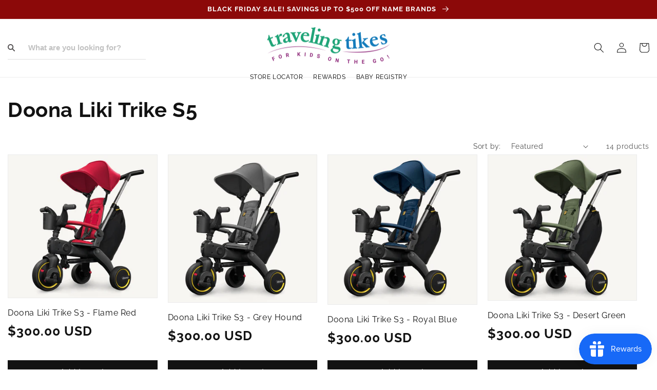

--- FILE ---
content_type: text/html; charset=utf-8
request_url: https://travelingtikes.com/collections/doona-liki-trike-s5
body_size: 54769
content:
<!doctype html>
<html class="no-js" lang="en">
  <head>
    <meta charset="utf-8">
    <meta http-equiv="X-UA-Compatible" content="IE=edge">
    <meta name="viewport" content="width=device-width,initial-scale=1">
    <meta name="robots" content="index,follow" />
    <meta name="theme-color" content="">
    <script type="text/javascript">


  var includeArrSB = [
      "globo"
   ]


   var includeArrToAddMoreSB = [
       "jsdelivr",
       "squarecdn"
   ]
   let checkSBInclude, checkSBIncludeLoadMore;

   var observerSB = new MutationObserver(e => {
       e.forEach(({
           addedNodes: e
       }) => {
           e.forEach(e => {
               checkSBIncludeLoadMore = includeArrToAddMoreSB.filter(item => e.src?.includes(item)).length
               if (checkSBIncludeLoadMore) {
                   if (!window.loadMoreSP) window.loadMoreSP = []
                   window.loadMoreSP.push(e.outerHTML.toString())
                   e.remove()
               } else {
                   checkSBInclude = includeArrSB.filter(item => e.src?.includes(item)).length
                   if (1 === e.nodeType && "SCRIPT" === e.tagName && checkSBInclude) {
                       (e.setAttribute("data-src", e.src), e.removeAttribute("src"))
                   } else {
                       1 === e.nodeType && "SCRIPT" === e.tagName &&
                           (e.innerHTML.includes("asyncLoad") &&
                               (e.innerHTML = e.innerHTML.replace("if(window.attachEvent)", "document.addEventListener('asyncLazyLoad',function(event){asyncLoad();});if(window.attachEvent)").replaceAll(", asyncLoad", ", function(){}")), e.innerHTML.includes("PreviewBarInjector") && (e.innerHTML = e.innerHTML.replace("DOMContentLoaded", "asyncLazyLoad")), (e.className == 'analytics') && (e.type = 'text/lazyload'), (e.src.includes("assets/storefront/features") || e.src.includes("assets/shopify_pay") || e.src.includes("connect.facebook.net")) &&
                               (e.setAttribute("data-src", e.src), e.removeAttribute("src")))
                   }
               }

           })
       })
   });
   observerSB.observe(document.documentElement, {
       childList: !0,
       subtree: !0
   })
</script> 
    <link rel="canonical" href="https://travelingtikes.com/collections/doona-liki-trike-s5"><link rel="icon" type="image/png" href="//travelingtikes.com/cdn/shop/files/new-logo.png?crop=center&height=32&v=1672123960&width=32"><link rel="preconnect" href="https://cdn.shopify.com" crossorigin><link rel="preconnect" href="https://fonts.shopifycdn.com" crossorigin><!-- Start of Booster Apps Seo-0.1-->
<title>Doona Liki Trike S5 | Traveling Tikes </title><meta name="description" content="" /><script type="application/ld+json">
  {
    "@context": "https://schema.org",
    "@type": "WebSite",
    "name": "Traveling Tikes ",
    "url": "https://travelingtikes.com",
    "potentialAction": {
      "@type": "SearchAction",
      "query-input": "required name=query",
      "target": "https://travelingtikes.com/search?q={query}"
    }
  }
</script>
<!-- end of Booster Apps SEO -->

	<!-- Added by AVADA SEO Suite -->
	<script>
  const avadaLightJsExclude = ['cdn.nfcube.com', 'assets/ecom.js', 'variant-title-king', 'linked_options_variants', 'smile-loader.js', 'smart-product-filter-search', 'rivo-loyalty-referrals', 'avada-cookie-consent', 'consentmo-gdpr', 'quinn'];
  const avadaLightJsInclude = ['https://www.googletagmanager.com/', 'https://connect.facebook.net/', 'https://business-api.tiktok.com/', 'https://static.klaviyo.com/', 'https://cdn.shopify.com/extensions/'];
  window.AVADA_SPEED_BLACKLIST = avadaLightJsInclude.map(item => new RegExp(item, 'i'));
  window.AVADA_SPEED_WHITELIST = avadaLightJsExclude.map(item => new RegExp(item, 'i'));
</script>

<script>
  const isSpeedUpEnable = !1731141067269 || Date.now() < 1731141067269;
  if (isSpeedUpEnable) {
    const avadaSpeedUp=1;
    if(isSpeedUpEnable) {
  function _0x55aa(_0x575858,_0x2fd0be){const _0x30a92f=_0x1cb5();return _0x55aa=function(_0x4e8b41,_0xcd1690){_0x4e8b41=_0x4e8b41-(0xb5e+0xd*0x147+-0x1b1a);let _0x1c09f7=_0x30a92f[_0x4e8b41];return _0x1c09f7;},_0x55aa(_0x575858,_0x2fd0be);}(function(_0x4ad4dc,_0x42545f){const _0x5c7741=_0x55aa,_0x323f4d=_0x4ad4dc();while(!![]){try{const _0x588ea5=parseInt(_0x5c7741(0x10c))/(0xb6f+-0x1853+0xce5)*(-parseInt(_0x5c7741(0x157))/(-0x2363*0x1+0x1dd4+0x591*0x1))+-parseInt(_0x5c7741(0x171))/(0x269b+-0xeb+-0xf*0x283)*(parseInt(_0x5c7741(0x116))/(0x2e1+0x1*0x17b3+-0x110*0x19))+-parseInt(_0x5c7741(0x147))/(-0x1489+-0x312*0x6+0x26fa*0x1)+-parseInt(_0x5c7741(0xfa))/(-0x744+0x1*0xb5d+-0x413)*(-parseInt(_0x5c7741(0x102))/(-0x1e87+0x9e*-0x16+0x2c22))+parseInt(_0x5c7741(0x136))/(0x1e2d+0x1498+-0x1a3*0x1f)+parseInt(_0x5c7741(0x16e))/(0x460+0x1d96+0x3*-0xb4f)*(-parseInt(_0x5c7741(0xe3))/(-0x9ca+-0x1*-0x93f+0x1*0x95))+parseInt(_0x5c7741(0xf8))/(-0x1f73*0x1+0x6*-0x510+0x3dde);if(_0x588ea5===_0x42545f)break;else _0x323f4d['push'](_0x323f4d['shift']());}catch(_0x5d6d7e){_0x323f4d['push'](_0x323f4d['shift']());}}}(_0x1cb5,-0x193549+0x5dc3*-0x31+-0x2f963*-0x13),(function(){const _0x5cb2b4=_0x55aa,_0x23f9e9={'yXGBq':function(_0x237aef,_0x385938){return _0x237aef!==_0x385938;},'XduVF':function(_0x21018d,_0x56ff60){return _0x21018d===_0x56ff60;},'RChnz':_0x5cb2b4(0xf4)+_0x5cb2b4(0xe9)+_0x5cb2b4(0x14a),'TAsuR':function(_0xe21eca,_0x33e114){return _0xe21eca%_0x33e114;},'EvLYw':function(_0x1326ad,_0x261d04){return _0x1326ad!==_0x261d04;},'nnhAQ':_0x5cb2b4(0x107),'swpMF':_0x5cb2b4(0x16d),'plMMu':_0x5cb2b4(0xe8)+_0x5cb2b4(0x135),'PqBPA':function(_0x2ba85c,_0x35b541){return _0x2ba85c<_0x35b541;},'NKPCA':_0x5cb2b4(0xfc),'TINqh':function(_0x4116e3,_0x3ffd02,_0x2c8722){return _0x4116e3(_0x3ffd02,_0x2c8722);},'BAueN':_0x5cb2b4(0x120),'NgloT':_0x5cb2b4(0x14c),'ThSSU':function(_0xeb212a,_0x4341c1){return _0xeb212a+_0x4341c1;},'lDDHN':function(_0x4a1a48,_0x45ebfb){return _0x4a1a48 instanceof _0x45ebfb;},'toAYB':function(_0xcf0fa9,_0xf5fa6a){return _0xcf0fa9 instanceof _0xf5fa6a;},'VMiyW':function(_0x5300e4,_0x44e0f4){return _0x5300e4(_0x44e0f4);},'iyhbw':_0x5cb2b4(0x119),'zuWfR':function(_0x19c3e4,_0x4ee6e8){return _0x19c3e4<_0x4ee6e8;},'vEmrv':function(_0xd798cf,_0x5ea2dd){return _0xd798cf!==_0x5ea2dd;},'yxERj':function(_0x24b03b,_0x5aa292){return _0x24b03b||_0x5aa292;},'MZpwM':_0x5cb2b4(0x110)+_0x5cb2b4(0x109)+'pt','IeUHK':function(_0x5a4c7e,_0x2edf70){return _0x5a4c7e-_0x2edf70;},'Idvge':function(_0x3b526e,_0x36b469){return _0x3b526e<_0x36b469;},'qRwfm':_0x5cb2b4(0x16b)+_0x5cb2b4(0xf1),'CvXDN':function(_0x4b4208,_0x1db216){return _0x4b4208<_0x1db216;},'acPIM':function(_0x7d44b7,_0x3020d2){return _0x7d44b7(_0x3020d2);},'MyLMO':function(_0x22d4b2,_0xe7a6a0){return _0x22d4b2<_0xe7a6a0;},'boDyh':function(_0x176992,_0x346381,_0xab7fc){return _0x176992(_0x346381,_0xab7fc);},'ZANXD':_0x5cb2b4(0x10f)+_0x5cb2b4(0x12a)+_0x5cb2b4(0x142),'CXwRZ':_0x5cb2b4(0x123)+_0x5cb2b4(0x15f),'AuMHM':_0x5cb2b4(0x161),'KUuFZ':_0x5cb2b4(0xe6),'MSwtw':_0x5cb2b4(0x13a),'ERvPB':_0x5cb2b4(0x134),'ycTDj':_0x5cb2b4(0x15b),'Tvhir':_0x5cb2b4(0x154)},_0x469be1=_0x23f9e9[_0x5cb2b4(0x153)],_0x36fe07={'blacklist':window[_0x5cb2b4(0x11f)+_0x5cb2b4(0x115)+'T'],'whitelist':window[_0x5cb2b4(0x11f)+_0x5cb2b4(0x13e)+'T']},_0x26516a={'blacklisted':[]},_0x34e4a6=(_0x2be2f5,_0x25b3b2)=>{const _0x80dd2=_0x5cb2b4;if(_0x2be2f5&&(!_0x25b3b2||_0x23f9e9[_0x80dd2(0x13b)](_0x25b3b2,_0x469be1))&&(!_0x36fe07[_0x80dd2(0x170)]||_0x36fe07[_0x80dd2(0x170)][_0x80dd2(0x151)](_0xa5c7cf=>_0xa5c7cf[_0x80dd2(0x12b)](_0x2be2f5)))&&(!_0x36fe07[_0x80dd2(0x165)]||_0x36fe07[_0x80dd2(0x165)][_0x80dd2(0x156)](_0x4e2570=>!_0x4e2570[_0x80dd2(0x12b)](_0x2be2f5)))&&_0x23f9e9[_0x80dd2(0xf7)](avadaSpeedUp,0x5*0x256+-0x1*0x66c+-0x542+0.5)&&_0x2be2f5[_0x80dd2(0x137)](_0x23f9e9[_0x80dd2(0xe7)])){const _0x413c89=_0x2be2f5[_0x80dd2(0x16c)];return _0x23f9e9[_0x80dd2(0xf7)](_0x23f9e9[_0x80dd2(0x11e)](_0x413c89,-0x1deb*-0x1+0xf13+-0x2cfc),0x1176+-0x78b*0x5+0x1441);}return _0x2be2f5&&(!_0x25b3b2||_0x23f9e9[_0x80dd2(0xed)](_0x25b3b2,_0x469be1))&&(!_0x36fe07[_0x80dd2(0x170)]||_0x36fe07[_0x80dd2(0x170)][_0x80dd2(0x151)](_0x3d689d=>_0x3d689d[_0x80dd2(0x12b)](_0x2be2f5)))&&(!_0x36fe07[_0x80dd2(0x165)]||_0x36fe07[_0x80dd2(0x165)][_0x80dd2(0x156)](_0x26a7b3=>!_0x26a7b3[_0x80dd2(0x12b)](_0x2be2f5)));},_0x11462f=function(_0x42927f){const _0x346823=_0x5cb2b4,_0x5426ae=_0x42927f[_0x346823(0x159)+'te'](_0x23f9e9[_0x346823(0x14e)]);return _0x36fe07[_0x346823(0x170)]&&_0x36fe07[_0x346823(0x170)][_0x346823(0x156)](_0x107b0d=>!_0x107b0d[_0x346823(0x12b)](_0x5426ae))||_0x36fe07[_0x346823(0x165)]&&_0x36fe07[_0x346823(0x165)][_0x346823(0x151)](_0x1e7160=>_0x1e7160[_0x346823(0x12b)](_0x5426ae));},_0x39299f=new MutationObserver(_0x45c995=>{const _0x21802a=_0x5cb2b4,_0x3bc801={'mafxh':function(_0x6f9c57,_0x229989){const _0x9d39b1=_0x55aa;return _0x23f9e9[_0x9d39b1(0xf7)](_0x6f9c57,_0x229989);},'SrchE':_0x23f9e9[_0x21802a(0xe2)],'pvjbV':_0x23f9e9[_0x21802a(0xf6)]};for(let _0x333494=-0x7d7+-0x893+0x106a;_0x23f9e9[_0x21802a(0x158)](_0x333494,_0x45c995[_0x21802a(0x16c)]);_0x333494++){const {addedNodes:_0x1b685b}=_0x45c995[_0x333494];for(let _0x2f087=0x1f03+0x84b+0x1*-0x274e;_0x23f9e9[_0x21802a(0x158)](_0x2f087,_0x1b685b[_0x21802a(0x16c)]);_0x2f087++){const _0x4e5bac=_0x1b685b[_0x2f087];if(_0x23f9e9[_0x21802a(0xf7)](_0x4e5bac[_0x21802a(0x121)],-0x1f3a+-0x1*0x1b93+-0x3*-0x139a)&&_0x23f9e9[_0x21802a(0xf7)](_0x4e5bac[_0x21802a(0x152)],_0x23f9e9[_0x21802a(0xe0)])){const _0x5d9a67=_0x4e5bac[_0x21802a(0x107)],_0x3fb522=_0x4e5bac[_0x21802a(0x16d)];if(_0x23f9e9[_0x21802a(0x103)](_0x34e4a6,_0x5d9a67,_0x3fb522)){_0x26516a[_0x21802a(0x160)+'d'][_0x21802a(0x128)]([_0x4e5bac,_0x4e5bac[_0x21802a(0x16d)]]),_0x4e5bac[_0x21802a(0x16d)]=_0x469be1;const _0x1e52da=function(_0x2c95ff){const _0x359b13=_0x21802a;if(_0x3bc801[_0x359b13(0x118)](_0x4e5bac[_0x359b13(0x159)+'te'](_0x3bc801[_0x359b13(0x166)]),_0x469be1))_0x2c95ff[_0x359b13(0x112)+_0x359b13(0x150)]();_0x4e5bac[_0x359b13(0xec)+_0x359b13(0x130)](_0x3bc801[_0x359b13(0xe4)],_0x1e52da);};_0x4e5bac[_0x21802a(0x12d)+_0x21802a(0x163)](_0x23f9e9[_0x21802a(0xf6)],_0x1e52da),_0x4e5bac[_0x21802a(0x12c)+_0x21802a(0x131)]&&_0x4e5bac[_0x21802a(0x12c)+_0x21802a(0x131)][_0x21802a(0x11a)+'d'](_0x4e5bac);}}}}});_0x39299f[_0x5cb2b4(0x105)](document[_0x5cb2b4(0x10b)+_0x5cb2b4(0x16a)],{'childList':!![],'subtree':!![]});const _0x2910a9=/[|\\{}()\[\]^$+*?.]/g,_0xa9f173=function(..._0x1baa33){const _0x3053cc=_0x5cb2b4,_0x2e6f61={'mMWha':function(_0x158c76,_0x5c404b){const _0x25a05c=_0x55aa;return _0x23f9e9[_0x25a05c(0xf7)](_0x158c76,_0x5c404b);},'BXirI':_0x23f9e9[_0x3053cc(0x141)],'COGok':function(_0x421bf7,_0x55453a){const _0x4fd417=_0x3053cc;return _0x23f9e9[_0x4fd417(0x167)](_0x421bf7,_0x55453a);},'XLSAp':function(_0x193984,_0x35c446){const _0x5bbecf=_0x3053cc;return _0x23f9e9[_0x5bbecf(0xed)](_0x193984,_0x35c446);},'EygRw':function(_0xfbb69c,_0x21b15d){const _0xe5c840=_0x3053cc;return _0x23f9e9[_0xe5c840(0x104)](_0xfbb69c,_0x21b15d);},'xZuNx':_0x23f9e9[_0x3053cc(0x139)],'SBUaW':function(_0x5739bf,_0x2c2fab){const _0x42cbb1=_0x3053cc;return _0x23f9e9[_0x42cbb1(0x172)](_0x5739bf,_0x2c2fab);},'EAoTR':function(_0x123b29,_0x5b29bf){const _0x2828d2=_0x3053cc;return _0x23f9e9[_0x2828d2(0x11d)](_0x123b29,_0x5b29bf);},'cdYdq':_0x23f9e9[_0x3053cc(0x14e)],'WzJcf':_0x23f9e9[_0x3053cc(0xe2)],'nytPK':function(_0x53f733,_0x4ad021){const _0x4f0333=_0x3053cc;return _0x23f9e9[_0x4f0333(0x148)](_0x53f733,_0x4ad021);},'oUrHG':_0x23f9e9[_0x3053cc(0x14d)],'dnxjX':function(_0xed6b5f,_0x573f55){const _0x57aa03=_0x3053cc;return _0x23f9e9[_0x57aa03(0x15a)](_0xed6b5f,_0x573f55);}};_0x23f9e9[_0x3053cc(0x15d)](_0x1baa33[_0x3053cc(0x16c)],-0x1a3*-0x9+-0xf9*0xb+-0x407*0x1)?(_0x36fe07[_0x3053cc(0x170)]=[],_0x36fe07[_0x3053cc(0x165)]=[]):(_0x36fe07[_0x3053cc(0x170)]&&(_0x36fe07[_0x3053cc(0x170)]=_0x36fe07[_0x3053cc(0x170)][_0x3053cc(0x106)](_0xa8e001=>_0x1baa33[_0x3053cc(0x156)](_0x4a8a28=>{const _0x2e425b=_0x3053cc;if(_0x2e6f61[_0x2e425b(0x111)](typeof _0x4a8a28,_0x2e6f61[_0x2e425b(0x155)]))return!_0xa8e001[_0x2e425b(0x12b)](_0x4a8a28);else{if(_0x2e6f61[_0x2e425b(0xeb)](_0x4a8a28,RegExp))return _0x2e6f61[_0x2e425b(0x145)](_0xa8e001[_0x2e425b(0xdf)](),_0x4a8a28[_0x2e425b(0xdf)]());}}))),_0x36fe07[_0x3053cc(0x165)]&&(_0x36fe07[_0x3053cc(0x165)]=[..._0x36fe07[_0x3053cc(0x165)],..._0x1baa33[_0x3053cc(0xff)](_0x4e4c02=>{const _0x7c755c=_0x3053cc;if(_0x23f9e9[_0x7c755c(0xf7)](typeof _0x4e4c02,_0x23f9e9[_0x7c755c(0x141)])){const _0x932437=_0x4e4c02[_0x7c755c(0xea)](_0x2910a9,_0x23f9e9[_0x7c755c(0x16f)]),_0x34e686=_0x23f9e9[_0x7c755c(0xf0)](_0x23f9e9[_0x7c755c(0xf0)]('.*',_0x932437),'.*');if(_0x36fe07[_0x7c755c(0x165)][_0x7c755c(0x156)](_0x21ef9a=>_0x21ef9a[_0x7c755c(0xdf)]()!==_0x34e686[_0x7c755c(0xdf)]()))return new RegExp(_0x34e686);}else{if(_0x23f9e9[_0x7c755c(0x117)](_0x4e4c02,RegExp)){if(_0x36fe07[_0x7c755c(0x165)][_0x7c755c(0x156)](_0x5a3f09=>_0x5a3f09[_0x7c755c(0xdf)]()!==_0x4e4c02[_0x7c755c(0xdf)]()))return _0x4e4c02;}}return null;})[_0x3053cc(0x106)](Boolean)]));const _0x3eeb55=document[_0x3053cc(0x11b)+_0x3053cc(0x10e)](_0x23f9e9[_0x3053cc(0xf0)](_0x23f9e9[_0x3053cc(0xf0)](_0x23f9e9[_0x3053cc(0x122)],_0x469be1),'"]'));for(let _0xf831f7=-0x21aa+-0x1793+0x393d*0x1;_0x23f9e9[_0x3053cc(0x14b)](_0xf831f7,_0x3eeb55[_0x3053cc(0x16c)]);_0xf831f7++){const _0x5868cb=_0x3eeb55[_0xf831f7];_0x23f9e9[_0x3053cc(0x132)](_0x11462f,_0x5868cb)&&(_0x26516a[_0x3053cc(0x160)+'d'][_0x3053cc(0x128)]([_0x5868cb,_0x23f9e9[_0x3053cc(0x14d)]]),_0x5868cb[_0x3053cc(0x12c)+_0x3053cc(0x131)][_0x3053cc(0x11a)+'d'](_0x5868cb));}let _0xdf8cd0=-0x17da+0x2461+-0xc87*0x1;[..._0x26516a[_0x3053cc(0x160)+'d']][_0x3053cc(0x10d)](([_0x226aeb,_0x33eaa7],_0xe33bca)=>{const _0x2aa7bf=_0x3053cc;if(_0x2e6f61[_0x2aa7bf(0x143)](_0x11462f,_0x226aeb)){const _0x41da0d=document[_0x2aa7bf(0x11c)+_0x2aa7bf(0x131)](_0x2e6f61[_0x2aa7bf(0x127)]);for(let _0x6784c7=0xd7b+-0xaa5+-0x2d6;_0x2e6f61[_0x2aa7bf(0x164)](_0x6784c7,_0x226aeb[_0x2aa7bf(0xe5)][_0x2aa7bf(0x16c)]);_0x6784c7++){const _0x4ca758=_0x226aeb[_0x2aa7bf(0xe5)][_0x6784c7];_0x2e6f61[_0x2aa7bf(0x12f)](_0x4ca758[_0x2aa7bf(0x133)],_0x2e6f61[_0x2aa7bf(0x13f)])&&_0x2e6f61[_0x2aa7bf(0x145)](_0x4ca758[_0x2aa7bf(0x133)],_0x2e6f61[_0x2aa7bf(0x100)])&&_0x41da0d[_0x2aa7bf(0xe1)+'te'](_0x4ca758[_0x2aa7bf(0x133)],_0x226aeb[_0x2aa7bf(0xe5)][_0x6784c7][_0x2aa7bf(0x12e)]);}_0x41da0d[_0x2aa7bf(0xe1)+'te'](_0x2e6f61[_0x2aa7bf(0x13f)],_0x226aeb[_0x2aa7bf(0x107)]),_0x41da0d[_0x2aa7bf(0xe1)+'te'](_0x2e6f61[_0x2aa7bf(0x100)],_0x2e6f61[_0x2aa7bf(0x101)](_0x33eaa7,_0x2e6f61[_0x2aa7bf(0x126)])),document[_0x2aa7bf(0x113)][_0x2aa7bf(0x146)+'d'](_0x41da0d),_0x26516a[_0x2aa7bf(0x160)+'d'][_0x2aa7bf(0x162)](_0x2e6f61[_0x2aa7bf(0x13d)](_0xe33bca,_0xdf8cd0),-0x105d*0x2+0x1*-0xeaa+0x2f65),_0xdf8cd0++;}}),_0x36fe07[_0x3053cc(0x170)]&&_0x23f9e9[_0x3053cc(0xf3)](_0x36fe07[_0x3053cc(0x170)][_0x3053cc(0x16c)],0x10f2+-0x1a42+0x951)&&_0x39299f[_0x3053cc(0x15c)]();},_0x4c2397=document[_0x5cb2b4(0x11c)+_0x5cb2b4(0x131)],_0x573f89={'src':Object[_0x5cb2b4(0x14f)+_0x5cb2b4(0xfd)+_0x5cb2b4(0x144)](HTMLScriptElement[_0x5cb2b4(0xf9)],_0x23f9e9[_0x5cb2b4(0x14e)]),'type':Object[_0x5cb2b4(0x14f)+_0x5cb2b4(0xfd)+_0x5cb2b4(0x144)](HTMLScriptElement[_0x5cb2b4(0xf9)],_0x23f9e9[_0x5cb2b4(0xe2)])};document[_0x5cb2b4(0x11c)+_0x5cb2b4(0x131)]=function(..._0x4db605){const _0x1480b5=_0x5cb2b4,_0x3a6982={'KNNxG':function(_0x32fa39,_0x2a57e4,_0x3cc08f){const _0x5ead12=_0x55aa;return _0x23f9e9[_0x5ead12(0x169)](_0x32fa39,_0x2a57e4,_0x3cc08f);}};if(_0x23f9e9[_0x1480b5(0x13b)](_0x4db605[-0x4*-0x376+0x4*0x2f+-0xe94][_0x1480b5(0x140)+'e'](),_0x23f9e9[_0x1480b5(0x139)]))return _0x4c2397[_0x1480b5(0x114)](document)(..._0x4db605);const _0x2f091d=_0x4c2397[_0x1480b5(0x114)](document)(..._0x4db605);try{Object[_0x1480b5(0xf2)+_0x1480b5(0x149)](_0x2f091d,{'src':{..._0x573f89[_0x1480b5(0x107)],'set'(_0x3ae2bc){const _0x5d6fdc=_0x1480b5;_0x3a6982[_0x5d6fdc(0x129)](_0x34e4a6,_0x3ae2bc,_0x2f091d[_0x5d6fdc(0x16d)])&&_0x573f89[_0x5d6fdc(0x16d)][_0x5d6fdc(0x10a)][_0x5d6fdc(0x125)](this,_0x469be1),_0x573f89[_0x5d6fdc(0x107)][_0x5d6fdc(0x10a)][_0x5d6fdc(0x125)](this,_0x3ae2bc);}},'type':{..._0x573f89[_0x1480b5(0x16d)],'get'(){const _0x436e9e=_0x1480b5,_0x4b63b9=_0x573f89[_0x436e9e(0x16d)][_0x436e9e(0xfb)][_0x436e9e(0x125)](this);if(_0x23f9e9[_0x436e9e(0xf7)](_0x4b63b9,_0x469be1)||_0x23f9e9[_0x436e9e(0x103)](_0x34e4a6,this[_0x436e9e(0x107)],_0x4b63b9))return null;return _0x4b63b9;},'set'(_0x174ea3){const _0x1dff57=_0x1480b5,_0xa2fd13=_0x23f9e9[_0x1dff57(0x103)](_0x34e4a6,_0x2f091d[_0x1dff57(0x107)],_0x2f091d[_0x1dff57(0x16d)])?_0x469be1:_0x174ea3;_0x573f89[_0x1dff57(0x16d)][_0x1dff57(0x10a)][_0x1dff57(0x125)](this,_0xa2fd13);}}}),_0x2f091d[_0x1480b5(0xe1)+'te']=function(_0x5b0870,_0x8c60d5){const _0xab22d4=_0x1480b5;if(_0x23f9e9[_0xab22d4(0xf7)](_0x5b0870,_0x23f9e9[_0xab22d4(0xe2)])||_0x23f9e9[_0xab22d4(0xf7)](_0x5b0870,_0x23f9e9[_0xab22d4(0x14e)]))_0x2f091d[_0x5b0870]=_0x8c60d5;else HTMLScriptElement[_0xab22d4(0xf9)][_0xab22d4(0xe1)+'te'][_0xab22d4(0x125)](_0x2f091d,_0x5b0870,_0x8c60d5);};}catch(_0x5a9461){console[_0x1480b5(0x168)](_0x23f9e9[_0x1480b5(0xef)],_0x5a9461);}return _0x2f091d;};const _0x5883c5=[_0x23f9e9[_0x5cb2b4(0xfe)],_0x23f9e9[_0x5cb2b4(0x13c)],_0x23f9e9[_0x5cb2b4(0xf5)],_0x23f9e9[_0x5cb2b4(0x15e)],_0x23f9e9[_0x5cb2b4(0x138)],_0x23f9e9[_0x5cb2b4(0x124)]],_0x4ab8d2=_0x5883c5[_0x5cb2b4(0xff)](_0x439d08=>{return{'type':_0x439d08,'listener':()=>_0xa9f173(),'options':{'passive':!![]}};});_0x4ab8d2[_0x5cb2b4(0x10d)](_0x4d3535=>{const _0x3882ab=_0x5cb2b4;document[_0x3882ab(0x12d)+_0x3882ab(0x163)](_0x4d3535[_0x3882ab(0x16d)],_0x4d3535[_0x3882ab(0xee)],_0x4d3535[_0x3882ab(0x108)]);});}()));function _0x1cb5(){const _0x15f8e0=['ault','some','tagName','CXwRZ','wheel','BXirI','every','6lYvYYX','PqBPA','getAttribu','IeUHK','touchstart','disconnect','Idvge','ERvPB','/blocked','blackliste','keydown','splice','stener','SBUaW','whitelist','SrchE','toAYB','warn','boDyh','ement','script[typ','length','type','346347wGqEBH','NgloT','blacklist','33OVoYHk','zuWfR','toString','NKPCA','setAttribu','swpMF','230EEqEiq','pvjbV','attributes','mousemove','RChnz','beforescri','y.com/exte','replace','COGok','removeEven','EvLYw','listener','ZANXD','ThSSU','e="','defineProp','MyLMO','cdn.shopif','MSwtw','plMMu','XduVF','22621984JRJQxz','prototype','8818116NVbcZr','get','SCRIPT','ertyDescri','AuMHM','map','WzJcf','nytPK','7kiZatp','TINqh','VMiyW','observe','filter','src','options','n/javascri','set','documentEl','478083wuqgQV','forEach','torAll','Avada cann','applicatio','mMWha','preventDef','head','bind','D_BLACKLIS','75496skzGVx','lDDHN','mafxh','script','removeChil','querySelec','createElem','vEmrv','TAsuR','AVADA_SPEE','string','nodeType','qRwfm','javascript','Tvhir','call','oUrHG','xZuNx','push','KNNxG','ot lazy lo','test','parentElem','addEventLi','value','EAoTR','tListener','ent','acPIM','name','touchmove','ptexecute','6968312SmqlIb','includes','ycTDj','iyhbw','touchend','yXGBq','KUuFZ','dnxjX','D_WHITELIS','cdYdq','toLowerCas','BAueN','ad script','EygRw','ptor','XLSAp','appendChil','4975500NoPAFA','yxERj','erties','nsions','CvXDN','\$&','MZpwM','nnhAQ','getOwnProp'];_0x1cb5=function(){return _0x15f8e0;};return _0x1cb5();}
}
    class LightJsLoader{constructor(e){this.jQs=[],this.listener=this.handleListener.bind(this,e),this.scripts=["default","defer","async"].reduce(((e,t)=>({...e,[t]:[]})),{});const t=this;e.forEach((e=>window.addEventListener(e,t.listener,{passive:!0})))}handleListener(e){const t=this;return e.forEach((e=>window.removeEventListener(e,t.listener))),"complete"===document.readyState?this.handleDOM():document.addEventListener("readystatechange",(e=>{if("complete"===e.target.readyState)return setTimeout(t.handleDOM.bind(t),1)}))}async handleDOM(){this.suspendEvent(),this.suspendJQuery(),this.findScripts(),this.preloadScripts();for(const e of Object.keys(this.scripts))await this.replaceScripts(this.scripts[e]);for(const e of["DOMContentLoaded","readystatechange"])await this.requestRepaint(),document.dispatchEvent(new Event("lightJS-"+e));document.lightJSonreadystatechange&&document.lightJSonreadystatechange();for(const e of["DOMContentLoaded","load"])await this.requestRepaint(),window.dispatchEvent(new Event("lightJS-"+e));await this.requestRepaint(),window.lightJSonload&&window.lightJSonload(),await this.requestRepaint(),this.jQs.forEach((e=>e(window).trigger("lightJS-jquery-load"))),window.dispatchEvent(new Event("lightJS-pageshow")),await this.requestRepaint(),window.lightJSonpageshow&&window.lightJSonpageshow()}async requestRepaint(){return new Promise((e=>requestAnimationFrame(e)))}findScripts(){document.querySelectorAll("script[type=lightJs]").forEach((e=>{e.hasAttribute("src")?e.hasAttribute("async")&&e.async?this.scripts.async.push(e):e.hasAttribute("defer")&&e.defer?this.scripts.defer.push(e):this.scripts.default.push(e):this.scripts.default.push(e)}))}preloadScripts(){const e=this,t=Object.keys(this.scripts).reduce(((t,n)=>[...t,...e.scripts[n]]),[]),n=document.createDocumentFragment();t.forEach((e=>{const t=e.getAttribute("src");if(!t)return;const s=document.createElement("link");s.href=t,s.rel="preload",s.as="script",n.appendChild(s)})),document.head.appendChild(n)}async replaceScripts(e){let t;for(;t=e.shift();)await this.requestRepaint(),new Promise((e=>{const n=document.createElement("script");[...t.attributes].forEach((e=>{"type"!==e.nodeName&&n.setAttribute(e.nodeName,e.nodeValue)})),t.hasAttribute("src")?(n.addEventListener("load",e),n.addEventListener("error",e)):(n.text=t.text,e()),t.parentNode.replaceChild(n,t)}))}suspendEvent(){const e={};[{obj:document,name:"DOMContentLoaded"},{obj:window,name:"DOMContentLoaded"},{obj:window,name:"load"},{obj:window,name:"pageshow"},{obj:document,name:"readystatechange"}].map((t=>function(t,n){function s(n){return e[t].list.indexOf(n)>=0?"lightJS-"+n:n}e[t]||(e[t]={list:[n],add:t.addEventListener,remove:t.removeEventListener},t.addEventListener=(...n)=>{n[0]=s(n[0]),e[t].add.apply(t,n)},t.removeEventListener=(...n)=>{n[0]=s(n[0]),e[t].remove.apply(t,n)})}(t.obj,t.name))),[{obj:document,name:"onreadystatechange"},{obj:window,name:"onpageshow"}].map((e=>function(e,t){let n=e[t];Object.defineProperty(e,t,{get:()=>n||function(){},set:s=>{e["lightJS"+t]=n=s}})}(e.obj,e.name)))}suspendJQuery(){const e=this;let t=window.jQuery;Object.defineProperty(window,"jQuery",{get:()=>t,set(n){if(!n||!n.fn||!e.jQs.includes(n))return void(t=n);n.fn.ready=n.fn.init.prototype.ready=e=>{e.bind(document)(n)};const s=n.fn.on;n.fn.on=n.fn.init.prototype.on=function(...e){if(window!==this[0])return s.apply(this,e),this;const t=e=>e.split(" ").map((e=>"load"===e||0===e.indexOf("load.")?"lightJS-jquery-load":e)).join(" ");return"string"==typeof e[0]||e[0]instanceof String?(e[0]=t(e[0]),s.apply(this,e),this):("object"==typeof e[0]&&Object.keys(e[0]).forEach((n=>{delete Object.assign(e[0],{[t(n)]:e[0][n]})[n]})),s.apply(this,e),this)},e.jQs.push(n),t=n}})}}
new LightJsLoader(["keydown","mousemove","touchend","touchmove","touchstart","wheel"]);
  }
</script>











	<!-- /Added by AVADA SEO Suite -->

    
     
    

<meta property="og:site_name" content="Traveling Tikes ">
<meta property="og:url" content="https://travelingtikes.com/collections/doona-liki-trike-s5">
<meta property="og:title" content="Doona Liki Trike S5">
<meta property="og:type" content="website">
<meta property="og:description" content="Shop premium baby gear, travel systems &amp; strollers from trusted brands. Find everything your growing family needs, with free shipping on qualifying orders."><meta property="og:image" content="http://travelingtikes.com/cdn/shop/collections/doona-liki-trike-s5-traveling-tikes.png?v=1717697316">
  <meta property="og:image:secure_url" content="https://travelingtikes.com/cdn/shop/collections/doona-liki-trike-s5-traveling-tikes.png?v=1717697316">
  <meta property="og:image:width" content="500">
  <meta property="og:image:height" content="500"><meta name="twitter:site" content="@travelingtikes"><meta name="twitter:card" content="summary_large_image">
<meta name="twitter:title" content="Doona Liki Trike S5">
<meta name="twitter:description" content="Shop premium baby gear, travel systems &amp; strollers from trusted brands. Find everything your growing family needs, with free shipping on qualifying orders.">


    <script src="//travelingtikes.com/cdn/shop/t/43/assets/jquery.min.js?v=180363321634056464301709792907" defer="defer"></script>
    <script src="//travelingtikes.com/cdn/shop/t/43/assets/global.js?v=149496944046504657681709792907" defer="defer"></script>
     <script src="//travelingtikes.com/cdn/shop/t/43/assets/slick.min.js?v=71779134894361685811709792907" defer="defer"></script>
    <script src="//travelingtikes.com/cdn/shop/t/43/assets/custom.js?v=125134275173989772111755756283" defer="defer"></script>
    <script>window.performance && window.performance.mark && window.performance.mark('shopify.content_for_header.start');</script><meta name="google-site-verification" content="uI9FYPTYQlcX4Kf_nwdT5KcVc14gqqVTqFnoJ1RGQcs">
<meta id="shopify-digital-wallet" name="shopify-digital-wallet" content="/2003533939/digital_wallets/dialog">
<meta name="shopify-checkout-api-token" content="d565da705501a248aa9b80b27af6c1c3">
<meta id="in-context-paypal-metadata" data-shop-id="2003533939" data-venmo-supported="false" data-environment="production" data-locale="en_US" data-paypal-v4="true" data-currency="USD">
<link rel="alternate" type="application/atom+xml" title="Feed" href="/collections/doona-liki-trike-s5.atom" />
<link rel="alternate" type="application/json+oembed" href="https://travelingtikes.com/collections/doona-liki-trike-s5.oembed">
<script async="async" src="/checkouts/internal/preloads.js?locale=en-US"></script>
<link rel="preconnect" href="https://shop.app" crossorigin="anonymous">
<script async="async" src="https://shop.app/checkouts/internal/preloads.js?locale=en-US&shop_id=2003533939" crossorigin="anonymous"></script>
<script id="apple-pay-shop-capabilities" type="application/json">{"shopId":2003533939,"countryCode":"US","currencyCode":"USD","merchantCapabilities":["supports3DS"],"merchantId":"gid:\/\/shopify\/Shop\/2003533939","merchantName":"Traveling Tikes ","requiredBillingContactFields":["postalAddress","email","phone"],"requiredShippingContactFields":["postalAddress","email","phone"],"shippingType":"shipping","supportedNetworks":["visa","masterCard","amex","discover","elo","jcb"],"total":{"type":"pending","label":"Traveling Tikes ","amount":"1.00"},"shopifyPaymentsEnabled":true,"supportsSubscriptions":true}</script>
<script id="shopify-features" type="application/json">{"accessToken":"d565da705501a248aa9b80b27af6c1c3","betas":["rich-media-storefront-analytics"],"domain":"travelingtikes.com","predictiveSearch":true,"shopId":2003533939,"locale":"en"}</script>
<script>var Shopify = Shopify || {};
Shopify.shop = "traveling-tikes.myshopify.com";
Shopify.locale = "en";
Shopify.currency = {"active":"USD","rate":"1.0"};
Shopify.country = "US";
Shopify.theme = {"name":"Main Theme","id":140724207859,"schema_name":"Dawn","schema_version":"7.0.1","theme_store_id":887,"role":"main"};
Shopify.theme.handle = "null";
Shopify.theme.style = {"id":null,"handle":null};
Shopify.cdnHost = "travelingtikes.com/cdn";
Shopify.routes = Shopify.routes || {};
Shopify.routes.root = "/";</script>
<script type="module">!function(o){(o.Shopify=o.Shopify||{}).modules=!0}(window);</script>
<script>!function(o){function n(){var o=[];function n(){o.push(Array.prototype.slice.apply(arguments))}return n.q=o,n}var t=o.Shopify=o.Shopify||{};t.loadFeatures=n(),t.autoloadFeatures=n()}(window);</script>
<script>
  window.ShopifyPay = window.ShopifyPay || {};
  window.ShopifyPay.apiHost = "shop.app\/pay";
  window.ShopifyPay.redirectState = null;
</script>
<script id="shop-js-analytics" type="application/json">{"pageType":"collection"}</script>
<script defer="defer" async type="module" src="//travelingtikes.com/cdn/shopifycloud/shop-js/modules/v2/client.init-shop-cart-sync_DGjqyID6.en.esm.js"></script>
<script defer="defer" async type="module" src="//travelingtikes.com/cdn/shopifycloud/shop-js/modules/v2/chunk.common_CM5e3XYf.esm.js"></script>
<script type="module">
  await import("//travelingtikes.com/cdn/shopifycloud/shop-js/modules/v2/client.init-shop-cart-sync_DGjqyID6.en.esm.js");
await import("//travelingtikes.com/cdn/shopifycloud/shop-js/modules/v2/chunk.common_CM5e3XYf.esm.js");

  window.Shopify.SignInWithShop?.initShopCartSync?.({"fedCMEnabled":true,"windoidEnabled":true});

</script>
<script defer="defer" async type="module" src="//travelingtikes.com/cdn/shopifycloud/shop-js/modules/v2/client.payment-terms_C8iL647G.en.esm.js"></script>
<script defer="defer" async type="module" src="//travelingtikes.com/cdn/shopifycloud/shop-js/modules/v2/chunk.common_CM5e3XYf.esm.js"></script>
<script defer="defer" async type="module" src="//travelingtikes.com/cdn/shopifycloud/shop-js/modules/v2/chunk.modal_Dl937Oy4.esm.js"></script>
<script type="module">
  await import("//travelingtikes.com/cdn/shopifycloud/shop-js/modules/v2/client.payment-terms_C8iL647G.en.esm.js");
await import("//travelingtikes.com/cdn/shopifycloud/shop-js/modules/v2/chunk.common_CM5e3XYf.esm.js");
await import("//travelingtikes.com/cdn/shopifycloud/shop-js/modules/v2/chunk.modal_Dl937Oy4.esm.js");

  
</script>
<script>
  window.Shopify = window.Shopify || {};
  if (!window.Shopify.featureAssets) window.Shopify.featureAssets = {};
  window.Shopify.featureAssets['shop-js'] = {"shop-cart-sync":["modules/v2/client.shop-cart-sync_DS_n0f7A.en.esm.js","modules/v2/chunk.common_CM5e3XYf.esm.js"],"shop-button":["modules/v2/client.shop-button_CNT-NO5k.en.esm.js","modules/v2/chunk.common_CM5e3XYf.esm.js"],"init-fed-cm":["modules/v2/client.init-fed-cm_iCBVkvTB.en.esm.js","modules/v2/chunk.common_CM5e3XYf.esm.js"],"shop-cash-offers":["modules/v2/client.shop-cash-offers_Bicqpat5.en.esm.js","modules/v2/chunk.common_CM5e3XYf.esm.js","modules/v2/chunk.modal_Dl937Oy4.esm.js"],"avatar":["modules/v2/client.avatar_BTnouDA3.en.esm.js"],"init-windoid":["modules/v2/client.init-windoid_BqfVjynn.en.esm.js","modules/v2/chunk.common_CM5e3XYf.esm.js"],"init-shop-email-lookup-coordinator":["modules/v2/client.init-shop-email-lookup-coordinator_CrkkCzDo.en.esm.js","modules/v2/chunk.common_CM5e3XYf.esm.js"],"shop-toast-manager":["modules/v2/client.shop-toast-manager_HMMtSVHE.en.esm.js","modules/v2/chunk.common_CM5e3XYf.esm.js"],"pay-button":["modules/v2/client.pay-button_B57g7222.en.esm.js","modules/v2/chunk.common_CM5e3XYf.esm.js"],"shop-login-button":["modules/v2/client.shop-login-button_CZKuy_To.en.esm.js","modules/v2/chunk.common_CM5e3XYf.esm.js","modules/v2/chunk.modal_Dl937Oy4.esm.js"],"init-shop-cart-sync":["modules/v2/client.init-shop-cart-sync_DGjqyID6.en.esm.js","modules/v2/chunk.common_CM5e3XYf.esm.js"],"init-customer-accounts":["modules/v2/client.init-customer-accounts_CxJ7KIEv.en.esm.js","modules/v2/client.shop-login-button_CZKuy_To.en.esm.js","modules/v2/chunk.common_CM5e3XYf.esm.js","modules/v2/chunk.modal_Dl937Oy4.esm.js"],"init-shop-for-new-customer-accounts":["modules/v2/client.init-shop-for-new-customer-accounts_BDK66bKM.en.esm.js","modules/v2/client.shop-login-button_CZKuy_To.en.esm.js","modules/v2/chunk.common_CM5e3XYf.esm.js","modules/v2/chunk.modal_Dl937Oy4.esm.js"],"lead-capture":["modules/v2/client.lead-capture_QF_QcTqn.en.esm.js","modules/v2/chunk.common_CM5e3XYf.esm.js","modules/v2/chunk.modal_Dl937Oy4.esm.js"],"shop-follow-button":["modules/v2/client.shop-follow-button_Cgw6zD7w.en.esm.js","modules/v2/chunk.common_CM5e3XYf.esm.js","modules/v2/chunk.modal_Dl937Oy4.esm.js"],"checkout-modal":["modules/v2/client.checkout-modal_r-P2WYUC.en.esm.js","modules/v2/chunk.common_CM5e3XYf.esm.js","modules/v2/chunk.modal_Dl937Oy4.esm.js"],"init-customer-accounts-sign-up":["modules/v2/client.init-customer-accounts-sign-up_fcc8iru1.en.esm.js","modules/v2/client.shop-login-button_CZKuy_To.en.esm.js","modules/v2/chunk.common_CM5e3XYf.esm.js","modules/v2/chunk.modal_Dl937Oy4.esm.js"],"shop-login":["modules/v2/client.shop-login_CJN-CB3q.en.esm.js","modules/v2/chunk.common_CM5e3XYf.esm.js","modules/v2/chunk.modal_Dl937Oy4.esm.js"],"payment-terms":["modules/v2/client.payment-terms_C8iL647G.en.esm.js","modules/v2/chunk.common_CM5e3XYf.esm.js","modules/v2/chunk.modal_Dl937Oy4.esm.js"]};
</script>
<script>(function() {
  var isLoaded = false;
  function asyncLoad() {
    if (isLoaded) return;
    isLoaded = true;
    var urls = ["https:\/\/cdn.shopify.com\/s\/files\/1\/0020\/0353\/3939\/t\/15\/assets\/affirmShopify.js?v=1656009806\u0026shop=traveling-tikes.myshopify.com"];
    for (var i = 0; i < urls.length; i++) {
      var s = document.createElement('script');
      if ((!1731141067269 || Date.now() < 1731141067269) &&
      (!window.AVADA_SPEED_BLACKLIST || window.AVADA_SPEED_BLACKLIST.some(pattern => pattern.test(s))) &&
      (!window.AVADA_SPEED_WHITELIST || window.AVADA_SPEED_WHITELIST.every(pattern => !pattern.test(s)))) s.type = 'lightJs'; else s.type = 'text/javascript';
      s.async = true;
      s.src = urls[i];
      var x = document.getElementsByTagName('script')[0];
      x.parentNode.insertBefore(s, x);
    }
  };
  if(window.attachEvent) {
    window.attachEvent('onload', asyncLoad);
  } else {
    window.addEventListener('load', asyncLoad, false);
  }
})();</script>
<script id="__st">var __st={"a":2003533939,"offset":-28800,"reqid":"7ffbe7cf-53ae-4785-94ae-e04d4eb20847-1766014714","pageurl":"travelingtikes.com\/collections\/doona-liki-trike-s5","u":"99976f80a7f0","p":"collection","rtyp":"collection","rid":264048607393};</script>
<script>window.ShopifyPaypalV4VisibilityTracking = true;</script>
<script id="captcha-bootstrap">!function(){'use strict';const t='contact',e='account',n='new_comment',o=[[t,t],['blogs',n],['comments',n],[t,'customer']],c=[[e,'customer_login'],[e,'guest_login'],[e,'recover_customer_password'],[e,'create_customer']],r=t=>t.map((([t,e])=>`form[action*='/${t}']:not([data-nocaptcha='true']) input[name='form_type'][value='${e}']`)).join(','),a=t=>()=>t?[...document.querySelectorAll(t)].map((t=>t.form)):[];function s(){const t=[...o],e=r(t);return a(e)}const i='password',u='form_key',d=['recaptcha-v3-token','g-recaptcha-response','h-captcha-response',i],f=()=>{try{return window.sessionStorage}catch{return}},m='__shopify_v',_=t=>t.elements[u];function p(t,e,n=!1){try{const o=window.sessionStorage,c=JSON.parse(o.getItem(e)),{data:r}=function(t){const{data:e,action:n}=t;return t[m]||n?{data:e,action:n}:{data:t,action:n}}(c);for(const[e,n]of Object.entries(r))t.elements[e]&&(t.elements[e].value=n);n&&o.removeItem(e)}catch(o){console.error('form repopulation failed',{error:o})}}const l='form_type',E='cptcha';function T(t){t.dataset[E]=!0}const w=window,h=w.document,L='Shopify',v='ce_forms',y='captcha';let A=!1;((t,e)=>{const n=(g='f06e6c50-85a8-45c8-87d0-21a2b65856fe',I='https://cdn.shopify.com/shopifycloud/storefront-forms-hcaptcha/ce_storefront_forms_captcha_hcaptcha.v1.5.2.iife.js',D={infoText:'Protected by hCaptcha',privacyText:'Privacy',termsText:'Terms'},(t,e,n)=>{const o=w[L][v],c=o.bindForm;if(c)return c(t,g,e,D).then(n);var r;o.q.push([[t,g,e,D],n]),r=I,A||(h.body.append(Object.assign(h.createElement('script'),{id:'captcha-provider',async:!0,src:r})),A=!0)});var g,I,D;w[L]=w[L]||{},w[L][v]=w[L][v]||{},w[L][v].q=[],w[L][y]=w[L][y]||{},w[L][y].protect=function(t,e){n(t,void 0,e),T(t)},Object.freeze(w[L][y]),function(t,e,n,w,h,L){const[v,y,A,g]=function(t,e,n){const i=e?o:[],u=t?c:[],d=[...i,...u],f=r(d),m=r(i),_=r(d.filter((([t,e])=>n.includes(e))));return[a(f),a(m),a(_),s()]}(w,h,L),I=t=>{const e=t.target;return e instanceof HTMLFormElement?e:e&&e.form},D=t=>v().includes(t);t.addEventListener('submit',(t=>{const e=I(t);if(!e)return;const n=D(e)&&!e.dataset.hcaptchaBound&&!e.dataset.recaptchaBound,o=_(e),c=g().includes(e)&&(!o||!o.value);(n||c)&&t.preventDefault(),c&&!n&&(function(t){try{if(!f())return;!function(t){const e=f();if(!e)return;const n=_(t);if(!n)return;const o=n.value;o&&e.removeItem(o)}(t);const e=Array.from(Array(32),(()=>Math.random().toString(36)[2])).join('');!function(t,e){_(t)||t.append(Object.assign(document.createElement('input'),{type:'hidden',name:u})),t.elements[u].value=e}(t,e),function(t,e){const n=f();if(!n)return;const o=[...t.querySelectorAll(`input[type='${i}']`)].map((({name:t})=>t)),c=[...d,...o],r={};for(const[a,s]of new FormData(t).entries())c.includes(a)||(r[a]=s);n.setItem(e,JSON.stringify({[m]:1,action:t.action,data:r}))}(t,e)}catch(e){console.error('failed to persist form',e)}}(e),e.submit())}));const S=(t,e)=>{t&&!t.dataset[E]&&(n(t,e.some((e=>e===t))),T(t))};for(const o of['focusin','change'])t.addEventListener(o,(t=>{const e=I(t);D(e)&&S(e,y())}));const B=e.get('form_key'),M=e.get(l),P=B&&M;t.addEventListener('DOMContentLoaded',(()=>{const t=y();if(P)for(const e of t)e.elements[l].value===M&&p(e,B);[...new Set([...A(),...v().filter((t=>'true'===t.dataset.shopifyCaptcha))])].forEach((e=>S(e,t)))}))}(h,new URLSearchParams(w.location.search),n,t,e,['guest_login'])})(!0,!0)}();</script>
<script integrity="sha256-52AcMU7V7pcBOXWImdc/TAGTFKeNjmkeM1Pvks/DTgc=" data-source-attribution="shopify.loadfeatures" defer="defer" src="//travelingtikes.com/cdn/shopifycloud/storefront/assets/storefront/load_feature-81c60534.js" crossorigin="anonymous"></script>
<script crossorigin="anonymous" defer="defer" src="//travelingtikes.com/cdn/shopifycloud/storefront/assets/shopify_pay/storefront-65b4c6d7.js?v=20250812"></script>
<script data-source-attribution="shopify.dynamic_checkout.dynamic.init">var Shopify=Shopify||{};Shopify.PaymentButton=Shopify.PaymentButton||{isStorefrontPortableWallets:!0,init:function(){window.Shopify.PaymentButton.init=function(){};var t=document.createElement("script");t.src="https://travelingtikes.com/cdn/shopifycloud/portable-wallets/latest/portable-wallets.en.js",t.type="module",document.head.appendChild(t)}};
</script>
<script data-source-attribution="shopify.dynamic_checkout.buyer_consent">
  function portableWalletsHideBuyerConsent(e){var t=document.getElementById("shopify-buyer-consent"),n=document.getElementById("shopify-subscription-policy-button");t&&n&&(t.classList.add("hidden"),t.setAttribute("aria-hidden","true"),n.removeEventListener("click",e))}function portableWalletsShowBuyerConsent(e){var t=document.getElementById("shopify-buyer-consent"),n=document.getElementById("shopify-subscription-policy-button");t&&n&&(t.classList.remove("hidden"),t.removeAttribute("aria-hidden"),n.addEventListener("click",e))}window.Shopify?.PaymentButton&&(window.Shopify.PaymentButton.hideBuyerConsent=portableWalletsHideBuyerConsent,window.Shopify.PaymentButton.showBuyerConsent=portableWalletsShowBuyerConsent);
</script>
<script data-source-attribution="shopify.dynamic_checkout.cart.bootstrap">document.addEventListener("DOMContentLoaded",(function(){function t(){return document.querySelector("shopify-accelerated-checkout-cart, shopify-accelerated-checkout")}if(t())Shopify.PaymentButton.init();else{new MutationObserver((function(e,n){t()&&(Shopify.PaymentButton.init(),n.disconnect())})).observe(document.body,{childList:!0,subtree:!0})}}));
</script>
<link id="shopify-accelerated-checkout-styles" rel="stylesheet" media="screen" href="https://travelingtikes.com/cdn/shopifycloud/portable-wallets/latest/accelerated-checkout-backwards-compat.css" crossorigin="anonymous">
<style id="shopify-accelerated-checkout-cart">
        #shopify-buyer-consent {
  margin-top: 1em;
  display: inline-block;
  width: 100%;
}

#shopify-buyer-consent.hidden {
  display: none;
}

#shopify-subscription-policy-button {
  background: none;
  border: none;
  padding: 0;
  text-decoration: underline;
  font-size: inherit;
  cursor: pointer;
}

#shopify-subscription-policy-button::before {
  box-shadow: none;
}

      </style>
<script id="sections-script" data-sections="header,footer,footer-new" defer="defer" src="//travelingtikes.com/cdn/shop/t/43/compiled_assets/scripts.js?64549"></script>
<script>window.performance && window.performance.mark && window.performance.mark('shopify.content_for_header.end');</script>


    <style data-shopify>
      @font-face {
  font-family: Raleway;
  font-weight: 400;
  font-style: normal;
  font-display: swap;
  src: url("//travelingtikes.com/cdn/fonts/raleway/raleway_n4.2c76ddd103ff0f30b1230f13e160330ff8b2c68a.woff2") format("woff2"),
       url("//travelingtikes.com/cdn/fonts/raleway/raleway_n4.c057757dddc39994ad5d9c9f58e7c2c2a72359a9.woff") format("woff");
}

      @font-face {
  font-family: Raleway;
  font-weight: 700;
  font-style: normal;
  font-display: swap;
  src: url("//travelingtikes.com/cdn/fonts/raleway/raleway_n7.740cf9e1e4566800071db82eeca3cca45f43ba63.woff2") format("woff2"),
       url("//travelingtikes.com/cdn/fonts/raleway/raleway_n7.84943791ecde186400af8db54cf3b5b5e5049a8f.woff") format("woff");
}

      @font-face {
  font-family: Raleway;
  font-weight: 400;
  font-style: italic;
  font-display: swap;
  src: url("//travelingtikes.com/cdn/fonts/raleway/raleway_i4.aaa73a72f55a5e60da3e9a082717e1ed8f22f0a2.woff2") format("woff2"),
       url("//travelingtikes.com/cdn/fonts/raleway/raleway_i4.650670cc243082f8988ecc5576b6d613cfd5a8ee.woff") format("woff");
}

      @font-face {
  font-family: Raleway;
  font-weight: 700;
  font-style: italic;
  font-display: swap;
  src: url("//travelingtikes.com/cdn/fonts/raleway/raleway_i7.6d68e3c55f3382a6b4f1173686f538d89ce56dbc.woff2") format("woff2"),
       url("//travelingtikes.com/cdn/fonts/raleway/raleway_i7.ed82a5a5951418ec5b6b0a5010cb65216574b2bd.woff") format("woff");
}

      @font-face {
  font-family: Raleway;
  font-weight: 400;
  font-style: normal;
  font-display: swap;
  src: url("//travelingtikes.com/cdn/fonts/raleway/raleway_n4.2c76ddd103ff0f30b1230f13e160330ff8b2c68a.woff2") format("woff2"),
       url("//travelingtikes.com/cdn/fonts/raleway/raleway_n4.c057757dddc39994ad5d9c9f58e7c2c2a72359a9.woff") format("woff");
}


      :root {
        --font-body-family: Raleway, sans-serif;
        --font-body-style: normal;
        --font-body-weight: 400;
        --font-body-weight-bold: 700;

        --font-heading-family: Raleway, sans-serif;
        --font-heading-style: normal;
        --font-heading-weight: 400;

        --font-body-scale: 1.0;
        --font-heading-scale: 1.0;

        --color-base-text: 18, 18, 18;
        --color-shadow: 18, 18, 18;
        --color-base-background-1: 255, 255, 255;
        --color-base-background-2: 243, 243, 243;
        --color-base-solid-button-labels: 255, 255, 255;
        --color-base-outline-button-labels: 18, 18, 18;
        --color-base-accent-1: 18, 18, 18;
        --color-base-accent-2: 51, 79, 180;
        --payment-terms-background-color: #ffffff;

        --gradient-base-background-1: #ffffff;
        --gradient-base-background-2: #f3f3f3;
        --gradient-base-accent-1: #121212;
        --gradient-base-accent-2: #334fb4;

        --media-padding: px;
        --media-border-opacity: 0.05;
        --media-border-width: 1px;
        --media-radius: 0px;
        --media-shadow-opacity: 0.0;
        --media-shadow-horizontal-offset: 0px;
        --media-shadow-vertical-offset: 4px;
        --media-shadow-blur-radius: 5px;
        --media-shadow-visible: 0;

        --page-width: 120rem;
        --page-width-margin: 0rem;

        --product-card-image-padding: 0.0rem;
        --product-card-corner-radius: 0.0rem;
        --product-card-text-alignment: left;
        --product-card-border-width: 0.0rem;
        --product-card-border-opacity: 0.1;
        --product-card-shadow-opacity: 0.0;
        --product-card-shadow-visible: 0;
        --product-card-shadow-horizontal-offset: 0.0rem;
        --product-card-shadow-vertical-offset: 0.4rem;
        --product-card-shadow-blur-radius: 0.5rem;

        --collection-card-image-padding: 0.0rem;
        --collection-card-corner-radius: 0.0rem;
        --collection-card-text-alignment: left;
        --collection-card-border-width: 0.0rem;
        --collection-card-border-opacity: 0.1;
        --collection-card-shadow-opacity: 0.0;
        --collection-card-shadow-visible: 0;
        --collection-card-shadow-horizontal-offset: 0.0rem;
        --collection-card-shadow-vertical-offset: 0.4rem;
        --collection-card-shadow-blur-radius: 0.5rem;

        --blog-card-image-padding: 0.0rem;
        --blog-card-corner-radius: 0.0rem;
        --blog-card-text-alignment: left;
        --blog-card-border-width: 0.0rem;
        --blog-card-border-opacity: 0.1;
        --blog-card-shadow-opacity: 0.0;
        --blog-card-shadow-visible: 0;
        --blog-card-shadow-horizontal-offset: 0.0rem;
        --blog-card-shadow-vertical-offset: 0.4rem;
        --blog-card-shadow-blur-radius: 0.5rem;

        --badge-corner-radius: 4.0rem;

        --popup-border-width: 1px;
        --popup-border-opacity: 0.1;
        --popup-corner-radius: 0px;
        --popup-shadow-opacity: 0.0;
        --popup-shadow-horizontal-offset: 0px;
        --popup-shadow-vertical-offset: 4px;
        --popup-shadow-blur-radius: 5px;

        --drawer-border-width: 1px;
        --drawer-border-opacity: 0.1;
        --drawer-shadow-opacity: 0.0;
        --drawer-shadow-horizontal-offset: 0px;
        --drawer-shadow-vertical-offset: 4px;
        --drawer-shadow-blur-radius: 5px;

        --spacing-sections-desktop: 0px;
        --spacing-sections-mobile: 0px;

        --grid-desktop-vertical-spacing: 8px;
        --grid-desktop-horizontal-spacing: 8px;
        --grid-mobile-vertical-spacing: 4px;
        --grid-mobile-horizontal-spacing: 4px;

        --text-boxes-border-opacity: 0.1;
        --text-boxes-border-width: 0px;
        --text-boxes-radius: 0px;
        --text-boxes-shadow-opacity: 0.0;
        --text-boxes-shadow-visible: 0;
        --text-boxes-shadow-horizontal-offset: 0px;
        --text-boxes-shadow-vertical-offset: 4px;
        --text-boxes-shadow-blur-radius: 5px;

        --buttons-radius: 0px;
        --buttons-radius-outset: 0px;
        --buttons-border-width: 1px;
        --buttons-border-opacity: 1.0;
        --buttons-shadow-opacity: 0.0;
        --buttons-shadow-visible: 0;
        --buttons-shadow-horizontal-offset: 0px;
        --buttons-shadow-vertical-offset: 4px;
        --buttons-shadow-blur-radius: 5px;
        --buttons-border-offset: 0px;

        --inputs-radius: 0px;
        --inputs-border-width: 1px;
        --inputs-border-opacity: 0.55;
        --inputs-shadow-opacity: 0.0;
        --inputs-shadow-horizontal-offset: 0px;
        --inputs-margin-offset: 0px;
        --inputs-shadow-vertical-offset: 4px;
        --inputs-shadow-blur-radius: 5px;
        --inputs-radius-outset: 0px;

        --variant-pills-radius: 40px;
        --variant-pills-border-width: 1px;
        --variant-pills-border-opacity: 0.55;
        --variant-pills-shadow-opacity: 0.0;
        --variant-pills-shadow-horizontal-offset: 0px;
        --variant-pills-shadow-vertical-offset: 4px;
        --variant-pills-shadow-blur-radius: 5px;
      }

      *,
      *::before,
      *::after {
        box-sizing: inherit;
      }

      html {
        box-sizing: border-box;
        font-size: calc(var(--font-body-scale) * 62.5%);
        height: 100%;
      }

      body {
        display: grid;
        grid-template-rows: auto auto 1fr auto;
        grid-template-columns: 100%;
        min-height: 100%;
        margin: 0;
        font-size: 1.5rem;
        letter-spacing: 0.06rem;
        line-height: calc(1 + 0.8 / var(--font-body-scale));
        font-family: var(--font-body-family);
        font-style: var(--font-body-style);
        font-weight: var(--font-body-weight);
      }

      @media screen and (min-width: 750px) {
        body {
          font-size: 1.6rem;
        }
      }
    </style>

    <link href="//travelingtikes.com/cdn/shop/t/43/assets/base.css?v=134830814521094381281751871484" rel="stylesheet" type="text/css" media="all" />
    <link href="//travelingtikes.com/cdn/shop/t/43/assets/slick.css?v=98340474046176884051709792907" rel="stylesheet" type="text/css" media="all" />
    <link href="//travelingtikes.com/cdn/shop/t/43/assets/custom.css?v=71463482063128793321734940191" rel="stylesheet" type="text/css" media="all" />
<link rel="preload" as="font" href="//travelingtikes.com/cdn/fonts/raleway/raleway_n4.2c76ddd103ff0f30b1230f13e160330ff8b2c68a.woff2" type="font/woff2" crossorigin><link rel="preload" as="font" href="//travelingtikes.com/cdn/fonts/raleway/raleway_n4.2c76ddd103ff0f30b1230f13e160330ff8b2c68a.woff2" type="font/woff2" crossorigin><link rel="stylesheet" href="//travelingtikes.com/cdn/shop/t/43/assets/component-predictive-search.css?v=83512081251802922551709792907" media="print" onload="this.media='all'"><script>document.documentElement.className = document.documentElement.className.replace('no-js', 'js');
    if (Shopify.designMode) {
      document.documentElement.classList.add('shopify-design-mode');
    }
    </script>
  
  


<!-- GSSTART Coming Soon code start. Do not change -->
<script type="text/javascript"> gsProductByVariant = {};   gsProductCSID = ""; gsDefaultV = ""; </script><script  type="text/javascript" src="https://gravity-software.com/js/shopify/pac_shop14368.js?v=gse0ae802903410eb07237008052267290xx"></script>
<!-- Coming Soon code end. Do not change GSEND -->
  <!-- Google Tag Manager -->
<script>(function(w,d,s,l,i){w[l]=w[l]||[];w[l].push({'gtm.start':
new Date().getTime(),event:'gtm.js'});var f=d.getElementsByTagName(s)[0],
j=d.createElement(s),dl=l!='dataLayer'?'&l='+l:'';j.async=true;j.src=
'https://www.googletagmanager.com/gtm.js?id='+i+dl;f.parentNode.insertBefore(j,f);
})(window,document,'script','dataLayer','GTM-TQDSGJW3');</script>
<!-- End Google Tag Manager -->
  <!-- BEGIN app block: shopify://apps/gift-reggie-gift-registry/blocks/app-embed-block/00fe746e-081c-46a2-a15d-bcbd6f41b0f0 --><script type="application/json" id="gift_reggie_data">
  {
    "storefrontAccessToken": "870c891e7a6722738440a80d925bb5ee",
    "registryId": null,
    "registryAdmin": null,
    "customerId": null,
    

    "productId": null,
    "rootUrl": "\/",
    "accountLoginUrl": "\/account\/login",
    "accountLoginReturnParam": "checkout_url=",
    "currentLanguage": null,

    "button_layout": "column",
    "button_order": "registry_wishlist",
    "button_alignment": "justify",
    "behavior_on_no_id": "disable",
    "wishlist_button_visibility": "nobody",
    "registry_button_visibility": "everyone",
    "registry_button_behavior": "ajax",
    "online_store_version": "2",
    "button_location_override": ".shopify-payment-button",
    "button_location_override_position": "before",

    "wishlist_button_appearance": "button",
    "registry_button_appearance": "button",
    "wishlist_button_classname": "",
    "registry_button_classname": "",
    "wishlist_button_image_not_present": null,
    "wishlist_button_image_is_present": null,
    "registry_button_image": null,

    "checkout_button_selector": "",

    "i18n": {
      "wishlist": {
        "idleAdd": "Add to Wishlist",
        "idleRemove": "Remove from Wishlist",
        "pending": "...",
        "successAdd": "Added to Wishlist",
        "successRemove": "Removed from Wishlist",
        "noVariant": "Add to Wishlist",
        "error": "Error"
      },
      "registry": {
        "idleAdd": "Add to Registry",
        "idleRemove": "Remove from Registry",
        "pending": "...",
        "successAdd": "Added to Registry",
        "successRemove": "Removed from Registry",
        "noVariant": "Add to Registry",
        "error": "Error"
      }
    }
  }
</script>
<style>
  :root {
    --gift-reggie-wishlist-button-background-color: #ffffff;
    --gift-reggie-wishlist-button-text-color: #333333;
    --gift-reggie-registry-button-background-color: #ffffff;
    --gift-reggie-registry-button-text-color: #333333;
  }
</style><style>
    
  </style>
<!-- END app block --><!-- BEGIN app block: shopify://apps/globo-mega-menu/blocks/app-embed/7a00835e-fe40-45a5-a615-2eb4ab697b58 -->
<link href="//cdn.shopify.com/extensions/019b228f-e323-7b49-a6d5-8d2113ba649b/menufrontend-290/assets/main-navigation-styles.min.css" rel="stylesheet" type="text/css" media="all" />
<link href="//cdn.shopify.com/extensions/019b228f-e323-7b49-a6d5-8d2113ba649b/menufrontend-290/assets/theme-styles.min.css" rel="stylesheet" type="text/css" media="all" />
<script type="text/javascript" hs-ignore data-cookieconsent="ignore" data-ccm-injected>
document.getElementsByTagName('html')[0].classList.add('globo-menu-loading');
window.GloboMenuConfig = window.GloboMenuConfig || {}
window.GloboMenuConfig.curLocale = "en";
window.GloboMenuConfig.shop = "traveling-tikes.myshopify.com";
window.GloboMenuConfig.GloboMenuLocale = "en";
window.GloboMenuConfig.locale = "en";
window.menuRootUrl = "";
window.GloboMenuCustomer = false;
window.GloboMenuAssetsUrl = 'https://cdn.shopify.com/extensions/019b228f-e323-7b49-a6d5-8d2113ba649b/menufrontend-290/assets/';
window.GloboMenuFilesUrl = '//travelingtikes.com/cdn/shop/files/';
window.GloboMenuLinklists = {"main-menu": [{'url' :"\/collections\/infant-activity", 'title': "Infant Activity"},{'url' :"\/collections\/all", 'title': "Nursery"},{'url' :"\/collections\/all", 'title': "Feeding"},{'url' :"\/collections\/all", 'title': "Bathing"},{'url' :"\/collections\/all", 'title': "Health \u0026 Safety"},{'url' :"\/collections\/all", 'title': "Diaper Bags"},{'url' :"\/collections\/all", 'title': "Maternity"},{'url' :"\/collections\/all", 'title': "Toys"},{'url' :"https:\/\/traveling-tikes.myshopify.com\/#!rewards\/\u0026utm_campaign=sloyalty-rewardslink\u0026utm_medium=storefront\u0026utm_source=sloyalty", 'title': "Rewards"}],"footer": [{'url' :"\/pages\/infant-car-seats", 'title': "Infant Car Seats"},{'url' :"\/pages\/convertible-car-seats", 'title': "Convertible Car Seats"},{'url' :"\/pages\/booster-car-seats", 'title': "Booster Car Seats"},{'url' :"\/pages\/travel-strollers", 'title': "Travel Strollers"},{'url' :"\/pages\/full-size-strollers", 'title': "Full Size Strollers"},{'url' :"\/pages\/double-strollers", 'title': "Double Strollers"},{'url' :"\/pages\/baby-carriers-wraps", 'title': "Baby Carriers"},{'url' :"\/pages\/baby-bouncers", 'title': "Baby Bouncers"},{'url' :"https:\/\/travelingtikes.com\/pages\/highchairs", 'title': "High Chairs"}],"header-menu": [{'url' :"\/collections\/gear", 'title': "Gear"},{'url' :"#", 'title': "Infant Activity"},{'url' :"#", 'title': "Nursery"},{'url' :"#", 'title': "Feeding"},{'url' :"#", 'title': "Bathing"},{'url' :"#", 'title': "Diaper Bags"},{'url' :"#", 'title': "Health \u0026 Safety"},{'url' :"#", 'title': "Maternity"},{'url' :"#", 'title': "Toys"},{'url' :"#", 'title': "Gifts"},{'url' :"https:\/\/traveling-tikes.myshopify.com\/#!rewards\/\u0026utm_campaign=sloyalty-rewardslink\u0026utm_medium=storefront\u0026utm_source=sloyalty", 'title': "Rewards"}],"logo-bottom-menu": [{'url' :"https:\/\/travelingtikes.com\/pages\/traveling-tikes-beverly-hills-store-location-1", 'title': "Store Locator"},{'url' :"https:\/\/travelingtikes.com\/pages\/traveling-tikes-rewards", 'title': "Rewards"},{'url' :"https:\/\/travelingtikes.com\/apps\/giftregistry", 'title': "Baby Registry"}],"top-header-menu": [{'url' :"\/apps\/giftregistry", 'title': "Baby Registry"},{'url' :"https:\/\/travelingtikes.com\/pages\/traveling-tikes-rewards", 'title': "Rewards"},{'url' :"https:\/\/travelingtikes.com\/pages\/traveling-tikes-beverly-hills-store-location-1", 'title': "Store Locator"}],"footer1": [{'url' :"https:\/\/travelingtikes.com\/pages\/this-months-promotions", 'title': "Sales On Now"},{'url' :"https:\/\/travelingtikes.com\/blogs\/tikes-blog\/", 'title': "Tikes Blog"},{'url' :"https:\/\/travelingtikes.com\/pages\/traveling-tikes-rewards", 'title': "Tikes Rewards"},{'url' :"https:\/\/travelingtikes.com\/pages\/traveling-tikes-beverly-hills-store-location-1", 'title': "Store Location"},{'url' :"\/pages\/about-us", 'title': "About Us"},{'url' :"https:\/\/travelingtikes.com\/collections\/traveling-tikes-outlet", 'title': "Tikes Outlet"},{'url' :"\/pages\/privacy-policy", 'title': "Privacy Policy"},{'url' :"https:\/\/travelingtikes.com\/pages\/accessability-statement", 'title': "Accessibility Statement"},{'url' :"https:\/\/travelingtikes.com\/pages\/terms-and-conditions", 'title': "Terms and Conditions"}],"footer2": [{'url' :"https:\/\/travelingtikes.com\/pages\/nuna-collection", 'title': "Nuna"},{'url' :"https:\/\/travelingtikes.com\/pages\/bugaboo-collection", 'title': "Bugaboo"},{'url' :"https:\/\/travelingtikes.com\/pages\/uppababy-collection-1", 'title': "UPPAbaby"},{'url' :"https:\/\/travelingtikes.com\/pages\/joolz-collection", 'title': "Joolz"},{'url' :"https:\/\/travelingtikes.com\/pages\/sliver-cross-collection", 'title': "Silver Cross"},{'url' :"https:\/\/travelingtikes.com\/pages\/stokke-collection", 'title': "Stokke"},{'url' :"https:\/\/travelingtikes.com\/collections\/cybex-brand-collection", 'title': "Cybex"},{'url' :"https:\/\/travelingtikes.com\/collections\/doona-2", 'title': "Doona"},{'url' :"https:\/\/travelingtikes.com\/pages\/baby-bjorn-collection", 'title': "BabyBjorn"}],"footer3": [{'url' :"https:\/\/travelingtikes.com\/pages\/traveling-tikes-beverly-hills-store-location-1", 'title': "Contact Us"},{'url' :"https:\/\/travelingtikes.com\/pages\/traveling-tikes-beverly-hills-store-location-1", 'title': "Online Hours"},{'url' :"https:\/\/travelingtikes.com\/pages\/traveling-tikes-beverly-hills-store-location-1", 'title': "Product Support"},{'url' :"https:\/\/travelingtikes.com\/pages\/shipping-return-information", 'title': "Returns\/Exchanges"},{'url' :"https:\/\/travelingtikes.com\/apps\/giftregistry", 'title': "Baby Registry"}],"footer4": [{'url' :"https:\/\/travelingtikes.com\/apps\/giftregistry\/signup", 'title': "Create A Registry"},{'url' :"https:\/\/travelingtikes.com\/apps\/giftregistry\/find", 'title': "Find A Registry"},{'url' :"https:\/\/travelingtikes.com\/account\/login?checkout_url=%2Fapps%2Fgiftregistry%2Fmanage%3Flang%3D", 'title': "Manage Registry"},{'url' :"\/pages\/gift-registry", 'title': "Rewards Program"}],"footer5": [{'url' :"https:\/\/travelingtikes.com\/pages\/traveling-tikes-beverly-hills-store-location-1", 'title': "Store Location"},{'url' :"https:\/\/travelingtikes.com\/pages\/store-locator", 'title': "Store Hours"},{'url' :"https:\/\/travelingtikes.com\/pages\/store-locator", 'title': "Contact Store"},{'url' :"https:\/\/travelingtikes.com\/pages\/testimonials", 'title': "In The Press"}],"customer-account-main-menu": [{'url' :"\/", 'title': "Shop"},{'url' :"https:\/\/shopify.com\/2003533939\/account\/orders?locale=en\u0026region_country=US", 'title': "Orders"}]}
window.GloboMenuConfig.is_app_embedded = true;
window.showAdsInConsole = true;
</script>

<script hs-ignore data-cookieconsent="ignore" data-ccm-injected type="text/javascript">
  window.GloboMenus = window.GloboMenus || [];
  var menuKey = 17933;
  window.GloboMenus[menuKey] = window.GloboMenus[menuKey] || {};
  window.GloboMenus[menuKey].id = menuKey;window.GloboMenus[menuKey].replacement = {"type":"auto","main_menu":"main-menu","mobile_menu":"main-menu","main_menu_selector":"#mainnavbar"};window.GloboMenus[menuKey].type = "main";
  window.GloboMenus[menuKey].schedule = {"enable":false,"from":"0","to":"0"};
  window.GloboMenus[menuKey].settings ={"font":{"tab_fontsize":"13","menu_fontsize":15,"tab_fontweight":"700","menu_fontfamily":"Kreon","menu_fontweight":"700","tab_fontfamily_2":"proxima-nova","menu_fontfamily_2":"proxima-nova","submenu_text_fontsize":18,"tab_fontfamily_custom":true,"menu_fontfamily_custom":true,"submenu_text_fontfamily":"Kreon","submenu_text_fontweight":"700","submenu_heading_fontsize":"18","submenu_text_fontfamily_2":"proxima-nova","submenu_heading_fontfamily":"Kreon","submenu_heading_fontweight":"400","submenu_description_fontsize":"13","submenu_heading_fontfamily_2":"Kreon","submenu_description_fontfamily":"Kreon","submenu_description_fontweight":"400","submenu_text_fontfamily_custom":true,"submenu_description_fontfamily_2":"Kreon","submenu_heading_fontfamily_custom":false,"submenu_description_fontfamily_custom":false},"color":{"menu_text":"#434343","menu_border":"rgba(0,0,0,0)","submenu_text":"#434343","atc_text_color":"#FFFFFF","submenu_border":"#e0e0e0","menu_background":"#ffffff","menu_text_hover":"#434343","sale_text_color":"#ffffff","submenu_heading":"#434343","tab_heading_color":"#3a3a3a","soldout_text_color":"#757575","submenu_background":"#ffffff","submenu_text_hover":"#434343","submenu_description":"#434343","atc_background_color":"#1F1F1F","atc_text_color_hover":"#FFFFFF","tab_background_hover":"#ffffff","menu_background_hover":"#ffffff","sale_background_color":"#ec523e","soldout_background_color":"#d5d5d5","tab_heading_active_color":"#3a3a3a","submenu_description_hover":"#aaaaaa","atc_background_color_hover":"#000000"},"general":{"align":"center","login":false,"border":false,"logout":false,"search":false,"account":false,"trigger":"hover","register":false,"atcButton":false,"loginIcon":"user-circle-o","loginText":"Login","indicators":true,"logoutIcon":"sign-out","logoutText":"Logout","responsive":"768","transition":"shiftup","accountIcon":"user-circle-o","accountText":"My Account","menu_padding":"6","registerIcon":"sign-in","registerText":"Register","carousel_loop":false,"mobile_border":false,"mobile_trigger":"click","submenu_border":true,"tab_lineheight":"50","menu_lineheight":"50","lazy_load_enable":false,"transition_delay":"100","transition_speed":300,"carousel_auto_play":false,"dropdown_lineheight":"50","linklist_lineheight":"29","mobile_sticky_header":false,"desktop_sticky_header":false,"mobile_hide_linklist_submenu":false},"language":{"name":"Name","sale":"Sale","send":"Send","view":"View details","email":"Email","phone":"Phone Number","search":"Search for...","message":"Message","sold_out":"Sold out","add_to_cart":"Add to cart"}};
  window.GloboMenus[menuKey].itemsLength = 14;
</script><script type="template/html" id="globoMenu17933HTML"><ul class="gm-menu gm-menu-17933 gm-has-retractor gm-submenu-align-center gm-menu-trigger-hover gm-transition-shiftup" data-menu-id="17933" data-transition-speed="300" data-transition-delay="100">
<li style="--gm-item-custom-color:rgba(240, 11, 11, 1);--gm-item-custom-hover-color:#434343;--gm-item-custom-background-color:#ffffff;--gm-item-custom-hover-background-color:#ffffff;" data-gmmi="0" data-gmdi="0" class="gm-item gm-level-0 has-custom-color"><a class="gm-target" title="Sales" href="https://travelingtikes.com/pages/presidents-day-sale"><span class="gm-text">Sales</span></a></li>

<li data-gmmi="1" data-gmdi="1" class="gm-item gm-level-0 gm-has-submenu gm-submenu-mega gm-submenu-align-full"><a class="gm-target" title="Brands" href="https://travelingtikes.com/pages/brands"><span class="gm-text">Brands</span><span class="gm-retractor"></span></a><div 
      class="gm-submenu gm-mega gm-submenu-bordered" 
      style=""
    ><div style="" class="submenu-background"></div>
      <ul class="gm-grid">
<li class="gm-item gm-grid-item gmcol-3 gm-has-submenu"><ul style="--columns:1" class="gm-links gm-jc-center">
<li class="gm-item gm-heading"><a class="gm-target" title="Shop Top Selling Brands" href="#"><span class="gm-text">Shop Top Selling Brands</span></a>
</li>
<li class="gm-item"><a class="gm-target" title="Nuna" href="https://travelingtikes.com/pages/nuna-collection-1"><span class="gm-text">Nuna</span></a>
</li>
<li class="gm-item"><a class="gm-target" title="UPPAbaby" href="https://travelingtikes.com/pages/uppababy-collection"><span class="gm-text">UPPAbaby</span></a>
</li>
<li class="gm-item"><a class="gm-target" title="Babyzen" href="https://travelingtikes.com/collections/stokke-yoyo3-strollers"><span class="gm-text">Babyzen</span></a>
</li>
<li class="gm-item"><a class="gm-target" title="Bugaboo" href="https://travelingtikes.com/pages/bugaboo-brand-collection"><span class="gm-text">Bugaboo</span></a>
</li>
<li class="gm-item"><a class="gm-target" title="Joolz" href="https://travelingtikes.com/pages/joolz-collection"><span class="gm-text">Joolz</span></a>
</li>
<li class="gm-item"><a class="gm-target" title="Silver Cross" href="https://travelingtikes.com/pages/silver-cross-collection"><span class="gm-text">Silver Cross</span></a>
</li>
<li class="gm-item"><a class="gm-target" title="Mima" href="https://travelingtikes.com/pages/mima-collection-1"><span class="gm-text">Mima</span></a>
</li>
<li class="gm-item"><a class="gm-target" title="Stokke" href="https://travelingtikes.com/pages/stokke-collection-1"><span class="gm-text">Stokke</span></a>
</li>
<li class="gm-item"><a class="gm-target" title="Baby Bjorn" href="https://travelingtikes.com/pages/baby-bjorn-collection-1"><span class="gm-text">Baby Bjorn</span></a>
</li>
<li class="gm-item"><a class="gm-target" title="Cybex" href="https://travelingtikes.com/collections/cybex-brand-collection"><span class="gm-text">Cybex</span></a>
</li>
<li class="gm-item"><a class="gm-target" title="Doona" href="https://travelingtikes.com/collections/doona-2"><span class="gm-text">Doona</span></a>
</li>
<li class="gm-item"><a class="gm-target" title="Veer" href="https://travelingtikes.com/collections/veer-2"><span class="gm-text">Veer</span></a>
</li></ul>
</li>
<li class="gm-item gm-grid-item gmcol-3 gm-has-submenu"><ul style="--columns:1" class="gm-links gm-jc-center">
<li class="gm-item gm-heading"><div class="gm-target" title="Brands A - C"><span class="gm-text">Brands A - C</span></div>
</li>
<li class="gm-item"><a class="gm-target" title="Aden and Anais" href="https://travelingtikes.com/collections/aden-and-anais"><span class="gm-text">Aden and Anais</span></a>
</li>
<li class="gm-item"><a class="gm-target" title="Amber Goose" href="https://travelingtikes.com/collections/amber-necklaces"><span class="gm-text">Amber Goose</span></a>
</li>
<li class="gm-item"><a class="gm-target" title="Baby Bjorn" href="https://travelingtikes.com/pages/baby-bjorn-collection-1"><span class="gm-text">Baby Bjorn</span></a>
</li>
<li class="gm-item"><a class="gm-target" title="Babymoov" href="https://travelingtikes.com/collections/babymoov-collection"><span class="gm-text">Babymoov</span></a>
</li>
<li class="gm-item"><a class="gm-target" title="Baby Shusher" href="/collections/baby-shusher"><span class="gm-text">Baby Shusher</span></a>
</li>
<li class="gm-item"><a class="gm-target" title="Babyzen" href="https://travelingtikes.com/collections/stokke-yoyo3-strollers"><span class="gm-text">Babyzen</span></a>
</li>
<li class="gm-item"><a class="gm-target" title="Bugaboo" href="https://travelingtikes.com/pages/bugaboo-brand-collection"><span class="gm-text">Bugaboo</span></a>
</li>
<li class="gm-item"><a class="gm-target" title="Bumbleride" href="https://travelingtikes.com/pages/bumbleride-collection"><span class="gm-text">Bumbleride</span></a>
</li>
<li class="gm-item"><a class="gm-target" title="Butterfly Swaddle" href="https://travelingtikes.com/collections/the-butterfly-swaddle"><span class="gm-text">Butterfly Swaddle</span></a>
</li>
<li class="gm-item"><a class="gm-target" title="Beaba" href="https://travelingtikes.com/collections/beaba-2"><span class="gm-text">Beaba</span></a>
</li>
<li class="gm-item"><a class="gm-target" title="BIBS" href="https://travelingtikes.com/collections/bibs-1"><span class="gm-text">BIBS</span></a>
</li>
<li class="gm-item"><a class="gm-target" title="Clek" href="https://travelingtikes.com/pages/clek-collection"><span class="gm-text">Clek</span></a>
</li>
<li class="gm-item"><a class="gm-target" title="Comotomo" href="https://travelingtikes.com/collections/comotomo-brand"><span class="gm-text">Comotomo</span></a>
</li>
<li class="gm-item"><a class="gm-target" title="Cuddle and Kind" href="https://travelingtikes.com/collections/cuddle-kind"><span class="gm-text">Cuddle and Kind</span></a>
</li>
<li class="gm-item"><a class="gm-target" title="Cybex" href="https://travelingtikes.com/collections/cybex-brand-collection"><span class="gm-text">Cybex</span></a>
</li></ul>
</li>
<li class="gm-item gm-grid-item gmcol-3 gm-has-submenu"><ul style="--columns:1" class="gm-links gm-jc-center">
<li class="gm-item gm-heading"><div class="gm-target" title="Brands D - M"><span class="gm-text">Brands D - M</span></div>
</li>
<li class="gm-item"><a class="gm-target" title="Diono" href="https://travelingtikes.com/collections/diono"><span class="gm-text">Diono</span></a>
</li>
<li class="gm-item"><a class="gm-target" title="Doona" href="https://travelingtikes.com/collections/doona-2"><span class="gm-text">Doona</span></a>
</li>
<li class="gm-item"><a class="gm-target" title="Dr. Brown&#39;s" href="https://travelingtikes.com/collections/dr-browns-brand"><span class="gm-text">Dr. Brown's</span></a>
</li>
<li class="gm-item"><a class="gm-target" title="Ergo" href="https://travelingtikes.com/collections/ergobaby-carriers"><span class="gm-text">Ergo</span></a>
</li>
<li class="gm-item"><a class="gm-target" title="Halo" href="https://travelingtikes.com/collections/halo-1"><span class="gm-text">Halo</span></a>
</li>
<li class="gm-item"><a class="gm-target" title="Inglesina" href="https://travelingtikes.com/collections/inglesina-1"><span class="gm-text">Inglesina</span></a>
</li>
<li class="gm-item"><a class="gm-target" title="Itsy Ritsy" href="https://travelingtikes.com/collections/itsy-ritsy"><span class="gm-text">Itsy Ritsy</span></a>
</li>
<li class="gm-item"><a class="gm-target" title="Joolz" href="https://travelingtikes.com/pages/joolz-collection"><span class="gm-text">Joolz</span></a>
</li>
<li class="gm-item"><a class="gm-target" title="Keenz" href="https://travelingtikes.com/collections/keenz-1"><span class="gm-text">Keenz</span></a>
</li>
<li class="gm-item"><a class="gm-target" title="Lollaland" href="https://travelingtikes.com/collections/lollaland-brand"><span class="gm-text">Lollaland</span></a>
</li>
<li class="gm-item"><a class="gm-target" title="Love to Dream" href="https://travelingtikes.com/collections/love-to-dream"><span class="gm-text">Love to Dream</span></a>
</li>
<li class="gm-item"><a class="gm-target" title="Manhattan Toys" href="https://travelingtikes.com/collections/manhattan-toys"><span class="gm-text">Manhattan Toys</span></a>
</li>
<li class="gm-item"><a class="gm-target" title="Maxi Cosi" href="https://travelingtikes.com/collections/maxi-cosi-brand-page"><span class="gm-text">Maxi Cosi</span></a>
</li>
<li class="gm-item"><a class="gm-target" title="Mima" href="https://travelingtikes.com/pages/mima-collection-1"><span class="gm-text">Mima</span></a>
</li></ul>
</li>
<li class="gm-item gm-grid-item gmcol-3 gm-has-submenu"><ul style="--columns:1" class="gm-links gm-jc-center">
<li class="gm-item gm-heading"><div class="gm-target" title="Brands N - Z"><span class="gm-text">Brands N - Z</span></div>
</li>
<li class="gm-item"><a class="gm-target" title="Naturepedic" href="https://travelingtikes.com/collections/naturepedic-brand-page"><span class="gm-text">Naturepedic</span></a>
</li>
<li class="gm-item"><a class="gm-target" title="Nomi" href="https://travelingtikes.com/collections/nomi-high-chair"><span class="gm-text">Nomi</span></a>
</li>
<li class="gm-item"><a class="gm-target" title="Nuna" href="https://travelingtikes.com/pages/nuna-collection-1"><span class="gm-text">Nuna</span></a>
</li>
<li class="gm-item"><a class="gm-target" title="Olababy" href="https://travelingtikes.com/collections/olababy-brand-page"><span class="gm-text">Olababy</span></a>
</li>
<li class="gm-item"><a class="gm-target" title="Peg Perego" href="https://travelingtikes.com/collections/peg-perego-brand"><span class="gm-text">Peg Perego</span></a>
</li>
<li class="gm-item"><a class="gm-target" title="Silver Cross" href="https://travelingtikes.com/pages/silver-cross-collection"><span class="gm-text">Silver Cross</span></a>
</li>
<li class="gm-item"><a class="gm-target" title="Smart Noggin" href="https://travelingtikes.com/collections/smart-noggin"><span class="gm-text">Smart Noggin</span></a>
</li>
<li class="gm-item"><a class="gm-target" title="Stokke" href="https://travelingtikes.com/pages/stokke-collection-1"><span class="gm-text">Stokke</span></a>
</li>
<li class="gm-item"><a class="gm-target" title="Tender Leaf" href="https://travelingtikes.com/collections/tender-leaf-4"><span class="gm-text">Tender Leaf</span></a>
</li>
<li class="gm-item"><a class="gm-target" title="Thule" href="https://travelingtikes.com/collections/thule-brand-page"><span class="gm-text">Thule</span></a>
</li>
<li class="gm-item"><a class="gm-target" title="Ubbi" href="https://travelingtikes.com/collections/ubbi"><span class="gm-text">Ubbi</span></a>
</li>
<li class="gm-item"><a class="gm-target" title="UPPAbaby" href="https://travelingtikes.com/pages/uppababy-collection"><span class="gm-text">UPPAbaby</span></a>
</li>
<li class="gm-item"><a class="gm-target" title="Valco Baby" href="https://travelingtikes.com/pages/valco-baby-collection"><span class="gm-text">Valco Baby</span></a>
</li>
<li class="gm-item"><a class="gm-target" title="Veer" href="https://travelingtikes.com/collections/veer-2"><span class="gm-text">Veer</span></a>
</li>
<li class="gm-item"><a class="gm-target" title="WayB" href="https://travelingtikes.com/collections/wayb"><span class="gm-text">WayB</span></a>
</li>
<li class="gm-item"><a class="gm-target" title="Wonderfold" href="https://travelingtikes.com/collections/wonderfold-1"><span class="gm-text">Wonderfold</span></a>
</li></ul>
</li></ul>
    </div></li>

<li data-gmmi="2" data-gmdi="2" class="gm-item gm-level-0 gm-has-submenu gm-submenu-dropdown gm-submenu-align-left"><a class="gm-target" title="Car Seats" href="#"><span class="gm-text">Car Seats</span><span class="gm-retractor"></span></a><ul class="gm-submenu gm-dropdown gm-submenu-bordered gm-orientation-vertical ">
<li class="gm-item gm-has-submenu gm-submenu-dropdown gm-submenu-align-left"><a class="gm-target" title="Infant Seats" href="#"><span class="gm-text">Infant Seats</span><span class="gm-retractor"></span></a><ul class="gm-submenu gm-dropdown gm-submenu-bordered gm-orientation-vertical ">
<li class="gm-item"><a class="gm-target" title="Nuna" href="https://travelingtikes.com/collections/nuna-5"><span class="gm-text">Nuna</span></a>
</li>
<li class="gm-item"><a class="gm-target" title="UPPAbaby" href="https://travelingtikes.com/collections/uppababy-4"><span class="gm-text">UPPAbaby</span></a>
</li>
<li class="gm-item"><a class="gm-target" title="Bugaboo" href="https://travelingtikes.com/collections/bugaboo-1"><span class="gm-text">Bugaboo</span></a>
</li>
<li class="gm-item"><a class="gm-target" title="Cybex" href="https://travelingtikes.com/collections/cybex-1"><span class="gm-text">Cybex</span></a>
</li>
<li class="gm-item"><a class="gm-target" title="Doona" href="https://travelingtikes.com/collections/doona-2"><span class="gm-text">Doona</span></a>
</li>
<li class="gm-item"><a class="gm-target" title="Clek" href="https://travelingtikes.com/collections/clek-liing"><span class="gm-text">Clek</span></a>
</li>
<li class="gm-item"><a class="gm-target" title="Peg Perego" href="https://travelingtikes.com/collections/peg-perego-5"><span class="gm-text">Peg Perego</span></a>
</li>
<li class="gm-item"><a class="gm-target" title="Maxi Cosi" href="https://travelingtikes.com/collections/maxi-cosi-1"><span class="gm-text">Maxi Cosi</span></a>
</li></ul>
</li>
<li class="gm-item gm-has-submenu gm-submenu-dropdown gm-submenu-align-left"><a class="gm-target" title="Convertible Car Seats" href="#"><span class="gm-text">Convertible Car Seats</span><span class="gm-retractor"></span></a><ul class="gm-submenu gm-dropdown gm-submenu-bordered gm-orientation-vertical ">
<li class="gm-item"><a class="gm-target" title="Nuna" href="https://travelingtikes.com/collections/nuna-3"><span class="gm-text">Nuna</span></a>
</li>
<li class="gm-item"><a class="gm-target" title="Peg Perego" href="https://travelingtikes.com/collections/peg-perego-2"><span class="gm-text">Peg Perego</span></a>
</li>
<li class="gm-item"><a class="gm-target" title="UPPAbaby" href="https://travelingtikes.com/collections/uppababy-rove"><span class="gm-text">UPPAbaby</span></a>
</li>
<li class="gm-item"><a class="gm-target" title="Cybex" href="https://travelingtikes.com/collections/callisto-g-360"><span class="gm-text">Cybex</span></a>
</li>
<li class="gm-item"><a class="gm-target" title="Maxi Cosi" href="https://travelingtikes.com/collections/maxi-cosi-3"><span class="gm-text">Maxi Cosi</span></a>
</li>
<li class="gm-item"><a class="gm-target" title="Clek" href="https://travelingtikes.com/collections/clek"><span class="gm-text">Clek</span></a>
</li></ul>
</li>
<li class="gm-item gm-has-submenu gm-submenu-dropdown gm-submenu-align-left"><a class="gm-target" title="Rotating Car Seats" href="#"><span class="gm-text">Rotating Car Seats</span><span class="gm-retractor"></span></a><ul class="gm-submenu gm-dropdown gm-submenu-bordered gm-orientation-vertical ">
<li class="gm-item"><a class="gm-target" title="Nuna Revv" href="https://travelingtikes.com/collections/nuna-revv"><span class="gm-text">Nuna Revv</span></a>
</li>
<li class="gm-item"><a class="gm-target" title="Cybex Callisto" href="https://travelingtikes.com/collections/cybex-callisto"><span class="gm-text">Cybex Callisto</span></a>
</li>
<li class="gm-item"><a class="gm-target" title="Maxi Cosi Andi 360" href="https://travelingtikes.com/collections/maxi-cosi-3"><span class="gm-text">Maxi Cosi Andi 360</span></a>
</li></ul>
</li>
<li class="gm-item gm-has-submenu gm-submenu-dropdown gm-submenu-align-left"><a class="gm-target" title="All-in-One Car Seats" href="#"><span class="gm-text">All-in-One Car Seats</span><span class="gm-retractor"></span></a><ul class="gm-submenu gm-dropdown gm-submenu-bordered gm-orientation-vertical ">
<li class="gm-item"><a class="gm-target" title="Nuna" href="https://travelingtikes.com/collections/nuna-exec"><span class="gm-text">Nuna</span></a>
</li>
<li class="gm-item"><a class="gm-target" title="Peg Perego" href="https://travelingtikes.com/collections/peg-perego-all-in-one"><span class="gm-text">Peg Perego</span></a>
</li>
<li class="gm-item"><a class="gm-target" title="Cybex" href="https://travelingtikes.com/collections/cybex-callisto"><span class="gm-text">Cybex</span></a>
</li>
<li class="gm-item"><a class="gm-target" title="Maxi Cosi" href="https://travelingtikes.com/collections/maxi-cosi-3"><span class="gm-text">Maxi Cosi</span></a>
</li></ul>
</li>
<li class="gm-item gm-has-submenu gm-submenu-dropdown gm-submenu-align-left"><a class="gm-target" title="Booster Car Seats" href="#"><span class="gm-text">Booster Car Seats</span><span class="gm-retractor"></span></a><ul class="gm-submenu gm-dropdown gm-submenu-bordered gm-orientation-vertical ">
<li class="gm-item"><a class="gm-target" title="Nuna" href="https://travelingtikes.com/collections/nuna-boosters"><span class="gm-text">Nuna</span></a>
</li>
<li class="gm-item"><a class="gm-target" title="Cybex" href="https://travelingtikes.com/collections/cybex-solution-z"><span class="gm-text">Cybex</span></a>
</li>
<li class="gm-item"><a class="gm-target" title="Clek" href="https://travelingtikes.com/collections/clek-3"><span class="gm-text">Clek</span></a>
</li>
<li class="gm-item"><a class="gm-target" title="Peg Perego" href="https://travelingtikes.com/collections/peg-perego"><span class="gm-text">Peg Perego</span></a>
</li>
<li class="gm-item"><a class="gm-target" title="UPPAbaby" href="https://travelingtikes.com/collections/baby-jogger-77"><span class="gm-text">UPPAbaby</span></a>
</li>
<li class="gm-item"><a class="gm-target" title="WayB" href="https://travelingtikes.com/collections/wayb"><span class="gm-text">WayB</span></a>
</li></ul>
</li>
<li class="gm-item"><a class="gm-target" title="Harness Boosters" href="https://travelingtikes.com/collections/nuna-lumn"><span class="gm-text">Harness Boosters</span></a>
</li>
<li class="gm-item gm-has-submenu gm-submenu-dropdown gm-submenu-align-left"><a class="gm-target" title="Travel Car Seats" href="https://travelingtikes.com/pages/travel-car-seats"><span class="gm-text">Travel Car Seats</span><span class="gm-retractor"></span></a><ul class="gm-submenu gm-dropdown gm-submenu-bordered gm-orientation-vertical ">
<li class="gm-item"><a class="gm-target" title="Doona" href="https://travelingtikes.com/collections/doona-2"><span class="gm-text">Doona</span></a>
</li>
<li class="gm-item"><a class="gm-target" title="WayB" href="https://travelingtikes.com/collections/wayb"><span class="gm-text">WayB</span></a>
</li></ul>
</li>
<li class="gm-item"><a class="gm-target" title="Car Seat Accessories" href="https://travelingtikes.com/pages/car-seat-accessories"><span class="gm-text">Car Seat Accessories</span></a>
</li></ul></li>

<li data-gmmi="3" data-gmdi="3" class="gm-item gm-level-0 gm-has-submenu gm-submenu-dropdown gm-submenu-align-left"><a class="gm-target" title="Strollers" target="_blank" href="#"><span class="gm-text">Strollers</span><span class="gm-retractor"></span></a><ul class="gm-submenu gm-dropdown gm-submenu-bordered gm-orientation-vertical ">
<li class="gm-item"><a class="gm-target" title="Lightweight Strollers" href="https://travelingtikes.com/pages/lightweight-strollers"><span class="gm-text">Lightweight Strollers</span></a>
</li>
<li class="gm-item"><a class="gm-target" title="Travel Strollers" href="https://travelingtikes.com/pages/travel-strollers"><span class="gm-text">Travel Strollers</span></a>
</li>
<li class="gm-item"><a class="gm-target" title="Mid Size Strollers" href="https://travelingtikes.com/pages/mid-size-strollers"><span class="gm-text">Mid Size Strollers</span></a>
</li>
<li class="gm-item"><a class="gm-target" title="Full Size Strollers" href="https://travelingtikes.com/pages/full-size-strollers"><span class="gm-text">Full Size Strollers</span></a>
</li>
<li class="gm-item"><a class="gm-target" title="Luxury Strollers" href="https://travelingtikes.com/collections/luxury-strollers"><span class="gm-text">Luxury Strollers</span></a>
</li>
<li class="gm-item"><a class="gm-target" title="Travel Systems" href="https://travelingtikes.com/pages/travel-ystems"><span class="gm-text">Travel Systems</span></a>
</li>
<li class="gm-item"><a class="gm-target" title="Side By Sides" href="https://travelingtikes.com/pages/side-by-side"><span class="gm-text">Side By Sides</span></a>
</li>
<li class="gm-item"><a class="gm-target" title="Double Strollers" href="https://travelingtikes.com/pages/double-strollers"><span class="gm-text">Double Strollers</span></a>
</li>
<li class="gm-item"><a class="gm-target" title="Jogging Strollers" href="https://travelingtikes.com/pages/jogging-strollers"><span class="gm-text">Jogging Strollers</span></a>
</li>
<li class="gm-item gm-has-submenu gm-submenu-dropdown gm-submenu-align-left"><a class="gm-target" title="Stroller Wagons" href="/pages/wagons"><span class="gm-text">Stroller Wagons</span><span class="gm-retractor"></span></a><ul class="gm-submenu gm-dropdown gm-submenu-bordered gm-orientation-vertical ">
<li class="gm-item"><a class="gm-target" title="Wonderfold" href="/collections/wonderfold"><span class="gm-text">Wonderfold</span></a>
</li>
<li class="gm-item"><a class="gm-target" title="Veer" href="https://travelingtikes.com/collections/veer-1"><span class="gm-text">Veer</span></a>
</li>
<li class="gm-item"><a class="gm-target" title="Larktale" href="https://travelingtikes.com/collections/larktale-1"><span class="gm-text">Larktale</span></a>
</li></ul>
</li>
<li class="gm-item"><a class="gm-target" title="Stroller Accessories" href="https://travelingtikes.com/pages/stroller-accessories"><span class="gm-text">Stroller Accessories</span></a>
</li></ul></li>

<li data-gmmi="4" data-gmdi="4" class="gm-item gm-level-0 gm-has-submenu gm-submenu-dropdown gm-submenu-align-left"><a class="gm-target" title="Gear" href="#"><span class="gm-text">Gear</span><span class="gm-retractor"></span></a><ul class="gm-submenu gm-dropdown gm-submenu-bordered gm-orientation-vertical ">
<li class="gm-item"><a class="gm-target" title="Baby Carriers" href="https://travelingtikes.com/pages/baby-carriers"><span class="gm-text">Baby Carriers</span></a>
</li>
<li class="gm-item"><a class="gm-target" title="Backpack Carriers" href="https://travelingtikes.com/collections/thule-sapling"><span class="gm-text">Backpack Carriers</span></a>
</li>
<li class="gm-item"><a class="gm-target" title="Portable Beds" href="https://travelingtikes.com/collections/portable-beds"><span class="gm-text">Portable Beds</span></a>
</li>
<li class="gm-item gm-has-submenu gm-submenu-dropdown gm-submenu-align-left"><a class="gm-target" title="Travel Ideas" href="#"><span class="gm-text">Travel Ideas</span><span class="gm-retractor"></span></a><ul class="gm-submenu gm-dropdown gm-submenu-bordered gm-orientation-vertical ">
<li class="gm-item"><a class="gm-target" title="Travel Strollers" href="https://travelingtikes.com/pages/travel-strollers"><span class="gm-text">Travel Strollers</span></a>
</li>
<li class="gm-item"><a class="gm-target" title="Jet Kids" href="/collections/jet-kids"><span class="gm-text">Jet Kids</span></a>
</li>
<li class="gm-item"><a class="gm-target" title="Travel Bags" href="https://travelingtikes.com/collections/stroller-travel-bags"><span class="gm-text">Travel Bags</span></a>
</li>
<li class="gm-item"><a class="gm-target" title="Travel Safety" href="https://travelingtikes.com/pages/travel-safety"><span class="gm-text">Travel Safety</span></a>
</li></ul>
</li>
<li class="gm-item gm-has-submenu gm-submenu-dropdown gm-submenu-align-left"><a class="gm-target" title="Wagon Strollers" href="/pages/wagons"><span class="gm-text">Wagon Strollers</span><span class="gm-retractor"></span></a><ul class="gm-submenu gm-dropdown gm-submenu-bordered gm-orientation-vertical ">
<li class="gm-item"><a class="gm-target" title="WonderFold" href="/collections/wonderfold"><span class="gm-text">WonderFold</span></a>
</li>
<li class="gm-item"><a class="gm-target" title="Veer" href="https://travelingtikes.com/collections/veer-1"><span class="gm-text">Veer</span></a>
</li>
<li class="gm-item"><a class="gm-target" title="Larktale" href="https://travelingtikes.com/collections/larktale-1"><span class="gm-text">Larktale</span></a>
</li></ul>
</li>
<li class="gm-item"><a class="gm-target" title="Bike Trailers" href="https://travelingtikes.com/collections/thule-trailers"><span class="gm-text">Bike Trailers</span></a>
</li>
<li class="gm-item"><a class="gm-target" title="Tricycles" href="https://travelingtikes.com/collections/tricycles"><span class="gm-text">Tricycles</span></a>
</li>
<li class="gm-item"><a class="gm-target" title="Pet Strollers" href="https://travelingtikes.com/collections/pet-strollers"><span class="gm-text">Pet Strollers</span></a>
</li></ul></li>

<li data-gmmi="5" data-gmdi="5" class="gm-item gm-level-0 gm-has-submenu gm-submenu-dropdown gm-submenu-align-left"><a class="gm-target" title="Activity &amp; Play" href="#"><span class="gm-text">Activity & Play</span><span class="gm-retractor"></span></a><ul class="gm-submenu gm-dropdown gm-submenu-bordered gm-orientation-vertical ">
<li class="gm-item"><a class="gm-target" title="Gymini&#39;s" href="https://travelingtikes.com/collections/gyminis-playmats"><span class="gm-text">Gymini's</span></a>
</li>
<li class="gm-item"><a class="gm-target" title="Bouncer &amp; Rockers" href="https://travelingtikes.com/pages/bouncer-rockers"><span class="gm-text">Bouncer & Rockers</span></a>
</li>
<li class="gm-item"><a class="gm-target" title="Activity Walkers" href="https://travelingtikes.com/collections/tender-leaf-walkers"><span class="gm-text">Activity Walkers</span></a>
</li>
<li class="gm-item"><a class="gm-target" title="Outdoor Gear" href="https://travelingtikes.com/collections/outdoor-gear"><span class="gm-text">Outdoor Gear</span></a>
</li></ul></li>

<li data-gmmi="6" data-gmdi="6" class="gm-item gm-level-0 gm-has-submenu gm-submenu-dropdown gm-submenu-align-left"><a class="gm-target" title="Home &amp; Living" href="#"><span class="gm-text">Home & Living</span><span class="gm-retractor"></span></a><ul class="gm-submenu gm-dropdown gm-submenu-bordered gm-orientation-vertical ">
<li class="gm-item gm-has-submenu gm-submenu-dropdown gm-submenu-align-left"><a class="gm-target" title="Baby Furniture" href="https://travelingtikes.com/pages/baby-furniture#"><span class="gm-text">Baby Furniture</span><span class="gm-retractor"></span></a><ul class="gm-submenu gm-dropdown gm-submenu-bordered gm-orientation-vertical ">
<li class="gm-item gm-has-submenu gm-submenu-dropdown gm-submenu-align-left"><a class="gm-target" title="Cribs" href="#"><span class="gm-text">Cribs</span><span class="gm-retractor"></span></a><ul class="gm-submenu gm-dropdown gm-submenu-bordered gm-orientation-vertical ">
<li class="gm-item"><a class="gm-target" title="DaDaDa" href="/collections/dadada-1"><span class="gm-text">DaDaDa</span></a>
</li>
<li class="gm-item"><a class="gm-target" title="Stokke Cribs" href="/collections/stokke-cribs"><span class="gm-text">Stokke Cribs</span></a>
</li>
<li class="gm-item"><a class="gm-target" title="Comfy Cubs" href="https://travelingtikes.com/collections/comfy-cubs-2"><span class="gm-text">Comfy Cubs</span></a>
</li></ul>
</li>
<li class="gm-item"><a class="gm-target" title="Dressers" href="https://travelingtikes.com/collections/dressers"><span class="gm-text">Dressers</span></a>
</li>
<li class="gm-item"><a class="gm-target" title="Changing Tables" href="https://travelingtikes.com/collections/comfy-cubs-1"><span class="gm-text">Changing Tables</span></a>
</li>
<li class="gm-item"><a class="gm-target" title="Toddler Beds" href="https://travelingtikes.com/collections/toddler-beds"><span class="gm-text">Toddler Beds</span></a>
</li>
<li class="gm-item gm-has-submenu gm-submenu-dropdown gm-submenu-align-left"><a class="gm-target" title="Bassinets" href="https://travelingtikes.com/pages/cosleepers-bassinets"><span class="gm-text">Bassinets</span><span class="gm-retractor"></span></a><ul class="gm-submenu gm-dropdown gm-submenu-bordered gm-orientation-vertical ">
<li class="gm-item"><a class="gm-target" title="Snuz" href="/collections/snuz"><span class="gm-text">Snuz</span></a>
</li>
<li class="gm-item"><a class="gm-target" title="Stokke" href="/collections/stokke-snoozi"><span class="gm-text">Stokke</span></a>
</li>
<li class="gm-item"><a class="gm-target" title="Halo" href="https://travelingtikes.com/collections/halo-bassinest"><span class="gm-text">Halo</span></a>
</li>
<li class="gm-item"><a class="gm-target" title="Baby Bjorn" href="https://travelingtikes.com/collections/baby-bjorn-cradle"><span class="gm-text">Baby Bjorn</span></a>
</li></ul>
</li>
<li class="gm-item"><a class="gm-target" title="Playards" href="https://travelingtikes.com/pages/playards-1"><span class="gm-text">Playards</span></a>
</li>
<li class="gm-item gm-has-submenu gm-submenu-dropdown gm-submenu-align-left"><a class="gm-target" title="Port-a-Cribs"><span class="gm-text">Port-a-Cribs</span><span class="gm-retractor"></span></a><ul class="gm-submenu gm-dropdown gm-submenu-bordered gm-orientation-vertical ">
<li class="gm-item"><a class="gm-target" title="Bugaboo Stardust" href="/collections/bugaboo-stardust"><span class="gm-text">Bugaboo Stardust</span></a>
</li>
<li class="gm-item"><a class="gm-target" title="BabyBjorn" href="https://travelingtikes.com/collections/baby-bjorn-travel-cribs"><span class="gm-text">BabyBjorn</span></a>
</li></ul>
</li>
<li class="gm-item"><a class="gm-target" title="Toddler Towers" href="/collections/toddler-towers"><span class="gm-text">Toddler Towers</span></a>
</li></ul>
</li>
<li class="gm-item gm-has-submenu gm-submenu-dropdown gm-submenu-align-left"><a class="gm-target" title="Baby Mattresses" href="https://travelingtikes.com/pages/baby-mattresses"><span class="gm-text">Baby Mattresses</span><span class="gm-retractor"></span></a><ul class="gm-submenu gm-dropdown gm-submenu-bordered gm-orientation-vertical ">
<li class="gm-item"><a class="gm-target" title="Naturepedic Classic Series" href="https://travelingtikes.com/collections/naturepedic-classic-series"><span class="gm-text">Naturepedic Classic Series</span></a>
</li>
<li class="gm-item"><a class="gm-target" title="Naturepedic Breathable Series" href="https://travelingtikes.com/collections/naturepedic-breathable-series"><span class="gm-text">Naturepedic Breathable Series</span></a>
</li>
<li class="gm-item"><a class="gm-target" title="Naturepedic Breathable Ultra Series" href="https://travelingtikes.com/collections/naturepedic-breathable-ultra-series"><span class="gm-text">Naturepedic Breathable Ultra Series</span></a>
</li>
<li class="gm-item"><a class="gm-target" title="Naturepedic Verse Kid Mattress" href="/collections/naturepedic-verse-kid-mattress"><span class="gm-text">Naturepedic Verse Kid Mattress</span></a>
</li>
<li class="gm-item"><a class="gm-target" title="Naturepedic Changing Pads" href="https://travelingtikes.com/collections/naturepedic-changing-pads"><span class="gm-text">Naturepedic Changing Pads</span></a>
</li>
<li class="gm-item"><a class="gm-target" title="Naturepedic Accessories" href="https://travelingtikes.com/collections/naturepedic-accessories-1"><span class="gm-text">Naturepedic Accessories</span></a>
</li></ul>
</li>
<li class="gm-item"><a class="gm-target" title="Baby Support" href="https://travelingtikes.com/collections/babymoov-support"><span class="gm-text">Baby Support</span></a>
</li>
<li class="gm-item"><a class="gm-target" title="Swaddle &amp; Blankets" href="https://travelingtikes.com/pages/swaddling-blankets"><span class="gm-text">Swaddle & Blankets</span></a>
</li>
<li class="gm-item"><a class="gm-target" title="Wipes &amp; Warmers" href="https://travelingtikes.com/collections/wipe-warmers-wipes"><span class="gm-text">Wipes & Warmers</span></a>
</li>
<li class="gm-item"><a class="gm-target" title="Sound Machines" href="https://travelingtikes.com/collections/monitors"><span class="gm-text">Sound Machines</span></a>
</li>
<li class="gm-item"><a class="gm-target" title="Night Lights" href="https://travelingtikes.com/collections/night-lights"><span class="gm-text">Night Lights</span></a>
</li>
<li class="gm-item"><a class="gm-target" title="Humidifiers" href="https://travelingtikes.com/collections/humidifiers"><span class="gm-text">Humidifiers</span></a>
</li>
<li class="gm-item"><a class="gm-target" title="Diaper Pails &amp; Refills" href="https://travelingtikes.com/collections/diaper-pails"><span class="gm-text">Diaper Pails & Refills</span></a>
</li>
<li class="gm-item"><a class="gm-target" title="Safety Gates" href="https://travelingtikes.com/collections/safety-gates"><span class="gm-text">Safety Gates</span></a>
</li>
<li class="gm-item"><a class="gm-target" title="Nursing Pillows" href="https://travelingtikes.com/pages/nursing-pillows"><span class="gm-text">Nursing Pillows</span></a>
</li>
<li class="gm-item"><a class="gm-target" title="Nursing Support" href="https://travelingtikes.com/pages/nursing-support"><span class="gm-text">Nursing Support</span></a>
</li></ul></li>

<li data-gmmi="7" data-gmdi="7" class="gm-item gm-level-0 gm-has-submenu gm-submenu-dropdown gm-submenu-align-left"><a class="gm-target" title="Feeding" href="#"><span class="gm-text">Feeding</span><span class="gm-retractor"></span></a><ul class="gm-submenu gm-dropdown gm-submenu-bordered gm-orientation-vertical ">
<li class="gm-item gm-has-submenu gm-submenu-dropdown gm-submenu-align-left"><a class="gm-target" title="Highchairs" href="https://travelingtikes.com/pages/highchairs"><span class="gm-text">Highchairs</span><span class="gm-retractor"></span></a><ul class="gm-submenu gm-dropdown gm-submenu-bordered gm-orientation-vertical ">
<li class="gm-item"><a class="gm-target" title="Stokke" href="https://travelingtikes.com/collections/stokke-tripp-trapp-2"><span class="gm-text">Stokke</span></a>
</li>
<li class="gm-item"><a class="gm-target" title="Bugaboo" href="https://travelingtikes.com/collections/bugaboo-6"><span class="gm-text">Bugaboo</span></a>
</li>
<li class="gm-item"><a class="gm-target" title="Nuna" href="https://travelingtikes.com/collections/nuna"><span class="gm-text">Nuna</span></a>
</li>
<li class="gm-item"><a class="gm-target" title="Peg Perego" href="https://travelingtikes.com/collections/peg-perego-siesta"><span class="gm-text">Peg Perego</span></a>
</li>
<li class="gm-item"><a class="gm-target" title="UPPAbaby" href="/collections/uppababy-ciro"><span class="gm-text">UPPAbaby</span></a>
</li>
<li class="gm-item"><a class="gm-target" title="Nomi" href="https://travelingtikes.com/collections/nomi-high-chair"><span class="gm-text">Nomi</span></a>
</li>
<li class="gm-item"><a class="gm-target" title="Inglesina" href="https://travelingtikes.com/collections/inglesina-6"><span class="gm-text">Inglesina</span></a>
</li>
<li class="gm-item"><a class="gm-target" title="Mima" href="/collections/mima-moon"><span class="gm-text">Mima</span></a>
</li>
<li class="gm-item"><a class="gm-target" title="High Chair Accessories" href="https://travelingtikes.com/collections/high-chair-accessories"><span class="gm-text">High Chair Accessories</span></a>
</li></ul>
</li>
<li class="gm-item gm-has-submenu gm-submenu-dropdown gm-submenu-align-left"><a class="gm-target" title="Bottle Feeding" href="https://travelingtikes.com/collections/bottle-feeding"><span class="gm-text">Bottle Feeding</span><span class="gm-retractor"></span></a><ul class="gm-submenu gm-dropdown gm-submenu-bordered gm-orientation-vertical ">
<li class="gm-item gm-has-submenu gm-submenu-dropdown gm-submenu-align-left"><a class="gm-target" title="Bottles &amp; Nipples" href="https://travelingtikes.com/collections/bottles-nipples"><span class="gm-text">Bottles & Nipples</span><span class="gm-retractor"></span></a><ul class="gm-submenu gm-dropdown gm-submenu-bordered gm-orientation-vertical ">
<li class="gm-item"><a class="gm-target" title="BIBS" href="/collections/bibs-1"><span class="gm-text">BIBS</span></a>
</li>
<li class="gm-item"><a class="gm-target" title="Comotomo" href="https://travelingtikes.com/collections/comotomo-brand"><span class="gm-text">Comotomo</span></a>
</li>
<li class="gm-item"><a class="gm-target" title="Dr. Browns" href="https://travelingtikes.com/collections/dr-browns-4"><span class="gm-text">Dr. Browns</span></a>
</li>
<li class="gm-item"><a class="gm-target" title="Olababy" href="https://travelingtikes.com/collections/olababy"><span class="gm-text">Olababy</span></a>
</li>
<li class="gm-item"><a class="gm-target" title="Life factory" href="https://travelingtikes.com/collections/life-factory"><span class="gm-text">Life factory</span></a>
</li></ul>
</li>
<li class="gm-item"><a class="gm-target" title="Sippy Cups &amp; Cups" href="https://travelingtikes.com/pages/sippys-cups"><span class="gm-text">Sippy Cups & Cups</span></a>
</li>
<li class="gm-item"><a class="gm-target" title="Bottle Warmers" href="https://travelingtikes.com/collections/bottle-warmers"><span class="gm-text">Bottle Warmers</span></a>
</li>
<li class="gm-item"><a class="gm-target" title="Sterilizers" href="https://travelingtikes.com/collections/sterilizers"><span class="gm-text">Sterilizers</span></a>
</li></ul>
</li>
<li class="gm-item"><a class="gm-target" title="Hook-On Chairs" href="/collections/hook-on-highchairs"><span class="gm-text">Hook-On Chairs</span></a>
</li>
<li class="gm-item"><a class="gm-target" title="Booster Seats" href="https://travelingtikes.com/collections/boosters"><span class="gm-text">Booster Seats</span></a>
</li>
<li class="gm-item gm-has-submenu gm-submenu-dropdown gm-submenu-align-left"><a class="gm-target" title="Dishes &amp; Utensils" href="#"><span class="gm-text">Dishes & Utensils</span><span class="gm-retractor"></span></a><ul class="gm-submenu gm-dropdown gm-submenu-bordered gm-orientation-vertical ">
<li class="gm-item"><a class="gm-target" title="Bowls, Dishes &amp; Trays" href="https://travelingtikes.com/pages/bowls-dishes-trays"><span class="gm-text">Bowls, Dishes & Trays</span></a>
</li>
<li class="gm-item"><a class="gm-target" title="Utensils" href="https://travelingtikes.com/collections/beaba-utensils"><span class="gm-text">Utensils</span></a>
</li>
<li class="gm-item"><a class="gm-target" title="Sippys &amp; Cups" href="https://travelingtikes.com/pages/sippys-cups"><span class="gm-text">Sippys & Cups</span></a>
</li>
<li class="gm-item"><a class="gm-target" title="Insulated Cups &amp; Large Bottles" href="https://travelingtikes.com/pages/insulated-cups-large-bottles"><span class="gm-text">Insulated Cups & Large Bottles</span></a>
</li></ul>
</li>
<li class="gm-item"><a class="gm-target" title="Food Processors" href="https://travelingtikes.com/collections/food-processors"><span class="gm-text">Food Processors</span></a>
</li>
<li class="gm-item"><a class="gm-target" title="Food Storage" href="https://travelingtikes.com/collections/storage-containers"><span class="gm-text">Food Storage</span></a>
</li>
<li class="gm-item gm-has-submenu gm-submenu-dropdown gm-submenu-align-left"><a class="gm-target" title="Feeding Accessories" href="#"><span class="gm-text">Feeding Accessories</span><span class="gm-retractor"></span></a><ul class="gm-submenu gm-dropdown gm-submenu-bordered gm-orientation-vertical ">
<li class="gm-item"><a class="gm-target" title="Pacifiers &amp; Teethers" href="https://travelingtikes.com/pages/pacifiers-teethers"><span class="gm-text">Pacifiers & Teethers</span></a>
</li>
<li class="gm-item"><a class="gm-target" title="Baby Bibs" href="https://travelingtikes.com/pages/bibs-burp-cloths"><span class="gm-text">Baby Bibs</span></a>
</li>
<li class="gm-item"><a class="gm-target" title="Amber Necklaces" href="https://travelingtikes.com/collections/amber-necklaces"><span class="gm-text">Amber Necklaces</span></a>
</li>
<li class="gm-item"><a class="gm-target" title="Placemats &amp; Splatmats" href="https://travelingtikes.com/collections/placemats-splatmats"><span class="gm-text">Placemats & Splatmats</span></a>
</li></ul>
</li></ul></li>

<li data-gmmi="8" data-gmdi="8" class="gm-item gm-level-0 gm-has-submenu gm-submenu-dropdown gm-submenu-align-left"><a class="gm-target" title="Bathing" href="#"><span class="gm-text">Bathing</span><span class="gm-retractor"></span></a><ul class="gm-submenu gm-dropdown gm-submenu-bordered gm-orientation-vertical ">
<li class="gm-item"><a class="gm-target" title="Step Stools" href="https://travelingtikes.com/collections/step-stools-1"><span class="gm-text">Step Stools</span></a>
</li>
<li class="gm-item"><a class="gm-target" title="Toilet Seats" href="https://travelingtikes.com/collections/toilet-seats"><span class="gm-text">Toilet Seats</span></a>
</li>
<li class="gm-item"><a class="gm-target" title="Bath Toys" href="https://travelingtikes.com/collections/bath-toys"><span class="gm-text">Bath Toys</span></a>
</li>
<li class="gm-item"><a class="gm-target" title="Bath Towels" href="https://travelingtikes.com/collections/bath-towels"><span class="gm-text">Bath Towels</span></a>
</li>
<li class="gm-item"><a class="gm-target" title="Baby Bathtubs" href="https://travelingtikes.com/collections/baby-bathtubs"><span class="gm-text">Baby Bathtubs</span></a>
</li>
<li class="gm-item"><a class="gm-target" title="Grooming" href="https://travelingtikes.com/collections/grooming"><span class="gm-text">Grooming</span></a>
</li>
<li class="gm-item"><a class="gm-target" title="Bath Accessories" href="https://travelingtikes.com/collections/puj-bath-accessories"><span class="gm-text">Bath Accessories</span></a>
</li></ul></li>

<li data-gmmi="9" data-gmdi="9" class="gm-item gm-level-0 gm-has-submenu gm-submenu-dropdown gm-submenu-align-left"><a class="gm-target" title="Toys" href="#"><span class="gm-text">Toys</span><span class="gm-retractor"></span></a><ul class="gm-submenu gm-dropdown gm-submenu-bordered gm-orientation-vertical ">
<li class="gm-item"><a class="gm-target" title="Baby Toys" href="https://travelingtikes.com/collections/baby-toys"><span class="gm-text">Baby Toys</span></a>
</li>
<li class="gm-item"><a class="gm-target" title="Baby Books" href="https://travelingtikes.com/collections/barefoot-books"><span class="gm-text">Baby Books</span></a>
</li>
<li class="gm-item"><a class="gm-target" title="Ride ons" href="https://travelingtikes.com/pages/ride-ons"><span class="gm-text">Ride ons</span></a>
</li>
<li class="gm-item"><a class="gm-target" title="Wagons" href="https://travelingtikes.com/pages/wagons"><span class="gm-text">Wagons</span></a>
</li>
<li class="gm-item"><a class="gm-target" title="Role Play" href="https://travelingtikes.com/collections/role-play"><span class="gm-text">Role Play</span></a>
</li>
<li class="gm-item"><a class="gm-target" title="Walkers" href="https://travelingtikes.com/collections/tender-leaf-walkers"><span class="gm-text">Walkers</span></a>
</li>
<li class="gm-item"><a class="gm-target" title="Doll Houses" href="https://travelingtikes.com/collections/doll-houses"><span class="gm-text">Doll Houses</span></a>
</li>
<li class="gm-item"><a class="gm-target" title="Plush" href="https://travelingtikes.com/collections/plush"><span class="gm-text">Plush</span></a>
</li></ul></li>

<li data-gmmi="10" data-gmdi="10" class="gm-item gm-level-0 gm-has-submenu gm-submenu-dropdown gm-submenu-align-left"><a class="gm-target" title="Gift Cards" href="#"><span class="gm-text">Gift Cards</span><span class="gm-retractor"></span></a><ul class="gm-submenu gm-dropdown gm-submenu-bordered gm-orientation-vertical ">
<li class="gm-item"><a class="gm-target" title="Gift Cards" href="https://travelingtikes.com/products/traveling-tikes-gift-cards"><span class="gm-icon gm-icon-img"><img
            
            data-sizes="auto"
            src="//travelingtikes.com/cdn/shop/files/1653584472_0_2048x.png?v=6433856765846758148"
            width=""
            height=""
            alt="Gift Cards"
            title="Gift Cards"
            data-widths="[40, 100, 140, 180, 250, 260, 275, 305, 440, 610, 720, 930, 1080, 1200, 1640, 2048]"
            class=""
          /></span><span class="gm-text">Gift Cards</span></a>
</li></ul></li>

<li style="--gm-item-custom-color:rgba(8, 49, 239, 1);--gm-item-custom-hover-color:#434343;--gm-item-custom-background-color:#ffffff;--gm-item-custom-hover-background-color:#ffffff;" data-gmmi="11" data-gmdi="11" class="gm-item gm-level-0 has-custom-color"><a class="gm-target" title="Rewards" href="https://travelingtikes.com/pages/traveling-tikes-rewards"><span class="gm-text">Rewards</span></a></li>

<li data-gmmi="12" data-gmdi="12" class="gm-item gm-level-0"><a class="gm-target" title="Store Locator" href="https://travelingtikes.com/pages/traveling-tikes-beverly-hills-store-location-1"><span class="gm-text">Store Locator</span></a></li>

<li data-gmmi="13" data-gmdi="13" class="gm-item gm-level-0"><a class="gm-target" title="Baby Registry" href="/apps/giftregistry"><span class="gm-text">Baby Registry</span></a></li>
</ul></script><style>
.gm-menu-installed .gm-menu.gm-menu-17933 {
  background-color: #ffffff !important;
  color: #434343;
  font-family: "proxima-nova", sans-serif;
  font-size: 18px;
}
.gm-menu-installed .gm-menu.gm-menu-17933.gm-bordered:not(.gm-menu-mobile):not(.gm-vertical) > .gm-level-0 + .gm-level-0 {
  border-left: 1px solid rgba(0,0,0,0) !important;
}
.gm-menu-installed .gm-menu.gm-bordered.gm-vertical > .gm-level-0 + .gm-level-0:not(.searchItem),
.gm-menu-installed .gm-menu.gm-menu-17933.gm-mobile-bordered.gm-menu-mobile > .gm-level-0 + .gm-level-0:not(.searchItem){
  border-top: 1px solid rgba(0,0,0,0) !important;
}
.gm-menu-installed .gm-menu.gm-menu-17933 .gm-item.gm-level-0 > .gm-target > .gm-text{
  font-family: "proxima-nova", sans-serif !important;
}
.gm-menu-installed .gm-menu.gm-menu-17933 .gm-item.gm-level-0 > .gm-target{
  padding: 15px 6px !important;
  font-family: "proxima-nova", sans-serif !important;
}

.gm-menu-mobile .gm-retractor:after {
  margin-right: 6px !important;
}

.gm-back-retractor:after {
  margin-left: 6px !important;
}

.gm-menu-installed .gm-menu.gm-menu-17933 .gm-item.gm-level-0 > .gm-target,
.gm-menu-installed .gm-menu.gm-menu-17933 .gm-item.gm-level-0 > .gm-target > .gm-icon,
.gm-menu-installed .gm-menu.gm-menu-17933 .gm-item.gm-level-0 > .gm-target > .gm-text,
.gm-menu-installed .gm-menu.gm-menu-17933 .gm-item.gm-level-0 > .gm-target > .gm-retractor {
  color: #434343 !important;
  font-size: 15px !important;
  font-weight: 700 !important;
  font-style: normal !important;
  line-height: 20px !important;
}

.gm-menu.gm-menu-17933 .gm-submenu.gm-search-form input{
  line-height: 40px !important;
}

.gm-menu-installed .gm-menu.gm-menu-17933 .gm-item.gm-level-0.gm-active > .gm-target,
.gm-menu-installed .gm-menu.gm-menu-17933 .gm-item.gm-level-0:hover > .gm-target{
  background-color: #ffffff !important;
}

.gm-menu-installed .gm-menu.gm-menu-17933 .gm-item.gm-level-0.gm-active > .gm-target,
.gm-menu-installed .gm-menu.gm-menu-17933 .gm-item.gm-level-0.gm-active > .gm-target > .gm-icon,
.gm-menu-installed .gm-menu.gm-menu-17933 .gm-item.gm-level-0.gm-active > .gm-target > .gm-text,
.gm-menu-installed .gm-menu.gm-menu-17933 .gm-item.gm-level-0.gm-active > .gm-target > .gm-retractor,
.gm-menu-installed .gm-menu.gm-menu-17933 .gm-item.gm-level-0:hover > .gm-target,
.gm-menu-installed .gm-menu.gm-menu-17933 .gm-item.gm-level-0:hover > .gm-target > .gm-icon,
.gm-menu-installed .gm-menu.gm-menu-17933 .gm-item.gm-level-0:hover > .gm-target > .gm-text,
.gm-menu-installed .gm-menu.gm-menu-17933 .gm-item.gm-level-0:hover > .gm-target > .gm-retractor{
  color: #434343 !important;
}

.gm-menu-installed .gm-menu.gm-menu-17933 .gm-submenu.gm-submenu-bordered:not(.gm-aliexpress) {
  border: 1px solid #e0e0e0 !important;
}

.gm-menu-installed .gm-menu.gm-menu-17933.gm-menu-mobile .gm-tabs > .gm-tab-links > .gm-item {
  border-top: 1px solid #e0e0e0 !important;
}

.gm-menu-installed .gm-menu.gm-menu-17933 .gm-tab-links > .gm-item.gm-active > .gm-target{
  background-color: #ffffff !important;
}

.gm-menu-installed .gm-menu.gm-menu-17933 .gm-submenu.gm-mega,
.gm-menu-installed .gm-menu.gm-menu-17933 .gm-submenu.gm-search-form,
.gm-menu-installed .gm-menu.gm-menu-17933 .gm-submenu-aliexpress .gm-tab-links,
.gm-menu-installed .gm-menu.gm-menu-17933 .gm-submenu-aliexpress .gm-tab-content,
.gm-menu-installed .gm-menu.gm-menu-mobile.gm-submenu-open-style-slide.gm-menu-17933 .gm-submenu.gm-aliexpress,
.gm-menu-installed .gm-menu.gm-menu-mobile.gm-submenu-open-style-slide.gm-menu-17933 .gm-tab-panel,
.gm-menu-installed .gm-menu.gm-menu-mobile.gm-submenu-open-style-slide.gm-menu-17933 .gm-links .gm-links-group {
  background-color: #ffffff !important;
}
.gm-menu-installed .gm-menu.gm-menu-17933 .gm-submenu-bordered .gm-tabs-left > .gm-tab-links {
  border-right: 1px solid #e0e0e0 !important;
}
.gm-menu-installed .gm-menu.gm-menu-17933 .gm-submenu-bordered .gm-tabs-top > .gm-tab-links {
  border-bottom: 1px solid #e0e0e0 !important;
}
.gm-menu-installed .gm-menu.gm-menu-17933 .gm-submenu-bordered .gm-tabs-right > .gm-tab-links {
  border-left: 1px solid #e0e0e0 !important;
}
.gm-menu-installed .gm-menu.gm-menu-17933 .gm-tab-links > .gm-item > .gm-target,
.gm-menu-installed .gm-menu.gm-menu-17933 .gm-tab-links > .gm-item > .gm-target > .gm-text{
  font-family: "proxima-nova", sans-serif;
  font-size: 13px;
  font-weight: 700;
  font-style: normal;
}
.gm-menu-installed .gm-menu.gm-menu-17933 .gm-tab-links > .gm-item > .gm-target > .gm-icon{
  font-size: 13px;
}
.gm-menu-installed .gm-menu.gm-menu-17933 .gm-tab-links > .gm-item > .gm-target,
.gm-menu-installed .gm-menu.gm-menu-17933 .gm-tab-links > .gm-item > .gm-target > .gm-text,
.gm-menu-installed .gm-menu.gm-menu-17933 .gm-tab-links > .gm-item > .gm-target > .gm-retractor,
.gm-menu-installed .gm-menu.gm-menu-17933 .gm-tab-links > .gm-item > .gm-target > .gm-icon,
.gm-menu-installed .gm-menu.gm-menu-mobile.gm-submenu-open-style-slide.gm-menu-17933 .gm-tabs .gm-tab-panel .gm-header > button > .gm-target,
.gm-menu-installed .gm-menu.gm-menu-mobile.gm-submenu-open-style-slide.gm-menu-17933 .gm-tabs .gm-tab-panel .gm-header > button > .gm-target > .gm-text,
.gm-menu-installed .gm-menu.gm-menu-mobile.gm-submenu-open-style-slide.gm-menu-17933 .gm-tabs .gm-tab-panel > .gm-header > button > .gm-back-retractor {
  color: #3a3a3a !important;
}
.gm-menu-installed .gm-menu.gm-menu-17933 .gm-tab-links > .gm-item.gm-active > .gm-target,
.gm-menu-installed .gm-menu.gm-menu-17933 .gm-tab-links > .gm-item.gm-active > .gm-target > .gm-text,
.gm-menu-installed .gm-menu.gm-menu-17933 .gm-tab-links > .gm-item.gm-active > .gm-target > .gm-retractor,
.gm-menu-installed .gm-menu.gm-menu-17933 .gm-tab-links > .gm-item.gm-active > .gm-target > .gm-icon,
.gm-menu-installed .gm-menu.gm-menu-mobile.gm-submenu-open-style-slide.gm-menu-17933 .gm-tab-links > .gm-item > .gm-target:hover > .gm-text,
.gm-menu-installed .gm-menu.gm-menu-mobile.gm-submenu-open-style-slide.gm-menu-17933 .gm-tab-links > .gm-item > .gm-target:hover > .gm-retractor {
  color: #3a3a3a !important;
}

.gm-menu-installed .gm-menu.gm-menu-17933 .gm-dropdown {
  background-color: #ffffff !important;
}
.gm-menu-installed .gm-menu.gm-menu-17933 .gm-dropdown > li > a,
.gm-menu-installed .gm-menu.gm-menu-mobile.gm-submenu-open-style-slide.gm-menu-17933 .gm-header > button > .gm-target {
  line-height: 20px !important;
}
.gm-menu-installed .gm-menu.gm-menu-17933 .gm-tab-links > li > a {
  line-height: 20px !important;
}
.gm-menu-installed .gm-menu.gm-menu-17933 .gm-links > li:not(.gm-heading) > a,
.gm-menu-installed .gm-menu.gm-menu-17933 .gm-links > .gm-links-group > li:not(.gm-heading) > a {
  line-height: 19px !important;
}
.gm-html-inner,
.gm-menu-installed .gm-menu.gm-menu-17933 .gm-submenu .gm-item .gm-target{
  color: #434343 !important;
  font-family: "proxima-nova", sans-serif !important;
  font-size: 18px !important;
  font-weight: 700 !important;
  font-style: normal !important;
}
.gm-menu-installed .gm-menu.gm-menu-mobile.gm-submenu-open-style-slide.gm-menu-17933 .gm-submenu .gm-item .gm-back-retractor  {
  color: #434343 !important;
}
.gm-menu-installed .gm-menu.gm-menu-17933 .gm-submenu .gm-item .gm-target .gm-icon {
  font-size: 18px !important;
}
.gm-menu-installed .gm-menu.gm-menu-17933 .gm-submenu .gm-item .gm-heading,
.gm-menu-installed .gm-menu.gm-menu-17933 .gm-submenu .gm-item .gm-heading .gm-target{
  color: #434343 !important;
  font-family: "Kreon", sans-serif !important;
  font-size: 18px !important;
  font-weight: 400 !important;
  font-style: normal !important;
}
.gm-menu-installed .gm-menu.gm-menu-mobile.gm-submenu-open-style-slide.gm-menu-17933 .gm-submenu .gm-item .gm-heading .gm-back-retractor {
  color: #434343 !important;
}
.gm-menu-installed .gm-menu.gm-menu-17933 .gm-submenu .gm-target:hover,
.gm-menu-installed .gm-menu.gm-menu-17933 .gm-submenu .gm-target:hover .gm-text,
.gm-menu-installed .gm-menu.gm-menu-17933 .gm-submenu .gm-target:hover .gm-icon,
.gm-menu-installed .gm-menu.gm-menu-17933 .gm-submenu .gm-target:hover .gm-retractor{
  color: #434343 !important;
}

.gm-menu-installed .gm-menu.gm-menu-mobile.gm-submenu-open-style-slide.gm-menu-17933 .gm-submenu .gm-target:hover .gm-text,
.gm-menu-installed .gm-menu.gm-menu-mobile.gm-submenu-open-style-slide.gm-menu-17933 .gm-submenu .gm-target:hover .gm-icon {
  color: #434343 !important;
}

.gm-menu-installed .gm-menu.gm-menu-17933 .gm-submenu .gm-target:hover .gm-price {
  color: #434343 !important;
}
.gm-menu-installed .gm-menu.gm-menu-17933 .gm-submenu .gm-target:hover .gm-old-price {
  color: #434343 !important;
}
.gm-menu-installed .gm-menu.gm-menu-17933 > .gm-item.gm-level-0 >.gm-target:hover > .gm-text > .gm-description,
.gm-menu-installed .gm-menu.gm-menu-17933 .gm-submenu .gm-target:hover > .gm-text > .gm-description {
  color: #aaaaaa !important;
}

.gm-menu-installed .gm-menu.gm-menu-17933 > .gm-item.gm-level-0 .gm-description,
.gm-menu-installed .gm-menu.gm-menu-17933 .gm-submenu .gm-item .gm-description {
  color: #434343 !important;
    font-family: "Kreon", sans-serif !important;
  font-size: 13px !important;
  font-weight: 400 !important;
  font-style: normal !important;
  }
.gm-menu.gm-menu-17933 .gm-label.gm-sale-label{
  color: #ffffff !important;
  background: #ec523e !important;
}
.gm-menu.gm-menu-17933 .gm-label.gm-sold_out-label{
  color: #757575 !important;
  background: #d5d5d5 !important;
}

.theme_store_id_777 .drawer a, 
.drawer h3, 
.drawer .h3,
.theme_store_id_601.gm-menu-installed .gm-menu.gm-menu-17933 .gm-level-0 > a.icon-account,
.theme_store_id_601.gm-menu-installed .gm-menu.gm-menu-17933 .gm-level-0 > a.icon-search,
.theme_store_id_601 #nav.gm-menu.gm-menu-17933 .gm-level-0 > a,
.gm-menu-installed .gm-menu.gm-menu-17933 > .gm-level-0.gm-theme-li > a
.theme_store_id_601 #nav.gm-menu.gm-menu-17933 .gm-level-0 > select.currencies {
  color: #434343 !important;
}

.theme_store_id_601 #nav.gm-menu.gm-menu-17933 .gm-level-0 > select.currencies > option {
  background-color: #ffffff !important;
}

.gm-menu-installed .gm-menu.gm-menu-17933 > .gm-level-0.gm-theme-li > a {
  font-family: "proxima-nova", sans-serif !important;
  font-size: 15px !important;
}

.gm-menu.gm-menu-17933 .gm-product-atc input.gm-btn-atc{
  color: #FFFFFF !important;
  background-color: #1F1F1F !important;
  font-family: "Kreon", sans-serif !important;
}

.gm-menu.gm-menu-17933 .gm-product-atc input.gm-btn-atc:hover{
  color: #FFFFFF !important;
  background-color: #000000 !important;
}

.gm-menu.gm-menu-17933.gm-transition-fade .gm-item>.gm-submenu {
  -webkit-transition-duration: 300ms;
  transition-duration: 300ms;
  transition-delay: 100ms !important;
  -webkit-transition-delay: 100ms !important;
}

.gm-menu.gm-menu-17933.gm-transition-shiftup .gm-item>.gm-submenu {
  -webkit-transition-duration: 300ms;
  transition-duration: 300ms;
  transition-delay: 100ms !important;
  -webkit-transition-delay: 100ms !important;
}

.gm-menu-installed .gm-menu.gm-menu-17933 > .gm-level-0.has-custom-color > .gm-target,
.gm-menu-installed .gm-menu.gm-menu-17933 > .gm-level-0.has-custom-color > .gm-target .gm-icon, 
.gm-menu-installed .gm-menu.gm-menu-17933 > .gm-level-0.has-custom-color > .gm-target .gm-retractor, 
.gm-menu-installed .gm-menu.gm-menu-17933 > .gm-level-0.has-custom-color > .gm-target .gm-text{
  color: var(--gm-item-custom-color, #434343) !important;
}
.gm-menu-installed .gm-menu.gm-menu-17933 > .gm-level-0.has-custom-color > .gm-target{
  background: var(--gm-item-custom-background-color, #ffffff) !important;
}

.gm-menu-installed .gm-menu.gm-menu-17933 > .gm-level-0.has-custom-color.gm-active > .gm-target,
.gm-menu-installed .gm-menu.gm-menu-17933 > .gm-level-0.has-custom-color.gm-active > .gm-target .gm-icon, 
.gm-menu-installed .gm-menu.gm-menu-17933 > .gm-level-0.has-custom-color.gm-active > .gm-target .gm-retractor, 
.gm-menu-installed .gm-menu.gm-menu-17933 > .gm-level-0.has-custom-color.gm-active > .gm-target .gm-text,
.gm-menu-installed .gm-menu.gm-menu-17933 > .gm-level-0.has-custom-color:hover > .gm-target, 
.gm-menu-installed .gm-menu.gm-menu-17933 > .gm-level-0.has-custom-color:hover > .gm-target .gm-icon, 
.gm-menu-installed .gm-menu.gm-menu-17933 > .gm-level-0.has-custom-color:hover > .gm-target .gm-retractor, 
.gm-menu-installed .gm-menu.gm-menu-17933 > .gm-level-0.has-custom-color:hover > .gm-target .gm-text{
  color: var(--gm-item-custom-hover-color, #434343) !important;
}
.gm-menu-installed .gm-menu.gm-menu-17933 > .gm-level-0.has-custom-color.gm-active > .gm-target,
.gm-menu-installed .gm-menu.gm-menu-17933 > .gm-level-0.has-custom-color:hover > .gm-target{
  background: var(--gm-item-custom-hover-background-color, #ffffff) !important;
}

.gm-menu-installed .gm-menu.gm-menu-17933 > .gm-level-0.has-custom-color > .gm-target,
.gm-menu-installed .gm-menu.gm-menu-17933 > .gm-level-0.has-custom-color > .gm-target .gm-icon, 
.gm-menu-installed .gm-menu.gm-menu-17933 > .gm-level-0.has-custom-color > .gm-target .gm-retractor, 
.gm-menu-installed .gm-menu.gm-menu-17933 > .gm-level-0.has-custom-color > .gm-target .gm-text{
  color: var(--gm-item-custom-color) !important;
}
.gm-menu-installed .gm-menu.gm-menu-17933 > .gm-level-0.has-custom-color > .gm-target{
  background: var(--gm-item-custom-background-color) !important;
}
.gm-menu-installed .gm-menu.gm-menu-17933 > .gm-level-0.has-custom-color.gm-active > .gm-target,
.gm-menu-installed .gm-menu.gm-menu-17933 > .gm-level-0.has-custom-color.gm-active > .gm-target .gm-icon, 
.gm-menu-installed .gm-menu.gm-menu-17933 > .gm-level-0.has-custom-color.gm-active > .gm-target .gm-retractor, 
.gm-menu-installed .gm-menu.gm-menu-17933 > .gm-level-0.has-custom-color.gm-active > .gm-target .gm-text,
.gm-menu-installed .gm-menu.gm-menu-17933 > .gm-level-0.has-custom-color:hover > .gm-target, 
.gm-menu-installed .gm-menu.gm-menu-17933 > .gm-level-0.has-custom-color:hover > .gm-target .gm-icon, 
.gm-menu-installed .gm-menu.gm-menu-17933 > .gm-level-0.has-custom-color:hover > .gm-target .gm-retractor, 
.gm-menu-installed .gm-menu.gm-menu-17933 > .gm-level-0.has-custom-color:hover > .gm-target .gm-text{
  color: var(--gm-item-custom-hover-color) !important;
}
.gm-menu-installed .gm-menu.gm-menu-17933 > .gm-level-0.has-custom-color.gm-active > .gm-target,
.gm-menu-installed .gm-menu.gm-menu-17933 > .gm-level-0.has-custom-color:hover > .gm-target{
  background: var(--gm-item-custom-hover-background-color) !important;
}
.gm-menu-installed .gm-menu.gm-menu-17933 .gm-image a {
  width: var(--gm-item-image-width);
  max-width: 100%;
}
.gm-menu-installed .gm-menu.gm-menu-17933 .gm-icon.gm-icon-img {
  width: var(--gm-item-icon-width);
  max-width: var(--gm-item-icon-width, 60px);
}
</style><link href="https://fonts.googleapis.com/css2?family=Kreon:ital,wght@0,400&display=swap" rel="stylesheet"><script>if(window.AVADA_SPEED_WHITELIST){const gmm_w = new RegExp("globo-mega-menu", 'i');if(Array.isArray(window.AVADA_SPEED_WHITELIST)){window.AVADA_SPEED_WHITELIST.push(gmm_w);}else{window.AVADA_SPEED_WHITELIST = [gmm_w];}}</script>
<!-- END app block --><script src="https://cdn.shopify.com/extensions/019b047d-0534-781a-894d-8d45ce87bd94/gift-reggie-gift-registry-122/assets/app-embed-block.js" type="text/javascript" defer="defer"></script>
<link href="https://cdn.shopify.com/extensions/019b047d-0534-781a-894d-8d45ce87bd94/gift-reggie-gift-registry-122/assets/app-embed-block.css" rel="stylesheet" type="text/css" media="all">
<script src="https://cdn.shopify.com/extensions/019b228f-e323-7b49-a6d5-8d2113ba649b/menufrontend-290/assets/globo.menu.index.js" type="text/javascript" defer="defer"></script>
<script src="https://cdn.shopify.com/extensions/c1eb4680-ad4e-49c3-898d-493ebb06e626/affirm-pay-over-time-messaging-9/assets/affirm-cart-drawer-embed-handler.js" type="text/javascript" defer="defer"></script>
<script src="https://cdn.shopify.com/extensions/019b2d00-f2dc-7906-9b08-f939afd52882/smile-io-261/assets/smile-loader.js" type="text/javascript" defer="defer"></script>
<link href="https://monorail-edge.shopifysvc.com" rel="dns-prefetch">
<script>(function(){if ("sendBeacon" in navigator && "performance" in window) {try {var session_token_from_headers = performance.getEntriesByType('navigation')[0].serverTiming.find(x => x.name == '_s').description;} catch {var session_token_from_headers = undefined;}var session_cookie_matches = document.cookie.match(/_shopify_s=([^;]*)/);var session_token_from_cookie = session_cookie_matches && session_cookie_matches.length === 2 ? session_cookie_matches[1] : "";var session_token = session_token_from_headers || session_token_from_cookie || "";function handle_abandonment_event(e) {var entries = performance.getEntries().filter(function(entry) {return /monorail-edge.shopifysvc.com/.test(entry.name);});if (!window.abandonment_tracked && entries.length === 0) {window.abandonment_tracked = true;var currentMs = Date.now();var navigation_start = performance.timing.navigationStart;var payload = {shop_id: 2003533939,url: window.location.href,navigation_start,duration: currentMs - navigation_start,session_token,page_type: "collection"};window.navigator.sendBeacon("https://monorail-edge.shopifysvc.com/v1/produce", JSON.stringify({schema_id: "online_store_buyer_site_abandonment/1.1",payload: payload,metadata: {event_created_at_ms: currentMs,event_sent_at_ms: currentMs}}));}}window.addEventListener('pagehide', handle_abandonment_event);}}());</script>
<script id="web-pixels-manager-setup">(function e(e,d,r,n,o){if(void 0===o&&(o={}),!Boolean(null===(a=null===(i=window.Shopify)||void 0===i?void 0:i.analytics)||void 0===a?void 0:a.replayQueue)){var i,a;window.Shopify=window.Shopify||{};var t=window.Shopify;t.analytics=t.analytics||{};var s=t.analytics;s.replayQueue=[],s.publish=function(e,d,r){return s.replayQueue.push([e,d,r]),!0};try{self.performance.mark("wpm:start")}catch(e){}var l=function(){var e={modern:/Edge?\/(1{2}[4-9]|1[2-9]\d|[2-9]\d{2}|\d{4,})\.\d+(\.\d+|)|Firefox\/(1{2}[4-9]|1[2-9]\d|[2-9]\d{2}|\d{4,})\.\d+(\.\d+|)|Chrom(ium|e)\/(9{2}|\d{3,})\.\d+(\.\d+|)|(Maci|X1{2}).+ Version\/(15\.\d+|(1[6-9]|[2-9]\d|\d{3,})\.\d+)([,.]\d+|)( \(\w+\)|)( Mobile\/\w+|) Safari\/|Chrome.+OPR\/(9{2}|\d{3,})\.\d+\.\d+|(CPU[ +]OS|iPhone[ +]OS|CPU[ +]iPhone|CPU IPhone OS|CPU iPad OS)[ +]+(15[._]\d+|(1[6-9]|[2-9]\d|\d{3,})[._]\d+)([._]\d+|)|Android:?[ /-](13[3-9]|1[4-9]\d|[2-9]\d{2}|\d{4,})(\.\d+|)(\.\d+|)|Android.+Firefox\/(13[5-9]|1[4-9]\d|[2-9]\d{2}|\d{4,})\.\d+(\.\d+|)|Android.+Chrom(ium|e)\/(13[3-9]|1[4-9]\d|[2-9]\d{2}|\d{4,})\.\d+(\.\d+|)|SamsungBrowser\/([2-9]\d|\d{3,})\.\d+/,legacy:/Edge?\/(1[6-9]|[2-9]\d|\d{3,})\.\d+(\.\d+|)|Firefox\/(5[4-9]|[6-9]\d|\d{3,})\.\d+(\.\d+|)|Chrom(ium|e)\/(5[1-9]|[6-9]\d|\d{3,})\.\d+(\.\d+|)([\d.]+$|.*Safari\/(?![\d.]+ Edge\/[\d.]+$))|(Maci|X1{2}).+ Version\/(10\.\d+|(1[1-9]|[2-9]\d|\d{3,})\.\d+)([,.]\d+|)( \(\w+\)|)( Mobile\/\w+|) Safari\/|Chrome.+OPR\/(3[89]|[4-9]\d|\d{3,})\.\d+\.\d+|(CPU[ +]OS|iPhone[ +]OS|CPU[ +]iPhone|CPU IPhone OS|CPU iPad OS)[ +]+(10[._]\d+|(1[1-9]|[2-9]\d|\d{3,})[._]\d+)([._]\d+|)|Android:?[ /-](13[3-9]|1[4-9]\d|[2-9]\d{2}|\d{4,})(\.\d+|)(\.\d+|)|Mobile Safari.+OPR\/([89]\d|\d{3,})\.\d+\.\d+|Android.+Firefox\/(13[5-9]|1[4-9]\d|[2-9]\d{2}|\d{4,})\.\d+(\.\d+|)|Android.+Chrom(ium|e)\/(13[3-9]|1[4-9]\d|[2-9]\d{2}|\d{4,})\.\d+(\.\d+|)|Android.+(UC? ?Browser|UCWEB|U3)[ /]?(15\.([5-9]|\d{2,})|(1[6-9]|[2-9]\d|\d{3,})\.\d+)\.\d+|SamsungBrowser\/(5\.\d+|([6-9]|\d{2,})\.\d+)|Android.+MQ{2}Browser\/(14(\.(9|\d{2,})|)|(1[5-9]|[2-9]\d|\d{3,})(\.\d+|))(\.\d+|)|K[Aa][Ii]OS\/(3\.\d+|([4-9]|\d{2,})\.\d+)(\.\d+|)/},d=e.modern,r=e.legacy,n=navigator.userAgent;return n.match(d)?"modern":n.match(r)?"legacy":"unknown"}(),u="modern"===l?"modern":"legacy",c=(null!=n?n:{modern:"",legacy:""})[u],f=function(e){return[e.baseUrl,"/wpm","/b",e.hashVersion,"modern"===e.buildTarget?"m":"l",".js"].join("")}({baseUrl:d,hashVersion:r,buildTarget:u}),m=function(e){var d=e.version,r=e.bundleTarget,n=e.surface,o=e.pageUrl,i=e.monorailEndpoint;return{emit:function(e){var a=e.status,t=e.errorMsg,s=(new Date).getTime(),l=JSON.stringify({metadata:{event_sent_at_ms:s},events:[{schema_id:"web_pixels_manager_load/3.1",payload:{version:d,bundle_target:r,page_url:o,status:a,surface:n,error_msg:t},metadata:{event_created_at_ms:s}}]});if(!i)return console&&console.warn&&console.warn("[Web Pixels Manager] No Monorail endpoint provided, skipping logging."),!1;try{return self.navigator.sendBeacon.bind(self.navigator)(i,l)}catch(e){}var u=new XMLHttpRequest;try{return u.open("POST",i,!0),u.setRequestHeader("Content-Type","text/plain"),u.send(l),!0}catch(e){return console&&console.warn&&console.warn("[Web Pixels Manager] Got an unhandled error while logging to Monorail."),!1}}}}({version:r,bundleTarget:l,surface:e.surface,pageUrl:self.location.href,monorailEndpoint:e.monorailEndpoint});try{o.browserTarget=l,function(e){var d=e.src,r=e.async,n=void 0===r||r,o=e.onload,i=e.onerror,a=e.sri,t=e.scriptDataAttributes,s=void 0===t?{}:t,l=document.createElement("script"),u=document.querySelector("head"),c=document.querySelector("body");if(l.async=n,l.src=d,a&&(l.integrity=a,l.crossOrigin="anonymous"),s)for(var f in s)if(Object.prototype.hasOwnProperty.call(s,f))try{l.dataset[f]=s[f]}catch(e){}if(o&&l.addEventListener("load",o),i&&l.addEventListener("error",i),u)u.appendChild(l);else{if(!c)throw new Error("Did not find a head or body element to append the script");c.appendChild(l)}}({src:f,async:!0,onload:function(){if(!function(){var e,d;return Boolean(null===(d=null===(e=window.Shopify)||void 0===e?void 0:e.analytics)||void 0===d?void 0:d.initialized)}()){var d=window.webPixelsManager.init(e)||void 0;if(d){var r=window.Shopify.analytics;r.replayQueue.forEach((function(e){var r=e[0],n=e[1],o=e[2];d.publishCustomEvent(r,n,o)})),r.replayQueue=[],r.publish=d.publishCustomEvent,r.visitor=d.visitor,r.initialized=!0}}},onerror:function(){return m.emit({status:"failed",errorMsg:"".concat(f," has failed to load")})},sri:function(e){var d=/^sha384-[A-Za-z0-9+/=]+$/;return"string"==typeof e&&d.test(e)}(c)?c:"",scriptDataAttributes:o}),m.emit({status:"loading"})}catch(e){m.emit({status:"failed",errorMsg:(null==e?void 0:e.message)||"Unknown error"})}}})({shopId: 2003533939,storefrontBaseUrl: "https://travelingtikes.com",extensionsBaseUrl: "https://extensions.shopifycdn.com/cdn/shopifycloud/web-pixels-manager",monorailEndpoint: "https://monorail-edge.shopifysvc.com/unstable/produce_batch",surface: "storefront-renderer",enabledBetaFlags: ["2dca8a86"],webPixelsConfigList: [{"id":"521076979","configuration":"{\"config\":\"{\\\"pixel_id\\\":\\\"G-J51HNQ6QK4\\\",\\\"google_tag_ids\\\":[\\\"G-J51HNQ6QK4\\\",\\\"GT-5MG6QVQT\\\"],\\\"target_country\\\":\\\"US\\\",\\\"gtag_events\\\":[{\\\"type\\\":\\\"search\\\",\\\"action_label\\\":\\\"G-J51HNQ6QK4\\\"},{\\\"type\\\":\\\"begin_checkout\\\",\\\"action_label\\\":\\\"G-J51HNQ6QK4\\\"},{\\\"type\\\":\\\"view_item\\\",\\\"action_label\\\":[\\\"G-J51HNQ6QK4\\\",\\\"MC-G6P1VDXK29\\\"]},{\\\"type\\\":\\\"purchase\\\",\\\"action_label\\\":[\\\"G-J51HNQ6QK4\\\",\\\"MC-G6P1VDXK29\\\"]},{\\\"type\\\":\\\"page_view\\\",\\\"action_label\\\":[\\\"G-J51HNQ6QK4\\\",\\\"MC-G6P1VDXK29\\\"]},{\\\"type\\\":\\\"add_payment_info\\\",\\\"action_label\\\":\\\"G-J51HNQ6QK4\\\"},{\\\"type\\\":\\\"add_to_cart\\\",\\\"action_label\\\":\\\"G-J51HNQ6QK4\\\"}],\\\"enable_monitoring_mode\\\":false}\"}","eventPayloadVersion":"v1","runtimeContext":"OPEN","scriptVersion":"b2a88bafab3e21179ed38636efcd8a93","type":"APP","apiClientId":1780363,"privacyPurposes":[],"dataSharingAdjustments":{"protectedCustomerApprovalScopes":["read_customer_address","read_customer_email","read_customer_name","read_customer_personal_data","read_customer_phone"]}},{"id":"70156531","eventPayloadVersion":"v1","runtimeContext":"LAX","scriptVersion":"1","type":"CUSTOM","privacyPurposes":["ANALYTICS"],"name":"Google Analytics tag (migrated)"},{"id":"shopify-app-pixel","configuration":"{}","eventPayloadVersion":"v1","runtimeContext":"STRICT","scriptVersion":"0450","apiClientId":"shopify-pixel","type":"APP","privacyPurposes":["ANALYTICS","MARKETING"]},{"id":"shopify-custom-pixel","eventPayloadVersion":"v1","runtimeContext":"LAX","scriptVersion":"0450","apiClientId":"shopify-pixel","type":"CUSTOM","privacyPurposes":["ANALYTICS","MARKETING"]}],isMerchantRequest: false,initData: {"shop":{"name":"Traveling Tikes ","paymentSettings":{"currencyCode":"USD"},"myshopifyDomain":"traveling-tikes.myshopify.com","countryCode":"US","storefrontUrl":"https:\/\/travelingtikes.com"},"customer":null,"cart":null,"checkout":null,"productVariants":[],"purchasingCompany":null},},"https://travelingtikes.com/cdn","ae1676cfwd2530674p4253c800m34e853cb",{"modern":"","legacy":""},{"shopId":"2003533939","storefrontBaseUrl":"https:\/\/travelingtikes.com","extensionBaseUrl":"https:\/\/extensions.shopifycdn.com\/cdn\/shopifycloud\/web-pixels-manager","surface":"storefront-renderer","enabledBetaFlags":"[\"2dca8a86\"]","isMerchantRequest":"false","hashVersion":"ae1676cfwd2530674p4253c800m34e853cb","publish":"custom","events":"[[\"page_viewed\",{}],[\"collection_viewed\",{\"collection\":{\"id\":\"264048607393\",\"title\":\"Doona Liki Trike S5\",\"productVariants\":[{\"price\":{\"amount\":300.0,\"currencyCode\":\"USD\"},\"product\":{\"title\":\"Doona Liki Trike S3 - Flame Red\",\"vendor\":\"Doona\",\"id\":\"3867465449587\",\"untranslatedTitle\":\"Doona Liki Trike S3 - Flame Red\",\"url\":\"\/products\/doona-liki-trike-s3-flame-red\",\"type\":\"Liki Trike\"},\"id\":\"36153160335521\",\"image\":{\"src\":\"\/\/travelingtikes.com\/cdn\/shop\/files\/doona-liki-trike-s3-flame-red-traveling-tikes-1.png?v=1731091359\"},\"sku\":\"\",\"title\":\"SP530-99-131-003\",\"untranslatedTitle\":\"SP530-99-131-003\"},{\"price\":{\"amount\":300.0,\"currencyCode\":\"USD\"},\"product\":{\"title\":\"Doona Liki Trike S3 - Grey Hound\",\"vendor\":\"Doona\",\"id\":\"3867481342067\",\"untranslatedTitle\":\"Doona Liki Trike S3 - Grey Hound\",\"url\":\"\/products\/doona-liki-trike-s3-grey-hound\",\"type\":\"Liki Trike\"},\"id\":\"36153153192097\",\"image\":{\"src\":\"\/\/travelingtikes.com\/cdn\/shop\/files\/doona-liki-trike-s3-grey-hound-traveling-tikes-1.png?v=1731091389\"},\"sku\":\"\",\"title\":\"SP530-99-030-003\",\"untranslatedTitle\":\"SP530-99-030-003\"},{\"price\":{\"amount\":300.0,\"currencyCode\":\"USD\"},\"product\":{\"title\":\"Doona Liki Trike S3 - Royal Blue\",\"vendor\":\"Doona\",\"id\":\"4364744425607\",\"untranslatedTitle\":\"Doona Liki Trike S3 - Royal Blue\",\"url\":\"\/products\/doona-liki-trike-s3-royal-blue\",\"type\":\"Liki Trike\"},\"id\":\"36153188778145\",\"image\":{\"src\":\"\/\/travelingtikes.com\/cdn\/shop\/files\/doona-liki-trike-s3-royal-blue-traveling-tikes-1.png?v=1731092285\"},\"sku\":\"\",\"title\":\"SP530-99-034-003\",\"untranslatedTitle\":\"SP530-99-034-003\"},{\"price\":{\"amount\":300.0,\"currencyCode\":\"USD\"},\"product\":{\"title\":\"Doona Liki Trike S3 - Desert Green\",\"vendor\":\"Doona\",\"id\":\"7655394836723\",\"untranslatedTitle\":\"Doona Liki Trike S3 - Desert Green\",\"url\":\"\/products\/doona-liki-trike-s3-desert-green\",\"type\":\"Liki Trike\"},\"id\":\"42711185752307\",\"image\":{\"src\":\"\/\/travelingtikes.com\/cdn\/shop\/files\/doona-liki-trike-s3-desert-green-traveling-tikes-1.png?v=1731095630\"},\"sku\":null,\"title\":\"SP530-99-042-003\",\"untranslatedTitle\":\"SP530-99-042-003\"},{\"price\":{\"amount\":300.0,\"currencyCode\":\"USD\"},\"product\":{\"title\":\"Doona Liki Trike S3 - Blush Pink\",\"vendor\":\"Doona\",\"id\":\"9125511495923\",\"untranslatedTitle\":\"Doona Liki Trike S3 - Blush Pink\",\"url\":\"\/products\/doona-liki-trike-s3-blush-pink\",\"type\":\"Liki Trike\"},\"id\":\"47024297836787\",\"image\":{\"src\":\"\/\/travelingtikes.com\/cdn\/shop\/files\/ScreenShot2025-05-23at3.52.35PM_524536d9-0eb7-4976-927a-b79ca46ce6fb.png?v=1748040907\"},\"sku\":null,\"title\":\"SP530-99-035-003\",\"untranslatedTitle\":\"SP530-99-035-003\"},{\"price\":{\"amount\":300.0,\"currencyCode\":\"USD\"},\"product\":{\"title\":\"Doona Liki Trike S3 - Deep Blue\",\"vendor\":\"Doona\",\"id\":\"9125511889139\",\"untranslatedTitle\":\"Doona Liki Trike S3 - Deep Blue\",\"url\":\"\/products\/doona-liki-trike-s3-deep-blue\",\"type\":\"Liki Trike\"},\"id\":\"47024298492147\",\"image\":{\"src\":\"\/\/travelingtikes.com\/cdn\/shop\/files\/ScreenShot2025-05-23at3.52.45PM_44d986d1-3b3b-4afd-8fb1-1620c0d378b7.png?v=1748040850\"},\"sku\":null,\"title\":\"SP530-99-046-003\",\"untranslatedTitle\":\"SP530-99-046-003\"},{\"price\":{\"amount\":300.0,\"currencyCode\":\"USD\"},\"product\":{\"title\":\"Doona Liki Trike S3 - Slate Grey\",\"vendor\":\"Doona\",\"id\":\"9125512151283\",\"untranslatedTitle\":\"Doona Liki Trike S3 - Slate Grey\",\"url\":\"\/products\/doona-liki-trike-s3-slate-grey\",\"type\":\"Liki Trike\"},\"id\":\"47024298852595\",\"image\":{\"src\":\"\/\/travelingtikes.com\/cdn\/shop\/files\/ScreenShot2025-05-23at3.52.56PM.png?v=1748040799\"},\"sku\":null,\"title\":\"SP530-99-047-003\",\"untranslatedTitle\":\"SP530-99-047-003\"},{\"price\":{\"amount\":350.0,\"currencyCode\":\"USD\"},\"product\":{\"title\":\"Doona Liki Trike S5 - Racing Green\",\"vendor\":\"Doona\",\"id\":\"4417268220039\",\"untranslatedTitle\":\"Doona Liki Trike S5 - Racing Green\",\"url\":\"\/products\/doona-liki-trike-s5-racing-green\",\"type\":\"Doona\"},\"id\":\"36153075040417\",\"image\":{\"src\":\"\/\/travelingtikes.com\/cdn\/shop\/files\/doona-liki-trike-s5-racing-green-traveling-tikes-1.png?v=1731092340\"},\"sku\":\"\",\"title\":\"SP550-99-032-003\",\"untranslatedTitle\":\"SP550-99-032-003\"},{\"price\":{\"amount\":350.0,\"currencyCode\":\"USD\"},\"product\":{\"title\":\"Doona Liki Trike S5 - Nitro Black\",\"vendor\":\"Doona\",\"id\":\"4417273659527\",\"untranslatedTitle\":\"Doona Liki Trike S5 - Nitro Black\",\"url\":\"\/products\/doona-liki-trike-s5-nitro-black\",\"type\":\"Doona\"},\"id\":\"36153276072097\",\"image\":{\"src\":\"\/\/travelingtikes.com\/cdn\/shop\/files\/doona-liki-trike-s5-nitro-black-traveling-tikes-1.png?v=1731092338\"},\"sku\":\"\",\"title\":\"SP550-99-033-003\",\"untranslatedTitle\":\"SP550-99-033-003\"},{\"price\":{\"amount\":350.0,\"currencyCode\":\"USD\"},\"product\":{\"title\":\"Doona Liki Trike S5 - Ocean Blue\",\"vendor\":\"Doona\",\"id\":\"8775719944435\",\"untranslatedTitle\":\"Doona Liki Trike S5 - Ocean Blue\",\"url\":\"\/products\/doona-liki-trike-s5-ocean-blue\",\"type\":\"Liki Trike\"},\"id\":\"45833098264819\",\"image\":{\"src\":\"\/\/travelingtikes.com\/cdn\/shop\/files\/Liki_S5_Unfolded_Travel_Bag_Ocean_Blue_cupholder.jpg?v=1731101853\"},\"sku\":null,\"title\":\"SP530-99-042-003\",\"untranslatedTitle\":\"SP530-99-042-003\"},{\"price\":{\"amount\":400.0,\"currencyCode\":\"USD\"},\"product\":{\"title\":\"Doona Liki Trike S5 - Midnight\",\"vendor\":\"Doona\",\"id\":\"5664600686753\",\"untranslatedTitle\":\"Doona Liki Trike S5 - Midnight\",\"url\":\"\/products\/doona-liki-trike-s5-midnight\",\"type\":\"Doona\"},\"id\":\"36153073041569\",\"image\":{\"src\":\"\/\/travelingtikes.com\/cdn\/shop\/files\/doona-liki-trike-s5-midnight-traveling-tikes-1.jpg?v=1731093424\"},\"sku\":\"\",\"title\":\"SP540-99-040-003\",\"untranslatedTitle\":\"SP540-99-040-003\"},{\"price\":{\"amount\":380.0,\"currencyCode\":\"USD\"},\"product\":{\"title\":\"Doona Liki Trike - Vashtie (Limited Edition)\",\"vendor\":\"Doona\",\"id\":\"8215858544883\",\"untranslatedTitle\":\"Doona Liki Trike - Vashtie (Limited Edition)\",\"url\":\"\/products\/doona-liki-trike-vashtie-limited-edition\",\"type\":\"Doona\"},\"id\":\"44196571611379\",\"image\":{\"src\":\"\/\/travelingtikes.com\/cdn\/shop\/files\/doona-liki-trike-vashtie-limited-edition-traveling-tikes-1_39a77a30-b51d-41d0-90c4-2c73e0963c71.png?v=1731100447\"},\"sku\":null,\"title\":\"SP570-99-050-003\",\"untranslatedTitle\":\"SP570-99-050-003\"},{\"price\":{\"amount\":60.0,\"currencyCode\":\"USD\"},\"product\":{\"title\":\"Doona Liki Helmet - Black (1-4 years)\",\"vendor\":\"Doona\",\"id\":\"8072154120435\",\"untranslatedTitle\":\"Doona Liki Helmet - Black (1-4 years)\",\"url\":\"\/products\/doona-liki-helmet-black-1-4-years\",\"type\":\"Doona\"},\"id\":\"43874375237875\",\"image\":{\"src\":\"\/\/travelingtikes.com\/cdn\/shop\/files\/doona-liki-helmet-black-1-4-years-traveling-tikes-1_9fbe4ae8-75a4-4c5d-92b7-52df1f6e4335.jpg?v=1731099429\"},\"sku\":\"\",\"title\":\"P557-99-001-099\",\"untranslatedTitle\":\"P557-99-001-099\"},{\"price\":{\"amount\":55.0,\"currencyCode\":\"USD\"},\"product\":{\"title\":\"Doona Liki Travel Bag\",\"vendor\":\"Doona\",\"id\":\"8072154677491\",\"untranslatedTitle\":\"Doona Liki Travel Bag\",\"url\":\"\/products\/doona-liki-travel-bag-1\",\"type\":\"Doona\"},\"id\":\"43874375631091\",\"image\":{\"src\":\"\/\/travelingtikes.com\/cdn\/shop\/files\/doona-liki-travel-bag-traveling-tikes-1_e50ff83a-3f30-449d-9f5e-7b147eba4bf6.jpg?v=1731099468\"},\"sku\":null,\"title\":\"SP551-99-001-000\",\"untranslatedTitle\":\"SP551-99-001-000\"}]}}]]"});</script><script>
  window.ShopifyAnalytics = window.ShopifyAnalytics || {};
  window.ShopifyAnalytics.meta = window.ShopifyAnalytics.meta || {};
  window.ShopifyAnalytics.meta.currency = 'USD';
  var meta = {"products":[{"id":3867465449587,"gid":"gid:\/\/shopify\/Product\/3867465449587","vendor":"Doona","type":"Liki Trike","variants":[{"id":36153160335521,"price":30000,"name":"Doona Liki Trike S3 - Flame Red - SP530-99-131-003","public_title":"SP530-99-131-003","sku":""}],"remote":false},{"id":3867481342067,"gid":"gid:\/\/shopify\/Product\/3867481342067","vendor":"Doona","type":"Liki Trike","variants":[{"id":36153153192097,"price":30000,"name":"Doona Liki Trike S3 - Grey Hound - SP530-99-030-003","public_title":"SP530-99-030-003","sku":""}],"remote":false},{"id":4364744425607,"gid":"gid:\/\/shopify\/Product\/4364744425607","vendor":"Doona","type":"Liki Trike","variants":[{"id":36153188778145,"price":30000,"name":"Doona Liki Trike S3 - Royal Blue - SP530-99-034-003","public_title":"SP530-99-034-003","sku":""}],"remote":false},{"id":7655394836723,"gid":"gid:\/\/shopify\/Product\/7655394836723","vendor":"Doona","type":"Liki Trike","variants":[{"id":42711185752307,"price":30000,"name":"Doona Liki Trike S3 - Desert Green - SP530-99-042-003","public_title":"SP530-99-042-003","sku":null}],"remote":false},{"id":9125511495923,"gid":"gid:\/\/shopify\/Product\/9125511495923","vendor":"Doona","type":"Liki Trike","variants":[{"id":47024297836787,"price":30000,"name":"Doona Liki Trike S3 - Blush Pink - SP530-99-035-003","public_title":"SP530-99-035-003","sku":null}],"remote":false},{"id":9125511889139,"gid":"gid:\/\/shopify\/Product\/9125511889139","vendor":"Doona","type":"Liki Trike","variants":[{"id":47024298492147,"price":30000,"name":"Doona Liki Trike S3 - Deep Blue - SP530-99-046-003","public_title":"SP530-99-046-003","sku":null}],"remote":false},{"id":9125512151283,"gid":"gid:\/\/shopify\/Product\/9125512151283","vendor":"Doona","type":"Liki Trike","variants":[{"id":47024298852595,"price":30000,"name":"Doona Liki Trike S3 - Slate Grey - SP530-99-047-003","public_title":"SP530-99-047-003","sku":null}],"remote":false},{"id":4417268220039,"gid":"gid:\/\/shopify\/Product\/4417268220039","vendor":"Doona","type":"Doona","variants":[{"id":36153075040417,"price":35000,"name":"Doona Liki Trike S5 - Racing Green - SP550-99-032-003","public_title":"SP550-99-032-003","sku":""}],"remote":false},{"id":4417273659527,"gid":"gid:\/\/shopify\/Product\/4417273659527","vendor":"Doona","type":"Doona","variants":[{"id":36153276072097,"price":35000,"name":"Doona Liki Trike S5 - Nitro Black - SP550-99-033-003","public_title":"SP550-99-033-003","sku":""}],"remote":false},{"id":8775719944435,"gid":"gid:\/\/shopify\/Product\/8775719944435","vendor":"Doona","type":"Liki Trike","variants":[{"id":45833098264819,"price":35000,"name":"Doona Liki Trike S5 - Ocean Blue - SP530-99-042-003","public_title":"SP530-99-042-003","sku":null}],"remote":false},{"id":5664600686753,"gid":"gid:\/\/shopify\/Product\/5664600686753","vendor":"Doona","type":"Doona","variants":[{"id":36153073041569,"price":40000,"name":"Doona Liki Trike S5 - Midnight - SP540-99-040-003","public_title":"SP540-99-040-003","sku":""}],"remote":false},{"id":8215858544883,"gid":"gid:\/\/shopify\/Product\/8215858544883","vendor":"Doona","type":"Doona","variants":[{"id":44196571611379,"price":38000,"name":"Doona Liki Trike - Vashtie (Limited Edition) - SP570-99-050-003","public_title":"SP570-99-050-003","sku":null}],"remote":false},{"id":8072154120435,"gid":"gid:\/\/shopify\/Product\/8072154120435","vendor":"Doona","type":"Doona","variants":[{"id":43874375237875,"price":6000,"name":"Doona Liki Helmet - Black (1-4 years) - P557-99-001-099","public_title":"P557-99-001-099","sku":""}],"remote":false},{"id":8072154677491,"gid":"gid:\/\/shopify\/Product\/8072154677491","vendor":"Doona","type":"Doona","variants":[{"id":43874375631091,"price":5500,"name":"Doona Liki Travel Bag - SP551-99-001-000","public_title":"SP551-99-001-000","sku":null}],"remote":false}],"page":{"pageType":"collection","resourceType":"collection","resourceId":264048607393}};
  for (var attr in meta) {
    window.ShopifyAnalytics.meta[attr] = meta[attr];
  }
</script>
<script class="analytics">
  (function () {
    var customDocumentWrite = function(content) {
      var jquery = null;

      if (window.jQuery) {
        jquery = window.jQuery;
      } else if (window.Checkout && window.Checkout.$) {
        jquery = window.Checkout.$;
      }

      if (jquery) {
        jquery('body').append(content);
      }
    };

    var hasLoggedConversion = function(token) {
      if (token) {
        return document.cookie.indexOf('loggedConversion=' + token) !== -1;
      }
      return false;
    }

    var setCookieIfConversion = function(token) {
      if (token) {
        var twoMonthsFromNow = new Date(Date.now());
        twoMonthsFromNow.setMonth(twoMonthsFromNow.getMonth() + 2);

        document.cookie = 'loggedConversion=' + token + '; expires=' + twoMonthsFromNow;
      }
    }

    var trekkie = window.ShopifyAnalytics.lib = window.trekkie = window.trekkie || [];
    if (trekkie.integrations) {
      return;
    }
    trekkie.methods = [
      'identify',
      'page',
      'ready',
      'track',
      'trackForm',
      'trackLink'
    ];
    trekkie.factory = function(method) {
      return function() {
        var args = Array.prototype.slice.call(arguments);
        args.unshift(method);
        trekkie.push(args);
        return trekkie;
      };
    };
    for (var i = 0; i < trekkie.methods.length; i++) {
      var key = trekkie.methods[i];
      trekkie[key] = trekkie.factory(key);
    }
    trekkie.load = function(config) {
      trekkie.config = config || {};
      trekkie.config.initialDocumentCookie = document.cookie;
      var first = document.getElementsByTagName('script')[0];
      var script = document.createElement('script');
      script.type = 'text/javascript';
      script.onerror = function(e) {
        var scriptFallback = document.createElement('script');
        scriptFallback.type = 'text/javascript';
        scriptFallback.onerror = function(error) {
                var Monorail = {
      produce: function produce(monorailDomain, schemaId, payload) {
        var currentMs = new Date().getTime();
        var event = {
          schema_id: schemaId,
          payload: payload,
          metadata: {
            event_created_at_ms: currentMs,
            event_sent_at_ms: currentMs
          }
        };
        return Monorail.sendRequest("https://" + monorailDomain + "/v1/produce", JSON.stringify(event));
      },
      sendRequest: function sendRequest(endpointUrl, payload) {
        // Try the sendBeacon API
        if (window && window.navigator && typeof window.navigator.sendBeacon === 'function' && typeof window.Blob === 'function' && !Monorail.isIos12()) {
          var blobData = new window.Blob([payload], {
            type: 'text/plain'
          });

          if (window.navigator.sendBeacon(endpointUrl, blobData)) {
            return true;
          } // sendBeacon was not successful

        } // XHR beacon

        var xhr = new XMLHttpRequest();

        try {
          xhr.open('POST', endpointUrl);
          xhr.setRequestHeader('Content-Type', 'text/plain');
          xhr.send(payload);
        } catch (e) {
          console.log(e);
        }

        return false;
      },
      isIos12: function isIos12() {
        return window.navigator.userAgent.lastIndexOf('iPhone; CPU iPhone OS 12_') !== -1 || window.navigator.userAgent.lastIndexOf('iPad; CPU OS 12_') !== -1;
      }
    };
    Monorail.produce('monorail-edge.shopifysvc.com',
      'trekkie_storefront_load_errors/1.1',
      {shop_id: 2003533939,
      theme_id: 140724207859,
      app_name: "storefront",
      context_url: window.location.href,
      source_url: "//travelingtikes.com/cdn/s/trekkie.storefront.4b0d51228c8d1703f19d66468963c9de55bf59b0.min.js"});

        };
        scriptFallback.async = true;
        scriptFallback.src = '//travelingtikes.com/cdn/s/trekkie.storefront.4b0d51228c8d1703f19d66468963c9de55bf59b0.min.js';
        first.parentNode.insertBefore(scriptFallback, first);
      };
      script.async = true;
      script.src = '//travelingtikes.com/cdn/s/trekkie.storefront.4b0d51228c8d1703f19d66468963c9de55bf59b0.min.js';
      first.parentNode.insertBefore(script, first);
    };
    trekkie.load(
      {"Trekkie":{"appName":"storefront","development":false,"defaultAttributes":{"shopId":2003533939,"isMerchantRequest":null,"themeId":140724207859,"themeCityHash":"11751179329865919908","contentLanguage":"en","currency":"USD","eventMetadataId":"7210e63b-53cb-4221-bc40-33e7a2e50e73"},"isServerSideCookieWritingEnabled":true,"monorailRegion":"shop_domain","enabledBetaFlags":["65f19447"]},"Session Attribution":{},"S2S":{"facebookCapiEnabled":false,"source":"trekkie-storefront-renderer","apiClientId":580111}}
    );

    var loaded = false;
    trekkie.ready(function() {
      if (loaded) return;
      loaded = true;

      window.ShopifyAnalytics.lib = window.trekkie;

      var originalDocumentWrite = document.write;
      document.write = customDocumentWrite;
      try { window.ShopifyAnalytics.merchantGoogleAnalytics.call(this); } catch(error) {};
      document.write = originalDocumentWrite;

      window.ShopifyAnalytics.lib.page(null,{"pageType":"collection","resourceType":"collection","resourceId":264048607393,"shopifyEmitted":true});

      var match = window.location.pathname.match(/checkouts\/(.+)\/(thank_you|post_purchase)/)
      var token = match? match[1]: undefined;
      if (!hasLoggedConversion(token)) {
        setCookieIfConversion(token);
        window.ShopifyAnalytics.lib.track("Viewed Product Category",{"currency":"USD","category":"Collection: doona-liki-trike-s5","collectionName":"doona-liki-trike-s5","collectionId":264048607393,"nonInteraction":true},undefined,undefined,{"shopifyEmitted":true});
      }
    });


        var eventsListenerScript = document.createElement('script');
        eventsListenerScript.async = true;
        eventsListenerScript.src = "//travelingtikes.com/cdn/shopifycloud/storefront/assets/shop_events_listener-3da45d37.js";
        document.getElementsByTagName('head')[0].appendChild(eventsListenerScript);

})();</script>
  <script>
  if (!window.ga || (window.ga && typeof window.ga !== 'function')) {
    window.ga = function ga() {
      (window.ga.q = window.ga.q || []).push(arguments);
      if (window.Shopify && window.Shopify.analytics && typeof window.Shopify.analytics.publish === 'function') {
        window.Shopify.analytics.publish("ga_stub_called", {}, {sendTo: "google_osp_migration"});
      }
      console.error("Shopify's Google Analytics stub called with:", Array.from(arguments), "\nSee https://help.shopify.com/manual/promoting-marketing/pixels/pixel-migration#google for more information.");
    };
    if (window.Shopify && window.Shopify.analytics && typeof window.Shopify.analytics.publish === 'function') {
      window.Shopify.analytics.publish("ga_stub_initialized", {}, {sendTo: "google_osp_migration"});
    }
  }
</script>
<script
  defer
  src="https://travelingtikes.com/cdn/shopifycloud/perf-kit/shopify-perf-kit-2.1.2.min.js"
  data-application="storefront-renderer"
  data-shop-id="2003533939"
  data-render-region="gcp-us-central1"
  data-page-type="collection"
  data-theme-instance-id="140724207859"
  data-theme-name="Dawn"
  data-theme-version="7.0.1"
  data-monorail-region="shop_domain"
  data-resource-timing-sampling-rate="10"
  data-shs="true"
  data-shs-beacon="true"
  data-shs-export-with-fetch="true"
  data-shs-logs-sample-rate="1"
  data-shs-beacon-endpoint="https://travelingtikes.com/api/collect"
></script>
</head>

  <body class="gradient collection">
    <!-- Google Tag Manager (noscript) -->
<noscript><iframe src="https://www.googletagmanager.com/ns.html?id=GTM-TQDSGJW3"
height="0" width="0" style="display:none;visibility:hidden"></iframe></noscript>
<!-- End Google Tag Manager (noscript) -->
    <a class="skip-to-content-link button visually-hidden" href="#MainContent">
      Skip to content
    </a>

<script src="//travelingtikes.com/cdn/shop/t/43/assets/cart.js?v=83971781268232213281709792907" defer="defer"></script>

<style>
  .drawer {
    visibility: hidden;
  }
</style>

<cart-drawer class="drawer is-empty">
  <div id="CartDrawer" class="cart-drawer">
    <div id="CartDrawer-Overlay"class="cart-drawer__overlay"></div>
    <div class="drawer__inner" role="dialog" aria-modal="true" aria-label="Your cart" tabindex="-1"><div class="drawer__inner-empty">
          <div class="cart-drawer__warnings center">
            <div class="cart-drawer__empty-content">
              <h2 class="cart__empty-text">Your cart is empty</h2>
              <button class="drawer__close" type="button" onclick="this.closest('cart-drawer').close()" aria-label="Close"><svg xmlns="http://www.w3.org/2000/svg" aria-hidden="true" focusable="false" role="presentation" class="icon icon-close" fill="none" viewBox="0 0 18 17">
  <path d="M.865 15.978a.5.5 0 00.707.707l7.433-7.431 7.579 7.282a.501.501 0 00.846-.37.5.5 0 00-.153-.351L9.712 8.546l7.417-7.416a.5.5 0 10-.707-.708L8.991 7.853 1.413.573a.5.5 0 10-.693.72l7.563 7.268-7.418 7.417z" fill="currentColor">
</svg>
</button>
              <a href="/collections/all" class="button">
                Continue shopping
              </a><p class="cart__login-title h3">Have an account?</p>
                <p class="cart__login-paragraph">
                  <a href="/account/login" class="link underlined-link">Log in</a> to check out faster.
                </p></div>
          </div></div><div class="drawer__header">
        <h2 class="drawer__heading">Your cart</h2>
        <button class="drawer__close" type="button" onclick="this.closest('cart-drawer').close()" aria-label="Close"><svg xmlns="http://www.w3.org/2000/svg" aria-hidden="true" focusable="false" role="presentation" class="icon icon-close" fill="none" viewBox="0 0 18 17">
  <path d="M.865 15.978a.5.5 0 00.707.707l7.433-7.431 7.579 7.282a.501.501 0 00.846-.37.5.5 0 00-.153-.351L9.712 8.546l7.417-7.416a.5.5 0 10-.707-.708L8.991 7.853 1.413.573a.5.5 0 10-.693.72l7.563 7.268-7.418 7.417z" fill="currentColor">
</svg>
</button>
      </div>
      <cart-drawer-items class=" is-empty">
        <form action="/cart" id="CartDrawer-Form" class="cart__contents cart-drawer__form" method="post">
          <div id="CartDrawer-CartItems" class="drawer__contents js-contents"><p id="CartDrawer-LiveRegionText" class="visually-hidden" role="status"></p>
            <p id="CartDrawer-LineItemStatus" class="visually-hidden" aria-hidden="true" role="status">Loading...</p>
          </div>
          <div id="CartDrawer-CartErrors" role="alert"></div>
        </form>
      </cart-drawer-items>
      <div class="drawer__footer"><!-- Start blocks-->
        <!-- Subtotals-->

        <div class="cart-drawer__footer" >
          <div class="totals" role="status">
            <h2 class="totals__subtotal">Subtotal</h2>
            <p class="totals__subtotal-value">$0.00 USD</p>
          </div>

          <div></div>

          <small class="tax-note caption-large rte">Taxes and <a href="/policies/shipping-policy">shipping</a> calculated at checkout
</small>
        </div>

        <!-- CTAs -->

        <div class="cart__ctas" >
          <noscript>
            <button type="submit" class="cart__update-button button button--secondary" form="CartDrawer-Form">
              Update
            </button>
          </noscript>

          <button type="submit" id="CartDrawer-Checkout" class="cart__checkout-button button" name="checkout" form="CartDrawer-Form" disabled>
            Check out
          </button>
        </div>
      </div>
    </div>
  </div>
</cart-drawer>

<script>
  document.addEventListener('DOMContentLoaded', function() {
    function isIE() {
      const ua = window.navigator.userAgent;
      const msie = ua.indexOf('MSIE ');
      const trident = ua.indexOf('Trident/');

      return (msie > 0 || trident > 0);
    }

    if (!isIE()) return;
    const cartSubmitInput = document.createElement('input');
    cartSubmitInput.setAttribute('name', 'checkout');
    cartSubmitInput.setAttribute('type', 'hidden');
    document.querySelector('#cart').appendChild(cartSubmitInput);
    document.querySelector('#checkout').addEventListener('click', function(event) {
      document.querySelector('#cart').submit();
    });
  });
</script>

<div id="shopify-section-announcement-bar" class="shopify-section"><div class="announcement-bar color-accent-1 gradient" role="region" aria-label="Announcement"  style="background-color:#8c0909"><a href="https://travelingtikes.com/pages/presidents-day-sale" class="announcement-bar__link link link--text focus-inset animate-arrow"><div class="page-width">
                <p class="announcement-bar__message center h5">
                  BLACK FRIDAY SALE! SAVINGS UP TO $500 OFF NAME BRANDS
<svg viewBox="0 0 14 10" fill="none" aria-hidden="true" focusable="false" role="presentation" class="icon icon-arrow" xmlns="http://www.w3.org/2000/svg">
  <path fill-rule="evenodd" clip-rule="evenodd" d="M8.537.808a.5.5 0 01.817-.162l4 4a.5.5 0 010 .708l-4 4a.5.5 0 11-.708-.708L11.793 5.5H1a.5.5 0 010-1h10.793L8.646 1.354a.5.5 0 01-.109-.546z" fill="currentColor">
</svg>

</p>
              </div></a></div><div class="announcement-bar color-accent-1 gradient" role="region" aria-label="Announcement"  style="background-color:#8c0909"><a href="https://travelingtikes.com/pages/traveling-tikes-rewards" class="announcement-bar__link link link--text focus-inset animate-arrow"><div class="page-width">
                <p class="announcement-bar__message center h5">
                  💰EARN 10% BACK IN REWARDS WITH EVERY ONLINE PURCHASE
<svg viewBox="0 0 14 10" fill="none" aria-hidden="true" focusable="false" role="presentation" class="icon icon-arrow" xmlns="http://www.w3.org/2000/svg">
  <path fill-rule="evenodd" clip-rule="evenodd" d="M8.537.808a.5.5 0 01.817-.162l4 4a.5.5 0 010 .708l-4 4a.5.5 0 11-.708-.708L11.793 5.5H1a.5.5 0 010-1h10.793L8.646 1.354a.5.5 0 01-.109-.546z" fill="currentColor">
</svg>

</p>
              </div></a></div><div class="announcement-bar color-accent-1 gradient" role="region" aria-label="Announcement"  style="background-color:#8c0909"><div class="page-width">
                <p class="announcement-bar__message center h5">
                  WE&#39;RE PAYING YOUR SALES TAX THIS MONTH( ALL STATES) PLUS FREE SHIPPING ($99 Min)
</p>
              </div></div><div class="announcement-bar color-accent-1 gradient" role="region" aria-label="Announcement"  style="background-color:#8c0909"><a href="https://travelingtikes.com/pages/store-locator" class="announcement-bar__link link link--text focus-inset animate-arrow"><div class="page-width">
                <p class="announcement-bar__message center h5">
                  COME VISIT OUR BEAUTIFUL SPECIALTY STORE IN BEVERLY HILLS
<svg viewBox="0 0 14 10" fill="none" aria-hidden="true" focusable="false" role="presentation" class="icon icon-arrow" xmlns="http://www.w3.org/2000/svg">
  <path fill-rule="evenodd" clip-rule="evenodd" d="M8.537.808a.5.5 0 01.817-.162l4 4a.5.5 0 010 .708l-4 4a.5.5 0 11-.708-.708L11.793 5.5H1a.5.5 0 010-1h10.793L8.646 1.354a.5.5 0 01-.109-.546z" fill="currentColor">
</svg>

</p>
              </div></a></div><div class="announcement-bar color-accent-1 gradient" role="region" aria-label="Announcement"  style="background-color:#8c0909"><a href="https://travelingtikes.com/pages/traveling-tikes-beverly-hills-store-location-1" class="announcement-bar__link link link--text focus-inset animate-arrow"><div class="page-width">
                <p class="announcement-bar__message center h5">
                  🎉 CELEBRATING OUR 27TH YEAR ANNIVERSARY WITH AMAZING IN STORE SAVINGS
<svg viewBox="0 0 14 10" fill="none" aria-hidden="true" focusable="false" role="presentation" class="icon icon-arrow" xmlns="http://www.w3.org/2000/svg">
  <path fill-rule="evenodd" clip-rule="evenodd" d="M8.537.808a.5.5 0 01.817-.162l4 4a.5.5 0 010 .708l-4 4a.5.5 0 11-.708-.708L11.793 5.5H1a.5.5 0 010-1h10.793L8.646 1.354a.5.5 0 01-.109-.546z" fill="currentColor">
</svg>

</p>
              </div></a></div><div class="announcement-bar color-accent-1 gradient" role="region" aria-label="Announcement"  style="background-color:#8c0909"><a href="https://travelingtikes.com/pages/presidents-day-sale" class="announcement-bar__link link link--text focus-inset animate-arrow"><div class="page-width">
                <p class="announcement-bar__message center h5">
                  BLACK FRIDAY SALE! SAVINGS UP TO $500 OFF NAME BRANDS
<svg viewBox="0 0 14 10" fill="none" aria-hidden="true" focusable="false" role="presentation" class="icon icon-arrow" xmlns="http://www.w3.org/2000/svg">
  <path fill-rule="evenodd" clip-rule="evenodd" d="M8.537.808a.5.5 0 01.817-.162l4 4a.5.5 0 010 .708l-4 4a.5.5 0 11-.708-.708L11.793 5.5H1a.5.5 0 010-1h10.793L8.646 1.354a.5.5 0 01-.109-.546z" fill="currentColor">
</svg>

</p>
              </div></a></div><div class="announcement-bar color-accent-1 gradient" role="region" aria-label="Announcement"  style="background-color:#8c0909"><div class="page-width">
                <p class="announcement-bar__message center h5">
                  WE&#39;RE PAYING YOUR SALES TAX THIS MONTH( ALL STATES) PLUS FREE SHIPPING ($99 Min)
</p>
              </div></div><div class="announcement-bar color-accent-1 gradient" role="region" aria-label="Announcement"  style="background-color:#8c0909"><a href="https://travelingtikes.com/pages/traveling-tikes-rewards" class="announcement-bar__link link link--text focus-inset animate-arrow"><div class="page-width">
                <p class="announcement-bar__message center h5">
                  💰EARN 10% BACK IN REWARDS WITH EVERY ONLINE PURCHASE
<svg viewBox="0 0 14 10" fill="none" aria-hidden="true" focusable="false" role="presentation" class="icon icon-arrow" xmlns="http://www.w3.org/2000/svg">
  <path fill-rule="evenodd" clip-rule="evenodd" d="M8.537.808a.5.5 0 01.817-.162l4 4a.5.5 0 010 .708l-4 4a.5.5 0 11-.708-.708L11.793 5.5H1a.5.5 0 010-1h10.793L8.646 1.354a.5.5 0 01-.109-.546z" fill="currentColor">
</svg>

</p>
              </div></a></div><div class="announcement-bar color-accent-1 gradient" role="region" aria-label="Announcement"  style="background-color:#8c0909"><a href="https://travelingtikes.com/pages/store-locator" class="announcement-bar__link link link--text focus-inset animate-arrow"><div class="page-width">
                <p class="announcement-bar__message center h5">
                  COME VISIT OUR BEAUTIFUL SPECIALTY STORE IN BEVERLY HILLS
<svg viewBox="0 0 14 10" fill="none" aria-hidden="true" focusable="false" role="presentation" class="icon icon-arrow" xmlns="http://www.w3.org/2000/svg">
  <path fill-rule="evenodd" clip-rule="evenodd" d="M8.537.808a.5.5 0 01.817-.162l4 4a.5.5 0 010 .708l-4 4a.5.5 0 11-.708-.708L11.793 5.5H1a.5.5 0 010-1h10.793L8.646 1.354a.5.5 0 01-.109-.546z" fill="currentColor">
</svg>

</p>
              </div></a></div>
</div>
    <div id="shopify-section-header" class="shopify-section section-header"><link rel="stylesheet" href="//travelingtikes.com/cdn/shop/t/43/assets/component-list-menu.css?v=151968516119678728991709792907" media="print" onload="this.media='all'">
<link rel="stylesheet" href="//travelingtikes.com/cdn/shop/t/43/assets/component-search.css?v=96455689198851321781709792907" media="print" onload="this.media='all'">
<link rel="stylesheet" href="//travelingtikes.com/cdn/shop/t/43/assets/component-menu-drawer.css?v=182311192829367774911709792907" media="print" onload="this.media='all'">
<link rel="stylesheet" href="//travelingtikes.com/cdn/shop/t/43/assets/component-cart-notification.css?v=183358051719344305851709792907" media="print" onload="this.media='all'">
<link rel="stylesheet" href="//travelingtikes.com/cdn/shop/t/43/assets/component-cart-items.css?v=23917223812499722491709792907" media="print" onload="this.media='all'"><link rel="stylesheet" href="//travelingtikes.com/cdn/shop/t/43/assets/component-price.css?v=65402837579211014041709792907" media="print" onload="this.media='all'">
  <link rel="stylesheet" href="//travelingtikes.com/cdn/shop/t/43/assets/component-loading-overlay.css?v=167310470843593579841709792907" media="print" onload="this.media='all'"><link href="//travelingtikes.com/cdn/shop/t/43/assets/component-cart-drawer.css?v=22469683698832539341723436700" rel="stylesheet" type="text/css" media="all" />
  <link href="//travelingtikes.com/cdn/shop/t/43/assets/component-cart.css?v=61086454150987525971709792907" rel="stylesheet" type="text/css" media="all" />
  <link href="//travelingtikes.com/cdn/shop/t/43/assets/component-totals.css?v=86168756436424464851709792907" rel="stylesheet" type="text/css" media="all" />
  <link href="//travelingtikes.com/cdn/shop/t/43/assets/component-price.css?v=65402837579211014041709792907" rel="stylesheet" type="text/css" media="all" />
  <link href="//travelingtikes.com/cdn/shop/t/43/assets/component-discounts.css?v=152760482443307489271709792907" rel="stylesheet" type="text/css" media="all" />
  <link href="//travelingtikes.com/cdn/shop/t/43/assets/component-loading-overlay.css?v=167310470843593579841709792907" rel="stylesheet" type="text/css" media="all" />
<noscript><link href="//travelingtikes.com/cdn/shop/t/43/assets/component-list-menu.css?v=151968516119678728991709792907" rel="stylesheet" type="text/css" media="all" /></noscript>
<noscript><link href="//travelingtikes.com/cdn/shop/t/43/assets/component-search.css?v=96455689198851321781709792907" rel="stylesheet" type="text/css" media="all" /></noscript>
<noscript><link href="//travelingtikes.com/cdn/shop/t/43/assets/component-menu-drawer.css?v=182311192829367774911709792907" rel="stylesheet" type="text/css" media="all" /></noscript>
<noscript><link href="//travelingtikes.com/cdn/shop/t/43/assets/component-cart-notification.css?v=183358051719344305851709792907" rel="stylesheet" type="text/css" media="all" /></noscript>
<noscript><link href="//travelingtikes.com/cdn/shop/t/43/assets/component-cart-items.css?v=23917223812499722491709792907" rel="stylesheet" type="text/css" media="all" /></noscript>

<style>
  header-drawer {
    justify-self: start;
    margin-left: -1.2rem;
  }

  .header__heading-logo {
    max-width: 250px;
  }

  @media screen and (min-width: 990px) {
    header-drawer {
      display: none;
    }
  }

  .menu-drawer-container {
    display: flex;
  }

  .list-menu {
    list-style: none;
    padding: 0;
    margin: 0;
  }

  .list-menu--inline {
    display: inline-flex;
    flex-wrap: wrap;
  }

  summary.list-menu__item {
    padding-right: 2.7rem;
  }

  .list-menu__item {
    display: flex;
    align-items: center;
    line-height: calc(1 + 0.3 / var(--font-body-scale));
  }

  .list-menu__item--link {
    text-decoration: none;
    padding-bottom: 1rem;
    padding-top: 1rem;
    line-height: calc(1 + 0.8 / var(--font-body-scale));
  }

  @media screen and (min-width: 750px) {
    .list-menu__item--link {
      padding-bottom: 0.5rem;
      padding-top: 0.5rem;
    }
  }
</style><style data-shopify>.header {
    padding-top: 18px;
    padding-bottom: 0px;
  }

  .section-header {
    margin-bottom: 9px;
  }

  @media screen and (min-width: 750px) {
    .section-header {
      margin-bottom: 12px;
    }
  }

  @media screen and (min-width: 990px) {
    .header {
      padding-top: 36px;
      padding-bottom: 0px;
    }
  }</style><script src="//travelingtikes.com/cdn/shop/t/43/assets/details-disclosure.js?v=115904969251041738991709792907" defer="defer"></script>
<script src="//travelingtikes.com/cdn/shop/t/43/assets/details-modal.js?v=4511761896672669691709792907" defer="defer"></script>
<script src="//travelingtikes.com/cdn/shop/t/43/assets/cart-notification.js?v=160453272920806432391709792907" defer="defer"></script><script src="//travelingtikes.com/cdn/shop/t/43/assets/cart-drawer.js?v=44260131999403604181709792907" defer="defer"></script><svg xmlns="http://www.w3.org/2000/svg" class="hidden">
  <symbol id="icon-search" viewbox="0 0 18 19" fill="none">
    <path fill-rule="evenodd" clip-rule="evenodd" d="M11.03 11.68A5.784 5.784 0 112.85 3.5a5.784 5.784 0 018.18 8.18zm.26 1.12a6.78 6.78 0 11.72-.7l5.4 5.4a.5.5 0 11-.71.7l-5.41-5.4z" fill="currentColor"/>
  </symbol>

  <symbol id="icon-close" class="icon icon-close" fill="none" viewBox="0 0 18 17">
    <path d="M.865 15.978a.5.5 0 00.707.707l7.433-7.431 7.579 7.282a.501.501 0 00.846-.37.5.5 0 00-.153-.351L9.712 8.546l7.417-7.416a.5.5 0 10-.707-.708L8.991 7.853 1.413.573a.5.5 0 10-.693.72l7.563 7.268-7.418 7.417z" fill="currentColor">
  </symbol>
</svg>
<sticky-header class="header-wrapper color-background-1 gradient header-wrapper--border-bottom">
  <header class="header header--top-center header--mobile-center page-width header--has-menu"><header-drawer data-breakpoint="tablet">
        <details id="Details-menu-drawer-container" class="menu-drawer-container">
          <summary class="header__icon header__icon--menu header__icon--summary link focus-inset" aria-label="Menu">
            <span>
              <svg xmlns="http://www.w3.org/2000/svg" aria-hidden="true" focusable="false" role="presentation" class="icon icon-hamburger" fill="none" viewBox="0 0 18 16">
  <path d="M1 .5a.5.5 0 100 1h15.71a.5.5 0 000-1H1zM.5 8a.5.5 0 01.5-.5h15.71a.5.5 0 010 1H1A.5.5 0 01.5 8zm0 7a.5.5 0 01.5-.5h15.71a.5.5 0 010 1H1a.5.5 0 01-.5-.5z" fill="currentColor">
</svg>

              <svg xmlns="http://www.w3.org/2000/svg" aria-hidden="true" focusable="false" role="presentation" class="icon icon-close" fill="none" viewBox="0 0 18 17">
  <path d="M.865 15.978a.5.5 0 00.707.707l7.433-7.431 7.579 7.282a.501.501 0 00.846-.37.5.5 0 00-.153-.351L9.712 8.546l7.417-7.416a.5.5 0 10-.707-.708L8.991 7.853 1.413.573a.5.5 0 10-.693.72l7.563 7.268-7.418 7.417z" fill="currentColor">
</svg>

            </span>
          </summary>
          <div id="menu-drawer" class="gradient menu-drawer motion-reduce" tabindex="-1">
            <div class="menu-drawer__inner-container">
              <div class="menu-drawer__navigation-container">
                <nav class="menu-drawer__navigation">
                  <ul class="menu-drawer__menu has-submenu list-menu" role="list"></ul>
                </nav>
                <div class="menu-drawer__utility-links"><a href="/account/login" class="menu-drawer__account link focus-inset h5"> 
                      <svg xmlns="http://www.w3.org/2000/svg" aria-hidden="true" focusable="false" role="presentation" class="icon icon-account" fill="none" viewBox="0 0 18 19">
  <path fill-rule="evenodd" clip-rule="evenodd" d="M6 4.5a3 3 0 116 0 3 3 0 01-6 0zm3-4a4 4 0 100 8 4 4 0 000-8zm5.58 12.15c1.12.82 1.83 2.24 1.91 4.85H1.51c.08-2.6.79-4.03 1.9-4.85C4.66 11.75 6.5 11.5 9 11.5s4.35.26 5.58 1.15zM9 10.5c-2.5 0-4.65.24-6.17 1.35C1.27 12.98.5 14.93.5 18v.5h17V18c0-3.07-.77-5.02-2.33-6.15-1.52-1.1-3.67-1.35-6.17-1.35z" fill="currentColor">
</svg>

Log inor Register</a><ul class="list list-social list-unstyled" role="list"><li class="list-social__item">
                        <a href="https://twitter.com/travelingtikes" class="list-social__link link"><svg aria-hidden="true" focusable="false" role="presentation" class="icon icon-twitter" viewBox="0 0 18 15">
  <path fill="currentColor" d="M17.64 2.6a7.33 7.33 0 01-1.75 1.82c0 .05 0 .13.02.23l.02.23a9.97 9.97 0 01-1.69 5.54c-.57.85-1.24 1.62-2.02 2.28a9.09 9.09 0 01-2.82 1.6 10.23 10.23 0 01-8.9-.98c.34.02.61.04.83.04 1.64 0 3.1-.5 4.38-1.5a3.6 3.6 0 01-3.3-2.45A2.91 2.91 0 004 9.35a3.47 3.47 0 01-2.02-1.21 3.37 3.37 0 01-.8-2.22v-.03c.46.24.98.37 1.58.4a3.45 3.45 0 01-1.54-2.9c0-.61.14-1.2.45-1.79a9.68 9.68 0 003.2 2.6 10 10 0 004.08 1.07 3 3 0 01-.13-.8c0-.97.34-1.8 1.03-2.48A3.45 3.45 0 0112.4.96a3.49 3.49 0 012.54 1.1c.8-.15 1.54-.44 2.23-.85a3.4 3.4 0 01-1.54 1.94c.74-.1 1.4-.28 2.01-.54z">
</svg>
<span class="visually-hidden">Twitter</span>
                        </a>
                      </li><li class="list-social__item">
                        <a href="https://www.facebook.com/travelingtikes/" class="list-social__link link"><svg aria-hidden="true" focusable="false" role="presentation" class="icon icon-facebook" viewBox="0 0 18 18">
  <path fill="currentColor" d="M16.42.61c.27 0 .5.1.69.28.19.2.28.42.28.7v15.44c0 .27-.1.5-.28.69a.94.94 0 01-.7.28h-4.39v-6.7h2.25l.31-2.65h-2.56v-1.7c0-.4.1-.72.28-.93.18-.2.5-.32 1-.32h1.37V3.35c-.6-.06-1.27-.1-2.01-.1-1.01 0-1.83.3-2.45.9-.62.6-.93 1.44-.93 2.53v1.97H7.04v2.65h2.24V18H.98c-.28 0-.5-.1-.7-.28a.94.94 0 01-.28-.7V1.59c0-.27.1-.5.28-.69a.94.94 0 01.7-.28h15.44z">
</svg>
<span class="visually-hidden">Facebook</span>
                        </a>
                      </li><li class="list-social__item">
                        <a href="https://www.pinterest.com/travelingtikes/" class="list-social__link link"><svg aria-hidden="true" focusable="false" role="presentation" class="icon icon-pinterest" viewBox="0 0 17 18">
  <path fill="currentColor" d="M8.48.58a8.42 8.42 0 015.9 2.45 8.42 8.42 0 011.33 10.08 8.28 8.28 0 01-7.23 4.16 8.5 8.5 0 01-2.37-.32c.42-.68.7-1.29.85-1.8l.59-2.29c.14.28.41.52.8.73.4.2.8.31 1.24.31.87 0 1.65-.25 2.34-.75a4.87 4.87 0 001.6-2.05 7.3 7.3 0 00.56-2.93c0-1.3-.5-2.41-1.49-3.36a5.27 5.27 0 00-3.8-1.43c-.93 0-1.8.16-2.58.48A5.23 5.23 0 002.85 8.6c0 .75.14 1.41.43 1.98.28.56.7.96 1.27 1.2.1.04.19.04.26 0 .07-.03.12-.1.15-.2l.18-.68c.05-.15.02-.3-.11-.45a2.35 2.35 0 01-.57-1.63A3.96 3.96 0 018.6 4.8c1.09 0 1.94.3 2.54.89.61.6.92 1.37.92 2.32 0 .8-.11 1.54-.33 2.21a3.97 3.97 0 01-.93 1.62c-.4.4-.87.6-1.4.6-.43 0-.78-.15-1.06-.47-.27-.32-.36-.7-.26-1.13a111.14 111.14 0 01.47-1.6l.18-.73c.06-.26.09-.47.09-.65 0-.36-.1-.66-.28-.89-.2-.23-.47-.35-.83-.35-.45 0-.83.2-1.13.62-.3.41-.46.93-.46 1.56a4.1 4.1 0 00.18 1.15l.06.15c-.6 2.58-.95 4.1-1.08 4.54-.12.55-.16 1.2-.13 1.94a8.4 8.4 0 01-5-7.65c0-2.3.81-4.28 2.44-5.9A8.04 8.04 0 018.48.57z">
</svg>
<span class="visually-hidden">Pinterest</span>
                        </a>
                      </li><li class="list-social__item">
                        <a href="https://www.instagram.com/traveling_tikes/" class="list-social__link link"><svg aria-hidden="true" focusable="false" role="presentation" class="icon icon-instagram" viewBox="0 0 18 18">
  <path fill="currentColor" d="M8.77 1.58c2.34 0 2.62.01 3.54.05.86.04 1.32.18 1.63.3.41.17.7.35 1.01.66.3.3.5.6.65 1 .12.32.27.78.3 1.64.05.92.06 1.2.06 3.54s-.01 2.62-.05 3.54a4.79 4.79 0 01-.3 1.63c-.17.41-.35.7-.66 1.01-.3.3-.6.5-1.01.66-.31.12-.77.26-1.63.3-.92.04-1.2.05-3.54.05s-2.62 0-3.55-.05a4.79 4.79 0 01-1.62-.3c-.42-.16-.7-.35-1.01-.66-.31-.3-.5-.6-.66-1a4.87 4.87 0 01-.3-1.64c-.04-.92-.05-1.2-.05-3.54s0-2.62.05-3.54c.04-.86.18-1.32.3-1.63.16-.41.35-.7.66-1.01.3-.3.6-.5 1-.65.32-.12.78-.27 1.63-.3.93-.05 1.2-.06 3.55-.06zm0-1.58C6.39 0 6.09.01 5.15.05c-.93.04-1.57.2-2.13.4-.57.23-1.06.54-1.55 1.02C1 1.96.7 2.45.46 3.02c-.22.56-.37 1.2-.4 2.13C0 6.1 0 6.4 0 8.77s.01 2.68.05 3.61c.04.94.2 1.57.4 2.13.23.58.54 1.07 1.02 1.56.49.48.98.78 1.55 1.01.56.22 1.2.37 2.13.4.94.05 1.24.06 3.62.06 2.39 0 2.68-.01 3.62-.05.93-.04 1.57-.2 2.13-.41a4.27 4.27 0 001.55-1.01c.49-.49.79-.98 1.01-1.56.22-.55.37-1.19.41-2.13.04-.93.05-1.23.05-3.61 0-2.39 0-2.68-.05-3.62a6.47 6.47 0 00-.4-2.13 4.27 4.27 0 00-1.02-1.55A4.35 4.35 0 0014.52.46a6.43 6.43 0 00-2.13-.41A69 69 0 008.77 0z"/>
  <path fill="currentColor" d="M8.8 4a4.5 4.5 0 100 9 4.5 4.5 0 000-9zm0 7.43a2.92 2.92 0 110-5.85 2.92 2.92 0 010 5.85zM13.43 5a1.05 1.05 0 100-2.1 1.05 1.05 0 000 2.1z">
</svg>
<span class="visually-hidden">Instagram</span>
                        </a>
                      </li><li class="list-social__item">
                        <a href="https://www.youtube.com" class="list-social__link link"><svg aria-hidden="true" focusable="false" role="presentation" class="icon icon-youtube" viewBox="0 0 100 70">
  <path d="M98 11c2 7.7 2 24 2 24s0 16.3-2 24a12.5 12.5 0 01-9 9c-7.7 2-39 2-39 2s-31.3 0-39-2a12.5 12.5 0 01-9-9c-2-7.7-2-24-2-24s0-16.3 2-24c1.2-4.4 4.6-7.8 9-9 7.7-2 39-2 39-2s31.3 0 39 2c4.4 1.2 7.8 4.6 9 9zM40 50l26-15-26-15v30z" fill="currentColor">
</svg>
<span class="visually-hidden">YouTube</span>
                        </a>
                      </li></ul>
                </div>
              </div>
            </div>
          </div>
        </details>
      </header-drawer><div class="search-field d-flex align-center">
         
        
          <form class="search" action="/search">     
            <input type="hidden" name="type" value="product" />
            <input type="image" src="//travelingtikes.com/cdn/shop/t/43/assets/icon-search.png?v=146514752719397938871709792907" alt="Go" id="go">
            <input type="text" name="q" class="search_box" placeholder="What are you looking for?" value=""  />
          </form>                
      </div><h3 class="header__heading h1">
      
      
          <a href="/" class="header__heading-link link link--text focus-inset"><img src="//travelingtikes.com/cdn/shop/files/TT_Logo2022_2cccd98d-9ea8-472c-882a-55f8d2dea3e7.png?v=1670808656" alt="Traveling Tikes " srcset="//travelingtikes.com/cdn/shop/files/TT_Logo2022_2cccd98d-9ea8-472c-882a-55f8d2dea3e7.png?v=1670808656&amp;width=50 50w, //travelingtikes.com/cdn/shop/files/TT_Logo2022_2cccd98d-9ea8-472c-882a-55f8d2dea3e7.png?v=1670808656&amp;width=100 100w, //travelingtikes.com/cdn/shop/files/TT_Logo2022_2cccd98d-9ea8-472c-882a-55f8d2dea3e7.png?v=1670808656&amp;width=150 150w, //travelingtikes.com/cdn/shop/files/TT_Logo2022_2cccd98d-9ea8-472c-882a-55f8d2dea3e7.png?v=1670808656&amp;width=200 200w, //travelingtikes.com/cdn/shop/files/TT_Logo2022_2cccd98d-9ea8-472c-882a-55f8d2dea3e7.png?v=1670808656&amp;width=250 250w, //travelingtikes.com/cdn/shop/files/TT_Logo2022_2cccd98d-9ea8-472c-882a-55f8d2dea3e7.png?v=1670808656&amp;width=300 300w, //travelingtikes.com/cdn/shop/files/TT_Logo2022_2cccd98d-9ea8-472c-882a-55f8d2dea3e7.png?v=1670808656&amp;width=400 400w, //travelingtikes.com/cdn/shop/files/TT_Logo2022_2cccd98d-9ea8-472c-882a-55f8d2dea3e7.png?v=1670808656&amp;width=500 500w" width="250" height="87.87528868360276" class="header__heading-logo">
</a>
      
        <div class=logo_menu>
    <div class="logobtmmenu">	
            	<ul>  
              		
                  		<li><a href="https://travelingtikes.com/pages/traveling-tikes-beverly-hills-store-location-1">Store Locator</a></li>
					
                  		<li><a href="https://travelingtikes.com/pages/traveling-tikes-rewards">Rewards</a></li>
					
                  		<li><a href="https://travelingtikes.com/apps/giftregistry">Baby Registry</a></li>
					
              	</ul>              
            </div>
  </div>
        </h3><nav class="header__inline-menu mynew">
          <ul class="list-menu list-menu--inline" role="list"></ul>
        </nav><div class="header__icons">
      <details-modal class="header__search">
        <details>
          <summary class="header__icon header__icon--search header__icon--summary link focus-inset modal__toggle" aria-haspopup="dialog" aria-label="Search">
            <span>
              <svg class="modal__toggle-open icon icon-search" aria-hidden="true" focusable="false" role="presentation">
                <use href="#icon-search">
              </svg>
              <svg class="modal__toggle-close icon icon-close" aria-hidden="true" focusable="false" role="presentation">
                <use href="#icon-close">
              </svg>
            </span>
          </summary>
          <div class="search-modal modal__content gradient" role="dialog" aria-modal="true" aria-label="Search">
            <div class="modal-overlay"></div>
            <div class="search-modal__content search-modal__content-bottom" tabindex="-1"><predictive-search class="search-modal__form" data-loading-text="Loading..."><form action="/search" method="get" role="search" class="search search-modal__form">
                  <div class="field">
                    <input class="search__input field__input"
                      id="Search-In-Modal"
                      type="search"
                      name="q"
                      value=""
                      placeholder="Search"role="combobox"
                        aria-expanded="false"
                        aria-owns="predictive-search-results-list"
                        aria-controls="predictive-search-results-list"
                        aria-haspopup="listbox"
                        aria-autocomplete="list"
                        autocorrect="off"
                        autocomplete="off"
                        autocapitalize="off"
                        spellcheck="false">
                    <label class="field__label" for="Search-In-Modal">Search</label>
                    <input type="hidden" name="options[prefix]" value="last">
                    <button class="search__button field__button" aria-label="Search">
                      <svg class="icon icon-search" aria-hidden="true" focusable="false" role="presentation">
                        <use href="#icon-search">
                      </svg>
                    </button>
                  </div><div class="predictive-search predictive-search--header" tabindex="-1" data-predictive-search>
                      <div class="predictive-search__loading-state">
                        <svg aria-hidden="true" focusable="false" role="presentation" class="spinner" viewBox="0 0 66 66" xmlns="http://www.w3.org/2000/svg">
                          <circle class="path" fill="none" stroke-width="6" cx="33" cy="33" r="30"></circle>
                        </svg>
                      </div>
                    </div>

                    <span class="predictive-search-status visually-hidden" role="status" aria-hidden="true"></span></form></predictive-search><button type="button" class="search-modal__close-button modal__close-button link link--text focus-inset" aria-label="Close">
                <svg class="icon icon-close" aria-hidden="true" focusable="false" role="presentation">
                  <use href="#icon-close">
                </svg>
              </button>
            </div>
          </div>
        </details>
      </details-modal><a href="/account/login" class="header__icon header__icon--account link focus-inset small-hide">
          <svg xmlns="http://www.w3.org/2000/svg" aria-hidden="true" focusable="false" role="presentation" class="icon icon-account" fill="none" viewBox="0 0 18 19">
  <path fill-rule="evenodd" clip-rule="evenodd" d="M6 4.5a3 3 0 116 0 3 3 0 01-6 0zm3-4a4 4 0 100 8 4 4 0 000-8zm5.58 12.15c1.12.82 1.83 2.24 1.91 4.85H1.51c.08-2.6.79-4.03 1.9-4.85C4.66 11.75 6.5 11.5 9 11.5s4.35.26 5.58 1.15zM9 10.5c-2.5 0-4.65.24-6.17 1.35C1.27 12.98.5 14.93.5 18v.5h17V18c0-3.07-.77-5.02-2.33-6.15-1.52-1.1-3.67-1.35-6.17-1.35z" fill="currentColor">
</svg>

          <span class="visually-hidden">Log in</span>
        </a><a href="/cart" class="header__icon header__icon--cart link focus-inset" id="cart-icon-bubble"><svg class="icon icon-cart-empty" aria-hidden="true" focusable="false" role="presentation" xmlns="http://www.w3.org/2000/svg" viewBox="0 0 40 40" fill="none">
  <path d="m15.75 11.8h-3.16l-.77 11.6a5 5 0 0 0 4.99 5.34h7.38a5 5 0 0 0 4.99-5.33l-.78-11.61zm0 1h-2.22l-.71 10.67a4 4 0 0 0 3.99 4.27h7.38a4 4 0 0 0 4-4.27l-.72-10.67h-2.22v.63a4.75 4.75 0 1 1 -9.5 0zm8.5 0h-7.5v.63a3.75 3.75 0 1 0 7.5 0z" fill="currentColor" fill-rule="evenodd"/>
</svg>
<span class="visually-hidden">Cart</span></a>
    </div>
  </header>
</sticky-header>

<script type="application/ld+json">
  {
    "@context": "http://schema.org",
    "@type": "Organization",
    "name": "Traveling Tikes ",
    
      "logo": "https:\/\/travelingtikes.com\/cdn\/shop\/files\/TT_Logo2022_2cccd98d-9ea8-472c-882a-55f8d2dea3e7.png?v=1670808656\u0026width=2165",
    
    "sameAs": [
      "https:\/\/twitter.com\/travelingtikes",
      "https:\/\/www.facebook.com\/travelingtikes\/",
      "https:\/\/www.pinterest.com\/travelingtikes\/",
      "https:\/\/www.instagram.com\/traveling_tikes\/",
      "",
      "",
      "",
      "https:\/\/www.youtube.com",
      ""
    ],
    "url": "https:\/\/travelingtikes.com"
  }
</script>
</div>
    <main id="MainContent" class="content-for-layout focus-none" role="main" tabindex="-1">
      <div id="shopify-section-template--17553915707635__df505b32-0306-4af5-8391-ccbc26875eb4" class="shopify-section">






</div><div id="shopify-section-template--17553915707635__banner" class="shopify-section section">
<link href="//travelingtikes.com/cdn/shop/t/43/assets/component-collection-hero.css?v=40426793502088958311709792907" rel="stylesheet" type="text/css" media="all" />
<style data-shopify>@media screen and (max-width: 749px) {
    .collection-hero--with-image .collection-hero__inner {
      padding-bottom: calc(4px + 2rem);
    }
  }</style><div class="collection-hero color-background-1 gradient">
  <div class="collection-hero__inner page-width">
    <div class="collection-hero__text-wrapper">
      <h1 class="collection-hero__title">
        <span class="visually-hidden">Collection: </span>Doona Liki Trike S5</h1><div class="collection-hero__description rte"></div></div></div>
</div>


</div><div id="shopify-section-template--17553915707635__product-grid" class="shopify-section section"><link href="//travelingtikes.com/cdn/shop/t/43/assets/template-collection.css?v=145944865380958730931709792907" rel="stylesheet" type="text/css" media="all" />
<link href="//travelingtikes.com/cdn/shop/t/43/assets/component-loading-overlay.css?v=167310470843593579841709792907" rel="stylesheet" type="text/css" media="all" />
<link href="//travelingtikes.com/cdn/shop/t/43/assets/component-card.css?v=13116108056750117421709792907" rel="stylesheet" type="text/css" media="all" />
<link href="//travelingtikes.com/cdn/shop/t/43/assets/component-price.css?v=65402837579211014041709792907" rel="stylesheet" type="text/css" media="all" />

<link rel="preload" href="//travelingtikes.com/cdn/shop/t/43/assets/component-rte.css?v=69919436638515329781709792907" as="style" onload="this.onload=null;this.rel='stylesheet'"><link rel="stylesheet" href="//travelingtikes.com/cdn/shop/t/43/assets/quick-add.css?v=33503823355406569531709792907" media="print" onload="this.media='all'">
  <script src="//travelingtikes.com/cdn/shop/t/43/assets/quick-add.js?v=107437208278634168461709792907" defer="defer"></script>
  <script src="//travelingtikes.com/cdn/shop/t/43/assets/product-form.js?v=24702737604959294451709792907" defer="defer"></script><noscript><link href="//travelingtikes.com/cdn/shop/t/43/assets/component-rte.css?v=69919436638515329781709792907" rel="stylesheet" type="text/css" media="all" /></noscript><style data-shopify>.section-template--17553915707635__product-grid-padding {
    padding-top: 0px;
    padding-bottom: 0px;
  }

  @media screen and (min-width: 750px) {
    .section-template--17553915707635__product-grid-padding {
      padding-top: 0px;
      padding-bottom: 0px;
    }
  }</style><div class="section-template--17553915707635__product-grid-padding">
  
<div class="">
    <link href="//travelingtikes.com/cdn/shop/t/43/assets/component-facets.css?v=152717405119265787281709792907" rel="stylesheet" type="text/css" media="all" />
    <script src="//travelingtikes.com/cdn/shop/t/43/assets/facets.js?v=5979223589038938931709792907" defer="defer"></script><aside aria-labelledby="verticalTitle" class="facets-wrapper facets-wrapper--no-filters page-width" id="main-collection-filters" data-id="template--17553915707635__product-grid">
        

<link href="//travelingtikes.com/cdn/shop/t/43/assets/component-show-more.css?v=56103980314977906391709792907" rel="stylesheet" type="text/css" media="all" />
<div class="facets-container"><facet-filters-form class="facets small-hide">
      <form id="FacetFiltersForm" class="facets__form">

        

<div class="facet-filters sorting caption">
              <div class="facet-filters__field">
                <h2 class="facet-filters__label caption-large text-body">
                  <label for="SortBy">Sort by:</label>
                </h2>
                <div class="select"><select name="sort_by" class="facet-filters__sort select__select caption-large" id="SortBy" aria-describedby="a11y-refresh-page-message"><option value="manual" selected="selected">Featured</option><option value="best-selling">Best selling</option><option value="title-ascending">Alphabetically, A-Z</option><option value="title-descending">Alphabetically, Z-A</option><option value="price-ascending">Price, low to high</option><option value="price-descending">Price, high to low</option><option value="created-ascending">Date, old to new</option><option value="created-descending">Date, new to old</option></select>
                  <svg aria-hidden="true" focusable="false" role="presentation" class="icon icon-caret" viewBox="0 0 10 6">
  <path fill-rule="evenodd" clip-rule="evenodd" d="M9.354.646a.5.5 0 00-.708 0L5 4.293 1.354.646a.5.5 0 00-.708.708l4 4a.5.5 0 00.708 0l4-4a.5.5 0 000-.708z" fill="currentColor">
</svg>

                </div>
              </div>

              <noscript>
                <button type="submit" class="facets__button-no-js button button--secondary">Sort</button>
              </noscript>
            </div><div class="product-count light" role="status">
            <h2 class="product-count__text text-body">
              <span id="ProductCountDesktop">14 products
</span>
            </h2>
            <div class="loading-overlay__spinner">
              <svg aria-hidden="true" focusable="false" role="presentation" class="spinner" viewBox="0 0 66 66" xmlns="http://www.w3.org/2000/svg">
                <circle class="path" fill="none" stroke-width="6" cx="33" cy="33" r="30"></circle>
              </svg>
            </div>
          </div></form>
    </facet-filters-form>
    

  <menu-drawer class="mobile-facets__wrapper medium-hide large-up-hide" data-breakpoint="mobile">
    <details class="mobile-facets__disclosure disclosure-has-popup">
      <summary class="mobile-facets__open-wrapper focus-offset">
        <span class="mobile-facets__open">
          <svg class="icon icon-filter" aria-hidden="true" focusable="false" role="presentation" xmlns="http://www.w3.org/2000/svg" viewBox="0 0 20 20" fill="none">
  <path fill-rule="evenodd" d="M4.833 6.5a1.667 1.667 0 1 1 3.334 0 1.667 1.667 0 0 1-3.334 0ZM4.05 7H2.5a.5.5 0 0 1 0-1h1.55a2.5 2.5 0 0 1 4.9 0h8.55a.5.5 0 0 1 0 1H8.95a2.5 2.5 0 0 1-4.9 0Zm11.117 6.5a1.667 1.667 0 1 0-3.334 0 1.667 1.667 0 0 0 3.334 0ZM13.5 11a2.5 2.5 0 0 1 2.45 2h1.55a.5.5 0 0 1 0 1h-1.55a2.5 2.5 0 0 1-4.9 0H2.5a.5.5 0 0 1 0-1h8.55a2.5 2.5 0 0 1 2.45-2Z" fill="currentColor"/>
</svg>

          <span class="mobile-facets__open-label button-label medium-hide large-up-hide">Sort
</span>
          <span class="mobile-facets__open-label button-label small-hide"></span>
        </span>
        <span tabindex="0" class="mobile-facets__close mobile-facets__close--no-js"><svg xmlns="http://www.w3.org/2000/svg" aria-hidden="true" focusable="false" role="presentation" class="icon icon-close" fill="none" viewBox="0 0 18 17">
  <path d="M.865 15.978a.5.5 0 00.707.707l7.433-7.431 7.579 7.282a.501.501 0 00.846-.37.5.5 0 00-.153-.351L9.712 8.546l7.417-7.416a.5.5 0 10-.707-.708L8.991 7.853 1.413.573a.5.5 0 10-.693.72l7.563 7.268-7.418 7.417z" fill="currentColor">
</svg>
</span>
      </summary>
      <facet-filters-form>
        <form id="FacetFiltersFormMobile" class="mobile-facets">
          <div class="mobile-facets__inner gradient">
            <div class="mobile-facets__header">
              <div class="mobile-facets__header-inner">
                <h2 class="mobile-facets__heading medium-hide large-up-hide">Sort
</h2>
                <h2 class="mobile-facets__heading small-hide"></h2>
                <p class="mobile-facets__count">14 products
</p>
              </div>
            </div>
            <div class="mobile-facets__main has-submenu gradient"><div class="mobile-facets__details js-filter" data-index="mobile-">
                  <div class="mobile-facets__summary">
                    <div class="mobile-facets__sort">
                      <label for="SortBy-mobile">Sort by:</label>
                      <div class="select">
                        <select name="sort_by" class="select__select" id="SortBy-mobile" aria-describedby="a11y-refresh-page-message"><option value="manual" selected="selected">Featured</option><option value="best-selling">Best selling</option><option value="title-ascending">Alphabetically, A-Z</option><option value="title-descending">Alphabetically, Z-A</option><option value="price-ascending">Price, low to high</option><option value="price-descending">Price, high to low</option><option value="created-ascending">Date, old to new</option><option value="created-descending">Date, new to old</option></select>
                        <svg aria-hidden="true" focusable="false" role="presentation" class="icon icon-caret" viewBox="0 0 10 6">
  <path fill-rule="evenodd" clip-rule="evenodd" d="M9.354.646a.5.5 0 00-.708 0L5 4.293 1.354.646a.5.5 0 00-.708.708l4 4a.5.5 0 00.708 0l4-4a.5.5 0 000-.708z" fill="currentColor">
</svg>

                      </div>
                    </div>
                  </div>
                </div><div class="mobile-facets__footer">
                <facet-remove class="mobile-facets__clear-wrapper">
                  <a href="/collections/doona-liki-trike-s5" class="mobile-facets__clear underlined-link">Remove all</a>
                </facet-remove>
                <button type="button" class="no-js-hidden button button--primary" onclick="this.closest('.mobile-facets__wrapper').querySelector('summary').click()">Apply</button>
                <noscript><button class="button button--primary">Apply</button></noscript>
              </div>
            </div>

            
</div>
        </form>
      </facet-filters-form>
    </details>
  </menu-drawer>

  <div class="active-facets active-facets-mobile medium-hide large-up-hide"><facet-remove class="active-facets__button-wrapper">
      <a href="/collections/doona-liki-trike-s5" class="active-facets__button-remove underlined-link">
        <span>Remove all</span>
      </a>
    </facet-remove>
  </div>
  
<div class="product-count light medium-hide large-up-hide" role="status">
    <h2 class="product-count__text text-body">
      <span id="ProductCount">14 products
</span>
    </h2>
    <div class="loading-overlay__spinner">
      <svg aria-hidden="true" focusable="false" role="presentation" class="spinner" viewBox="0 0 66 66" xmlns="http://www.w3.org/2000/svg">
        <circle class="path" fill="none" stroke-width="6" cx="33" cy="33" r="30"></circle>
      </svg>
    </div>
  </div></div>

      </aside><div class="product-grid-container" id="ProductGridContainer"><div class="collection page-width">
            <div class="loading-overlay gradient"></div>
    
            <ul id="product-grid" data-id="template--17553915707635__product-grid" class="
              grid product-grid grid--2-col-tablet-down
              grid--4-col-desktop">
<li class="grid__item">
                  

<link href="//travelingtikes.com/cdn/shop/t/43/assets/component-rating.css?v=24573085263941240431709792907" rel="stylesheet" type="text/css" media="all" />
<div class="card-wrapper product-card-wrapper underline-links-hover">
    <div
      class="
        card
        card--standard
         card--media
        
        
        
        
      "
      style="--ratio-percent: 96.16477272727273%;"
    >
      <div
        class="card__inner color-background-2 gradient ratio"
        style="--ratio-percent: 96.16477272727273%;"
      ><div class="card__media">
            <div class="media media--transparent media--hover-effect">
              
              <img loading="lazy"
                srcset="//travelingtikes.com/cdn/shop/files/doona-liki-trike-s3-flame-red-traveling-tikes-1.png?v=1731091359&width=165 165w,//travelingtikes.com/cdn/shop/files/doona-liki-trike-s3-flame-red-traveling-tikes-1.png?v=1731091359&width=360 360w,//travelingtikes.com/cdn/shop/files/doona-liki-trike-s3-flame-red-traveling-tikes-1.png?v=1731091359&width=533 533w,//travelingtikes.com/cdn/shop/files/doona-liki-trike-s3-flame-red-traveling-tikes-1.png?v=1731091359 704w
                "
                src="//travelingtikes.com/cdn/shop/files/doona-liki-trike-s3-flame-red-traveling-tikes-1.png?v=1731091359&width=533"
                sizes="(min-width: 1200px) 267px, (min-width: 990px) calc((100vw - 130px) / 4), (min-width: 750px) calc((100vw - 120px) / 3), calc((100vw - 35px) / 2)"
                alt="Doona Liki Trike S3 - Flame Red SP530-99-131-003"
                class="motion-reduce"
                
                width="704"
                height="677"
              >
              
</div>
          </div><div class="card__content">
          <div class="card__information">
            <h3
              class="card__heading"
              
            >
              <a
                href="/products/doona-liki-trike-s3-flame-red"
                id="StandardCardNoMediaLink-template--17553915707635__product-grid-3867465449587"
                class="full-unstyled-link"
                aria-labelledby="StandardCardNoMediaLink-template--17553915707635__product-grid-3867465449587 NoMediaStandardBadge-template--17553915707635__product-grid-3867465449587"
              >
                Doona Liki Trike S3 - Flame Red
              </a>
            </h3>
          </div>
          <div class="card__badge bottom left"></div>
        </div>
      </div>
      <div class="card__content">
        <div class="card__information">
          <h3
            class="card__heading h5"
            
              id="title-template--17553915707635__product-grid-3867465449587"
            
          >
            <a
              href="/products/doona-liki-trike-s3-flame-red"
              id="CardLink-template--17553915707635__product-grid-3867465449587"
              class="full-unstyled-link"
              aria-labelledby="CardLink-template--17553915707635__product-grid-3867465449587 Badge-template--17553915707635__product-grid-3867465449587"
            >
              Doona Liki Trike S3 - Flame Red
            </a>
          </h3>
          <div class="card-information"><span class="caption-large light"></span>
<div class="price ">
  <div class="price__container"><div class="price__regular">
      <span class="visually-hidden visually-hidden--inline">Regular price</span>
      <span class="price-item price-item--regular">
        $300.00 USD
      </span>
    </div>
    <div class="price__sale">
        <span class="visually-hidden visually-hidden--inline">Regular price</span>
        <span>
          <s class="price-item price-item--regular">
            
              
            
          </s>
        </span><span class="visually-hidden visually-hidden--inline">Sale price</span>
      <span class="price-item price-item--sale price-item--last">
        $300.00 USD
      </span>
    </div>
    <small class="unit-price caption hidden">
      <span class="visually-hidden">Unit price</span>
      <span class="price-item price-item--last">
        <span></span>
        <span aria-hidden="true">/</span>
        <span class="visually-hidden">&nbsp;per&nbsp;</span>
        <span>
        </span>
      </span>
    </small>
  </div></div>

          </div>
        </div><div class="quick-add no-js-hidden"><product-form><form method="post" action="/cart/add" id="quick-add-template--17553915707635__product-grid3867465449587" accept-charset="UTF-8" class="form" enctype="multipart/form-data" novalidate="novalidate" data-type="add-to-cart-form"><input type="hidden" name="form_type" value="product" /><input type="hidden" name="utf8" value="✓" />
                  
                    <shopify-payment-terms variant-id="36153160335521" shopify-meta="{&quot;type&quot;:&quot;product&quot;,&quot;currency_code&quot;:&quot;USD&quot;,&quot;country_code&quot;:&quot;US&quot;,&quot;variants&quot;:[{&quot;id&quot;:36153160335521,&quot;price_per_term&quot;:&quot;$75.00&quot;,&quot;full_price&quot;:&quot;$300.00&quot;,&quot;eligible&quot;:true,&quot;available&quot;:true,&quot;number_of_payment_terms&quot;:4}],&quot;min_price&quot;:&quot;$35.00&quot;,&quot;max_price&quot;:&quot;$30,000.00&quot;,&quot;financing_plans&quot;:[{&quot;min_price&quot;:&quot;$35.00&quot;,&quot;max_price&quot;:&quot;$49.99&quot;,&quot;terms&quot;:[{&quot;apr&quot;:0,&quot;loan_type&quot;:&quot;split_pay&quot;,&quot;installments_count&quot;:2}]},{&quot;min_price&quot;:&quot;$50.00&quot;,&quot;max_price&quot;:&quot;$149.99&quot;,&quot;terms&quot;:[{&quot;apr&quot;:0,&quot;loan_type&quot;:&quot;split_pay&quot;,&quot;installments_count&quot;:4}]},{&quot;min_price&quot;:&quot;$150.00&quot;,&quot;max_price&quot;:&quot;$999.99&quot;,&quot;terms&quot;:[{&quot;apr&quot;:0,&quot;loan_type&quot;:&quot;split_pay&quot;,&quot;installments_count&quot;:4},{&quot;apr&quot;:15,&quot;loan_type&quot;:&quot;interest&quot;,&quot;installments_count&quot;:3},{&quot;apr&quot;:15,&quot;loan_type&quot;:&quot;interest&quot;,&quot;installments_count&quot;:6},{&quot;apr&quot;:15,&quot;loan_type&quot;:&quot;interest&quot;,&quot;installments_count&quot;:12}]},{&quot;min_price&quot;:&quot;$1,000.00&quot;,&quot;max_price&quot;:&quot;$30,000.00&quot;,&quot;terms&quot;:[{&quot;apr&quot;:15,&quot;loan_type&quot;:&quot;interest&quot;,&quot;installments_count&quot;:3},{&quot;apr&quot;:15,&quot;loan_type&quot;:&quot;interest&quot;,&quot;installments_count&quot;:6},{&quot;apr&quot;:15,&quot;loan_type&quot;:&quot;interest&quot;,&quot;installments_count&quot;:12}]}],&quot;installments_buyer_prequalification_enabled&quot;:true,&quot;seller_id&quot;:433276}" ux-mode="iframe" show-new-buyer-incentive="false"></shopify-payment-terms>
                  
                  <input
                    type="hidden"
                    name="id"
                    value="36153160335521"
                    disabled
                  >
                  
                  <button
                    id="quick-add-template--17553915707635__product-grid3867465449587-submit"
                    type="submit"
                    name="add"
                    class="quick-add__submit button button--full-width button--secondary"
                    aria-haspopup="dialog"
                    aria-labelledby="quick-add-template--17553915707635__product-grid3867465449587-submit title-template--17553915707635__product-grid-3867465449587"
                    aria-live="polite"
                    data-sold-out-message="true"
                    
                  >
                    <span>Add to cart
</span>
                    <span class="sold-out-message hidden">
                      Sold out
                    </span>
                    <div class="loading-overlay__spinner hidden">
                      <svg
                        aria-hidden="true"
                        focusable="false"
                        role="presentation"
                        class="spinner"
                        viewBox="0 0 66 66"
                        xmlns="http://www.w3.org/2000/svg"
                      >
                        <circle class="path" fill="none" stroke-width="6" cx="33" cy="33" r="30"></circle>
                      </svg>
                    </div>
                  </button><input type="hidden" name="product-id" value="3867465449587" /><input type="hidden" name="section-id" value="template--17553915707635__product-grid" /></form></product-form></div><div class="card__badge bottom left"></div>
      </div>
    </div>
  </div>
                </li>
<li class="grid__item">
                  

<link href="//travelingtikes.com/cdn/shop/t/43/assets/component-rating.css?v=24573085263941240431709792907" rel="stylesheet" type="text/css" media="all" />
<div class="card-wrapper product-card-wrapper underline-links-hover">
    <div
      class="
        card
        card--standard
         card--media
        
        
        
        
      "
      style="--ratio-percent: 99.28057553956835%;"
    >
      <div
        class="card__inner color-background-2 gradient ratio"
        style="--ratio-percent: 99.28057553956835%;"
      ><div class="card__media">
            <div class="media media--transparent media--hover-effect">
              
              <img loading="lazy"
                srcset="//travelingtikes.com/cdn/shop/files/doona-liki-trike-s3-grey-hound-traveling-tikes-1.png?v=1731091389&width=165 165w,//travelingtikes.com/cdn/shop/files/doona-liki-trike-s3-grey-hound-traveling-tikes-1.png?v=1731091389&width=360 360w,//travelingtikes.com/cdn/shop/files/doona-liki-trike-s3-grey-hound-traveling-tikes-1.png?v=1731091389&width=533 533w,//travelingtikes.com/cdn/shop/files/doona-liki-trike-s3-grey-hound-traveling-tikes-1.png?v=1731091389 695w
                "
                src="//travelingtikes.com/cdn/shop/files/doona-liki-trike-s3-grey-hound-traveling-tikes-1.png?v=1731091389&width=533"
                sizes="(min-width: 1200px) 267px, (min-width: 990px) calc((100vw - 130px) / 4), (min-width: 750px) calc((100vw - 120px) / 3), calc((100vw - 35px) / 2)"
                alt="Doona Liki Trike S3 - Grey Hound SP530-99-030-003"
                class="motion-reduce"
                
                width="695"
                height="690"
              >
              
</div>
          </div><div class="card__content">
          <div class="card__information">
            <h3
              class="card__heading"
              
            >
              <a
                href="/products/doona-liki-trike-s3-grey-hound"
                id="StandardCardNoMediaLink-template--17553915707635__product-grid-3867481342067"
                class="full-unstyled-link"
                aria-labelledby="StandardCardNoMediaLink-template--17553915707635__product-grid-3867481342067 NoMediaStandardBadge-template--17553915707635__product-grid-3867481342067"
              >
                Doona Liki Trike S3 - Grey Hound
              </a>
            </h3>
          </div>
          <div class="card__badge bottom left"></div>
        </div>
      </div>
      <div class="card__content">
        <div class="card__information">
          <h3
            class="card__heading h5"
            
              id="title-template--17553915707635__product-grid-3867481342067"
            
          >
            <a
              href="/products/doona-liki-trike-s3-grey-hound"
              id="CardLink-template--17553915707635__product-grid-3867481342067"
              class="full-unstyled-link"
              aria-labelledby="CardLink-template--17553915707635__product-grid-3867481342067 Badge-template--17553915707635__product-grid-3867481342067"
            >
              Doona Liki Trike S3 - Grey Hound
            </a>
          </h3>
          <div class="card-information"><span class="caption-large light"></span>
<div class="price ">
  <div class="price__container"><div class="price__regular">
      <span class="visually-hidden visually-hidden--inline">Regular price</span>
      <span class="price-item price-item--regular">
        $300.00 USD
      </span>
    </div>
    <div class="price__sale">
        <span class="visually-hidden visually-hidden--inline">Regular price</span>
        <span>
          <s class="price-item price-item--regular">
            
              
            
          </s>
        </span><span class="visually-hidden visually-hidden--inline">Sale price</span>
      <span class="price-item price-item--sale price-item--last">
        $300.00 USD
      </span>
    </div>
    <small class="unit-price caption hidden">
      <span class="visually-hidden">Unit price</span>
      <span class="price-item price-item--last">
        <span></span>
        <span aria-hidden="true">/</span>
        <span class="visually-hidden">&nbsp;per&nbsp;</span>
        <span>
        </span>
      </span>
    </small>
  </div></div>

          </div>
        </div><div class="quick-add no-js-hidden"><product-form><form method="post" action="/cart/add" id="quick-add-template--17553915707635__product-grid3867481342067" accept-charset="UTF-8" class="form" enctype="multipart/form-data" novalidate="novalidate" data-type="add-to-cart-form"><input type="hidden" name="form_type" value="product" /><input type="hidden" name="utf8" value="✓" />
                  
                    <shopify-payment-terms variant-id="36153153192097" shopify-meta="{&quot;type&quot;:&quot;product&quot;,&quot;currency_code&quot;:&quot;USD&quot;,&quot;country_code&quot;:&quot;US&quot;,&quot;variants&quot;:[{&quot;id&quot;:36153153192097,&quot;price_per_term&quot;:&quot;$75.00&quot;,&quot;full_price&quot;:&quot;$300.00&quot;,&quot;eligible&quot;:true,&quot;available&quot;:true,&quot;number_of_payment_terms&quot;:4}],&quot;min_price&quot;:&quot;$35.00&quot;,&quot;max_price&quot;:&quot;$30,000.00&quot;,&quot;financing_plans&quot;:[{&quot;min_price&quot;:&quot;$35.00&quot;,&quot;max_price&quot;:&quot;$49.99&quot;,&quot;terms&quot;:[{&quot;apr&quot;:0,&quot;loan_type&quot;:&quot;split_pay&quot;,&quot;installments_count&quot;:2}]},{&quot;min_price&quot;:&quot;$50.00&quot;,&quot;max_price&quot;:&quot;$149.99&quot;,&quot;terms&quot;:[{&quot;apr&quot;:0,&quot;loan_type&quot;:&quot;split_pay&quot;,&quot;installments_count&quot;:4}]},{&quot;min_price&quot;:&quot;$150.00&quot;,&quot;max_price&quot;:&quot;$999.99&quot;,&quot;terms&quot;:[{&quot;apr&quot;:0,&quot;loan_type&quot;:&quot;split_pay&quot;,&quot;installments_count&quot;:4},{&quot;apr&quot;:15,&quot;loan_type&quot;:&quot;interest&quot;,&quot;installments_count&quot;:3},{&quot;apr&quot;:15,&quot;loan_type&quot;:&quot;interest&quot;,&quot;installments_count&quot;:6},{&quot;apr&quot;:15,&quot;loan_type&quot;:&quot;interest&quot;,&quot;installments_count&quot;:12}]},{&quot;min_price&quot;:&quot;$1,000.00&quot;,&quot;max_price&quot;:&quot;$30,000.00&quot;,&quot;terms&quot;:[{&quot;apr&quot;:15,&quot;loan_type&quot;:&quot;interest&quot;,&quot;installments_count&quot;:3},{&quot;apr&quot;:15,&quot;loan_type&quot;:&quot;interest&quot;,&quot;installments_count&quot;:6},{&quot;apr&quot;:15,&quot;loan_type&quot;:&quot;interest&quot;,&quot;installments_count&quot;:12}]}],&quot;installments_buyer_prequalification_enabled&quot;:true,&quot;seller_id&quot;:433276}" ux-mode="iframe" show-new-buyer-incentive="false"></shopify-payment-terms>
                  
                  <input
                    type="hidden"
                    name="id"
                    value="36153153192097"
                    disabled
                  >
                  
                  <button
                    id="quick-add-template--17553915707635__product-grid3867481342067-submit"
                    type="submit"
                    name="add"
                    class="quick-add__submit button button--full-width button--secondary"
                    aria-haspopup="dialog"
                    aria-labelledby="quick-add-template--17553915707635__product-grid3867481342067-submit title-template--17553915707635__product-grid-3867481342067"
                    aria-live="polite"
                    data-sold-out-message="true"
                    
                  >
                    <span>Add to cart
</span>
                    <span class="sold-out-message hidden">
                      Sold out
                    </span>
                    <div class="loading-overlay__spinner hidden">
                      <svg
                        aria-hidden="true"
                        focusable="false"
                        role="presentation"
                        class="spinner"
                        viewBox="0 0 66 66"
                        xmlns="http://www.w3.org/2000/svg"
                      >
                        <circle class="path" fill="none" stroke-width="6" cx="33" cy="33" r="30"></circle>
                      </svg>
                    </div>
                  </button><input type="hidden" name="product-id" value="3867481342067" /><input type="hidden" name="section-id" value="template--17553915707635__product-grid" /></form></product-form></div><div class="card__badge bottom left"></div>
      </div>
    </div>
  </div>
                </li>
<li class="grid__item">
                  

<link href="//travelingtikes.com/cdn/shop/t/43/assets/component-rating.css?v=24573085263941240431709792907" rel="stylesheet" type="text/css" media="all" />
<div class="card-wrapper product-card-wrapper underline-links-hover">
    <div
      class="
        card
        card--standard
         card--media
        
        
        
        
      "
      style="--ratio-percent: 100.4424778761062%;"
    >
      <div
        class="card__inner color-background-2 gradient ratio"
        style="--ratio-percent: 100.4424778761062%;"
      ><div class="card__media">
            <div class="media media--transparent media--hover-effect">
              
              <img loading="lazy"
                srcset="//travelingtikes.com/cdn/shop/files/doona-liki-trike-s3-royal-blue-traveling-tikes-1.png?v=1731092285&width=165 165w,//travelingtikes.com/cdn/shop/files/doona-liki-trike-s3-royal-blue-traveling-tikes-1.png?v=1731092285&width=360 360w,//travelingtikes.com/cdn/shop/files/doona-liki-trike-s3-royal-blue-traveling-tikes-1.png?v=1731092285&width=533 533w,//travelingtikes.com/cdn/shop/files/doona-liki-trike-s3-royal-blue-traveling-tikes-1.png?v=1731092285 678w
                "
                src="//travelingtikes.com/cdn/shop/files/doona-liki-trike-s3-royal-blue-traveling-tikes-1.png?v=1731092285&width=533"
                sizes="(min-width: 1200px) 267px, (min-width: 990px) calc((100vw - 130px) / 4), (min-width: 750px) calc((100vw - 120px) / 3), calc((100vw - 35px) / 2)"
                alt="Doona Liki Trike S3 - Royal Blue SP530-99-034-003"
                class="motion-reduce"
                
                width="678"
                height="681"
              >
              
</div>
          </div><div class="card__content">
          <div class="card__information">
            <h3
              class="card__heading"
              
            >
              <a
                href="/products/doona-liki-trike-s3-royal-blue"
                id="StandardCardNoMediaLink-template--17553915707635__product-grid-4364744425607"
                class="full-unstyled-link"
                aria-labelledby="StandardCardNoMediaLink-template--17553915707635__product-grid-4364744425607 NoMediaStandardBadge-template--17553915707635__product-grid-4364744425607"
              >
                Doona Liki Trike S3 - Royal Blue
              </a>
            </h3>
          </div>
          <div class="card__badge bottom left"></div>
        </div>
      </div>
      <div class="card__content">
        <div class="card__information">
          <h3
            class="card__heading h5"
            
              id="title-template--17553915707635__product-grid-4364744425607"
            
          >
            <a
              href="/products/doona-liki-trike-s3-royal-blue"
              id="CardLink-template--17553915707635__product-grid-4364744425607"
              class="full-unstyled-link"
              aria-labelledby="CardLink-template--17553915707635__product-grid-4364744425607 Badge-template--17553915707635__product-grid-4364744425607"
            >
              Doona Liki Trike S3 - Royal Blue
            </a>
          </h3>
          <div class="card-information"><span class="caption-large light"></span>
<div class="price ">
  <div class="price__container"><div class="price__regular">
      <span class="visually-hidden visually-hidden--inline">Regular price</span>
      <span class="price-item price-item--regular">
        $300.00 USD
      </span>
    </div>
    <div class="price__sale">
        <span class="visually-hidden visually-hidden--inline">Regular price</span>
        <span>
          <s class="price-item price-item--regular">
            
              
            
          </s>
        </span><span class="visually-hidden visually-hidden--inline">Sale price</span>
      <span class="price-item price-item--sale price-item--last">
        $300.00 USD
      </span>
    </div>
    <small class="unit-price caption hidden">
      <span class="visually-hidden">Unit price</span>
      <span class="price-item price-item--last">
        <span></span>
        <span aria-hidden="true">/</span>
        <span class="visually-hidden">&nbsp;per&nbsp;</span>
        <span>
        </span>
      </span>
    </small>
  </div></div>

          </div>
        </div><div class="quick-add no-js-hidden"><product-form><form method="post" action="/cart/add" id="quick-add-template--17553915707635__product-grid4364744425607" accept-charset="UTF-8" class="form" enctype="multipart/form-data" novalidate="novalidate" data-type="add-to-cart-form"><input type="hidden" name="form_type" value="product" /><input type="hidden" name="utf8" value="✓" />
                  
                    <shopify-payment-terms variant-id="36153188778145" shopify-meta="{&quot;type&quot;:&quot;product&quot;,&quot;currency_code&quot;:&quot;USD&quot;,&quot;country_code&quot;:&quot;US&quot;,&quot;variants&quot;:[{&quot;id&quot;:36153188778145,&quot;price_per_term&quot;:&quot;$75.00&quot;,&quot;full_price&quot;:&quot;$300.00&quot;,&quot;eligible&quot;:true,&quot;available&quot;:true,&quot;number_of_payment_terms&quot;:4}],&quot;min_price&quot;:&quot;$35.00&quot;,&quot;max_price&quot;:&quot;$30,000.00&quot;,&quot;financing_plans&quot;:[{&quot;min_price&quot;:&quot;$35.00&quot;,&quot;max_price&quot;:&quot;$49.99&quot;,&quot;terms&quot;:[{&quot;apr&quot;:0,&quot;loan_type&quot;:&quot;split_pay&quot;,&quot;installments_count&quot;:2}]},{&quot;min_price&quot;:&quot;$50.00&quot;,&quot;max_price&quot;:&quot;$149.99&quot;,&quot;terms&quot;:[{&quot;apr&quot;:0,&quot;loan_type&quot;:&quot;split_pay&quot;,&quot;installments_count&quot;:4}]},{&quot;min_price&quot;:&quot;$150.00&quot;,&quot;max_price&quot;:&quot;$999.99&quot;,&quot;terms&quot;:[{&quot;apr&quot;:0,&quot;loan_type&quot;:&quot;split_pay&quot;,&quot;installments_count&quot;:4},{&quot;apr&quot;:15,&quot;loan_type&quot;:&quot;interest&quot;,&quot;installments_count&quot;:3},{&quot;apr&quot;:15,&quot;loan_type&quot;:&quot;interest&quot;,&quot;installments_count&quot;:6},{&quot;apr&quot;:15,&quot;loan_type&quot;:&quot;interest&quot;,&quot;installments_count&quot;:12}]},{&quot;min_price&quot;:&quot;$1,000.00&quot;,&quot;max_price&quot;:&quot;$30,000.00&quot;,&quot;terms&quot;:[{&quot;apr&quot;:15,&quot;loan_type&quot;:&quot;interest&quot;,&quot;installments_count&quot;:3},{&quot;apr&quot;:15,&quot;loan_type&quot;:&quot;interest&quot;,&quot;installments_count&quot;:6},{&quot;apr&quot;:15,&quot;loan_type&quot;:&quot;interest&quot;,&quot;installments_count&quot;:12}]}],&quot;installments_buyer_prequalification_enabled&quot;:true,&quot;seller_id&quot;:433276}" ux-mode="iframe" show-new-buyer-incentive="false"></shopify-payment-terms>
                  
                  <input
                    type="hidden"
                    name="id"
                    value="36153188778145"
                    disabled
                  >
                  
                  <button
                    id="quick-add-template--17553915707635__product-grid4364744425607-submit"
                    type="submit"
                    name="add"
                    class="quick-add__submit button button--full-width button--secondary"
                    aria-haspopup="dialog"
                    aria-labelledby="quick-add-template--17553915707635__product-grid4364744425607-submit title-template--17553915707635__product-grid-4364744425607"
                    aria-live="polite"
                    data-sold-out-message="true"
                    
                  >
                    <span>Add to cart
</span>
                    <span class="sold-out-message hidden">
                      Sold out
                    </span>
                    <div class="loading-overlay__spinner hidden">
                      <svg
                        aria-hidden="true"
                        focusable="false"
                        role="presentation"
                        class="spinner"
                        viewBox="0 0 66 66"
                        xmlns="http://www.w3.org/2000/svg"
                      >
                        <circle class="path" fill="none" stroke-width="6" cx="33" cy="33" r="30"></circle>
                      </svg>
                    </div>
                  </button><input type="hidden" name="product-id" value="4364744425607" /><input type="hidden" name="section-id" value="template--17553915707635__product-grid" /></form></product-form></div><div class="card__badge bottom left"></div>
      </div>
    </div>
  </div>
                </li>
<li class="grid__item">
                  

<link href="//travelingtikes.com/cdn/shop/t/43/assets/component-rating.css?v=24573085263941240431709792907" rel="stylesheet" type="text/css" media="all" />
<div class="card-wrapper product-card-wrapper underline-links-hover">
    <div
      class="
        card
        card--standard
         card--media
        
        
        
        
      "
      style="--ratio-percent: 97.92899408284023%;"
    >
      <div
        class="card__inner color-background-2 gradient ratio"
        style="--ratio-percent: 97.92899408284023%;"
      ><div class="card__media">
            <div class="media media--transparent media--hover-effect">
              
              <img loading="lazy"
                srcset="//travelingtikes.com/cdn/shop/files/doona-liki-trike-s3-desert-green-traveling-tikes-1.png?v=1731095630&width=165 165w,//travelingtikes.com/cdn/shop/files/doona-liki-trike-s3-desert-green-traveling-tikes-1.png?v=1731095630&width=360 360w,//travelingtikes.com/cdn/shop/files/doona-liki-trike-s3-desert-green-traveling-tikes-1.png?v=1731095630&width=533 533w,//travelingtikes.com/cdn/shop/files/doona-liki-trike-s3-desert-green-traveling-tikes-1.png?v=1731095630 676w
                "
                src="//travelingtikes.com/cdn/shop/files/doona-liki-trike-s3-desert-green-traveling-tikes-1.png?v=1731095630&width=533"
                sizes="(min-width: 1200px) 267px, (min-width: 990px) calc((100vw - 130px) / 4), (min-width: 750px) calc((100vw - 120px) / 3), calc((100vw - 35px) / 2)"
                alt="Doona Liki Trike S3 - Desert Green SP530-99-042-003"
                class="motion-reduce"
                
                width="676"
                height="662"
              >
              
</div>
          </div><div class="card__content">
          <div class="card__information">
            <h3
              class="card__heading"
              
            >
              <a
                href="/products/doona-liki-trike-s3-desert-green"
                id="StandardCardNoMediaLink-template--17553915707635__product-grid-7655394836723"
                class="full-unstyled-link"
                aria-labelledby="StandardCardNoMediaLink-template--17553915707635__product-grid-7655394836723 NoMediaStandardBadge-template--17553915707635__product-grid-7655394836723"
              >
                Doona Liki Trike S3 - Desert Green
              </a>
            </h3>
          </div>
          <div class="card__badge bottom left"></div>
        </div>
      </div>
      <div class="card__content">
        <div class="card__information">
          <h3
            class="card__heading h5"
            
              id="title-template--17553915707635__product-grid-7655394836723"
            
          >
            <a
              href="/products/doona-liki-trike-s3-desert-green"
              id="CardLink-template--17553915707635__product-grid-7655394836723"
              class="full-unstyled-link"
              aria-labelledby="CardLink-template--17553915707635__product-grid-7655394836723 Badge-template--17553915707635__product-grid-7655394836723"
            >
              Doona Liki Trike S3 - Desert Green
            </a>
          </h3>
          <div class="card-information"><span class="caption-large light"></span>
<div class="price ">
  <div class="price__container"><div class="price__regular">
      <span class="visually-hidden visually-hidden--inline">Regular price</span>
      <span class="price-item price-item--regular">
        $300.00 USD
      </span>
    </div>
    <div class="price__sale">
        <span class="visually-hidden visually-hidden--inline">Regular price</span>
        <span>
          <s class="price-item price-item--regular">
            
              
            
          </s>
        </span><span class="visually-hidden visually-hidden--inline">Sale price</span>
      <span class="price-item price-item--sale price-item--last">
        $300.00 USD
      </span>
    </div>
    <small class="unit-price caption hidden">
      <span class="visually-hidden">Unit price</span>
      <span class="price-item price-item--last">
        <span></span>
        <span aria-hidden="true">/</span>
        <span class="visually-hidden">&nbsp;per&nbsp;</span>
        <span>
        </span>
      </span>
    </small>
  </div></div>

          </div>
        </div><div class="quick-add no-js-hidden"><product-form><form method="post" action="/cart/add" id="quick-add-template--17553915707635__product-grid7655394836723" accept-charset="UTF-8" class="form" enctype="multipart/form-data" novalidate="novalidate" data-type="add-to-cart-form"><input type="hidden" name="form_type" value="product" /><input type="hidden" name="utf8" value="✓" />
                  
                    <shopify-payment-terms variant-id="42711185752307" shopify-meta="{&quot;type&quot;:&quot;product&quot;,&quot;currency_code&quot;:&quot;USD&quot;,&quot;country_code&quot;:&quot;US&quot;,&quot;variants&quot;:[{&quot;id&quot;:42711185752307,&quot;price_per_term&quot;:&quot;$75.00&quot;,&quot;full_price&quot;:&quot;$300.00&quot;,&quot;eligible&quot;:true,&quot;available&quot;:true,&quot;number_of_payment_terms&quot;:4}],&quot;min_price&quot;:&quot;$35.00&quot;,&quot;max_price&quot;:&quot;$30,000.00&quot;,&quot;financing_plans&quot;:[{&quot;min_price&quot;:&quot;$35.00&quot;,&quot;max_price&quot;:&quot;$49.99&quot;,&quot;terms&quot;:[{&quot;apr&quot;:0,&quot;loan_type&quot;:&quot;split_pay&quot;,&quot;installments_count&quot;:2}]},{&quot;min_price&quot;:&quot;$50.00&quot;,&quot;max_price&quot;:&quot;$149.99&quot;,&quot;terms&quot;:[{&quot;apr&quot;:0,&quot;loan_type&quot;:&quot;split_pay&quot;,&quot;installments_count&quot;:4}]},{&quot;min_price&quot;:&quot;$150.00&quot;,&quot;max_price&quot;:&quot;$999.99&quot;,&quot;terms&quot;:[{&quot;apr&quot;:0,&quot;loan_type&quot;:&quot;split_pay&quot;,&quot;installments_count&quot;:4},{&quot;apr&quot;:15,&quot;loan_type&quot;:&quot;interest&quot;,&quot;installments_count&quot;:3},{&quot;apr&quot;:15,&quot;loan_type&quot;:&quot;interest&quot;,&quot;installments_count&quot;:6},{&quot;apr&quot;:15,&quot;loan_type&quot;:&quot;interest&quot;,&quot;installments_count&quot;:12}]},{&quot;min_price&quot;:&quot;$1,000.00&quot;,&quot;max_price&quot;:&quot;$30,000.00&quot;,&quot;terms&quot;:[{&quot;apr&quot;:15,&quot;loan_type&quot;:&quot;interest&quot;,&quot;installments_count&quot;:3},{&quot;apr&quot;:15,&quot;loan_type&quot;:&quot;interest&quot;,&quot;installments_count&quot;:6},{&quot;apr&quot;:15,&quot;loan_type&quot;:&quot;interest&quot;,&quot;installments_count&quot;:12}]}],&quot;installments_buyer_prequalification_enabled&quot;:true,&quot;seller_id&quot;:433276}" ux-mode="iframe" show-new-buyer-incentive="false"></shopify-payment-terms>
                  
                  <input
                    type="hidden"
                    name="id"
                    value="42711185752307"
                    disabled
                  >
                  
                  <button
                    id="quick-add-template--17553915707635__product-grid7655394836723-submit"
                    type="submit"
                    name="add"
                    class="quick-add__submit button button--full-width button--secondary"
                    aria-haspopup="dialog"
                    aria-labelledby="quick-add-template--17553915707635__product-grid7655394836723-submit title-template--17553915707635__product-grid-7655394836723"
                    aria-live="polite"
                    data-sold-out-message="true"
                    
                  >
                    <span>Add to cart
</span>
                    <span class="sold-out-message hidden">
                      Sold out
                    </span>
                    <div class="loading-overlay__spinner hidden">
                      <svg
                        aria-hidden="true"
                        focusable="false"
                        role="presentation"
                        class="spinner"
                        viewBox="0 0 66 66"
                        xmlns="http://www.w3.org/2000/svg"
                      >
                        <circle class="path" fill="none" stroke-width="6" cx="33" cy="33" r="30"></circle>
                      </svg>
                    </div>
                  </button><input type="hidden" name="product-id" value="7655394836723" /><input type="hidden" name="section-id" value="template--17553915707635__product-grid" /></form></product-form></div><div class="card__badge bottom left"></div>
      </div>
    </div>
  </div>
                </li>
<li class="grid__item">
                  

<link href="//travelingtikes.com/cdn/shop/t/43/assets/component-rating.css?v=24573085263941240431709792907" rel="stylesheet" type="text/css" media="all" />
<div class="card-wrapper product-card-wrapper underline-links-hover">
    <div
      class="
        card
        card--standard
         card--media
        
        
        
        
      "
      style="--ratio-percent: 101.84804928131418%;"
    >
      <div
        class="card__inner color-background-2 gradient ratio"
        style="--ratio-percent: 101.84804928131418%;"
      ><div class="card__media">
            <div class="media media--transparent media--hover-effect">
              
              <img loading="lazy"
                srcset="//travelingtikes.com/cdn/shop/files/ScreenShot2025-05-23at3.52.35PM_524536d9-0eb7-4976-927a-b79ca46ce6fb.png?v=1748040907&width=165 165w,//travelingtikes.com/cdn/shop/files/ScreenShot2025-05-23at3.52.35PM_524536d9-0eb7-4976-927a-b79ca46ce6fb.png?v=1748040907&width=360 360w,//travelingtikes.com/cdn/shop/files/ScreenShot2025-05-23at3.52.35PM_524536d9-0eb7-4976-927a-b79ca46ce6fb.png?v=1748040907 487w
                "
                src="//travelingtikes.com/cdn/shop/files/ScreenShot2025-05-23at3.52.35PM_524536d9-0eb7-4976-927a-b79ca46ce6fb.png?v=1748040907&width=533"
                sizes="(min-width: 1200px) 267px, (min-width: 990px) calc((100vw - 130px) / 4), (min-width: 750px) calc((100vw - 120px) / 3), calc((100vw - 35px) / 2)"
                alt="Doona Liki Trike S3 - Blush Pink SP530-99-035-003"
                class="motion-reduce"
                
                width="487"
                height="496"
              >
              
</div>
          </div><div class="card__content">
          <div class="card__information">
            <h3
              class="card__heading"
              
            >
              <a
                href="/products/doona-liki-trike-s3-blush-pink"
                id="StandardCardNoMediaLink-template--17553915707635__product-grid-9125511495923"
                class="full-unstyled-link"
                aria-labelledby="StandardCardNoMediaLink-template--17553915707635__product-grid-9125511495923 NoMediaStandardBadge-template--17553915707635__product-grid-9125511495923"
              >
                Doona Liki Trike S3 - Blush Pink
              </a>
            </h3>
          </div>
          <div class="card__badge bottom left"></div>
        </div>
      </div>
      <div class="card__content">
        <div class="card__information">
          <h3
            class="card__heading h5"
            
              id="title-template--17553915707635__product-grid-9125511495923"
            
          >
            <a
              href="/products/doona-liki-trike-s3-blush-pink"
              id="CardLink-template--17553915707635__product-grid-9125511495923"
              class="full-unstyled-link"
              aria-labelledby="CardLink-template--17553915707635__product-grid-9125511495923 Badge-template--17553915707635__product-grid-9125511495923"
            >
              Doona Liki Trike S3 - Blush Pink
            </a>
          </h3>
          <div class="card-information"><span class="caption-large light"></span>
<div class="price ">
  <div class="price__container"><div class="price__regular">
      <span class="visually-hidden visually-hidden--inline">Regular price</span>
      <span class="price-item price-item--regular">
        $300.00 USD
      </span>
    </div>
    <div class="price__sale">
        <span class="visually-hidden visually-hidden--inline">Regular price</span>
        <span>
          <s class="price-item price-item--regular">
            
              
            
          </s>
        </span><span class="visually-hidden visually-hidden--inline">Sale price</span>
      <span class="price-item price-item--sale price-item--last">
        $300.00 USD
      </span>
    </div>
    <small class="unit-price caption hidden">
      <span class="visually-hidden">Unit price</span>
      <span class="price-item price-item--last">
        <span></span>
        <span aria-hidden="true">/</span>
        <span class="visually-hidden">&nbsp;per&nbsp;</span>
        <span>
        </span>
      </span>
    </small>
  </div></div>

          </div>
        </div><div class="quick-add no-js-hidden"><product-form><form method="post" action="/cart/add" id="quick-add-template--17553915707635__product-grid9125511495923" accept-charset="UTF-8" class="form" enctype="multipart/form-data" novalidate="novalidate" data-type="add-to-cart-form"><input type="hidden" name="form_type" value="product" /><input type="hidden" name="utf8" value="✓" />
                  
                    <shopify-payment-terms variant-id="47024297836787" shopify-meta="{&quot;type&quot;:&quot;product&quot;,&quot;currency_code&quot;:&quot;USD&quot;,&quot;country_code&quot;:&quot;US&quot;,&quot;variants&quot;:[{&quot;id&quot;:47024297836787,&quot;price_per_term&quot;:&quot;$75.00&quot;,&quot;full_price&quot;:&quot;$300.00&quot;,&quot;eligible&quot;:true,&quot;available&quot;:true,&quot;number_of_payment_terms&quot;:4}],&quot;min_price&quot;:&quot;$35.00&quot;,&quot;max_price&quot;:&quot;$30,000.00&quot;,&quot;financing_plans&quot;:[{&quot;min_price&quot;:&quot;$35.00&quot;,&quot;max_price&quot;:&quot;$49.99&quot;,&quot;terms&quot;:[{&quot;apr&quot;:0,&quot;loan_type&quot;:&quot;split_pay&quot;,&quot;installments_count&quot;:2}]},{&quot;min_price&quot;:&quot;$50.00&quot;,&quot;max_price&quot;:&quot;$149.99&quot;,&quot;terms&quot;:[{&quot;apr&quot;:0,&quot;loan_type&quot;:&quot;split_pay&quot;,&quot;installments_count&quot;:4}]},{&quot;min_price&quot;:&quot;$150.00&quot;,&quot;max_price&quot;:&quot;$999.99&quot;,&quot;terms&quot;:[{&quot;apr&quot;:0,&quot;loan_type&quot;:&quot;split_pay&quot;,&quot;installments_count&quot;:4},{&quot;apr&quot;:15,&quot;loan_type&quot;:&quot;interest&quot;,&quot;installments_count&quot;:3},{&quot;apr&quot;:15,&quot;loan_type&quot;:&quot;interest&quot;,&quot;installments_count&quot;:6},{&quot;apr&quot;:15,&quot;loan_type&quot;:&quot;interest&quot;,&quot;installments_count&quot;:12}]},{&quot;min_price&quot;:&quot;$1,000.00&quot;,&quot;max_price&quot;:&quot;$30,000.00&quot;,&quot;terms&quot;:[{&quot;apr&quot;:15,&quot;loan_type&quot;:&quot;interest&quot;,&quot;installments_count&quot;:3},{&quot;apr&quot;:15,&quot;loan_type&quot;:&quot;interest&quot;,&quot;installments_count&quot;:6},{&quot;apr&quot;:15,&quot;loan_type&quot;:&quot;interest&quot;,&quot;installments_count&quot;:12}]}],&quot;installments_buyer_prequalification_enabled&quot;:true,&quot;seller_id&quot;:433276}" ux-mode="iframe" show-new-buyer-incentive="false"></shopify-payment-terms>
                  
                  <input
                    type="hidden"
                    name="id"
                    value="47024297836787"
                    disabled
                  >
                  
                  <button
                    id="quick-add-template--17553915707635__product-grid9125511495923-submit"
                    type="submit"
                    name="add"
                    class="quick-add__submit button button--full-width button--secondary"
                    aria-haspopup="dialog"
                    aria-labelledby="quick-add-template--17553915707635__product-grid9125511495923-submit title-template--17553915707635__product-grid-9125511495923"
                    aria-live="polite"
                    data-sold-out-message="true"
                    
                  >
                    <span>Add to cart
</span>
                    <span class="sold-out-message hidden">
                      Sold out
                    </span>
                    <div class="loading-overlay__spinner hidden">
                      <svg
                        aria-hidden="true"
                        focusable="false"
                        role="presentation"
                        class="spinner"
                        viewBox="0 0 66 66"
                        xmlns="http://www.w3.org/2000/svg"
                      >
                        <circle class="path" fill="none" stroke-width="6" cx="33" cy="33" r="30"></circle>
                      </svg>
                    </div>
                  </button><input type="hidden" name="product-id" value="9125511495923" /><input type="hidden" name="section-id" value="template--17553915707635__product-grid" /></form></product-form></div><div class="card__badge bottom left"></div>
      </div>
    </div>
  </div>
                </li>
<li class="grid__item">
                  

<link href="//travelingtikes.com/cdn/shop/t/43/assets/component-rating.css?v=24573085263941240431709792907" rel="stylesheet" type="text/css" media="all" />
<div class="card-wrapper product-card-wrapper underline-links-hover">
    <div
      class="
        card
        card--standard
         card--media
        
        
        
        
      "
      style="--ratio-percent: 101.01626016260161%;"
    >
      <div
        class="card__inner color-background-2 gradient ratio"
        style="--ratio-percent: 101.01626016260161%;"
      ><div class="card__media">
            <div class="media media--transparent media--hover-effect">
              
              <img loading="lazy"
                srcset="//travelingtikes.com/cdn/shop/files/ScreenShot2025-05-23at3.52.45PM_44d986d1-3b3b-4afd-8fb1-1620c0d378b7.png?v=1748040850&width=165 165w,//travelingtikes.com/cdn/shop/files/ScreenShot2025-05-23at3.52.45PM_44d986d1-3b3b-4afd-8fb1-1620c0d378b7.png?v=1748040850&width=360 360w,//travelingtikes.com/cdn/shop/files/ScreenShot2025-05-23at3.52.45PM_44d986d1-3b3b-4afd-8fb1-1620c0d378b7.png?v=1748040850 492w
                "
                src="//travelingtikes.com/cdn/shop/files/ScreenShot2025-05-23at3.52.45PM_44d986d1-3b3b-4afd-8fb1-1620c0d378b7.png?v=1748040850&width=533"
                sizes="(min-width: 1200px) 267px, (min-width: 990px) calc((100vw - 130px) / 4), (min-width: 750px) calc((100vw - 120px) / 3), calc((100vw - 35px) / 2)"
                alt="Doona Liki Trike S3 - Deep Blue SP530-99-046-003"
                class="motion-reduce"
                
                width="492"
                height="497"
              >
              
</div>
          </div><div class="card__content">
          <div class="card__information">
            <h3
              class="card__heading"
              
            >
              <a
                href="/products/doona-liki-trike-s3-deep-blue"
                id="StandardCardNoMediaLink-template--17553915707635__product-grid-9125511889139"
                class="full-unstyled-link"
                aria-labelledby="StandardCardNoMediaLink-template--17553915707635__product-grid-9125511889139 NoMediaStandardBadge-template--17553915707635__product-grid-9125511889139"
              >
                Doona Liki Trike S3 - Deep Blue
              </a>
            </h3>
          </div>
          <div class="card__badge bottom left"></div>
        </div>
      </div>
      <div class="card__content">
        <div class="card__information">
          <h3
            class="card__heading h5"
            
              id="title-template--17553915707635__product-grid-9125511889139"
            
          >
            <a
              href="/products/doona-liki-trike-s3-deep-blue"
              id="CardLink-template--17553915707635__product-grid-9125511889139"
              class="full-unstyled-link"
              aria-labelledby="CardLink-template--17553915707635__product-grid-9125511889139 Badge-template--17553915707635__product-grid-9125511889139"
            >
              Doona Liki Trike S3 - Deep Blue
            </a>
          </h3>
          <div class="card-information"><span class="caption-large light"></span>
<div class="price ">
  <div class="price__container"><div class="price__regular">
      <span class="visually-hidden visually-hidden--inline">Regular price</span>
      <span class="price-item price-item--regular">
        $300.00 USD
      </span>
    </div>
    <div class="price__sale">
        <span class="visually-hidden visually-hidden--inline">Regular price</span>
        <span>
          <s class="price-item price-item--regular">
            
              
            
          </s>
        </span><span class="visually-hidden visually-hidden--inline">Sale price</span>
      <span class="price-item price-item--sale price-item--last">
        $300.00 USD
      </span>
    </div>
    <small class="unit-price caption hidden">
      <span class="visually-hidden">Unit price</span>
      <span class="price-item price-item--last">
        <span></span>
        <span aria-hidden="true">/</span>
        <span class="visually-hidden">&nbsp;per&nbsp;</span>
        <span>
        </span>
      </span>
    </small>
  </div></div>

          </div>
        </div><div class="quick-add no-js-hidden"><product-form><form method="post" action="/cart/add" id="quick-add-template--17553915707635__product-grid9125511889139" accept-charset="UTF-8" class="form" enctype="multipart/form-data" novalidate="novalidate" data-type="add-to-cart-form"><input type="hidden" name="form_type" value="product" /><input type="hidden" name="utf8" value="✓" />
                  
                    <shopify-payment-terms variant-id="47024298492147" shopify-meta="{&quot;type&quot;:&quot;product&quot;,&quot;currency_code&quot;:&quot;USD&quot;,&quot;country_code&quot;:&quot;US&quot;,&quot;variants&quot;:[{&quot;id&quot;:47024298492147,&quot;price_per_term&quot;:&quot;$75.00&quot;,&quot;full_price&quot;:&quot;$300.00&quot;,&quot;eligible&quot;:true,&quot;available&quot;:true,&quot;number_of_payment_terms&quot;:4}],&quot;min_price&quot;:&quot;$35.00&quot;,&quot;max_price&quot;:&quot;$30,000.00&quot;,&quot;financing_plans&quot;:[{&quot;min_price&quot;:&quot;$35.00&quot;,&quot;max_price&quot;:&quot;$49.99&quot;,&quot;terms&quot;:[{&quot;apr&quot;:0,&quot;loan_type&quot;:&quot;split_pay&quot;,&quot;installments_count&quot;:2}]},{&quot;min_price&quot;:&quot;$50.00&quot;,&quot;max_price&quot;:&quot;$149.99&quot;,&quot;terms&quot;:[{&quot;apr&quot;:0,&quot;loan_type&quot;:&quot;split_pay&quot;,&quot;installments_count&quot;:4}]},{&quot;min_price&quot;:&quot;$150.00&quot;,&quot;max_price&quot;:&quot;$999.99&quot;,&quot;terms&quot;:[{&quot;apr&quot;:0,&quot;loan_type&quot;:&quot;split_pay&quot;,&quot;installments_count&quot;:4},{&quot;apr&quot;:15,&quot;loan_type&quot;:&quot;interest&quot;,&quot;installments_count&quot;:3},{&quot;apr&quot;:15,&quot;loan_type&quot;:&quot;interest&quot;,&quot;installments_count&quot;:6},{&quot;apr&quot;:15,&quot;loan_type&quot;:&quot;interest&quot;,&quot;installments_count&quot;:12}]},{&quot;min_price&quot;:&quot;$1,000.00&quot;,&quot;max_price&quot;:&quot;$30,000.00&quot;,&quot;terms&quot;:[{&quot;apr&quot;:15,&quot;loan_type&quot;:&quot;interest&quot;,&quot;installments_count&quot;:3},{&quot;apr&quot;:15,&quot;loan_type&quot;:&quot;interest&quot;,&quot;installments_count&quot;:6},{&quot;apr&quot;:15,&quot;loan_type&quot;:&quot;interest&quot;,&quot;installments_count&quot;:12}]}],&quot;installments_buyer_prequalification_enabled&quot;:true,&quot;seller_id&quot;:433276}" ux-mode="iframe" show-new-buyer-incentive="false"></shopify-payment-terms>
                  
                  <input
                    type="hidden"
                    name="id"
                    value="47024298492147"
                    disabled
                  >
                  
                  <button
                    id="quick-add-template--17553915707635__product-grid9125511889139-submit"
                    type="submit"
                    name="add"
                    class="quick-add__submit button button--full-width button--secondary"
                    aria-haspopup="dialog"
                    aria-labelledby="quick-add-template--17553915707635__product-grid9125511889139-submit title-template--17553915707635__product-grid-9125511889139"
                    aria-live="polite"
                    data-sold-out-message="true"
                    
                  >
                    <span>Add to cart
</span>
                    <span class="sold-out-message hidden">
                      Sold out
                    </span>
                    <div class="loading-overlay__spinner hidden">
                      <svg
                        aria-hidden="true"
                        focusable="false"
                        role="presentation"
                        class="spinner"
                        viewBox="0 0 66 66"
                        xmlns="http://www.w3.org/2000/svg"
                      >
                        <circle class="path" fill="none" stroke-width="6" cx="33" cy="33" r="30"></circle>
                      </svg>
                    </div>
                  </button><input type="hidden" name="product-id" value="9125511889139" /><input type="hidden" name="section-id" value="template--17553915707635__product-grid" /></form></product-form></div><div class="card__badge bottom left"></div>
      </div>
    </div>
  </div>
                </li>
<li class="grid__item">
                  

<link href="//travelingtikes.com/cdn/shop/t/43/assets/component-rating.css?v=24573085263941240431709792907" rel="stylesheet" type="text/css" media="all" />
<div class="card-wrapper product-card-wrapper underline-links-hover">
    <div
      class="
        card
        card--standard
         card--media
        
        
        
        
      "
      style="--ratio-percent: 101.01626016260161%;"
    >
      <div
        class="card__inner color-background-2 gradient ratio"
        style="--ratio-percent: 101.01626016260161%;"
      ><div class="card__media">
            <div class="media media--transparent media--hover-effect">
              
              <img loading="lazy"
                srcset="//travelingtikes.com/cdn/shop/files/ScreenShot2025-05-23at3.52.56PM.png?v=1748040799&width=165 165w,//travelingtikes.com/cdn/shop/files/ScreenShot2025-05-23at3.52.56PM.png?v=1748040799&width=360 360w,//travelingtikes.com/cdn/shop/files/ScreenShot2025-05-23at3.52.56PM.png?v=1748040799 492w
                "
                src="//travelingtikes.com/cdn/shop/files/ScreenShot2025-05-23at3.52.56PM.png?v=1748040799&width=533"
                sizes="(min-width: 1200px) 267px, (min-width: 990px) calc((100vw - 130px) / 4), (min-width: 750px) calc((100vw - 120px) / 3), calc((100vw - 35px) / 2)"
                alt="Doona Liki Trike S3 - Slate Grey SP530-99-047-003"
                class="motion-reduce"
                
                width="492"
                height="497"
              >
              
</div>
          </div><div class="card__content">
          <div class="card__information">
            <h3
              class="card__heading"
              
            >
              <a
                href="/products/doona-liki-trike-s3-slate-grey"
                id="StandardCardNoMediaLink-template--17553915707635__product-grid-9125512151283"
                class="full-unstyled-link"
                aria-labelledby="StandardCardNoMediaLink-template--17553915707635__product-grid-9125512151283 NoMediaStandardBadge-template--17553915707635__product-grid-9125512151283"
              >
                Doona Liki Trike S3 - Slate Grey
              </a>
            </h3>
          </div>
          <div class="card__badge bottom left"></div>
        </div>
      </div>
      <div class="card__content">
        <div class="card__information">
          <h3
            class="card__heading h5"
            
              id="title-template--17553915707635__product-grid-9125512151283"
            
          >
            <a
              href="/products/doona-liki-trike-s3-slate-grey"
              id="CardLink-template--17553915707635__product-grid-9125512151283"
              class="full-unstyled-link"
              aria-labelledby="CardLink-template--17553915707635__product-grid-9125512151283 Badge-template--17553915707635__product-grid-9125512151283"
            >
              Doona Liki Trike S3 - Slate Grey
            </a>
          </h3>
          <div class="card-information"><span class="caption-large light"></span>
<div class="price ">
  <div class="price__container"><div class="price__regular">
      <span class="visually-hidden visually-hidden--inline">Regular price</span>
      <span class="price-item price-item--regular">
        $300.00 USD
      </span>
    </div>
    <div class="price__sale">
        <span class="visually-hidden visually-hidden--inline">Regular price</span>
        <span>
          <s class="price-item price-item--regular">
            
              
            
          </s>
        </span><span class="visually-hidden visually-hidden--inline">Sale price</span>
      <span class="price-item price-item--sale price-item--last">
        $300.00 USD
      </span>
    </div>
    <small class="unit-price caption hidden">
      <span class="visually-hidden">Unit price</span>
      <span class="price-item price-item--last">
        <span></span>
        <span aria-hidden="true">/</span>
        <span class="visually-hidden">&nbsp;per&nbsp;</span>
        <span>
        </span>
      </span>
    </small>
  </div></div>

          </div>
        </div><div class="quick-add no-js-hidden"><product-form><form method="post" action="/cart/add" id="quick-add-template--17553915707635__product-grid9125512151283" accept-charset="UTF-8" class="form" enctype="multipart/form-data" novalidate="novalidate" data-type="add-to-cart-form"><input type="hidden" name="form_type" value="product" /><input type="hidden" name="utf8" value="✓" />
                  
                    <shopify-payment-terms variant-id="47024298852595" shopify-meta="{&quot;type&quot;:&quot;product&quot;,&quot;currency_code&quot;:&quot;USD&quot;,&quot;country_code&quot;:&quot;US&quot;,&quot;variants&quot;:[{&quot;id&quot;:47024298852595,&quot;price_per_term&quot;:&quot;$75.00&quot;,&quot;full_price&quot;:&quot;$300.00&quot;,&quot;eligible&quot;:true,&quot;available&quot;:true,&quot;number_of_payment_terms&quot;:4}],&quot;min_price&quot;:&quot;$35.00&quot;,&quot;max_price&quot;:&quot;$30,000.00&quot;,&quot;financing_plans&quot;:[{&quot;min_price&quot;:&quot;$35.00&quot;,&quot;max_price&quot;:&quot;$49.99&quot;,&quot;terms&quot;:[{&quot;apr&quot;:0,&quot;loan_type&quot;:&quot;split_pay&quot;,&quot;installments_count&quot;:2}]},{&quot;min_price&quot;:&quot;$50.00&quot;,&quot;max_price&quot;:&quot;$149.99&quot;,&quot;terms&quot;:[{&quot;apr&quot;:0,&quot;loan_type&quot;:&quot;split_pay&quot;,&quot;installments_count&quot;:4}]},{&quot;min_price&quot;:&quot;$150.00&quot;,&quot;max_price&quot;:&quot;$999.99&quot;,&quot;terms&quot;:[{&quot;apr&quot;:0,&quot;loan_type&quot;:&quot;split_pay&quot;,&quot;installments_count&quot;:4},{&quot;apr&quot;:15,&quot;loan_type&quot;:&quot;interest&quot;,&quot;installments_count&quot;:3},{&quot;apr&quot;:15,&quot;loan_type&quot;:&quot;interest&quot;,&quot;installments_count&quot;:6},{&quot;apr&quot;:15,&quot;loan_type&quot;:&quot;interest&quot;,&quot;installments_count&quot;:12}]},{&quot;min_price&quot;:&quot;$1,000.00&quot;,&quot;max_price&quot;:&quot;$30,000.00&quot;,&quot;terms&quot;:[{&quot;apr&quot;:15,&quot;loan_type&quot;:&quot;interest&quot;,&quot;installments_count&quot;:3},{&quot;apr&quot;:15,&quot;loan_type&quot;:&quot;interest&quot;,&quot;installments_count&quot;:6},{&quot;apr&quot;:15,&quot;loan_type&quot;:&quot;interest&quot;,&quot;installments_count&quot;:12}]}],&quot;installments_buyer_prequalification_enabled&quot;:true,&quot;seller_id&quot;:433276}" ux-mode="iframe" show-new-buyer-incentive="false"></shopify-payment-terms>
                  
                  <input
                    type="hidden"
                    name="id"
                    value="47024298852595"
                    disabled
                  >
                  
                  <button
                    id="quick-add-template--17553915707635__product-grid9125512151283-submit"
                    type="submit"
                    name="add"
                    class="quick-add__submit button button--full-width button--secondary"
                    aria-haspopup="dialog"
                    aria-labelledby="quick-add-template--17553915707635__product-grid9125512151283-submit title-template--17553915707635__product-grid-9125512151283"
                    aria-live="polite"
                    data-sold-out-message="true"
                    
                  >
                    <span>Add to cart
</span>
                    <span class="sold-out-message hidden">
                      Sold out
                    </span>
                    <div class="loading-overlay__spinner hidden">
                      <svg
                        aria-hidden="true"
                        focusable="false"
                        role="presentation"
                        class="spinner"
                        viewBox="0 0 66 66"
                        xmlns="http://www.w3.org/2000/svg"
                      >
                        <circle class="path" fill="none" stroke-width="6" cx="33" cy="33" r="30"></circle>
                      </svg>
                    </div>
                  </button><input type="hidden" name="product-id" value="9125512151283" /><input type="hidden" name="section-id" value="template--17553915707635__product-grid" /></form></product-form></div><div class="card__badge bottom left"></div>
      </div>
    </div>
  </div>
                </li>
<li class="grid__item">
                  

<link href="//travelingtikes.com/cdn/shop/t/43/assets/component-rating.css?v=24573085263941240431709792907" rel="stylesheet" type="text/css" media="all" />
<div class="card-wrapper product-card-wrapper underline-links-hover">
    <div
      class="
        card
        card--standard
         card--media
        
        
        
        
      "
      style="--ratio-percent: 105.18417462482947%;"
    >
      <div
        class="card__inner color-background-2 gradient ratio"
        style="--ratio-percent: 105.18417462482947%;"
      ><div class="card__media">
            <div class="media media--transparent media--hover-effect">
              
              <img loading="lazy"
                srcset="//travelingtikes.com/cdn/shop/files/doona-liki-trike-s5-racing-green-traveling-tikes-1.png?v=1731092340&width=165 165w,//travelingtikes.com/cdn/shop/files/doona-liki-trike-s5-racing-green-traveling-tikes-1.png?v=1731092340&width=360 360w,//travelingtikes.com/cdn/shop/files/doona-liki-trike-s5-racing-green-traveling-tikes-1.png?v=1731092340&width=533 533w,//travelingtikes.com/cdn/shop/files/doona-liki-trike-s5-racing-green-traveling-tikes-1.png?v=1731092340&width=720 720w,//travelingtikes.com/cdn/shop/files/doona-liki-trike-s5-racing-green-traveling-tikes-1.png?v=1731092340 733w
                "
                src="//travelingtikes.com/cdn/shop/files/doona-liki-trike-s5-racing-green-traveling-tikes-1.png?v=1731092340&width=533"
                sizes="(min-width: 1200px) 267px, (min-width: 990px) calc((100vw - 130px) / 4), (min-width: 750px) calc((100vw - 120px) / 3), calc((100vw - 35px) / 2)"
                alt="Doona Liki Trike S5 - Racing Green SP550-99-032-003"
                class="motion-reduce"
                
                width="733"
                height="771"
              >
              
</div>
          </div><div class="card__content">
          <div class="card__information">
            <h3
              class="card__heading"
              
            >
              <a
                href="/products/doona-liki-trike-s5-racing-green"
                id="StandardCardNoMediaLink-template--17553915707635__product-grid-4417268220039"
                class="full-unstyled-link"
                aria-labelledby="StandardCardNoMediaLink-template--17553915707635__product-grid-4417268220039 NoMediaStandardBadge-template--17553915707635__product-grid-4417268220039"
              >
                Doona Liki Trike S5 - Racing Green
              </a>
            </h3>
          </div>
          <div class="card__badge bottom left"></div>
        </div>
      </div>
      <div class="card__content">
        <div class="card__information">
          <h3
            class="card__heading h5"
            
              id="title-template--17553915707635__product-grid-4417268220039"
            
          >
            <a
              href="/products/doona-liki-trike-s5-racing-green"
              id="CardLink-template--17553915707635__product-grid-4417268220039"
              class="full-unstyled-link"
              aria-labelledby="CardLink-template--17553915707635__product-grid-4417268220039 Badge-template--17553915707635__product-grid-4417268220039"
            >
              Doona Liki Trike S5 - Racing Green
            </a>
          </h3>
          <div class="card-information"><span class="caption-large light"></span>
<div class="price ">
  <div class="price__container"><div class="price__regular">
      <span class="visually-hidden visually-hidden--inline">Regular price</span>
      <span class="price-item price-item--regular">
        $350.00 USD
      </span>
    </div>
    <div class="price__sale">
        <span class="visually-hidden visually-hidden--inline">Regular price</span>
        <span>
          <s class="price-item price-item--regular">
            
              
            
          </s>
        </span><span class="visually-hidden visually-hidden--inline">Sale price</span>
      <span class="price-item price-item--sale price-item--last">
        $350.00 USD
      </span>
    </div>
    <small class="unit-price caption hidden">
      <span class="visually-hidden">Unit price</span>
      <span class="price-item price-item--last">
        <span></span>
        <span aria-hidden="true">/</span>
        <span class="visually-hidden">&nbsp;per&nbsp;</span>
        <span>
        </span>
      </span>
    </small>
  </div></div>

          </div>
        </div><div class="quick-add no-js-hidden"><product-form><form method="post" action="/cart/add" id="quick-add-template--17553915707635__product-grid4417268220039" accept-charset="UTF-8" class="form" enctype="multipart/form-data" novalidate="novalidate" data-type="add-to-cart-form"><input type="hidden" name="form_type" value="product" /><input type="hidden" name="utf8" value="✓" />
                  
                    <shopify-payment-terms variant-id="36153075040417" shopify-meta="{&quot;type&quot;:&quot;product&quot;,&quot;currency_code&quot;:&quot;USD&quot;,&quot;country_code&quot;:&quot;US&quot;,&quot;variants&quot;:[{&quot;id&quot;:36153075040417,&quot;price_per_term&quot;:&quot;$87.50&quot;,&quot;full_price&quot;:&quot;$350.00&quot;,&quot;eligible&quot;:true,&quot;available&quot;:true,&quot;number_of_payment_terms&quot;:4}],&quot;min_price&quot;:&quot;$35.00&quot;,&quot;max_price&quot;:&quot;$30,000.00&quot;,&quot;financing_plans&quot;:[{&quot;min_price&quot;:&quot;$35.00&quot;,&quot;max_price&quot;:&quot;$49.99&quot;,&quot;terms&quot;:[{&quot;apr&quot;:0,&quot;loan_type&quot;:&quot;split_pay&quot;,&quot;installments_count&quot;:2}]},{&quot;min_price&quot;:&quot;$50.00&quot;,&quot;max_price&quot;:&quot;$149.99&quot;,&quot;terms&quot;:[{&quot;apr&quot;:0,&quot;loan_type&quot;:&quot;split_pay&quot;,&quot;installments_count&quot;:4}]},{&quot;min_price&quot;:&quot;$150.00&quot;,&quot;max_price&quot;:&quot;$999.99&quot;,&quot;terms&quot;:[{&quot;apr&quot;:0,&quot;loan_type&quot;:&quot;split_pay&quot;,&quot;installments_count&quot;:4},{&quot;apr&quot;:15,&quot;loan_type&quot;:&quot;interest&quot;,&quot;installments_count&quot;:3},{&quot;apr&quot;:15,&quot;loan_type&quot;:&quot;interest&quot;,&quot;installments_count&quot;:6},{&quot;apr&quot;:15,&quot;loan_type&quot;:&quot;interest&quot;,&quot;installments_count&quot;:12}]},{&quot;min_price&quot;:&quot;$1,000.00&quot;,&quot;max_price&quot;:&quot;$30,000.00&quot;,&quot;terms&quot;:[{&quot;apr&quot;:15,&quot;loan_type&quot;:&quot;interest&quot;,&quot;installments_count&quot;:3},{&quot;apr&quot;:15,&quot;loan_type&quot;:&quot;interest&quot;,&quot;installments_count&quot;:6},{&quot;apr&quot;:15,&quot;loan_type&quot;:&quot;interest&quot;,&quot;installments_count&quot;:12}]}],&quot;installments_buyer_prequalification_enabled&quot;:true,&quot;seller_id&quot;:433276}" ux-mode="iframe" show-new-buyer-incentive="false"></shopify-payment-terms>
                  
                  <input
                    type="hidden"
                    name="id"
                    value="36153075040417"
                    disabled
                  >
                  
                  <button
                    id="quick-add-template--17553915707635__product-grid4417268220039-submit"
                    type="submit"
                    name="add"
                    class="quick-add__submit button button--full-width button--secondary"
                    aria-haspopup="dialog"
                    aria-labelledby="quick-add-template--17553915707635__product-grid4417268220039-submit title-template--17553915707635__product-grid-4417268220039"
                    aria-live="polite"
                    data-sold-out-message="true"
                    
                  >
                    <span>Add to cart
</span>
                    <span class="sold-out-message hidden">
                      Sold out
                    </span>
                    <div class="loading-overlay__spinner hidden">
                      <svg
                        aria-hidden="true"
                        focusable="false"
                        role="presentation"
                        class="spinner"
                        viewBox="0 0 66 66"
                        xmlns="http://www.w3.org/2000/svg"
                      >
                        <circle class="path" fill="none" stroke-width="6" cx="33" cy="33" r="30"></circle>
                      </svg>
                    </div>
                  </button><input type="hidden" name="product-id" value="4417268220039" /><input type="hidden" name="section-id" value="template--17553915707635__product-grid" /></form></product-form></div><div class="card__badge bottom left"></div>
      </div>
    </div>
  </div>
                </li>
<li class="grid__item">
                  

<link href="//travelingtikes.com/cdn/shop/t/43/assets/component-rating.css?v=24573085263941240431709792907" rel="stylesheet" type="text/css" media="all" />
<div class="card-wrapper product-card-wrapper underline-links-hover">
    <div
      class="
        card
        card--standard
         card--media
        
        
        
        
      "
      style="--ratio-percent: 104.82758620689654%;"
    >
      <div
        class="card__inner color-background-2 gradient ratio"
        style="--ratio-percent: 104.82758620689654%;"
      ><div class="card__media">
            <div class="media media--transparent media--hover-effect">
              
              <img loading="lazy"
                srcset="//travelingtikes.com/cdn/shop/files/doona-liki-trike-s5-nitro-black-traveling-tikes-1.png?v=1731092338&width=165 165w,//travelingtikes.com/cdn/shop/files/doona-liki-trike-s5-nitro-black-traveling-tikes-1.png?v=1731092338&width=360 360w,//travelingtikes.com/cdn/shop/files/doona-liki-trike-s5-nitro-black-traveling-tikes-1.png?v=1731092338&width=533 533w,//travelingtikes.com/cdn/shop/files/doona-liki-trike-s5-nitro-black-traveling-tikes-1.png?v=1731092338&width=720 720w,//travelingtikes.com/cdn/shop/files/doona-liki-trike-s5-nitro-black-traveling-tikes-1.png?v=1731092338 725w
                "
                src="//travelingtikes.com/cdn/shop/files/doona-liki-trike-s5-nitro-black-traveling-tikes-1.png?v=1731092338&width=533"
                sizes="(min-width: 1200px) 267px, (min-width: 990px) calc((100vw - 130px) / 4), (min-width: 750px) calc((100vw - 120px) / 3), calc((100vw - 35px) / 2)"
                alt="Doona Liki Trike S5 - Nitro Black SP550-99-033-003"
                class="motion-reduce"
                
                width="725"
                height="760"
              >
              
</div>
          </div><div class="card__content">
          <div class="card__information">
            <h3
              class="card__heading"
              
            >
              <a
                href="/products/doona-liki-trike-s5-nitro-black"
                id="StandardCardNoMediaLink-template--17553915707635__product-grid-4417273659527"
                class="full-unstyled-link"
                aria-labelledby="StandardCardNoMediaLink-template--17553915707635__product-grid-4417273659527 NoMediaStandardBadge-template--17553915707635__product-grid-4417273659527"
              >
                Doona Liki Trike S5 - Nitro Black
              </a>
            </h3>
          </div>
          <div class="card__badge bottom left"></div>
        </div>
      </div>
      <div class="card__content">
        <div class="card__information">
          <h3
            class="card__heading h5"
            
              id="title-template--17553915707635__product-grid-4417273659527"
            
          >
            <a
              href="/products/doona-liki-trike-s5-nitro-black"
              id="CardLink-template--17553915707635__product-grid-4417273659527"
              class="full-unstyled-link"
              aria-labelledby="CardLink-template--17553915707635__product-grid-4417273659527 Badge-template--17553915707635__product-grid-4417273659527"
            >
              Doona Liki Trike S5 - Nitro Black
            </a>
          </h3>
          <div class="card-information"><span class="caption-large light"></span>
<div class="price ">
  <div class="price__container"><div class="price__regular">
      <span class="visually-hidden visually-hidden--inline">Regular price</span>
      <span class="price-item price-item--regular">
        $350.00 USD
      </span>
    </div>
    <div class="price__sale">
        <span class="visually-hidden visually-hidden--inline">Regular price</span>
        <span>
          <s class="price-item price-item--regular">
            
              
            
          </s>
        </span><span class="visually-hidden visually-hidden--inline">Sale price</span>
      <span class="price-item price-item--sale price-item--last">
        $350.00 USD
      </span>
    </div>
    <small class="unit-price caption hidden">
      <span class="visually-hidden">Unit price</span>
      <span class="price-item price-item--last">
        <span></span>
        <span aria-hidden="true">/</span>
        <span class="visually-hidden">&nbsp;per&nbsp;</span>
        <span>
        </span>
      </span>
    </small>
  </div></div>

          </div>
        </div><div class="quick-add no-js-hidden"><product-form><form method="post" action="/cart/add" id="quick-add-template--17553915707635__product-grid4417273659527" accept-charset="UTF-8" class="form" enctype="multipart/form-data" novalidate="novalidate" data-type="add-to-cart-form"><input type="hidden" name="form_type" value="product" /><input type="hidden" name="utf8" value="✓" />
                  
                    <shopify-payment-terms variant-id="36153276072097" shopify-meta="{&quot;type&quot;:&quot;product&quot;,&quot;currency_code&quot;:&quot;USD&quot;,&quot;country_code&quot;:&quot;US&quot;,&quot;variants&quot;:[{&quot;id&quot;:36153276072097,&quot;price_per_term&quot;:&quot;$87.50&quot;,&quot;full_price&quot;:&quot;$350.00&quot;,&quot;eligible&quot;:true,&quot;available&quot;:true,&quot;number_of_payment_terms&quot;:4}],&quot;min_price&quot;:&quot;$35.00&quot;,&quot;max_price&quot;:&quot;$30,000.00&quot;,&quot;financing_plans&quot;:[{&quot;min_price&quot;:&quot;$35.00&quot;,&quot;max_price&quot;:&quot;$49.99&quot;,&quot;terms&quot;:[{&quot;apr&quot;:0,&quot;loan_type&quot;:&quot;split_pay&quot;,&quot;installments_count&quot;:2}]},{&quot;min_price&quot;:&quot;$50.00&quot;,&quot;max_price&quot;:&quot;$149.99&quot;,&quot;terms&quot;:[{&quot;apr&quot;:0,&quot;loan_type&quot;:&quot;split_pay&quot;,&quot;installments_count&quot;:4}]},{&quot;min_price&quot;:&quot;$150.00&quot;,&quot;max_price&quot;:&quot;$999.99&quot;,&quot;terms&quot;:[{&quot;apr&quot;:0,&quot;loan_type&quot;:&quot;split_pay&quot;,&quot;installments_count&quot;:4},{&quot;apr&quot;:15,&quot;loan_type&quot;:&quot;interest&quot;,&quot;installments_count&quot;:3},{&quot;apr&quot;:15,&quot;loan_type&quot;:&quot;interest&quot;,&quot;installments_count&quot;:6},{&quot;apr&quot;:15,&quot;loan_type&quot;:&quot;interest&quot;,&quot;installments_count&quot;:12}]},{&quot;min_price&quot;:&quot;$1,000.00&quot;,&quot;max_price&quot;:&quot;$30,000.00&quot;,&quot;terms&quot;:[{&quot;apr&quot;:15,&quot;loan_type&quot;:&quot;interest&quot;,&quot;installments_count&quot;:3},{&quot;apr&quot;:15,&quot;loan_type&quot;:&quot;interest&quot;,&quot;installments_count&quot;:6},{&quot;apr&quot;:15,&quot;loan_type&quot;:&quot;interest&quot;,&quot;installments_count&quot;:12}]}],&quot;installments_buyer_prequalification_enabled&quot;:true,&quot;seller_id&quot;:433276}" ux-mode="iframe" show-new-buyer-incentive="false"></shopify-payment-terms>
                  
                  <input
                    type="hidden"
                    name="id"
                    value="36153276072097"
                    disabled
                  >
                  
                  <button
                    id="quick-add-template--17553915707635__product-grid4417273659527-submit"
                    type="submit"
                    name="add"
                    class="quick-add__submit button button--full-width button--secondary"
                    aria-haspopup="dialog"
                    aria-labelledby="quick-add-template--17553915707635__product-grid4417273659527-submit title-template--17553915707635__product-grid-4417273659527"
                    aria-live="polite"
                    data-sold-out-message="true"
                    
                  >
                    <span>Add to cart
</span>
                    <span class="sold-out-message hidden">
                      Sold out
                    </span>
                    <div class="loading-overlay__spinner hidden">
                      <svg
                        aria-hidden="true"
                        focusable="false"
                        role="presentation"
                        class="spinner"
                        viewBox="0 0 66 66"
                        xmlns="http://www.w3.org/2000/svg"
                      >
                        <circle class="path" fill="none" stroke-width="6" cx="33" cy="33" r="30"></circle>
                      </svg>
                    </div>
                  </button><input type="hidden" name="product-id" value="4417273659527" /><input type="hidden" name="section-id" value="template--17553915707635__product-grid" /></form></product-form></div><div class="card__badge bottom left"></div>
      </div>
    </div>
  </div>
                </li>
<li class="grid__item">
                  

<link href="//travelingtikes.com/cdn/shop/t/43/assets/component-rating.css?v=24573085263941240431709792907" rel="stylesheet" type="text/css" media="all" />
<div class="card-wrapper product-card-wrapper underline-links-hover">
    <div
      class="
        card
        card--standard
         card--media
        
        
        
        
      "
      style="--ratio-percent: 100.0%;"
    >
      <div
        class="card__inner color-background-2 gradient ratio"
        style="--ratio-percent: 100.0%;"
      ><div class="card__media">
            <div class="media media--transparent media--hover-effect">
              
              <img loading="lazy"
                srcset="//travelingtikes.com/cdn/shop/files/Liki_S5_Unfolded_Travel_Bag_Ocean_Blue_cupholder.jpg?v=1731101853&width=165 165w,//travelingtikes.com/cdn/shop/files/Liki_S5_Unfolded_Travel_Bag_Ocean_Blue_cupholder.jpg?v=1731101853&width=360 360w,//travelingtikes.com/cdn/shop/files/Liki_S5_Unfolded_Travel_Bag_Ocean_Blue_cupholder.jpg?v=1731101853&width=533 533w,//travelingtikes.com/cdn/shop/files/Liki_S5_Unfolded_Travel_Bag_Ocean_Blue_cupholder.jpg?v=1731101853&width=720 720w,//travelingtikes.com/cdn/shop/files/Liki_S5_Unfolded_Travel_Bag_Ocean_Blue_cupholder.jpg?v=1731101853 800w
                "
                src="//travelingtikes.com/cdn/shop/files/Liki_S5_Unfolded_Travel_Bag_Ocean_Blue_cupholder.jpg?v=1731101853&width=533"
                sizes="(min-width: 1200px) 267px, (min-width: 990px) calc((100vw - 130px) / 4), (min-width: 750px) calc((100vw - 120px) / 3), calc((100vw - 35px) / 2)"
                alt="Doona Liki Trike S5 - Ocean Blue SP530-99-042-003"
                class="motion-reduce"
                
                width="800"
                height="800"
              >
              
</div>
          </div><div class="card__content">
          <div class="card__information">
            <h3
              class="card__heading"
              
            >
              <a
                href="/products/doona-liki-trike-s5-ocean-blue"
                id="StandardCardNoMediaLink-template--17553915707635__product-grid-8775719944435"
                class="full-unstyled-link"
                aria-labelledby="StandardCardNoMediaLink-template--17553915707635__product-grid-8775719944435 NoMediaStandardBadge-template--17553915707635__product-grid-8775719944435"
              >
                Doona Liki Trike S5 - Ocean Blue
              </a>
            </h3>
          </div>
          <div class="card__badge bottom left"></div>
        </div>
      </div>
      <div class="card__content">
        <div class="card__information">
          <h3
            class="card__heading h5"
            
              id="title-template--17553915707635__product-grid-8775719944435"
            
          >
            <a
              href="/products/doona-liki-trike-s5-ocean-blue"
              id="CardLink-template--17553915707635__product-grid-8775719944435"
              class="full-unstyled-link"
              aria-labelledby="CardLink-template--17553915707635__product-grid-8775719944435 Badge-template--17553915707635__product-grid-8775719944435"
            >
              Doona Liki Trike S5 - Ocean Blue
            </a>
          </h3>
          <div class="card-information"><span class="caption-large light"></span>
<div class="price ">
  <div class="price__container"><div class="price__regular">
      <span class="visually-hidden visually-hidden--inline">Regular price</span>
      <span class="price-item price-item--regular">
        $350.00 USD
      </span>
    </div>
    <div class="price__sale">
        <span class="visually-hidden visually-hidden--inline">Regular price</span>
        <span>
          <s class="price-item price-item--regular">
            
              
            
          </s>
        </span><span class="visually-hidden visually-hidden--inline">Sale price</span>
      <span class="price-item price-item--sale price-item--last">
        $350.00 USD
      </span>
    </div>
    <small class="unit-price caption hidden">
      <span class="visually-hidden">Unit price</span>
      <span class="price-item price-item--last">
        <span></span>
        <span aria-hidden="true">/</span>
        <span class="visually-hidden">&nbsp;per&nbsp;</span>
        <span>
        </span>
      </span>
    </small>
  </div></div>

          </div>
        </div><div class="quick-add no-js-hidden"><product-form><form method="post" action="/cart/add" id="quick-add-template--17553915707635__product-grid8775719944435" accept-charset="UTF-8" class="form" enctype="multipart/form-data" novalidate="novalidate" data-type="add-to-cart-form"><input type="hidden" name="form_type" value="product" /><input type="hidden" name="utf8" value="✓" />
                  
                    <shopify-payment-terms variant-id="45833098264819" shopify-meta="{&quot;type&quot;:&quot;product&quot;,&quot;currency_code&quot;:&quot;USD&quot;,&quot;country_code&quot;:&quot;US&quot;,&quot;variants&quot;:[{&quot;id&quot;:45833098264819,&quot;price_per_term&quot;:&quot;$87.50&quot;,&quot;full_price&quot;:&quot;$350.00&quot;,&quot;eligible&quot;:true,&quot;available&quot;:true,&quot;number_of_payment_terms&quot;:4}],&quot;min_price&quot;:&quot;$35.00&quot;,&quot;max_price&quot;:&quot;$30,000.00&quot;,&quot;financing_plans&quot;:[{&quot;min_price&quot;:&quot;$35.00&quot;,&quot;max_price&quot;:&quot;$49.99&quot;,&quot;terms&quot;:[{&quot;apr&quot;:0,&quot;loan_type&quot;:&quot;split_pay&quot;,&quot;installments_count&quot;:2}]},{&quot;min_price&quot;:&quot;$50.00&quot;,&quot;max_price&quot;:&quot;$149.99&quot;,&quot;terms&quot;:[{&quot;apr&quot;:0,&quot;loan_type&quot;:&quot;split_pay&quot;,&quot;installments_count&quot;:4}]},{&quot;min_price&quot;:&quot;$150.00&quot;,&quot;max_price&quot;:&quot;$999.99&quot;,&quot;terms&quot;:[{&quot;apr&quot;:0,&quot;loan_type&quot;:&quot;split_pay&quot;,&quot;installments_count&quot;:4},{&quot;apr&quot;:15,&quot;loan_type&quot;:&quot;interest&quot;,&quot;installments_count&quot;:3},{&quot;apr&quot;:15,&quot;loan_type&quot;:&quot;interest&quot;,&quot;installments_count&quot;:6},{&quot;apr&quot;:15,&quot;loan_type&quot;:&quot;interest&quot;,&quot;installments_count&quot;:12}]},{&quot;min_price&quot;:&quot;$1,000.00&quot;,&quot;max_price&quot;:&quot;$30,000.00&quot;,&quot;terms&quot;:[{&quot;apr&quot;:15,&quot;loan_type&quot;:&quot;interest&quot;,&quot;installments_count&quot;:3},{&quot;apr&quot;:15,&quot;loan_type&quot;:&quot;interest&quot;,&quot;installments_count&quot;:6},{&quot;apr&quot;:15,&quot;loan_type&quot;:&quot;interest&quot;,&quot;installments_count&quot;:12}]}],&quot;installments_buyer_prequalification_enabled&quot;:true,&quot;seller_id&quot;:433276}" ux-mode="iframe" show-new-buyer-incentive="false"></shopify-payment-terms>
                  
                  <input
                    type="hidden"
                    name="id"
                    value="45833098264819"
                    disabled
                  >
                  
                  <button
                    id="quick-add-template--17553915707635__product-grid8775719944435-submit"
                    type="submit"
                    name="add"
                    class="quick-add__submit button button--full-width button--secondary"
                    aria-haspopup="dialog"
                    aria-labelledby="quick-add-template--17553915707635__product-grid8775719944435-submit title-template--17553915707635__product-grid-8775719944435"
                    aria-live="polite"
                    data-sold-out-message="true"
                    
                  >
                    <span>Add to cart
</span>
                    <span class="sold-out-message hidden">
                      Sold out
                    </span>
                    <div class="loading-overlay__spinner hidden">
                      <svg
                        aria-hidden="true"
                        focusable="false"
                        role="presentation"
                        class="spinner"
                        viewBox="0 0 66 66"
                        xmlns="http://www.w3.org/2000/svg"
                      >
                        <circle class="path" fill="none" stroke-width="6" cx="33" cy="33" r="30"></circle>
                      </svg>
                    </div>
                  </button><input type="hidden" name="product-id" value="8775719944435" /><input type="hidden" name="section-id" value="template--17553915707635__product-grid" /></form></product-form></div><div class="card__badge bottom left"></div>
      </div>
    </div>
  </div>
                </li>
<li class="grid__item">
                  

<link href="//travelingtikes.com/cdn/shop/t/43/assets/component-rating.css?v=24573085263941240431709792907" rel="stylesheet" type="text/css" media="all" />
<div class="card-wrapper product-card-wrapper underline-links-hover">
    <div
      class="
        card
        card--standard
         card--media
        
        
        
        
      "
      style="--ratio-percent: 112.35955056179776%;"
    >
      <div
        class="card__inner color-background-2 gradient ratio"
        style="--ratio-percent: 112.35955056179776%;"
      ><div class="card__media">
            <div class="media media--transparent media--hover-effect">
              
              <img loading="lazy"
                srcset="//travelingtikes.com/cdn/shop/files/doona-liki-trike-s5-midnight-traveling-tikes-1.jpg?v=1731093424&width=165 165w,//travelingtikes.com/cdn/shop/files/doona-liki-trike-s5-midnight-traveling-tikes-1.jpg?v=1731093424&width=360 360w,//travelingtikes.com/cdn/shop/files/doona-liki-trike-s5-midnight-traveling-tikes-1.jpg?v=1731093424&width=533 533w,//travelingtikes.com/cdn/shop/files/doona-liki-trike-s5-midnight-traveling-tikes-1.jpg?v=1731093424&width=720 720w,//travelingtikes.com/cdn/shop/files/doona-liki-trike-s5-midnight-traveling-tikes-1.jpg?v=1731093424 801w
                "
                src="//travelingtikes.com/cdn/shop/files/doona-liki-trike-s5-midnight-traveling-tikes-1.jpg?v=1731093424&width=533"
                sizes="(min-width: 1200px) 267px, (min-width: 990px) calc((100vw - 130px) / 4), (min-width: 750px) calc((100vw - 120px) / 3), calc((100vw - 35px) / 2)"
                alt="Doona Liki Trike S5 - Midnight SP540-99-040-003"
                class="motion-reduce"
                
                width="801"
                height="900"
              >
              
</div>
          </div><div class="card__content">
          <div class="card__information">
            <h3
              class="card__heading"
              
            >
              <a
                href="/products/doona-liki-trike-s5-midnight"
                id="StandardCardNoMediaLink-template--17553915707635__product-grid-5664600686753"
                class="full-unstyled-link"
                aria-labelledby="StandardCardNoMediaLink-template--17553915707635__product-grid-5664600686753 NoMediaStandardBadge-template--17553915707635__product-grid-5664600686753"
              >
                Doona Liki Trike S5 - Midnight
              </a>
            </h3>
          </div>
          <div class="card__badge bottom left"></div>
        </div>
      </div>
      <div class="card__content">
        <div class="card__information">
          <h3
            class="card__heading h5"
            
              id="title-template--17553915707635__product-grid-5664600686753"
            
          >
            <a
              href="/products/doona-liki-trike-s5-midnight"
              id="CardLink-template--17553915707635__product-grid-5664600686753"
              class="full-unstyled-link"
              aria-labelledby="CardLink-template--17553915707635__product-grid-5664600686753 Badge-template--17553915707635__product-grid-5664600686753"
            >
              Doona Liki Trike S5 - Midnight
            </a>
          </h3>
          <div class="card-information"><span class="caption-large light"></span>
<div class="price ">
  <div class="price__container"><div class="price__regular">
      <span class="visually-hidden visually-hidden--inline">Regular price</span>
      <span class="price-item price-item--regular">
        $400.00 USD
      </span>
    </div>
    <div class="price__sale">
        <span class="visually-hidden visually-hidden--inline">Regular price</span>
        <span>
          <s class="price-item price-item--regular">
            
              
            
          </s>
        </span><span class="visually-hidden visually-hidden--inline">Sale price</span>
      <span class="price-item price-item--sale price-item--last">
        $400.00 USD
      </span>
    </div>
    <small class="unit-price caption hidden">
      <span class="visually-hidden">Unit price</span>
      <span class="price-item price-item--last">
        <span></span>
        <span aria-hidden="true">/</span>
        <span class="visually-hidden">&nbsp;per&nbsp;</span>
        <span>
        </span>
      </span>
    </small>
  </div></div>

          </div>
        </div><div class="quick-add no-js-hidden"><product-form><form method="post" action="/cart/add" id="quick-add-template--17553915707635__product-grid5664600686753" accept-charset="UTF-8" class="form" enctype="multipart/form-data" novalidate="novalidate" data-type="add-to-cart-form"><input type="hidden" name="form_type" value="product" /><input type="hidden" name="utf8" value="✓" />
                  
                    <shopify-payment-terms variant-id="36153073041569" shopify-meta="{&quot;type&quot;:&quot;product&quot;,&quot;currency_code&quot;:&quot;USD&quot;,&quot;country_code&quot;:&quot;US&quot;,&quot;variants&quot;:[{&quot;id&quot;:36153073041569,&quot;price_per_term&quot;:&quot;$100.00&quot;,&quot;full_price&quot;:&quot;$400.00&quot;,&quot;eligible&quot;:true,&quot;available&quot;:true,&quot;number_of_payment_terms&quot;:4}],&quot;min_price&quot;:&quot;$35.00&quot;,&quot;max_price&quot;:&quot;$30,000.00&quot;,&quot;financing_plans&quot;:[{&quot;min_price&quot;:&quot;$35.00&quot;,&quot;max_price&quot;:&quot;$49.99&quot;,&quot;terms&quot;:[{&quot;apr&quot;:0,&quot;loan_type&quot;:&quot;split_pay&quot;,&quot;installments_count&quot;:2}]},{&quot;min_price&quot;:&quot;$50.00&quot;,&quot;max_price&quot;:&quot;$149.99&quot;,&quot;terms&quot;:[{&quot;apr&quot;:0,&quot;loan_type&quot;:&quot;split_pay&quot;,&quot;installments_count&quot;:4}]},{&quot;min_price&quot;:&quot;$150.00&quot;,&quot;max_price&quot;:&quot;$999.99&quot;,&quot;terms&quot;:[{&quot;apr&quot;:0,&quot;loan_type&quot;:&quot;split_pay&quot;,&quot;installments_count&quot;:4},{&quot;apr&quot;:15,&quot;loan_type&quot;:&quot;interest&quot;,&quot;installments_count&quot;:3},{&quot;apr&quot;:15,&quot;loan_type&quot;:&quot;interest&quot;,&quot;installments_count&quot;:6},{&quot;apr&quot;:15,&quot;loan_type&quot;:&quot;interest&quot;,&quot;installments_count&quot;:12}]},{&quot;min_price&quot;:&quot;$1,000.00&quot;,&quot;max_price&quot;:&quot;$30,000.00&quot;,&quot;terms&quot;:[{&quot;apr&quot;:15,&quot;loan_type&quot;:&quot;interest&quot;,&quot;installments_count&quot;:3},{&quot;apr&quot;:15,&quot;loan_type&quot;:&quot;interest&quot;,&quot;installments_count&quot;:6},{&quot;apr&quot;:15,&quot;loan_type&quot;:&quot;interest&quot;,&quot;installments_count&quot;:12}]}],&quot;installments_buyer_prequalification_enabled&quot;:true,&quot;seller_id&quot;:433276}" ux-mode="iframe" show-new-buyer-incentive="false"></shopify-payment-terms>
                  
                  <input
                    type="hidden"
                    name="id"
                    value="36153073041569"
                    disabled
                  >
                  
                  <button
                    id="quick-add-template--17553915707635__product-grid5664600686753-submit"
                    type="submit"
                    name="add"
                    class="quick-add__submit button button--full-width button--secondary"
                    aria-haspopup="dialog"
                    aria-labelledby="quick-add-template--17553915707635__product-grid5664600686753-submit title-template--17553915707635__product-grid-5664600686753"
                    aria-live="polite"
                    data-sold-out-message="true"
                    
                  >
                    <span>Add to cart
</span>
                    <span class="sold-out-message hidden">
                      Sold out
                    </span>
                    <div class="loading-overlay__spinner hidden">
                      <svg
                        aria-hidden="true"
                        focusable="false"
                        role="presentation"
                        class="spinner"
                        viewBox="0 0 66 66"
                        xmlns="http://www.w3.org/2000/svg"
                      >
                        <circle class="path" fill="none" stroke-width="6" cx="33" cy="33" r="30"></circle>
                      </svg>
                    </div>
                  </button><input type="hidden" name="product-id" value="5664600686753" /><input type="hidden" name="section-id" value="template--17553915707635__product-grid" /></form></product-form></div><div class="card__badge bottom left"></div>
      </div>
    </div>
  </div>
                </li>
<li class="grid__item">
                  

<link href="//travelingtikes.com/cdn/shop/t/43/assets/component-rating.css?v=24573085263941240431709792907" rel="stylesheet" type="text/css" media="all" />
<div class="card-wrapper product-card-wrapper underline-links-hover">
    <div
      class="
        card
        card--standard
         card--media
        
        
        
        
      "
      style="--ratio-percent: 147.6482617586912%;"
    >
      <div
        class="card__inner color-background-2 gradient ratio"
        style="--ratio-percent: 147.6482617586912%;"
      ><div class="card__media">
            <div class="media media--transparent media--hover-effect">
              
              <img loading="lazy"
                srcset="//travelingtikes.com/cdn/shop/files/doona-liki-trike-vashtie-limited-edition-traveling-tikes-1_39a77a30-b51d-41d0-90c4-2c73e0963c71.png?v=1731100447&width=165 165w,//travelingtikes.com/cdn/shop/files/doona-liki-trike-vashtie-limited-edition-traveling-tikes-1_39a77a30-b51d-41d0-90c4-2c73e0963c71.png?v=1731100447&width=360 360w,//travelingtikes.com/cdn/shop/files/doona-liki-trike-vashtie-limited-edition-traveling-tikes-1_39a77a30-b51d-41d0-90c4-2c73e0963c71.png?v=1731100447 489w
                "
                src="//travelingtikes.com/cdn/shop/files/doona-liki-trike-vashtie-limited-edition-traveling-tikes-1_39a77a30-b51d-41d0-90c4-2c73e0963c71.png?v=1731100447&width=533"
                sizes="(min-width: 1200px) 267px, (min-width: 990px) calc((100vw - 130px) / 4), (min-width: 750px) calc((100vw - 120px) / 3), calc((100vw - 35px) / 2)"
                alt="Doona Liki Trike - Vashtie (Limited Edition) SP570-99-050-003"
                class="motion-reduce"
                
                width="489"
                height="722"
              >
              
</div>
          </div><div class="card__content">
          <div class="card__information">
            <h3
              class="card__heading"
              
            >
              <a
                href="/products/doona-liki-trike-vashtie-limited-edition"
                id="StandardCardNoMediaLink-template--17553915707635__product-grid-8215858544883"
                class="full-unstyled-link"
                aria-labelledby="StandardCardNoMediaLink-template--17553915707635__product-grid-8215858544883 NoMediaStandardBadge-template--17553915707635__product-grid-8215858544883"
              >
                Doona Liki Trike - Vashtie (Limited Edition)
              </a>
            </h3>
          </div>
          <div class="card__badge bottom left"></div>
        </div>
      </div>
      <div class="card__content">
        <div class="card__information">
          <h3
            class="card__heading h5"
            
              id="title-template--17553915707635__product-grid-8215858544883"
            
          >
            <a
              href="/products/doona-liki-trike-vashtie-limited-edition"
              id="CardLink-template--17553915707635__product-grid-8215858544883"
              class="full-unstyled-link"
              aria-labelledby="CardLink-template--17553915707635__product-grid-8215858544883 Badge-template--17553915707635__product-grid-8215858544883"
            >
              Doona Liki Trike - Vashtie (Limited Edition)
            </a>
          </h3>
          <div class="card-information"><span class="caption-large light"></span>
<div class="price ">
  <div class="price__container"><div class="price__regular">
      <span class="visually-hidden visually-hidden--inline">Regular price</span>
      <span class="price-item price-item--regular">
        $380.00 USD
      </span>
    </div>
    <div class="price__sale">
        <span class="visually-hidden visually-hidden--inline">Regular price</span>
        <span>
          <s class="price-item price-item--regular">
            
              
            
          </s>
        </span><span class="visually-hidden visually-hidden--inline">Sale price</span>
      <span class="price-item price-item--sale price-item--last">
        $380.00 USD
      </span>
    </div>
    <small class="unit-price caption hidden">
      <span class="visually-hidden">Unit price</span>
      <span class="price-item price-item--last">
        <span></span>
        <span aria-hidden="true">/</span>
        <span class="visually-hidden">&nbsp;per&nbsp;</span>
        <span>
        </span>
      </span>
    </small>
  </div></div>

          </div>
        </div><div class="quick-add no-js-hidden"><product-form><form method="post" action="/cart/add" id="quick-add-template--17553915707635__product-grid8215858544883" accept-charset="UTF-8" class="form" enctype="multipart/form-data" novalidate="novalidate" data-type="add-to-cart-form"><input type="hidden" name="form_type" value="product" /><input type="hidden" name="utf8" value="✓" />
                  
                    <shopify-payment-terms variant-id="44196571611379" shopify-meta="{&quot;type&quot;:&quot;product&quot;,&quot;currency_code&quot;:&quot;USD&quot;,&quot;country_code&quot;:&quot;US&quot;,&quot;variants&quot;:[{&quot;id&quot;:44196571611379,&quot;price_per_term&quot;:&quot;$95.00&quot;,&quot;full_price&quot;:&quot;$380.00&quot;,&quot;eligible&quot;:true,&quot;available&quot;:true,&quot;number_of_payment_terms&quot;:4}],&quot;min_price&quot;:&quot;$35.00&quot;,&quot;max_price&quot;:&quot;$30,000.00&quot;,&quot;financing_plans&quot;:[{&quot;min_price&quot;:&quot;$35.00&quot;,&quot;max_price&quot;:&quot;$49.99&quot;,&quot;terms&quot;:[{&quot;apr&quot;:0,&quot;loan_type&quot;:&quot;split_pay&quot;,&quot;installments_count&quot;:2}]},{&quot;min_price&quot;:&quot;$50.00&quot;,&quot;max_price&quot;:&quot;$149.99&quot;,&quot;terms&quot;:[{&quot;apr&quot;:0,&quot;loan_type&quot;:&quot;split_pay&quot;,&quot;installments_count&quot;:4}]},{&quot;min_price&quot;:&quot;$150.00&quot;,&quot;max_price&quot;:&quot;$999.99&quot;,&quot;terms&quot;:[{&quot;apr&quot;:0,&quot;loan_type&quot;:&quot;split_pay&quot;,&quot;installments_count&quot;:4},{&quot;apr&quot;:15,&quot;loan_type&quot;:&quot;interest&quot;,&quot;installments_count&quot;:3},{&quot;apr&quot;:15,&quot;loan_type&quot;:&quot;interest&quot;,&quot;installments_count&quot;:6},{&quot;apr&quot;:15,&quot;loan_type&quot;:&quot;interest&quot;,&quot;installments_count&quot;:12}]},{&quot;min_price&quot;:&quot;$1,000.00&quot;,&quot;max_price&quot;:&quot;$30,000.00&quot;,&quot;terms&quot;:[{&quot;apr&quot;:15,&quot;loan_type&quot;:&quot;interest&quot;,&quot;installments_count&quot;:3},{&quot;apr&quot;:15,&quot;loan_type&quot;:&quot;interest&quot;,&quot;installments_count&quot;:6},{&quot;apr&quot;:15,&quot;loan_type&quot;:&quot;interest&quot;,&quot;installments_count&quot;:12}]}],&quot;installments_buyer_prequalification_enabled&quot;:true,&quot;seller_id&quot;:433276}" ux-mode="iframe" show-new-buyer-incentive="false"></shopify-payment-terms>
                  
                  <input
                    type="hidden"
                    name="id"
                    value="44196571611379"
                    disabled
                  >
                  
                  <button
                    id="quick-add-template--17553915707635__product-grid8215858544883-submit"
                    type="submit"
                    name="add"
                    class="quick-add__submit button button--full-width button--secondary"
                    aria-haspopup="dialog"
                    aria-labelledby="quick-add-template--17553915707635__product-grid8215858544883-submit title-template--17553915707635__product-grid-8215858544883"
                    aria-live="polite"
                    data-sold-out-message="true"
                    
                  >
                    <span>Add to cart
</span>
                    <span class="sold-out-message hidden">
                      Sold out
                    </span>
                    <div class="loading-overlay__spinner hidden">
                      <svg
                        aria-hidden="true"
                        focusable="false"
                        role="presentation"
                        class="spinner"
                        viewBox="0 0 66 66"
                        xmlns="http://www.w3.org/2000/svg"
                      >
                        <circle class="path" fill="none" stroke-width="6" cx="33" cy="33" r="30"></circle>
                      </svg>
                    </div>
                  </button><input type="hidden" name="product-id" value="8215858544883" /><input type="hidden" name="section-id" value="template--17553915707635__product-grid" /></form></product-form></div><div class="card__badge bottom left"></div>
      </div>
    </div>
  </div>
                </li>
<li class="grid__item">
                  

<link href="//travelingtikes.com/cdn/shop/t/43/assets/component-rating.css?v=24573085263941240431709792907" rel="stylesheet" type="text/css" media="all" />
<div class="card-wrapper product-card-wrapper underline-links-hover">
    <div
      class="
        card
        card--standard
         card--media
        
        
        
        
      "
      style="--ratio-percent: 112.64080100125156%;"
    >
      <div
        class="card__inner color-background-2 gradient ratio"
        style="--ratio-percent: 112.64080100125156%;"
      ><div class="card__media">
            <div class="media media--transparent media--hover-effect">
              
              <img loading="lazy"
                srcset="//travelingtikes.com/cdn/shop/files/doona-liki-helmet-black-1-4-years-traveling-tikes-1_9fbe4ae8-75a4-4c5d-92b7-52df1f6e4335.jpg?v=1731099429&width=165 165w,//travelingtikes.com/cdn/shop/files/doona-liki-helmet-black-1-4-years-traveling-tikes-1_9fbe4ae8-75a4-4c5d-92b7-52df1f6e4335.jpg?v=1731099429&width=360 360w,//travelingtikes.com/cdn/shop/files/doona-liki-helmet-black-1-4-years-traveling-tikes-1_9fbe4ae8-75a4-4c5d-92b7-52df1f6e4335.jpg?v=1731099429&width=533 533w,//travelingtikes.com/cdn/shop/files/doona-liki-helmet-black-1-4-years-traveling-tikes-1_9fbe4ae8-75a4-4c5d-92b7-52df1f6e4335.jpg?v=1731099429&width=720 720w,//travelingtikes.com/cdn/shop/files/doona-liki-helmet-black-1-4-years-traveling-tikes-1_9fbe4ae8-75a4-4c5d-92b7-52df1f6e4335.jpg?v=1731099429 799w
                "
                src="//travelingtikes.com/cdn/shop/files/doona-liki-helmet-black-1-4-years-traveling-tikes-1_9fbe4ae8-75a4-4c5d-92b7-52df1f6e4335.jpg?v=1731099429&width=533"
                sizes="(min-width: 1200px) 267px, (min-width: 990px) calc((100vw - 130px) / 4), (min-width: 750px) calc((100vw - 120px) / 3), calc((100vw - 35px) / 2)"
                alt="Doona Liki Helmet - Black (1-4 years) P557-99-001-099"
                class="motion-reduce"
                
                width="799"
                height="900"
              >
              
</div>
          </div><div class="card__content">
          <div class="card__information">
            <h3
              class="card__heading"
              
            >
              <a
                href="/products/doona-liki-helmet-black-1-4-years"
                id="StandardCardNoMediaLink-template--17553915707635__product-grid-8072154120435"
                class="full-unstyled-link"
                aria-labelledby="StandardCardNoMediaLink-template--17553915707635__product-grid-8072154120435 NoMediaStandardBadge-template--17553915707635__product-grid-8072154120435"
              >
                Doona Liki Helmet - Black (1-4 years)
              </a>
            </h3>
          </div>
          <div class="card__badge bottom left"></div>
        </div>
      </div>
      <div class="card__content">
        <div class="card__information">
          <h3
            class="card__heading h5"
            
              id="title-template--17553915707635__product-grid-8072154120435"
            
          >
            <a
              href="/products/doona-liki-helmet-black-1-4-years"
              id="CardLink-template--17553915707635__product-grid-8072154120435"
              class="full-unstyled-link"
              aria-labelledby="CardLink-template--17553915707635__product-grid-8072154120435 Badge-template--17553915707635__product-grid-8072154120435"
            >
              Doona Liki Helmet - Black (1-4 years)
            </a>
          </h3>
          <div class="card-information"><span class="caption-large light"></span>
<div class="price ">
  <div class="price__container"><div class="price__regular">
      <span class="visually-hidden visually-hidden--inline">Regular price</span>
      <span class="price-item price-item--regular">
        $60.00 USD
      </span>
    </div>
    <div class="price__sale">
        <span class="visually-hidden visually-hidden--inline">Regular price</span>
        <span>
          <s class="price-item price-item--regular">
            
              
            
          </s>
        </span><span class="visually-hidden visually-hidden--inline">Sale price</span>
      <span class="price-item price-item--sale price-item--last">
        $60.00 USD
      </span>
    </div>
    <small class="unit-price caption hidden">
      <span class="visually-hidden">Unit price</span>
      <span class="price-item price-item--last">
        <span></span>
        <span aria-hidden="true">/</span>
        <span class="visually-hidden">&nbsp;per&nbsp;</span>
        <span>
        </span>
      </span>
    </small>
  </div></div>

          </div>
        </div><div class="quick-add no-js-hidden"><product-form><form method="post" action="/cart/add" id="quick-add-template--17553915707635__product-grid8072154120435" accept-charset="UTF-8" class="form" enctype="multipart/form-data" novalidate="novalidate" data-type="add-to-cart-form"><input type="hidden" name="form_type" value="product" /><input type="hidden" name="utf8" value="✓" />
                  
                    <shopify-payment-terms variant-id="43874375237875" shopify-meta="{&quot;type&quot;:&quot;product&quot;,&quot;currency_code&quot;:&quot;USD&quot;,&quot;country_code&quot;:&quot;US&quot;,&quot;variants&quot;:[{&quot;id&quot;:43874375237875,&quot;price_per_term&quot;:&quot;$15.00&quot;,&quot;full_price&quot;:&quot;$60.00&quot;,&quot;eligible&quot;:true,&quot;available&quot;:true,&quot;number_of_payment_terms&quot;:4}],&quot;min_price&quot;:&quot;$35.00&quot;,&quot;max_price&quot;:&quot;$30,000.00&quot;,&quot;financing_plans&quot;:[{&quot;min_price&quot;:&quot;$35.00&quot;,&quot;max_price&quot;:&quot;$49.99&quot;,&quot;terms&quot;:[{&quot;apr&quot;:0,&quot;loan_type&quot;:&quot;split_pay&quot;,&quot;installments_count&quot;:2}]},{&quot;min_price&quot;:&quot;$50.00&quot;,&quot;max_price&quot;:&quot;$149.99&quot;,&quot;terms&quot;:[{&quot;apr&quot;:0,&quot;loan_type&quot;:&quot;split_pay&quot;,&quot;installments_count&quot;:4}]},{&quot;min_price&quot;:&quot;$150.00&quot;,&quot;max_price&quot;:&quot;$999.99&quot;,&quot;terms&quot;:[{&quot;apr&quot;:0,&quot;loan_type&quot;:&quot;split_pay&quot;,&quot;installments_count&quot;:4},{&quot;apr&quot;:15,&quot;loan_type&quot;:&quot;interest&quot;,&quot;installments_count&quot;:3},{&quot;apr&quot;:15,&quot;loan_type&quot;:&quot;interest&quot;,&quot;installments_count&quot;:6},{&quot;apr&quot;:15,&quot;loan_type&quot;:&quot;interest&quot;,&quot;installments_count&quot;:12}]},{&quot;min_price&quot;:&quot;$1,000.00&quot;,&quot;max_price&quot;:&quot;$30,000.00&quot;,&quot;terms&quot;:[{&quot;apr&quot;:15,&quot;loan_type&quot;:&quot;interest&quot;,&quot;installments_count&quot;:3},{&quot;apr&quot;:15,&quot;loan_type&quot;:&quot;interest&quot;,&quot;installments_count&quot;:6},{&quot;apr&quot;:15,&quot;loan_type&quot;:&quot;interest&quot;,&quot;installments_count&quot;:12}]}],&quot;installments_buyer_prequalification_enabled&quot;:false,&quot;seller_id&quot;:433276}" ux-mode="iframe" show-new-buyer-incentive="false"></shopify-payment-terms>
                  
                  <input
                    type="hidden"
                    name="id"
                    value="43874375237875"
                    disabled
                  >
                  
                  <button
                    id="quick-add-template--17553915707635__product-grid8072154120435-submit"
                    type="submit"
                    name="add"
                    class="quick-add__submit button button--full-width button--secondary"
                    aria-haspopup="dialog"
                    aria-labelledby="quick-add-template--17553915707635__product-grid8072154120435-submit title-template--17553915707635__product-grid-8072154120435"
                    aria-live="polite"
                    data-sold-out-message="true"
                    
                  >
                    <span>Add to cart
</span>
                    <span class="sold-out-message hidden">
                      Sold out
                    </span>
                    <div class="loading-overlay__spinner hidden">
                      <svg
                        aria-hidden="true"
                        focusable="false"
                        role="presentation"
                        class="spinner"
                        viewBox="0 0 66 66"
                        xmlns="http://www.w3.org/2000/svg"
                      >
                        <circle class="path" fill="none" stroke-width="6" cx="33" cy="33" r="30"></circle>
                      </svg>
                    </div>
                  </button><input type="hidden" name="product-id" value="8072154120435" /><input type="hidden" name="section-id" value="template--17553915707635__product-grid" /></form></product-form></div><div class="card__badge bottom left"></div>
      </div>
    </div>
  </div>
                </li>
<li class="grid__item">
                  

<link href="//travelingtikes.com/cdn/shop/t/43/assets/component-rating.css?v=24573085263941240431709792907" rel="stylesheet" type="text/css" media="all" />
<div class="card-wrapper product-card-wrapper underline-links-hover">
    <div
      class="
        card
        card--standard
         card--media
        
        
        
        
      "
      style="--ratio-percent: 112.64080100125156%;"
    >
      <div
        class="card__inner color-background-2 gradient ratio"
        style="--ratio-percent: 112.64080100125156%;"
      ><div class="card__media">
            <div class="media media--transparent media--hover-effect">
              
              <img loading="lazy"
                srcset="//travelingtikes.com/cdn/shop/files/doona-liki-travel-bag-traveling-tikes-1_e50ff83a-3f30-449d-9f5e-7b147eba4bf6.jpg?v=1731099468&width=165 165w,//travelingtikes.com/cdn/shop/files/doona-liki-travel-bag-traveling-tikes-1_e50ff83a-3f30-449d-9f5e-7b147eba4bf6.jpg?v=1731099468&width=360 360w,//travelingtikes.com/cdn/shop/files/doona-liki-travel-bag-traveling-tikes-1_e50ff83a-3f30-449d-9f5e-7b147eba4bf6.jpg?v=1731099468&width=533 533w,//travelingtikes.com/cdn/shop/files/doona-liki-travel-bag-traveling-tikes-1_e50ff83a-3f30-449d-9f5e-7b147eba4bf6.jpg?v=1731099468&width=720 720w,//travelingtikes.com/cdn/shop/files/doona-liki-travel-bag-traveling-tikes-1_e50ff83a-3f30-449d-9f5e-7b147eba4bf6.jpg?v=1731099468 799w
                "
                src="//travelingtikes.com/cdn/shop/files/doona-liki-travel-bag-traveling-tikes-1_e50ff83a-3f30-449d-9f5e-7b147eba4bf6.jpg?v=1731099468&width=533"
                sizes="(min-width: 1200px) 267px, (min-width: 990px) calc((100vw - 130px) / 4), (min-width: 750px) calc((100vw - 120px) / 3), calc((100vw - 35px) / 2)"
                alt="Doona Liki Travel Bag SP551-99-001-000"
                class="motion-reduce"
                
                width="799"
                height="900"
              >
              
</div>
          </div><div class="card__content">
          <div class="card__information">
            <h3
              class="card__heading"
              
            >
              <a
                href="/products/doona-liki-travel-bag-1"
                id="StandardCardNoMediaLink-template--17553915707635__product-grid-8072154677491"
                class="full-unstyled-link"
                aria-labelledby="StandardCardNoMediaLink-template--17553915707635__product-grid-8072154677491 NoMediaStandardBadge-template--17553915707635__product-grid-8072154677491"
              >
                Doona Liki Travel Bag
              </a>
            </h3>
          </div>
          <div class="card__badge bottom left"></div>
        </div>
      </div>
      <div class="card__content">
        <div class="card__information">
          <h3
            class="card__heading h5"
            
              id="title-template--17553915707635__product-grid-8072154677491"
            
          >
            <a
              href="/products/doona-liki-travel-bag-1"
              id="CardLink-template--17553915707635__product-grid-8072154677491"
              class="full-unstyled-link"
              aria-labelledby="CardLink-template--17553915707635__product-grid-8072154677491 Badge-template--17553915707635__product-grid-8072154677491"
            >
              Doona Liki Travel Bag
            </a>
          </h3>
          <div class="card-information"><span class="caption-large light"></span>
<div class="price ">
  <div class="price__container"><div class="price__regular">
      <span class="visually-hidden visually-hidden--inline">Regular price</span>
      <span class="price-item price-item--regular">
        $55.00 USD
      </span>
    </div>
    <div class="price__sale">
        <span class="visually-hidden visually-hidden--inline">Regular price</span>
        <span>
          <s class="price-item price-item--regular">
            
              
            
          </s>
        </span><span class="visually-hidden visually-hidden--inline">Sale price</span>
      <span class="price-item price-item--sale price-item--last">
        $55.00 USD
      </span>
    </div>
    <small class="unit-price caption hidden">
      <span class="visually-hidden">Unit price</span>
      <span class="price-item price-item--last">
        <span></span>
        <span aria-hidden="true">/</span>
        <span class="visually-hidden">&nbsp;per&nbsp;</span>
        <span>
        </span>
      </span>
    </small>
  </div></div>

          </div>
        </div><div class="quick-add no-js-hidden"><product-form><form method="post" action="/cart/add" id="quick-add-template--17553915707635__product-grid8072154677491" accept-charset="UTF-8" class="form" enctype="multipart/form-data" novalidate="novalidate" data-type="add-to-cart-form"><input type="hidden" name="form_type" value="product" /><input type="hidden" name="utf8" value="✓" />
                  
                    <shopify-payment-terms variant-id="43874375631091" shopify-meta="{&quot;type&quot;:&quot;product&quot;,&quot;currency_code&quot;:&quot;USD&quot;,&quot;country_code&quot;:&quot;US&quot;,&quot;variants&quot;:[{&quot;id&quot;:43874375631091,&quot;price_per_term&quot;:&quot;$13.75&quot;,&quot;full_price&quot;:&quot;$55.00&quot;,&quot;eligible&quot;:true,&quot;available&quot;:true,&quot;number_of_payment_terms&quot;:4}],&quot;min_price&quot;:&quot;$35.00&quot;,&quot;max_price&quot;:&quot;$30,000.00&quot;,&quot;financing_plans&quot;:[{&quot;min_price&quot;:&quot;$35.00&quot;,&quot;max_price&quot;:&quot;$49.99&quot;,&quot;terms&quot;:[{&quot;apr&quot;:0,&quot;loan_type&quot;:&quot;split_pay&quot;,&quot;installments_count&quot;:2}]},{&quot;min_price&quot;:&quot;$50.00&quot;,&quot;max_price&quot;:&quot;$149.99&quot;,&quot;terms&quot;:[{&quot;apr&quot;:0,&quot;loan_type&quot;:&quot;split_pay&quot;,&quot;installments_count&quot;:4}]},{&quot;min_price&quot;:&quot;$150.00&quot;,&quot;max_price&quot;:&quot;$999.99&quot;,&quot;terms&quot;:[{&quot;apr&quot;:0,&quot;loan_type&quot;:&quot;split_pay&quot;,&quot;installments_count&quot;:4},{&quot;apr&quot;:15,&quot;loan_type&quot;:&quot;interest&quot;,&quot;installments_count&quot;:3},{&quot;apr&quot;:15,&quot;loan_type&quot;:&quot;interest&quot;,&quot;installments_count&quot;:6},{&quot;apr&quot;:15,&quot;loan_type&quot;:&quot;interest&quot;,&quot;installments_count&quot;:12}]},{&quot;min_price&quot;:&quot;$1,000.00&quot;,&quot;max_price&quot;:&quot;$30,000.00&quot;,&quot;terms&quot;:[{&quot;apr&quot;:15,&quot;loan_type&quot;:&quot;interest&quot;,&quot;installments_count&quot;:3},{&quot;apr&quot;:15,&quot;loan_type&quot;:&quot;interest&quot;,&quot;installments_count&quot;:6},{&quot;apr&quot;:15,&quot;loan_type&quot;:&quot;interest&quot;,&quot;installments_count&quot;:12}]}],&quot;installments_buyer_prequalification_enabled&quot;:false,&quot;seller_id&quot;:433276}" ux-mode="iframe" show-new-buyer-incentive="false"></shopify-payment-terms>
                  
                  <input
                    type="hidden"
                    name="id"
                    value="43874375631091"
                    disabled
                  >
                  
                  <button
                    id="quick-add-template--17553915707635__product-grid8072154677491-submit"
                    type="submit"
                    name="add"
                    class="quick-add__submit button button--full-width button--secondary"
                    aria-haspopup="dialog"
                    aria-labelledby="quick-add-template--17553915707635__product-grid8072154677491-submit title-template--17553915707635__product-grid-8072154677491"
                    aria-live="polite"
                    data-sold-out-message="true"
                    
                  >
                    <span>Add to cart
</span>
                    <span class="sold-out-message hidden">
                      Sold out
                    </span>
                    <div class="loading-overlay__spinner hidden">
                      <svg
                        aria-hidden="true"
                        focusable="false"
                        role="presentation"
                        class="spinner"
                        viewBox="0 0 66 66"
                        xmlns="http://www.w3.org/2000/svg"
                      >
                        <circle class="path" fill="none" stroke-width="6" cx="33" cy="33" r="30"></circle>
                      </svg>
                    </div>
                  </button><input type="hidden" name="product-id" value="8072154677491" /><input type="hidden" name="section-id" value="template--17553915707635__product-grid" /></form></product-form></div><div class="card__badge bottom left"></div>
      </div>
    </div>
  </div>
                </li></ul></div></div>
  </div>
</div>


</div>

       <script>
  /*  const button = document.querySelector(".ernrwrdpnt");

button.addEventListener("mouseover", function() {
  button.click();
});

button.addEventListener("click", function() {
  window.location.href = " #smile-referral-program-details";
});*/


/*  var currentUrl = window.location.href;

// // Check if the URL already contains the parameters
 if (currentUrl.indexOf('?shopify-debug=true&show=PayPal') === -1) {
   // Add the Shopify debug and PayPal parameters to the URL
   var modifiedUrl = currentUrl + '?shopify-debug=true&show=PayPal';

   // Redirect the user to the modified URL
   window.location.href = modifiedUrl;
 }*/

   const button = document.querySelector(".ernrwrdpnt");

 button.addEventListener("mouseover", function() {
   button.click();
 });

 button.addEventListener("click", function() {
    window.location.href = " #smile-referral-program-details";
  /*  window.location.href = " ?shopify-debug=true&show=PayPal#smile-referral-program-details";*/
});
</script>
    </main>

  <!-- <div id="shopify-section-footer" class="shopify-section">
<link href="//travelingtikes.com/cdn/shop/t/43/assets/section-footer.css?v=83777583229853969691709792907" rel="stylesheet" type="text/css" media="all" />
<link rel="stylesheet" href="//travelingtikes.com/cdn/shop/t/43/assets/component-newsletter.css?v=103472482056003053551709792907" media="print" onload="this.media='all'">
<link rel="stylesheet" href="//travelingtikes.com/cdn/shop/t/43/assets/component-list-menu.css?v=151968516119678728991709792907" media="print" onload="this.media='all'">
<link rel="stylesheet" href="//travelingtikes.com/cdn/shop/t/43/assets/component-list-payment.css?v=69253961410771838501709792907" media="print" onload="this.media='all'">
<link rel="stylesheet" href="//travelingtikes.com/cdn/shop/t/43/assets/component-list-social.css?v=52211663153726659061709792907" media="print" onload="this.media='all'">
<link rel="stylesheet" href="//travelingtikes.com/cdn/shop/t/43/assets/component-rte.css?v=69919436638515329781709792907" media="print" onload="this.media='all'">
<link rel="stylesheet" href="//travelingtikes.com/cdn/shop/t/43/assets/disclosure.css?v=646595190999601341709792907" media="print" onload="this.media='all'">

<noscript><link href="//travelingtikes.com/cdn/shop/t/43/assets/component-newsletter.css?v=103472482056003053551709792907" rel="stylesheet" type="text/css" media="all" /></noscript>
<noscript><link href="//travelingtikes.com/cdn/shop/t/43/assets/component-list-menu.css?v=151968516119678728991709792907" rel="stylesheet" type="text/css" media="all" /></noscript>
<noscript><link href="//travelingtikes.com/cdn/shop/t/43/assets/component-list-payment.css?v=69253961410771838501709792907" rel="stylesheet" type="text/css" media="all" /></noscript>
<noscript><link href="//travelingtikes.com/cdn/shop/t/43/assets/component-list-social.css?v=52211663153726659061709792907" rel="stylesheet" type="text/css" media="all" /></noscript>
<noscript><link href="//travelingtikes.com/cdn/shop/t/43/assets/component-rte.css?v=69919436638515329781709792907" rel="stylesheet" type="text/css" media="all" /></noscript>
<noscript><link href="//travelingtikes.com/cdn/shop/t/43/assets/disclosure.css?v=646595190999601341709792907" rel="stylesheet" type="text/css" media="all" /></noscript><style data-shopify>.footer {
    margin-top: 0px;
  }

  .section-footer-padding {
    padding-top: 18px;
    padding-bottom: 0px;
  }

  @media screen and (min-width: 750px) {
    .footer {
      margin-top: 0px;
    }

    .section-footer-padding {
      padding-top: 24px;
      padding-bottom: 0px;
    }
  }</style><section class="newslettersec">
  <div class="page-width">
    <div class="inrnwsltr"><div class="footer-block__newsletter"><h2 class="text-uppercase">Flash Sales, Offers &amp; Deals!</h2><div class="ftrnwsltrcont">
              <h3><strong>Sign Up For Early Access to Traveling Tikes Exclusive, Limited Time Special Offers!</strong></h3>              
            </div><form method="post" action="/contact#ContactFooter" id="ContactFooter" accept-charset="UTF-8" class="footer__newsletter newsletter-form"><input type="hidden" name="form_type" value="customer" /><input type="hidden" name="utf8" value="✓" /><input type="hidden" name="contact[tags]" value="newsletter">
              <div class="newsletter-form__field-wrapper">
                <div class="field">
                  <input
                    id="NewsletterForm--footer"
                    type="email"
                    name="contact[email]"                    
                    value=""
                    aria-required="true"
                    autocorrect="off"
                    autocapitalize="off"
                    autocomplete="email"
                    
                    placeholder="Enter your email"
                    required
                  >
                  <button type="submit" class="cmnlgtgrnbtn" name="commit" id="Subscribe" aria-label="Subscribe">
                    Subscribe Us
                  </button>
                </div></div></form></div></div>
  </div>
</section>
<footer class="footer color-accent-1 gradient section-footer-padding"><div class="footer__content-top page-width">
      <div class="outerftrtop">
        <div class="ftrtop d-flex flex-wrap align-center justify-content-between">
          <div class="toplftftr">
            <a href="/"><img loading="lazy" src="//travelingtikes.com/cdn/shop/files/new-logo.png?v=1672123960" alt="Footer Logo" height="70px" width="230px"></a>
          </div>
          <div class="toprgtftr  d-flex flex-wrap align-center">
            <span class="rgtftrscllbl">Connect With Us:</span><ul class="footer__list-social list-unstyled list-social" role="list"><li class="list-social__item">
                    <a href="https://twitter.com/travelingtikes" class="link list-social__link" ><svg aria-hidden="true" focusable="false" role="presentation" class="icon icon-twitter" viewBox="0 0 18 15">
  <path fill="currentColor" d="M17.64 2.6a7.33 7.33 0 01-1.75 1.82c0 .05 0 .13.02.23l.02.23a9.97 9.97 0 01-1.69 5.54c-.57.85-1.24 1.62-2.02 2.28a9.09 9.09 0 01-2.82 1.6 10.23 10.23 0 01-8.9-.98c.34.02.61.04.83.04 1.64 0 3.1-.5 4.38-1.5a3.6 3.6 0 01-3.3-2.45A2.91 2.91 0 004 9.35a3.47 3.47 0 01-2.02-1.21 3.37 3.37 0 01-.8-2.22v-.03c.46.24.98.37 1.58.4a3.45 3.45 0 01-1.54-2.9c0-.61.14-1.2.45-1.79a9.68 9.68 0 003.2 2.6 10 10 0 004.08 1.07 3 3 0 01-.13-.8c0-.97.34-1.8 1.03-2.48A3.45 3.45 0 0112.4.96a3.49 3.49 0 012.54 1.1c.8-.15 1.54-.44 2.23-.85a3.4 3.4 0 01-1.54 1.94c.74-.1 1.4-.28 2.01-.54z">
</svg>
<span class="visually-hidden">Twitter</span>
                    </a>
                  </li><li class="list-social__item">
                    <a href="https://www.facebook.com/travelingtikes/" class="link list-social__link" ><svg aria-hidden="true" focusable="false" role="presentation" class="icon icon-facebook" viewBox="0 0 18 18">
  <path fill="currentColor" d="M16.42.61c.27 0 .5.1.69.28.19.2.28.42.28.7v15.44c0 .27-.1.5-.28.69a.94.94 0 01-.7.28h-4.39v-6.7h2.25l.31-2.65h-2.56v-1.7c0-.4.1-.72.28-.93.18-.2.5-.32 1-.32h1.37V3.35c-.6-.06-1.27-.1-2.01-.1-1.01 0-1.83.3-2.45.9-.62.6-.93 1.44-.93 2.53v1.97H7.04v2.65h2.24V18H.98c-.28 0-.5-.1-.7-.28a.94.94 0 01-.28-.7V1.59c0-.27.1-.5.28-.69a.94.94 0 01.7-.28h15.44z">
</svg>
<span class="visually-hidden">Facebook</span>
                    </a>
                  </li><li class="list-social__item">
                    <a href="https://www.pinterest.com/travelingtikes/" class="link list-social__link" ><svg aria-hidden="true" focusable="false" role="presentation" class="icon icon-pinterest" viewBox="0 0 17 18">
  <path fill="currentColor" d="M8.48.58a8.42 8.42 0 015.9 2.45 8.42 8.42 0 011.33 10.08 8.28 8.28 0 01-7.23 4.16 8.5 8.5 0 01-2.37-.32c.42-.68.7-1.29.85-1.8l.59-2.29c.14.28.41.52.8.73.4.2.8.31 1.24.31.87 0 1.65-.25 2.34-.75a4.87 4.87 0 001.6-2.05 7.3 7.3 0 00.56-2.93c0-1.3-.5-2.41-1.49-3.36a5.27 5.27 0 00-3.8-1.43c-.93 0-1.8.16-2.58.48A5.23 5.23 0 002.85 8.6c0 .75.14 1.41.43 1.98.28.56.7.96 1.27 1.2.1.04.19.04.26 0 .07-.03.12-.1.15-.2l.18-.68c.05-.15.02-.3-.11-.45a2.35 2.35 0 01-.57-1.63A3.96 3.96 0 018.6 4.8c1.09 0 1.94.3 2.54.89.61.6.92 1.37.92 2.32 0 .8-.11 1.54-.33 2.21a3.97 3.97 0 01-.93 1.62c-.4.4-.87.6-1.4.6-.43 0-.78-.15-1.06-.47-.27-.32-.36-.7-.26-1.13a111.14 111.14 0 01.47-1.6l.18-.73c.06-.26.09-.47.09-.65 0-.36-.1-.66-.28-.89-.2-.23-.47-.35-.83-.35-.45 0-.83.2-1.13.62-.3.41-.46.93-.46 1.56a4.1 4.1 0 00.18 1.15l.06.15c-.6 2.58-.95 4.1-1.08 4.54-.12.55-.16 1.2-.13 1.94a8.4 8.4 0 01-5-7.65c0-2.3.81-4.28 2.44-5.9A8.04 8.04 0 018.48.57z">
</svg>
<span class="visually-hidden">Pinterest</span>
                    </a>
                  </li><li class="list-social__item">
                    <a href="https://www.instagram.com/traveling_tikes/" class="link list-social__link" ><svg aria-hidden="true" focusable="false" role="presentation" class="icon icon-instagram" viewBox="0 0 18 18">
  <path fill="currentColor" d="M8.77 1.58c2.34 0 2.62.01 3.54.05.86.04 1.32.18 1.63.3.41.17.7.35 1.01.66.3.3.5.6.65 1 .12.32.27.78.3 1.64.05.92.06 1.2.06 3.54s-.01 2.62-.05 3.54a4.79 4.79 0 01-.3 1.63c-.17.41-.35.7-.66 1.01-.3.3-.6.5-1.01.66-.31.12-.77.26-1.63.3-.92.04-1.2.05-3.54.05s-2.62 0-3.55-.05a4.79 4.79 0 01-1.62-.3c-.42-.16-.7-.35-1.01-.66-.31-.3-.5-.6-.66-1a4.87 4.87 0 01-.3-1.64c-.04-.92-.05-1.2-.05-3.54s0-2.62.05-3.54c.04-.86.18-1.32.3-1.63.16-.41.35-.7.66-1.01.3-.3.6-.5 1-.65.32-.12.78-.27 1.63-.3.93-.05 1.2-.06 3.55-.06zm0-1.58C6.39 0 6.09.01 5.15.05c-.93.04-1.57.2-2.13.4-.57.23-1.06.54-1.55 1.02C1 1.96.7 2.45.46 3.02c-.22.56-.37 1.2-.4 2.13C0 6.1 0 6.4 0 8.77s.01 2.68.05 3.61c.04.94.2 1.57.4 2.13.23.58.54 1.07 1.02 1.56.49.48.98.78 1.55 1.01.56.22 1.2.37 2.13.4.94.05 1.24.06 3.62.06 2.39 0 2.68-.01 3.62-.05.93-.04 1.57-.2 2.13-.41a4.27 4.27 0 001.55-1.01c.49-.49.79-.98 1.01-1.56.22-.55.37-1.19.41-2.13.04-.93.05-1.23.05-3.61 0-2.39 0-2.68-.05-3.62a6.47 6.47 0 00-.4-2.13 4.27 4.27 0 00-1.02-1.55A4.35 4.35 0 0014.52.46a6.43 6.43 0 00-2.13-.41A69 69 0 008.77 0z"/>
  <path fill="currentColor" d="M8.8 4a4.5 4.5 0 100 9 4.5 4.5 0 000-9zm0 7.43a2.92 2.92 0 110-5.85 2.92 2.92 0 010 5.85zM13.43 5a1.05 1.05 0 100-2.1 1.05 1.05 0 000 2.1z">
</svg>
<span class="visually-hidden">Instagram</span>
                    </a>
                  </li><li class="list-social__item">
                    <a href="https://www.youtube.com" class="link list-social__link" ><svg aria-hidden="true" focusable="false" role="presentation" class="icon icon-youtube" viewBox="0 0 100 70">
  <path d="M98 11c2 7.7 2 24 2 24s0 16.3-2 24a12.5 12.5 0 01-9 9c-7.7 2-39 2-39 2s-31.3 0-39-2a12.5 12.5 0 01-9-9c-2-7.7-2-24-2-24s0-16.3 2-24c1.2-4.4 4.6-7.8 9-9 7.7-2 39-2 39-2s31.3 0 39 2c4.4 1.2 7.8 4.6 9 9zM40 50l26-15-26-15v30z" fill="currentColor">
</svg>
<span class="visually-hidden">YouTube</span>
                    </a>
                  </li></ul></div>
        </div>
      </div><div class="footer__blocks-wrapper mdlftrsec"><div class="footer-block grid__item footer-block--menu" ><h2 class="footer-block__heading">Company</h2><ul class="footer-block__details-content list-unstyled"><li>
                          <a href="https://travelingtikes.com/pages/this-months-promotions" class="link link--text list-menu__item list-menu__item--link">
                            Sales On Now
                          </a>
                        </li><li>
                          <a href="https://travelingtikes.com/blogs/tikes-blog/" class="link link--text list-menu__item list-menu__item--link">
                            Tikes Blog
                          </a>
                        </li><li>
                          <a href="https://travelingtikes.com/pages/traveling-tikes-rewards" class="link link--text list-menu__item list-menu__item--link">
                            Tikes Rewards
                          </a>
                        </li><li>
                          <a href="https://travelingtikes.com/pages/traveling-tikes-beverly-hills-store-location-1" class="link link--text list-menu__item list-menu__item--link">
                            Store Location
                          </a>
                        </li><li>
                          <a href="/pages/about-us" class="link link--text list-menu__item list-menu__item--link">
                            About Us
                          </a>
                        </li><li>
                          <a href="https://travelingtikes.com/collections/traveling-tikes-outlet" class="link link--text list-menu__item list-menu__item--link">
                            Tikes Outlet
                          </a>
                        </li><li>
                          <a href="/pages/privacy-policy" class="link link--text list-menu__item list-menu__item--link">
                            Privacy Policy
                          </a>
                        </li><li>
                          <a href="https://travelingtikes.com/pages/accessability-statement" class="link link--text list-menu__item list-menu__item--link">
                            Accessibility Statement
                          </a>
                        </li><li>
                          <a href="https://travelingtikes.com/pages/terms-and-conditions" class="link link--text list-menu__item list-menu__item--link">
                            Terms and Conditions
                          </a>
                        </li></ul></div><div class="footer-block grid__item footer-block--menu" ><h2 class="footer-block__heading">Popular Brands</h2><ul class="footer-block__details-content list-unstyled"><li>
                          <a href="https://travelingtikes.com/pages/nuna-collection" class="link link--text list-menu__item list-menu__item--link">
                            Nuna
                          </a>
                        </li><li>
                          <a href="https://travelingtikes.com/pages/bugaboo-collection" class="link link--text list-menu__item list-menu__item--link">
                            Bugaboo
                          </a>
                        </li><li>
                          <a href="https://travelingtikes.com/pages/uppababy-collection-1" class="link link--text list-menu__item list-menu__item--link">
                            UPPAbaby
                          </a>
                        </li><li>
                          <a href="https://travelingtikes.com/pages/joolz-collection" class="link link--text list-menu__item list-menu__item--link">
                            Joolz
                          </a>
                        </li><li>
                          <a href="https://travelingtikes.com/pages/sliver-cross-collection" class="link link--text list-menu__item list-menu__item--link">
                            Silver Cross
                          </a>
                        </li><li>
                          <a href="https://travelingtikes.com/pages/stokke-collection" class="link link--text list-menu__item list-menu__item--link">
                            Stokke
                          </a>
                        </li><li>
                          <a href="https://travelingtikes.com/collections/cybex-brand-collection" class="link link--text list-menu__item list-menu__item--link">
                            Cybex
                          </a>
                        </li><li>
                          <a href="https://travelingtikes.com/collections/doona-2" class="link link--text list-menu__item list-menu__item--link">
                            Doona
                          </a>
                        </li><li>
                          <a href="https://travelingtikes.com/pages/baby-bjorn-collection" class="link link--text list-menu__item list-menu__item--link">
                            BabyBjorn
                          </a>
                        </li></ul></div><div class="footer-block grid__item footer-block--menu" ><h2 class="footer-block__heading">Support</h2><ul class="footer-block__details-content list-unstyled"><li>
                          <a href="https://travelingtikes.com/pages/traveling-tikes-beverly-hills-store-location-1" class="link link--text list-menu__item list-menu__item--link">
                            Contact Us
                          </a>
                        </li><li>
                          <a href="https://travelingtikes.com/pages/traveling-tikes-beverly-hills-store-location-1" class="link link--text list-menu__item list-menu__item--link">
                            Online Hours
                          </a>
                        </li><li>
                          <a href="https://travelingtikes.com/pages/traveling-tikes-beverly-hills-store-location-1" class="link link--text list-menu__item list-menu__item--link">
                            Product Support
                          </a>
                        </li><li>
                          <a href="https://travelingtikes.com/pages/shipping-return-information" class="link link--text list-menu__item list-menu__item--link">
                            Returns/Exchanges
                          </a>
                        </li><li>
                          <a href="https://travelingtikes.com/apps/giftregistry" class="link link--text list-menu__item list-menu__item--link">
                            Baby Registry
                          </a>
                        </li></ul></div><div class="footer-block grid__item footer-block--menu" ><h2 class="footer-block__heading">Shop</h2><ul class="footer-block__details-content list-unstyled"><li>
                          <a href="/pages/infant-car-seats" class="link link--text list-menu__item list-menu__item--link">
                            Infant Car Seats
                          </a>
                        </li><li>
                          <a href="/pages/convertible-car-seats" class="link link--text list-menu__item list-menu__item--link">
                            Convertible Car Seats
                          </a>
                        </li><li>
                          <a href="/pages/booster-car-seats" class="link link--text list-menu__item list-menu__item--link">
                            Booster Car Seats
                          </a>
                        </li><li>
                          <a href="/pages/travel-strollers" class="link link--text list-menu__item list-menu__item--link">
                            Travel Strollers
                          </a>
                        </li><li>
                          <a href="/pages/full-size-strollers" class="link link--text list-menu__item list-menu__item--link">
                            Full Size Strollers
                          </a>
                        </li><li>
                          <a href="/pages/double-strollers" class="link link--text list-menu__item list-menu__item--link">
                            Double Strollers
                          </a>
                        </li><li>
                          <a href="/pages/baby-carriers-wraps" class="link link--text list-menu__item list-menu__item--link">
                            Baby Carriers
                          </a>
                        </li><li>
                          <a href="/pages/baby-bouncers" class="link link--text list-menu__item list-menu__item--link">
                            Baby Bouncers
                          </a>
                        </li><li>
                          <a href="https://travelingtikes.com/pages/highchairs" class="link link--text list-menu__item list-menu__item--link">
                            High Chairs
                          </a>
                        </li></ul></div></div></div><div class="btmftrrow">
    <div class="page-width">
      <div class="inrbtmftrrow">
        <div class="footer__column footer__localization isolate"></div>
      
      <div class="ftrcpyrgt d-flex flex-wrap align-center justify-content-between">
        <div class="footer__copyright caption">
          <small class="copyright__content">&copy; 2025, <a href="/" title="">Traveling Tikes </a></small>
          <small class="copyright__content"><a target="_blank" rel="nofollow" href="https://www.shopify.com?utm_campaign=poweredby&amp;utm_medium=shopify&amp;utm_source=onlinestore"> </a></small>
        </div><div class="footer__payment">
            <span class="visually-hidden">Payment methods</span>
            <ul class="list list-payment" role="list"><li class="list-payment__item">
                  <svg class="icon icon--full-color" xmlns="http://www.w3.org/2000/svg" role="img" viewBox="0 0 38 24" width="38" height="24" aria-labelledby="pi-amazon"><title id="pi-amazon">Amazon</title><path d="M35 0H3C1.3 0 0 1.3 0 3v18c0 1.7 1.4 3 3 3h32c1.7 0 3-1.3 3-3V3c0-1.7-1.4-3-3-3z" fill="#000" fill-rule="nonzero" opacity=".07"/><path d="M35 1c1.1 0 2 .9 2 2v18c0 1.1-.9 2-2 2H3c-1.1 0-2-.9-2-2V3c0-1.1.9-2 2-2h32" fill="#FFF" fill-rule="nonzero"/><path d="M25.26 16.23c-1.697 1.48-4.157 2.27-6.275 2.27-2.97 0-5.644-1.3-7.666-3.463-.16-.17-.018-.402.173-.27 2.183 1.504 4.882 2.408 7.67 2.408 1.88 0 3.95-.46 5.85-1.416.288-.145.53.222.248.47v.001zm.706-.957c-.216-.328-1.434-.155-1.98-.078-.167.024-.193-.148-.043-.27.97-.81 2.562-.576 2.748-.305.187.272-.047 2.16-.96 3.063-.14.138-.272.064-.21-.12.205-.604.664-1.96.446-2.29h-.001z" fill="#F90" fill-rule="nonzero"/><path d="M21.814 15.291c-.574-.498-.676-.73-.993-1.205-.947 1.012-1.618 1.315-2.85 1.315-1.453 0-2.587-.938-2.587-2.818 0-1.467.762-2.467 1.844-2.955.94-.433 2.25-.51 3.25-.628v-.235c0-.43.033-.94-.208-1.31-.212-.333-.616-.47-.97-.47-.66 0-1.25.353-1.392 1.085-.03.163-.144.323-.3.33l-1.677-.187c-.14-.033-.296-.153-.257-.38.386-2.125 2.223-2.766 3.867-2.766.84 0 1.94.234 2.604.9.842.82.762 1.918.762 3.11v2.818c0 .847.335 1.22.65 1.676.113.164.138.36-.003.482-.353.308-.98.88-1.326 1.2a.367.367 0 0 1-.414.038zm-1.659-2.533c.34-.626.323-1.214.323-1.918v-.392c-1.25 0-2.57.28-2.57 1.82 0 .782.386 1.31 1.05 1.31.487 0 .922-.312 1.197-.82z" fill="#221F1F"/></svg>

                </li><li class="list-payment__item">
                  <svg class="icon icon--full-color" xmlns="http://www.w3.org/2000/svg" role="img" aria-labelledby="pi-american_express" viewBox="0 0 38 24" width="38" height="24"><title id="pi-american_express">American Express</title><path fill="#000" d="M35 0H3C1.3 0 0 1.3 0 3v18c0 1.7 1.4 3 3 3h32c1.7 0 3-1.3 3-3V3c0-1.7-1.4-3-3-3Z" opacity=".07"/><path fill="#006FCF" d="M35 1c1.1 0 2 .9 2 2v18c0 1.1-.9 2-2 2H3c-1.1 0-2-.9-2-2V3c0-1.1.9-2 2-2h32Z"/><path fill="#FFF" d="M22.012 19.936v-8.421L37 11.528v2.326l-1.732 1.852L37 17.573v2.375h-2.766l-1.47-1.622-1.46 1.628-9.292-.02Z"/><path fill="#006FCF" d="M23.013 19.012v-6.57h5.572v1.513h-3.768v1.028h3.678v1.488h-3.678v1.01h3.768v1.531h-5.572Z"/><path fill="#006FCF" d="m28.557 19.012 3.083-3.289-3.083-3.282h2.386l1.884 2.083 1.89-2.082H37v.051l-3.017 3.23L37 18.92v.093h-2.307l-1.917-2.103-1.898 2.104h-2.321Z"/><path fill="#FFF" d="M22.71 4.04h3.614l1.269 2.881V4.04h4.46l.77 2.159.771-2.159H37v8.421H19l3.71-8.421Z"/><path fill="#006FCF" d="m23.395 4.955-2.916 6.566h2l.55-1.315h2.98l.55 1.315h2.05l-2.904-6.566h-2.31Zm.25 3.777.875-2.09.873 2.09h-1.748Z"/><path fill="#006FCF" d="M28.581 11.52V4.953l2.811.01L32.84 9l1.456-4.046H37v6.565l-1.74.016v-4.51l-1.644 4.494h-1.59L30.35 7.01v4.51h-1.768Z"/></svg>

                </li><li class="list-payment__item">
                  <svg class="icon icon--full-color" version="1.1" xmlns="http://www.w3.org/2000/svg" role="img" x="0" y="0" width="38" height="24" viewBox="0 0 165.521 105.965" xml:space="preserve" aria-labelledby="pi-apple_pay"><title id="pi-apple_pay">Apple Pay</title><path fill="#000" d="M150.698 0H14.823c-.566 0-1.133 0-1.698.003-.477.004-.953.009-1.43.022-1.039.028-2.087.09-3.113.274a10.51 10.51 0 0 0-2.958.975 9.932 9.932 0 0 0-4.35 4.35 10.463 10.463 0 0 0-.975 2.96C.113 9.611.052 10.658.024 11.696a70.22 70.22 0 0 0-.022 1.43C0 13.69 0 14.256 0 14.823v76.318c0 .567 0 1.132.002 1.699.003.476.009.953.022 1.43.028 1.036.09 2.084.275 3.11a10.46 10.46 0 0 0 .974 2.96 9.897 9.897 0 0 0 1.83 2.52 9.874 9.874 0 0 0 2.52 1.83c.947.483 1.917.79 2.96.977 1.025.183 2.073.245 3.112.273.477.011.953.017 1.43.02.565.004 1.132.004 1.698.004h135.875c.565 0 1.132 0 1.697-.004.476-.002.952-.009 1.431-.02 1.037-.028 2.085-.09 3.113-.273a10.478 10.478 0 0 0 2.958-.977 9.955 9.955 0 0 0 4.35-4.35c.483-.947.789-1.917.974-2.96.186-1.026.246-2.074.274-3.11.013-.477.02-.954.022-1.43.004-.567.004-1.132.004-1.699V14.824c0-.567 0-1.133-.004-1.699a63.067 63.067 0 0 0-.022-1.429c-.028-1.038-.088-2.085-.274-3.112a10.4 10.4 0 0 0-.974-2.96 9.94 9.94 0 0 0-4.35-4.35A10.52 10.52 0 0 0 156.939.3c-1.028-.185-2.076-.246-3.113-.274a71.417 71.417 0 0 0-1.431-.022C151.83 0 151.263 0 150.698 0z" /><path fill="#FFF" d="M150.698 3.532l1.672.003c.452.003.905.008 1.36.02.793.022 1.719.065 2.583.22.75.135 1.38.34 1.984.648a6.392 6.392 0 0 1 2.804 2.807c.306.6.51 1.226.645 1.983.154.854.197 1.783.218 2.58.013.45.019.9.02 1.36.005.557.005 1.113.005 1.671v76.318c0 .558 0 1.114-.004 1.682-.002.45-.008.9-.02 1.35-.022.796-.065 1.725-.221 2.589a6.855 6.855 0 0 1-.645 1.975 6.397 6.397 0 0 1-2.808 2.807c-.6.306-1.228.511-1.971.645-.881.157-1.847.2-2.574.22-.457.01-.912.017-1.379.019-.555.004-1.113.004-1.669.004H14.801c-.55 0-1.1 0-1.66-.004a74.993 74.993 0 0 1-1.35-.018c-.744-.02-1.71-.064-2.584-.22a6.938 6.938 0 0 1-1.986-.65 6.337 6.337 0 0 1-1.622-1.18 6.355 6.355 0 0 1-1.178-1.623 6.935 6.935 0 0 1-.646-1.985c-.156-.863-.2-1.788-.22-2.578a66.088 66.088 0 0 1-.02-1.355l-.003-1.327V14.474l.002-1.325a66.7 66.7 0 0 1 .02-1.357c.022-.792.065-1.717.222-2.587a6.924 6.924 0 0 1 .646-1.981c.304-.598.7-1.144 1.18-1.623a6.386 6.386 0 0 1 1.624-1.18 6.96 6.96 0 0 1 1.98-.646c.865-.155 1.792-.198 2.586-.22.452-.012.905-.017 1.354-.02l1.677-.003h135.875" /><g><g><path fill="#000" d="M43.508 35.77c1.404-1.755 2.356-4.112 2.105-6.52-2.054.102-4.56 1.355-6.012 3.112-1.303 1.504-2.456 3.959-2.156 6.266 2.306.2 4.61-1.152 6.063-2.858" /><path fill="#000" d="M45.587 39.079c-3.35-.2-6.196 1.9-7.795 1.9-1.6 0-4.049-1.8-6.698-1.751-3.447.05-6.645 2-8.395 5.1-3.598 6.2-.95 15.4 2.55 20.45 1.699 2.5 3.747 5.25 6.445 5.151 2.55-.1 3.549-1.65 6.647-1.65 3.097 0 3.997 1.65 6.696 1.6 2.798-.05 4.548-2.5 6.247-5 1.95-2.85 2.747-5.6 2.797-5.75-.05-.05-5.396-2.101-5.446-8.251-.05-5.15 4.198-7.6 4.398-7.751-2.399-3.548-6.147-3.948-7.447-4.048" /></g><g><path fill="#000" d="M78.973 32.11c7.278 0 12.347 5.017 12.347 12.321 0 7.33-5.173 12.373-12.529 12.373h-8.058V69.62h-5.822V32.11h14.062zm-8.24 19.807h6.68c5.07 0 7.954-2.729 7.954-7.46 0-4.73-2.885-7.434-7.928-7.434h-6.706v14.894z" /><path fill="#000" d="M92.764 61.847c0-4.809 3.665-7.564 10.423-7.98l7.252-.442v-2.08c0-3.04-2.001-4.704-5.562-4.704-2.938 0-5.07 1.507-5.51 3.82h-5.252c.157-4.86 4.731-8.395 10.918-8.395 6.654 0 10.995 3.483 10.995 8.89v18.663h-5.38v-4.497h-.13c-1.534 2.937-4.914 4.782-8.579 4.782-5.406 0-9.175-3.222-9.175-8.057zm17.675-2.417v-2.106l-6.472.416c-3.64.234-5.536 1.585-5.536 3.95 0 2.288 1.975 3.77 5.068 3.77 3.95 0 6.94-2.522 6.94-6.03z" /><path fill="#000" d="M120.975 79.652v-4.496c.364.051 1.247.103 1.715.103 2.573 0 4.029-1.09 4.913-3.899l.52-1.663-9.852-27.293h6.082l6.863 22.146h.13l6.862-22.146h5.927l-10.216 28.67c-2.34 6.577-5.017 8.735-10.683 8.735-.442 0-1.872-.052-2.261-.157z" /></g></g></svg>

                </li><li class="list-payment__item">
                  <svg class="icon icon--full-color" viewBox="0 0 38 24" xmlns="http://www.w3.org/2000/svg" role="img" width="38" height="24" aria-labelledby="pi-diners_club"><title id="pi-diners_club">Diners Club</title><path opacity=".07" d="M35 0H3C1.3 0 0 1.3 0 3v18c0 1.7 1.4 3 3 3h32c1.7 0 3-1.3 3-3V3c0-1.7-1.4-3-3-3z"/><path fill="#fff" d="M35 1c1.1 0 2 .9 2 2v18c0 1.1-.9 2-2 2H3c-1.1 0-2-.9-2-2V3c0-1.1.9-2 2-2h32"/><path d="M12 12v3.7c0 .3-.2.3-.5.2-1.9-.8-3-3.3-2.3-5.4.4-1.1 1.2-2 2.3-2.4.4-.2.5-.1.5.2V12zm2 0V8.3c0-.3 0-.3.3-.2 2.1.8 3.2 3.3 2.4 5.4-.4 1.1-1.2 2-2.3 2.4-.4.2-.4.1-.4-.2V12zm7.2-7H13c3.8 0 6.8 3.1 6.8 7s-3 7-6.8 7h8.2c3.8 0 6.8-3.1 6.8-7s-3-7-6.8-7z" fill="#3086C8"/></svg>
                </li><li class="list-payment__item">
                  <svg class="icon icon--full-color" viewBox="0 0 38 24" width="38" height="24" role="img" aria-labelledby="pi-discover" fill="none" xmlns="http://www.w3.org/2000/svg"><title id="pi-discover">Discover</title><path fill="#000" opacity=".07" d="M35 0H3C1.3 0 0 1.3 0 3v18c0 1.7 1.4 3 3 3h32c1.7 0 3-1.3 3-3V3c0-1.7-1.4-3-3-3z"/><path d="M35 1c1.1 0 2 .9 2 2v18c0 1.1-.9 2-2 2H3c-1.1 0-2-.9-2-2V3c0-1.1.9-2 2-2h32z" fill="#fff"/><path d="M3.57 7.16H2v5.5h1.57c.83 0 1.43-.2 1.96-.63.63-.52 1-1.3 1-2.11-.01-1.63-1.22-2.76-2.96-2.76zm1.26 4.14c-.34.3-.77.44-1.47.44h-.29V8.1h.29c.69 0 1.11.12 1.47.44.37.33.59.84.59 1.37 0 .53-.22 1.06-.59 1.39zm2.19-4.14h1.07v5.5H7.02v-5.5zm3.69 2.11c-.64-.24-.83-.4-.83-.69 0-.35.34-.61.8-.61.32 0 .59.13.86.45l.56-.73c-.46-.4-1.01-.61-1.62-.61-.97 0-1.72.68-1.72 1.58 0 .76.35 1.15 1.35 1.51.42.15.63.25.74.31.21.14.32.34.32.57 0 .45-.35.78-.83.78-.51 0-.92-.26-1.17-.73l-.69.67c.49.73 1.09 1.05 1.9 1.05 1.11 0 1.9-.74 1.9-1.81.02-.89-.35-1.29-1.57-1.74zm1.92.65c0 1.62 1.27 2.87 2.9 2.87.46 0 .86-.09 1.34-.32v-1.26c-.43.43-.81.6-1.29.6-1.08 0-1.85-.78-1.85-1.9 0-1.06.79-1.89 1.8-1.89.51 0 .9.18 1.34.62V7.38c-.47-.24-.86-.34-1.32-.34-1.61 0-2.92 1.28-2.92 2.88zm12.76.94l-1.47-3.7h-1.17l2.33 5.64h.58l2.37-5.64h-1.16l-1.48 3.7zm3.13 1.8h3.04v-.93h-1.97v-1.48h1.9v-.93h-1.9V8.1h1.97v-.94h-3.04v5.5zm7.29-3.87c0-1.03-.71-1.62-1.95-1.62h-1.59v5.5h1.07v-2.21h.14l1.48 2.21h1.32l-1.73-2.32c.81-.17 1.26-.72 1.26-1.56zm-2.16.91h-.31V8.03h.33c.67 0 1.03.28 1.03.82 0 .55-.36.85-1.05.85z" fill="#231F20"/><path d="M20.16 12.86a2.931 2.931 0 100-5.862 2.931 2.931 0 000 5.862z" fill="url(#pi-paint0_linear)"/><path opacity=".65" d="M20.16 12.86a2.931 2.931 0 100-5.862 2.931 2.931 0 000 5.862z" fill="url(#pi-paint1_linear)"/><path d="M36.57 7.506c0-.1-.07-.15-.18-.15h-.16v.48h.12v-.19l.14.19h.14l-.16-.2c.06-.01.1-.06.1-.13zm-.2.07h-.02v-.13h.02c.06 0 .09.02.09.06 0 .05-.03.07-.09.07z" fill="#231F20"/><path d="M36.41 7.176c-.23 0-.42.19-.42.42 0 .23.19.42.42.42.23 0 .42-.19.42-.42 0-.23-.19-.42-.42-.42zm0 .77c-.18 0-.34-.15-.34-.35 0-.19.15-.35.34-.35.18 0 .33.16.33.35 0 .19-.15.35-.33.35z" fill="#231F20"/><path d="M37 12.984S27.09 19.873 8.976 23h26.023a2 2 0 002-1.984l.024-3.02L37 12.985z" fill="#F48120"/><defs><linearGradient id="pi-paint0_linear" x1="21.657" y1="12.275" x2="19.632" y2="9.104" gradientUnits="userSpaceOnUse"><stop stop-color="#F89F20"/><stop offset=".25" stop-color="#F79A20"/><stop offset=".533" stop-color="#F68D20"/><stop offset=".62" stop-color="#F58720"/><stop offset=".723" stop-color="#F48120"/><stop offset="1" stop-color="#F37521"/></linearGradient><linearGradient id="pi-paint1_linear" x1="21.338" y1="12.232" x2="18.378" y2="6.446" gradientUnits="userSpaceOnUse"><stop stop-color="#F58720"/><stop offset=".359" stop-color="#E16F27"/><stop offset=".703" stop-color="#D4602C"/><stop offset=".982" stop-color="#D05B2E"/></linearGradient></defs></svg>
                </li><li class="list-payment__item">
                  <svg class="icon icon--full-color" xmlns="http://www.w3.org/2000/svg" role="img" viewBox="0 0 38 24" width="38" height="24" aria-labelledby="pi-google_pay"><title id="pi-google_pay">Google Pay</title><path d="M35 0H3C1.3 0 0 1.3 0 3v18c0 1.7 1.4 3 3 3h32c1.7 0 3-1.3 3-3V3c0-1.7-1.4-3-3-3z" fill="#000" opacity=".07"/><path d="M35 1c1.1 0 2 .9 2 2v18c0 1.1-.9 2-2 2H3c-1.1 0-2-.9-2-2V3c0-1.1.9-2 2-2h32" fill="#FFF"/><path d="M18.093 11.976v3.2h-1.018v-7.9h2.691a2.447 2.447 0 0 1 1.747.692 2.28 2.28 0 0 1 .11 3.224l-.11.116c-.47.447-1.098.69-1.747.674l-1.673-.006zm0-3.732v2.788h1.698c.377.012.741-.135 1.005-.404a1.391 1.391 0 0 0-1.005-2.354l-1.698-.03zm6.484 1.348c.65-.03 1.286.188 1.778.613.445.43.682 1.03.65 1.649v3.334h-.969v-.766h-.049a1.93 1.93 0 0 1-1.673.931 2.17 2.17 0 0 1-1.496-.533 1.667 1.667 0 0 1-.613-1.324 1.606 1.606 0 0 1 .613-1.336 2.746 2.746 0 0 1 1.698-.515c.517-.02 1.03.093 1.49.331v-.208a1.134 1.134 0 0 0-.417-.901 1.416 1.416 0 0 0-.98-.368 1.545 1.545 0 0 0-1.319.717l-.895-.564a2.488 2.488 0 0 1 2.182-1.06zM23.29 13.52a.79.79 0 0 0 .337.662c.223.176.5.269.785.263.429-.001.84-.17 1.146-.472.305-.286.478-.685.478-1.103a2.047 2.047 0 0 0-1.324-.374 1.716 1.716 0 0 0-1.03.294.883.883 0 0 0-.392.73zm9.286-3.75l-3.39 7.79h-1.048l1.281-2.728-2.224-5.062h1.103l1.612 3.885 1.569-3.885h1.097z" fill="#5F6368"/><path d="M13.986 11.284c0-.308-.024-.616-.073-.92h-4.29v1.747h2.451a2.096 2.096 0 0 1-.9 1.373v1.134h1.464a4.433 4.433 0 0 0 1.348-3.334z" fill="#4285F4"/><path d="M9.629 15.721a4.352 4.352 0 0 0 3.01-1.097l-1.466-1.14a2.752 2.752 0 0 1-4.094-1.44H5.577v1.17a4.53 4.53 0 0 0 4.052 2.507z" fill="#34A853"/><path d="M7.079 12.05a2.709 2.709 0 0 1 0-1.735v-1.17H5.577a4.505 4.505 0 0 0 0 4.075l1.502-1.17z" fill="#FBBC04"/><path d="M9.629 8.44a2.452 2.452 0 0 1 1.74.68l1.3-1.293a4.37 4.37 0 0 0-3.065-1.183 4.53 4.53 0 0 0-4.027 2.5l1.502 1.171a2.715 2.715 0 0 1 2.55-1.875z" fill="#EA4335"/></svg>

                </li><li class="list-payment__item">
                  <svg class="icon icon--full-color" viewBox="0 0 38 24" xmlns="http://www.w3.org/2000/svg" role="img" width="38" height="24" aria-labelledby="pi-master"><title id="pi-master">Mastercard</title><path opacity=".07" d="M35 0H3C1.3 0 0 1.3 0 3v18c0 1.7 1.4 3 3 3h32c1.7 0 3-1.3 3-3V3c0-1.7-1.4-3-3-3z"/><path fill="#fff" d="M35 1c1.1 0 2 .9 2 2v18c0 1.1-.9 2-2 2H3c-1.1 0-2-.9-2-2V3c0-1.1.9-2 2-2h32"/><circle fill="#EB001B" cx="15" cy="12" r="7"/><circle fill="#F79E1B" cx="23" cy="12" r="7"/><path fill="#FF5F00" d="M22 12c0-2.4-1.2-4.5-3-5.7-1.8 1.3-3 3.4-3 5.7s1.2 4.5 3 5.7c1.8-1.2 3-3.3 3-5.7z"/></svg>
                </li><li class="list-payment__item">
                  <svg class="icon icon--full-color" viewBox="0 0 38 24" xmlns="http://www.w3.org/2000/svg" width="38" height="24" role="img" aria-labelledby="pi-paypal"><title id="pi-paypal">PayPal</title><path opacity=".07" d="M35 0H3C1.3 0 0 1.3 0 3v18c0 1.7 1.4 3 3 3h32c1.7 0 3-1.3 3-3V3c0-1.7-1.4-3-3-3z"/><path fill="#fff" d="M35 1c1.1 0 2 .9 2 2v18c0 1.1-.9 2-2 2H3c-1.1 0-2-.9-2-2V3c0-1.1.9-2 2-2h32"/><path fill="#003087" d="M23.9 8.3c.2-1 0-1.7-.6-2.3-.6-.7-1.7-1-3.1-1h-4.1c-.3 0-.5.2-.6.5L14 15.6c0 .2.1.4.3.4H17l.4-3.4 1.8-2.2 4.7-2.1z"/><path fill="#3086C8" d="M23.9 8.3l-.2.2c-.5 2.8-2.2 3.8-4.6 3.8H18c-.3 0-.5.2-.6.5l-.6 3.9-.2 1c0 .2.1.4.3.4H19c.3 0 .5-.2.5-.4v-.1l.4-2.4v-.1c0-.2.3-.4.5-.4h.3c2.1 0 3.7-.8 4.1-3.2.2-1 .1-1.8-.4-2.4-.1-.5-.3-.7-.5-.8z"/><path fill="#012169" d="M23.3 8.1c-.1-.1-.2-.1-.3-.1-.1 0-.2 0-.3-.1-.3-.1-.7-.1-1.1-.1h-3c-.1 0-.2 0-.2.1-.2.1-.3.2-.3.4l-.7 4.4v.1c0-.3.3-.5.6-.5h1.3c2.5 0 4.1-1 4.6-3.8v-.2c-.1-.1-.3-.2-.5-.2h-.1z"/></svg>
                </li><li class="list-payment__item">
                  <svg class="icon icon--full-color" xmlns="http://www.w3.org/2000/svg" role="img" viewBox="0 0 38 24" width="38" height="24" aria-labelledby="pi-shopify_pay"><title id="pi-shopify_pay">Shop Pay</title><path opacity=".07" d="M35 0H3C1.3 0 0 1.3 0 3v18c0 1.7 1.4 3 3 3h32c1.7 0 3-1.3 3-3V3c0-1.7-1.4-3-3-3z" fill="#000"/><path d="M35.889 0C37.05 0 38 .982 38 2.182v19.636c0 1.2-.95 2.182-2.111 2.182H2.11C.95 24 0 23.018 0 21.818V2.182C0 .982.95 0 2.111 0H35.89z" fill="#5A31F4"/><path d="M9.35 11.368c-1.017-.223-1.47-.31-1.47-.705 0-.372.306-.558.92-.558.54 0 .934.238 1.225.704a.079.079 0 00.104.03l1.146-.584a.082.082 0 00.032-.114c-.475-.831-1.353-1.286-2.51-1.286-1.52 0-2.464.755-2.464 1.956 0 1.275 1.15 1.597 2.17 1.82 1.02.222 1.474.31 1.474.705 0 .396-.332.582-.993.582-.612 0-1.065-.282-1.34-.83a.08.08 0 00-.107-.035l-1.143.57a.083.083 0 00-.036.111c.454.92 1.384 1.437 2.627 1.437 1.583 0 2.539-.742 2.539-1.98s-1.155-1.598-2.173-1.82v-.003zM15.49 8.855c-.65 0-1.224.232-1.636.646a.04.04 0 01-.069-.03v-2.64a.08.08 0 00-.08-.081H12.27a.08.08 0 00-.08.082v8.194a.08.08 0 00.08.082h1.433a.08.08 0 00.081-.082v-3.594c0-.695.528-1.227 1.239-1.227.71 0 1.226.521 1.226 1.227v3.594a.08.08 0 00.081.082h1.433a.08.08 0 00.081-.082v-3.594c0-1.51-.981-2.577-2.355-2.577zM20.753 8.62c-.778 0-1.507.24-2.03.588a.082.082 0 00-.027.109l.632 1.088a.08.08 0 00.11.03 2.5 2.5 0 011.318-.366c1.25 0 2.17.891 2.17 2.068 0 1.003-.736 1.745-1.669 1.745-.76 0-1.288-.446-1.288-1.077 0-.361.152-.657.548-.866a.08.08 0 00.032-.113l-.596-1.018a.08.08 0 00-.098-.035c-.799.299-1.359 1.018-1.359 1.984 0 1.46 1.152 2.55 2.76 2.55 1.877 0 3.227-1.313 3.227-3.195 0-2.018-1.57-3.492-3.73-3.492zM28.675 8.843c-.724 0-1.373.27-1.845.746-.026.027-.069.007-.069-.029v-.572a.08.08 0 00-.08-.082h-1.397a.08.08 0 00-.08.082v8.182a.08.08 0 00.08.081h1.433a.08.08 0 00.081-.081v-2.683c0-.036.043-.054.069-.03a2.6 2.6 0 001.808.7c1.682 0 2.993-1.373 2.993-3.157s-1.313-3.157-2.993-3.157zm-.271 4.929c-.956 0-1.681-.768-1.681-1.783s.723-1.783 1.681-1.783c.958 0 1.68.755 1.68 1.783 0 1.027-.713 1.783-1.681 1.783h.001z" fill="#fff"/></svg>

                </li><li class="list-payment__item">
                  <svg class="icon icon--full-color" viewBox="0 0 38 24" xmlns="http://www.w3.org/2000/svg" role="img" width="38" height="24" aria-labelledby="pi-visa"><title id="pi-visa">Visa</title><path opacity=".07" d="M35 0H3C1.3 0 0 1.3 0 3v18c0 1.7 1.4 3 3 3h32c1.7 0 3-1.3 3-3V3c0-1.7-1.4-3-3-3z"/><path fill="#fff" d="M35 1c1.1 0 2 .9 2 2v18c0 1.1-.9 2-2 2H3c-1.1 0-2-.9-2-2V3c0-1.1.9-2 2-2h32"/><path d="M28.3 10.1H28c-.4 1-.7 1.5-1 3h1.9c-.3-1.5-.3-2.2-.6-3zm2.9 5.9h-1.7c-.1 0-.1 0-.2-.1l-.2-.9-.1-.2h-2.4c-.1 0-.2 0-.2.2l-.3.9c0 .1-.1.1-.1.1h-2.1l.2-.5L27 8.7c0-.5.3-.7.8-.7h1.5c.1 0 .2 0 .2.2l1.4 6.5c.1.4.2.7.2 1.1.1.1.1.1.1.2zm-13.4-.3l.4-1.8c.1 0 .2.1.2.1.7.3 1.4.5 2.1.4.2 0 .5-.1.7-.2.5-.2.5-.7.1-1.1-.2-.2-.5-.3-.8-.5-.4-.2-.8-.4-1.1-.7-1.2-1-.8-2.4-.1-3.1.6-.4.9-.8 1.7-.8 1.2 0 2.5 0 3.1.2h.1c-.1.6-.2 1.1-.4 1.7-.5-.2-1-.4-1.5-.4-.3 0-.6 0-.9.1-.2 0-.3.1-.4.2-.2.2-.2.5 0 .7l.5.4c.4.2.8.4 1.1.6.5.3 1 .8 1.1 1.4.2.9-.1 1.7-.9 2.3-.5.4-.7.6-1.4.6-1.4 0-2.5.1-3.4-.2-.1.2-.1.2-.2.1zm-3.5.3c.1-.7.1-.7.2-1 .5-2.2 1-4.5 1.4-6.7.1-.2.1-.3.3-.3H18c-.2 1.2-.4 2.1-.7 3.2-.3 1.5-.6 3-1 4.5 0 .2-.1.2-.3.2M5 8.2c0-.1.2-.2.3-.2h3.4c.5 0 .9.3 1 .8l.9 4.4c0 .1 0 .1.1.2 0-.1.1-.1.1-.1l2.1-5.1c-.1-.1 0-.2.1-.2h2.1c0 .1 0 .1-.1.2l-3.1 7.3c-.1.2-.1.3-.2.4-.1.1-.3 0-.5 0H9.7c-.1 0-.2 0-.2-.2L7.9 9.5c-.2-.2-.5-.5-.9-.6-.6-.3-1.7-.5-1.9-.5L5 8.2z" fill="#142688"/></svg>
                </li></ul>
          </div></div>
    </div>
      </div>
  </div>
</footer>




</div>  -->
    <div id="shopify-section-free-shipping-block" class="shopify-section">
<div class="footer color- gradient section-free-shipping-block-padding main-new-footer">
  <div class="footer__content-top page-width">
<div class="free-shipping-blocks">
  
    <div class="free-shipping-block">
      <div class="free-shipping-content">
        
          <img src="//travelingtikes.com/cdn/shop/files/phone_1_1024x1024.svg?v=1737439304" alt="Free Shipping" class="free-shipping-icon">
        
        <div class="free-shipping-text">
          <h3 class="free-shipping-heading">Speak with Us</h3>
          <p><a href="tel:424-279-9350">424-279-9350 and Speak With a Specialist Now</a></p>
        </div>
      </div>
    </div>
  
    <div class="free-shipping-block">
      <div class="free-shipping-content">
        
          <img src="//travelingtikes.com/cdn/shop/files/reward_1024x1024.svg?v=1737440242" alt="Free Shipping" class="free-shipping-icon">
        
        <div class="free-shipping-text">
          <h3 class="free-shipping-heading">Rewards Points</h3>
          <p><a href="https://travelingtikes.com/pages/traveling-tikes-rewards">Earn 10% Back On Every Online Purchase. Click Here!</a></p>
        </div>
      </div>
    </div>
  
    <div class="free-shipping-block">
      <div class="free-shipping-content">
        
          <img src="//travelingtikes.com/cdn/shop/files/baby_1024x1024.svg?v=1737440326" alt="Free Shipping" class="free-shipping-icon">
        
        <div class="free-shipping-text">
          <h3 class="free-shipping-heading">Baby Registry</h3>
          <p><a href="https://travelingtikes.com/apps/giftregistry">Register With Us Or Link Your Babylist and Save! Click Here!</a></p>
        </div>
      </div>
    </div>
  
    <div class="free-shipping-block">
      <div class="free-shipping-content">
        
          <img src="//travelingtikes.com/cdn/shop/files/Untitled_design_7_8d09525a-5109-4a53-ba24-f1bc283c2652_1024x1024.png?v=1738261323" alt="Free Shipping" class="free-shipping-icon">
        
        <div class="free-shipping-text">
          <h3 class="free-shipping-heading">Visit Our Store</h3>
          <p><a href="https://travelingtikes.com/pages/traveling-tikes-beverly-hills-store-location-1">Visit Our Beautiful Specialty Store In Beverly Hills. Click Here!</a></p>
        </div>
      </div>
    </div>
  
</div>
  </div>
</div>



<style>
  .footer.color-.gradient.section-free-shipping-block-padding.main-new-footer {
    background: #000;
}
  .free-shipping-blocks {
  display: flex;
  flex-wrap: wrap;
  gap: 20px;
}
.free-shipping-blocks {
    border-bottom: 1px solid #fff;
}
.free-shipping-block {
  flex: 1 1 20%;
  display: flex;
  align-items: center;
  padding: 10px;
  background-color: #000;
  border: 1px solid #000;
  border-radius: 5px;
  margin-bottom: 20px;
}

.free-shipping-content {
  display: flex;
  align-items: center;
}

.free-shipping-icon {
  width: 40px;
  height: 40px;
  margin-right: 15px;
}

.free-shipping-text {
  max-width: 500px;
}

.free-shipping-heading {
  font-size: 22px;
  font-weight: bold;
  color: #fff;
  margin-bottom: 10px;
}

.free-shipping-text p, .free-shipping-text p a {
  font-size: 16px;
  color: #fff;
  margin: 0;
  text-decoration:none;
}
</style>
</div>
<div id="shopify-section-footer-new" class="shopify-section">
<link href="//travelingtikes.com/cdn/shop/t/43/assets/section-footer.css?v=83777583229853969691709792907" rel="stylesheet" type="text/css" media="all" />
<link rel="stylesheet" href="//travelingtikes.com/cdn/shop/t/43/assets/component-newsletter.css?v=103472482056003053551709792907" media="print" onload="this.media='all'">
<link rel="stylesheet" href="//travelingtikes.com/cdn/shop/t/43/assets/component-list-menu.css?v=151968516119678728991709792907" media="print" onload="this.media='all'">
<link rel="stylesheet" href="//travelingtikes.com/cdn/shop/t/43/assets/component-list-payment.css?v=69253961410771838501709792907" media="print" onload="this.media='all'">
<link rel="stylesheet" href="//travelingtikes.com/cdn/shop/t/43/assets/component-list-social.css?v=52211663153726659061709792907" media="print" onload="this.media='all'">
<link rel="stylesheet" href="//travelingtikes.com/cdn/shop/t/43/assets/component-rte.css?v=69919436638515329781709792907" media="print" onload="this.media='all'">
<link rel="stylesheet" href="//travelingtikes.com/cdn/shop/t/43/assets/disclosure.css?v=646595190999601341709792907" media="print" onload="this.media='all'">

<noscript><link href="//travelingtikes.com/cdn/shop/t/43/assets/component-newsletter.css?v=103472482056003053551709792907" rel="stylesheet" type="text/css" media="all" /></noscript>
<noscript><link href="//travelingtikes.com/cdn/shop/t/43/assets/component-list-menu.css?v=151968516119678728991709792907" rel="stylesheet" type="text/css" media="all" /></noscript>
<noscript><link href="//travelingtikes.com/cdn/shop/t/43/assets/component-list-payment.css?v=69253961410771838501709792907" rel="stylesheet" type="text/css" media="all" /></noscript>
<noscript><link href="//travelingtikes.com/cdn/shop/t/43/assets/component-list-social.css?v=52211663153726659061709792907" rel="stylesheet" type="text/css" media="all" /></noscript>
<noscript><link href="//travelingtikes.com/cdn/shop/t/43/assets/component-rte.css?v=69919436638515329781709792907" rel="stylesheet" type="text/css" media="all" /></noscript>
<noscript><link href="//travelingtikes.com/cdn/shop/t/43/assets/disclosure.css?v=646595190999601341709792907" rel="stylesheet" type="text/css" media="all" /></noscript><style data-shopify>.footer {
    margin-top: 0px;
  }

  .section-footer-new-padding {
    padding-top: 6px;
    padding-bottom: 27px;
  }

  @media screen and (min-width: 750px) {
    .footer {
      margin-top: 0px;
    }

    .section-footer-new-padding {
      padding-top: 8px;
      padding-bottom: 36px;
    }
  }</style><style data-shopify>.footer {
margin-top: 0px;
}

.section-footer-new-padding {
padding-top: 6px;
padding-bottom: 27px;
}
 .main-new-footer .footer-block--newsletter {
    align-items: normal;
    border-bottom: 1px solid #ccc;
    padding-bottom: 40px;
    margin-bottom: 60px;
   gap:200px;
}
.emailcontactblockcss h2.footer-block__heading {
    margin: 0;
}

  .emailcontactblockcss p.footer-block__subtext {
    margin: 0;
}
.main-new-footer .footer-block--newsletter h2.footer-block__heading {
    text-transform: uppercase;
    margin-top: 20px;
  
}
  .emailcontactblockcss p.footer-block__subtext a {color:#ffffffbf; text-decoration:none;}
  .emailcontactblockcss p.footer-block__subtext a:hover {color:#ffffff; text-decoration:none;}
  .footer_socialcss .list-social__link {
    align-items: center;
    display: flex;
    padding: 1.3rem 1.8rem 1.3rem 0rem;
    color: rgb(var(--color-foreground));
}
 .footer_socialcss .list-social {
    display: flex;
    flex-wrap: wrap;
    justify-content: start;
}
  .main-new-footer button#Subscribe {
    width: 135px;
}
  .main-new-footer label.field__label, .field__input:not(:placeholder-shown) ~ .field__label {
    left: 0  !important;
}
  .field__input:not(:placeholder-shown) ~ .field__label {
    top:-2px  !important;
}
  .main-new-footer .newsletter-form__field-wrapper .field__input {
  
    border: 0px solid #d92020 !important;
    box-shadow: none !important;
    padding:5px 0 !important;
}
  .main-new-footer .newsletter-form__field-wrapper .field__input:focus, .field:after, .select:after, .customer .field:after, .customer select:after, .localization-form__select:after {
     border: 0px solid #d92020 !important;
    box-shadow: none !important;
  }
 .main-new-footer input#NewsletterForm--footer-new {
    border-bottom: 2px solid #ddd !important;
    background: #000;
}
   .main-new-footer .newsletter-form__field-wrapper .field button#Subscribe {
    position: absolute;
    right: 0;
    border: none;
    text-transform: inherit;
   /* height: 51px;*/
    padding: 0 10px;
    font-size: 18px;
    cursor: pointer;
     gap:5px;
}
 .main-new-footer button#Subscribe {
    background: #1c4aad;
    margin: 0;
    height: 47px !important;
}
  .main-new-footer li, .main-new-footer a, .main-new-footer p, .main-new-footer small {
    font-weight: 600;
}
    .main-new-footer  .footer-block__details-content .list-menu__item--link {
        padding-top: 2px;
        padding-bottom: 2px;
    }
@media screen and (min-width: 750px) {
.footer {
margin-top: 0px;
}

.section-footer-new-padding {
padding-top: 8px;
padding-bottom: 36px;
}
}
    footer.footer.color-accent-1.gradient.section-footer-new-padding.main-new-footer {
    background: #000;
}
  
  @media (min-width:120px) and  (max-width:767px)
  {
    .main-new-footer .footer-block--newsletter {gap:30px;}
    .main-new-footer .footer__list-social.list-social { justify-content: start;}
       .main-new-footer  .footer-block__details-content .list-menu__item--link {
        padding-top: 1px;
        padding-bottom: 1px;
    }
     .main-new-footer .footer__blocks-wrapper.grid {
        display: grid;
        grid-template-columns: 1fr 1fr;
        gap: 10px;
    }
    .main-new-footer  .footer-block.grid__item {margin:2px 0;}
    .free-shipping-blocks {
    border-bottom: 1px solid #fff;
    padding-bottom: 30px;
}
    .free-shipping-block {
  flex: 1 1 100%;
  display: flex;
  align-items: center;
  padding: 0 10px;
  background-color: #000;
  border: 1px solid #000;
  border-radius: 5px;
  margin-bottom: 0px;
}
    .free-shipping-blocks {
  display: flex;
  flex-wrap: wrap;
  gap: 5px;
}
  }

  @media (min-width:768px) and  (max-width:1024px)
  {
    .main-new-footer .footer-block--newsletter {gap:30px;}
    .main-new-footer .footer__list-social.list-social { justify-content: start;}
       .main-new-footer  .footer-block__details-content .list-menu__item--link {
        padding-top: 1px;
        padding-bottom: 1px;
    }
     /* .main-new-footer .footer__blocks-wrapper.grid {
        display: grid;
        grid-template-columns: 1fr 1fr;
        gap: 10px;
    } */
    .main-new-footer  .footer-block.grid__item {margin:2px 0;}
    .free-shipping-block {
        flex: 1 1 40%;
        display: flex;
        align-items: center;
        padding: 10px 10px 0;
        background-color: #000;
        border: 1px solid #000;
        border-radius: 5px;
        margin-bottom: 0;
    }
    .free-shipping-blocks {
    display: flex;
    flex-wrap: wrap;
    gap: 5px;
    padding-bottom: 20px;
}
  }</style><footer class="footer color-accent-1 gradient section-footer-new-padding main-new-footer"><div class="footer__content-top page-width"><div class="footer-block--newsletter"><div class="footer-block__newsletter"><h2 class="footer-block__heading">Join the Family</h2>
    <p class="footer-block__subtext">Sign Up For Early Access to Traveling Tikes Exclusive, Flash Sales, Offers &amp; Deals!</p><form method="post" action="/contact#ContactFooter" id="ContactFooter" accept-charset="UTF-8" class="footer__newsletter newsletter-form"><input type="hidden" name="form_type" value="customer" /><input type="hidden" name="utf8" value="✓" /><input type="hidden" name="contact[tags]" value="newsletter">
    <div class="newsletter-form__field-wrapper">
    <div class="field">
    <input
    id="NewsletterForm--footer-new"
    type="email"
    name="contact[email]"
    class="field__input"
    value=""
    aria-required="true"
    autocorrect="off"
    autocapitalize="off"
    autocomplete="email"
    
    placeholder="Email"
    required
    >
    <label class="field__label" for="NewsletterForm--footer-new">
    Email
    </label>
    <button type="submit" class="newsletter-form__button field__button" name="commit" id="Subscribe" aria-label="Subscribe">
   Subscribe 
    </button>
    </div></div></form></div><div class="emailcontactblockcss">
      <h2 class="footer-block__heading">Email Us</h2>
<p class="footer-block__subtext"><a href="mailto:adolcebaby@yahoo.com">adolcebaby@yahoo.com</a></p>
      <h2 class="footer-block__heading">STORE HOURS</h2>
      <p class="footer-block__subtext"><a href="tel:Monday - Friday 10am-5pm">Monday - Friday 10am-5pm</a></p>
       <p class="footer-block__subtext">Saturday - 10am-3pm</p>
       <p class="footer-block__subtext">Sundays - Closed</p>
    </div><div class="footer_socialcss">
      <h2 class="footer-block__heading">Social</h2>
    <ul class="footer__list-social list-unstyled list-social" role="list"><li class="list-social__item">
    <a href="https://twitter.com/travelingtikes" class="link list-social__link" ><svg aria-hidden="true" focusable="false" role="presentation" class="icon icon-twitter" viewBox="0 0 18 15">
  <path fill="currentColor" d="M17.64 2.6a7.33 7.33 0 01-1.75 1.82c0 .05 0 .13.02.23l.02.23a9.97 9.97 0 01-1.69 5.54c-.57.85-1.24 1.62-2.02 2.28a9.09 9.09 0 01-2.82 1.6 10.23 10.23 0 01-8.9-.98c.34.02.61.04.83.04 1.64 0 3.1-.5 4.38-1.5a3.6 3.6 0 01-3.3-2.45A2.91 2.91 0 004 9.35a3.47 3.47 0 01-2.02-1.21 3.37 3.37 0 01-.8-2.22v-.03c.46.24.98.37 1.58.4a3.45 3.45 0 01-1.54-2.9c0-.61.14-1.2.45-1.79a9.68 9.68 0 003.2 2.6 10 10 0 004.08 1.07 3 3 0 01-.13-.8c0-.97.34-1.8 1.03-2.48A3.45 3.45 0 0112.4.96a3.49 3.49 0 012.54 1.1c.8-.15 1.54-.44 2.23-.85a3.4 3.4 0 01-1.54 1.94c.74-.1 1.4-.28 2.01-.54z">
</svg>
<span class="visually-hidden">Twitter</span>
    </a>
    </li><li class="list-social__item">
    <a href="https://www.facebook.com/travelingtikes/" class="link list-social__link" ><svg aria-hidden="true" focusable="false" role="presentation" class="icon icon-facebook" viewBox="0 0 18 18">
  <path fill="currentColor" d="M16.42.61c.27 0 .5.1.69.28.19.2.28.42.28.7v15.44c0 .27-.1.5-.28.69a.94.94 0 01-.7.28h-4.39v-6.7h2.25l.31-2.65h-2.56v-1.7c0-.4.1-.72.28-.93.18-.2.5-.32 1-.32h1.37V3.35c-.6-.06-1.27-.1-2.01-.1-1.01 0-1.83.3-2.45.9-.62.6-.93 1.44-.93 2.53v1.97H7.04v2.65h2.24V18H.98c-.28 0-.5-.1-.7-.28a.94.94 0 01-.28-.7V1.59c0-.27.1-.5.28-.69a.94.94 0 01.7-.28h15.44z">
</svg>
<span class="visually-hidden">Facebook</span>
    </a>
    </li><li class="list-social__item">
    <a href="https://www.pinterest.com/travelingtikes/" class="link list-social__link" ><svg aria-hidden="true" focusable="false" role="presentation" class="icon icon-pinterest" viewBox="0 0 17 18">
  <path fill="currentColor" d="M8.48.58a8.42 8.42 0 015.9 2.45 8.42 8.42 0 011.33 10.08 8.28 8.28 0 01-7.23 4.16 8.5 8.5 0 01-2.37-.32c.42-.68.7-1.29.85-1.8l.59-2.29c.14.28.41.52.8.73.4.2.8.31 1.24.31.87 0 1.65-.25 2.34-.75a4.87 4.87 0 001.6-2.05 7.3 7.3 0 00.56-2.93c0-1.3-.5-2.41-1.49-3.36a5.27 5.27 0 00-3.8-1.43c-.93 0-1.8.16-2.58.48A5.23 5.23 0 002.85 8.6c0 .75.14 1.41.43 1.98.28.56.7.96 1.27 1.2.1.04.19.04.26 0 .07-.03.12-.1.15-.2l.18-.68c.05-.15.02-.3-.11-.45a2.35 2.35 0 01-.57-1.63A3.96 3.96 0 018.6 4.8c1.09 0 1.94.3 2.54.89.61.6.92 1.37.92 2.32 0 .8-.11 1.54-.33 2.21a3.97 3.97 0 01-.93 1.62c-.4.4-.87.6-1.4.6-.43 0-.78-.15-1.06-.47-.27-.32-.36-.7-.26-1.13a111.14 111.14 0 01.47-1.6l.18-.73c.06-.26.09-.47.09-.65 0-.36-.1-.66-.28-.89-.2-.23-.47-.35-.83-.35-.45 0-.83.2-1.13.62-.3.41-.46.93-.46 1.56a4.1 4.1 0 00.18 1.15l.06.15c-.6 2.58-.95 4.1-1.08 4.54-.12.55-.16 1.2-.13 1.94a8.4 8.4 0 01-5-7.65c0-2.3.81-4.28 2.44-5.9A8.04 8.04 0 018.48.57z">
</svg>
<span class="visually-hidden">Pinterest</span>
    </a>
    </li><li class="list-social__item">
    <a href="https://www.instagram.com/traveling_tikes/" class="link list-social__link" ><svg aria-hidden="true" focusable="false" role="presentation" class="icon icon-instagram" viewBox="0 0 18 18">
  <path fill="currentColor" d="M8.77 1.58c2.34 0 2.62.01 3.54.05.86.04 1.32.18 1.63.3.41.17.7.35 1.01.66.3.3.5.6.65 1 .12.32.27.78.3 1.64.05.92.06 1.2.06 3.54s-.01 2.62-.05 3.54a4.79 4.79 0 01-.3 1.63c-.17.41-.35.7-.66 1.01-.3.3-.6.5-1.01.66-.31.12-.77.26-1.63.3-.92.04-1.2.05-3.54.05s-2.62 0-3.55-.05a4.79 4.79 0 01-1.62-.3c-.42-.16-.7-.35-1.01-.66-.31-.3-.5-.6-.66-1a4.87 4.87 0 01-.3-1.64c-.04-.92-.05-1.2-.05-3.54s0-2.62.05-3.54c.04-.86.18-1.32.3-1.63.16-.41.35-.7.66-1.01.3-.3.6-.5 1-.65.32-.12.78-.27 1.63-.3.93-.05 1.2-.06 3.55-.06zm0-1.58C6.39 0 6.09.01 5.15.05c-.93.04-1.57.2-2.13.4-.57.23-1.06.54-1.55 1.02C1 1.96.7 2.45.46 3.02c-.22.56-.37 1.2-.4 2.13C0 6.1 0 6.4 0 8.77s.01 2.68.05 3.61c.04.94.2 1.57.4 2.13.23.58.54 1.07 1.02 1.56.49.48.98.78 1.55 1.01.56.22 1.2.37 2.13.4.94.05 1.24.06 3.62.06 2.39 0 2.68-.01 3.62-.05.93-.04 1.57-.2 2.13-.41a4.27 4.27 0 001.55-1.01c.49-.49.79-.98 1.01-1.56.22-.55.37-1.19.41-2.13.04-.93.05-1.23.05-3.61 0-2.39 0-2.68-.05-3.62a6.47 6.47 0 00-.4-2.13 4.27 4.27 0 00-1.02-1.55A4.35 4.35 0 0014.52.46a6.43 6.43 0 00-2.13-.41A69 69 0 008.77 0z"/>
  <path fill="currentColor" d="M8.8 4a4.5 4.5 0 100 9 4.5 4.5 0 000-9zm0 7.43a2.92 2.92 0 110-5.85 2.92 2.92 0 010 5.85zM13.43 5a1.05 1.05 0 100-2.1 1.05 1.05 0 000 2.1z">
</svg>
<span class="visually-hidden">Instagram</span>
    </a>
    </li><li class="list-social__item">
    <a href="https://www.youtube.com" class="link list-social__link" ><svg aria-hidden="true" focusable="false" role="presentation" class="icon icon-youtube" viewBox="0 0 100 70">
  <path d="M98 11c2 7.7 2 24 2 24s0 16.3-2 24a12.5 12.5 0 01-9 9c-7.7 2-39 2-39 2s-31.3 0-39-2a12.5 12.5 0 01-9-9c-2-7.7-2-24-2-24s0-16.3 2-24c1.2-4.4 4.6-7.8 9-9 7.7-2 39-2 39-2s31.3 0 39 2c4.4 1.2 7.8 4.6 9 9zM40 50l26-15-26-15v30z" fill="currentColor">
</svg>
<span class="visually-hidden">YouTube</span>
    </a>
    </li></ul></div>
    </div>
<div class="footer__blocks-wrapper grid grid--1-col grid--2-col grid--4-col-tablet "><div class="footer-block grid__item footer-block--menu" ><h2 class="footer-block__heading">Company</h2><ul class="footer-block__details-content list-unstyled"><li>
<a href="https://travelingtikes.com/pages/this-months-promotions" class="link link--text list-menu__item list-menu__item--link">
Sales On Now
</a>
</li><li>
<a href="https://travelingtikes.com/blogs/tikes-blog/" class="link link--text list-menu__item list-menu__item--link">
Tikes Blog
</a>
</li><li>
<a href="https://travelingtikes.com/pages/traveling-tikes-rewards" class="link link--text list-menu__item list-menu__item--link">
Tikes Rewards
</a>
</li><li>
<a href="https://travelingtikes.com/pages/traveling-tikes-beverly-hills-store-location-1" class="link link--text list-menu__item list-menu__item--link">
Store Location
</a>
</li><li>
<a href="/pages/about-us" class="link link--text list-menu__item list-menu__item--link">
About Us
</a>
</li><li>
<a href="https://travelingtikes.com/collections/traveling-tikes-outlet" class="link link--text list-menu__item list-menu__item--link">
Tikes Outlet
</a>
</li><li>
<a href="/pages/privacy-policy" class="link link--text list-menu__item list-menu__item--link">
Privacy Policy
</a>
</li><li>
<a href="https://travelingtikes.com/pages/accessability-statement" class="link link--text list-menu__item list-menu__item--link">
Accessibility Statement
</a>
</li><li>
<a href="https://travelingtikes.com/pages/terms-and-conditions" class="link link--text list-menu__item list-menu__item--link">
Terms and Conditions
</a>
</li></ul></div><div class="footer-block grid__item footer-block--menu" ><h2 class="footer-block__heading">Popular Brands</h2><ul class="footer-block__details-content list-unstyled"><li>
<a href="https://travelingtikes.com/pages/nuna-collection" class="link link--text list-menu__item list-menu__item--link">
Nuna
</a>
</li><li>
<a href="https://travelingtikes.com/pages/bugaboo-collection" class="link link--text list-menu__item list-menu__item--link">
Bugaboo
</a>
</li><li>
<a href="https://travelingtikes.com/pages/uppababy-collection-1" class="link link--text list-menu__item list-menu__item--link">
UPPAbaby
</a>
</li><li>
<a href="https://travelingtikes.com/pages/joolz-collection" class="link link--text list-menu__item list-menu__item--link">
Joolz
</a>
</li><li>
<a href="https://travelingtikes.com/pages/sliver-cross-collection" class="link link--text list-menu__item list-menu__item--link">
Silver Cross
</a>
</li><li>
<a href="https://travelingtikes.com/pages/stokke-collection" class="link link--text list-menu__item list-menu__item--link">
Stokke
</a>
</li><li>
<a href="https://travelingtikes.com/collections/cybex-brand-collection" class="link link--text list-menu__item list-menu__item--link">
Cybex
</a>
</li><li>
<a href="https://travelingtikes.com/collections/doona-2" class="link link--text list-menu__item list-menu__item--link">
Doona
</a>
</li><li>
<a href="https://travelingtikes.com/pages/baby-bjorn-collection" class="link link--text list-menu__item list-menu__item--link">
BabyBjorn
</a>
</li></ul></div><div class="footer-block grid__item footer-block--menu" ><h2 class="footer-block__heading">Shop</h2><ul class="footer-block__details-content list-unstyled"><li>
<a href="/pages/infant-car-seats" class="link link--text list-menu__item list-menu__item--link">
Infant Car Seats
</a>
</li><li>
<a href="/pages/convertible-car-seats" class="link link--text list-menu__item list-menu__item--link">
Convertible Car Seats
</a>
</li><li>
<a href="/pages/booster-car-seats" class="link link--text list-menu__item list-menu__item--link">
Booster Car Seats
</a>
</li><li>
<a href="/pages/travel-strollers" class="link link--text list-menu__item list-menu__item--link">
Travel Strollers
</a>
</li><li>
<a href="/pages/full-size-strollers" class="link link--text list-menu__item list-menu__item--link">
Full Size Strollers
</a>
</li><li>
<a href="/pages/double-strollers" class="link link--text list-menu__item list-menu__item--link">
Double Strollers
</a>
</li><li>
<a href="/pages/baby-carriers-wraps" class="link link--text list-menu__item list-menu__item--link">
Baby Carriers
</a>
</li><li>
<a href="/pages/baby-bouncers" class="link link--text list-menu__item list-menu__item--link">
Baby Bouncers
</a>
</li><li>
<a href="https://travelingtikes.com/pages/highchairs" class="link link--text list-menu__item list-menu__item--link">
High Chairs
</a>
</li></ul></div><div class="footer-block grid__item footer-block--menu" ><h2 class="footer-block__heading">Support</h2><ul class="footer-block__details-content list-unstyled"><li>
<a href="https://travelingtikes.com/pages/traveling-tikes-beverly-hills-store-location-1" class="link link--text list-menu__item list-menu__item--link">
Contact Us
</a>
</li><li>
<a href="https://travelingtikes.com/pages/traveling-tikes-beverly-hills-store-location-1" class="link link--text list-menu__item list-menu__item--link">
Online Hours
</a>
</li><li>
<a href="https://travelingtikes.com/pages/traveling-tikes-beverly-hills-store-location-1" class="link link--text list-menu__item list-menu__item--link">
Product Support
</a>
</li><li>
<a href="https://travelingtikes.com/pages/shipping-return-information" class="link link--text list-menu__item list-menu__item--link">
Returns/Exchanges
</a>
</li><li>
<a href="https://travelingtikes.com/apps/giftregistry" class="link link--text list-menu__item list-menu__item--link">
Baby Registry
</a>
</li></ul></div></div></div><div class="footer__content-bottom">
<div class="footer__content-bottom-wrapper page-width">
<div class="footer__column footer__localization isolate"></div>
<div class="footer__column footer__column--info"><div class="footer__payment">
<span class="visually-hidden">Payment methods</span>
<ul class="list list-payment" role="list"><li class="list-payment__item">
<svg class="icon icon--full-color" xmlns="http://www.w3.org/2000/svg" role="img" viewBox="0 0 38 24" width="38" height="24" aria-labelledby="pi-amazon"><title id="pi-amazon">Amazon</title><path d="M35 0H3C1.3 0 0 1.3 0 3v18c0 1.7 1.4 3 3 3h32c1.7 0 3-1.3 3-3V3c0-1.7-1.4-3-3-3z" fill="#000" fill-rule="nonzero" opacity=".07"/><path d="M35 1c1.1 0 2 .9 2 2v18c0 1.1-.9 2-2 2H3c-1.1 0-2-.9-2-2V3c0-1.1.9-2 2-2h32" fill="#FFF" fill-rule="nonzero"/><path d="M25.26 16.23c-1.697 1.48-4.157 2.27-6.275 2.27-2.97 0-5.644-1.3-7.666-3.463-.16-.17-.018-.402.173-.27 2.183 1.504 4.882 2.408 7.67 2.408 1.88 0 3.95-.46 5.85-1.416.288-.145.53.222.248.47v.001zm.706-.957c-.216-.328-1.434-.155-1.98-.078-.167.024-.193-.148-.043-.27.97-.81 2.562-.576 2.748-.305.187.272-.047 2.16-.96 3.063-.14.138-.272.064-.21-.12.205-.604.664-1.96.446-2.29h-.001z" fill="#F90" fill-rule="nonzero"/><path d="M21.814 15.291c-.574-.498-.676-.73-.993-1.205-.947 1.012-1.618 1.315-2.85 1.315-1.453 0-2.587-.938-2.587-2.818 0-1.467.762-2.467 1.844-2.955.94-.433 2.25-.51 3.25-.628v-.235c0-.43.033-.94-.208-1.31-.212-.333-.616-.47-.97-.47-.66 0-1.25.353-1.392 1.085-.03.163-.144.323-.3.33l-1.677-.187c-.14-.033-.296-.153-.257-.38.386-2.125 2.223-2.766 3.867-2.766.84 0 1.94.234 2.604.9.842.82.762 1.918.762 3.11v2.818c0 .847.335 1.22.65 1.676.113.164.138.36-.003.482-.353.308-.98.88-1.326 1.2a.367.367 0 0 1-.414.038zm-1.659-2.533c.34-.626.323-1.214.323-1.918v-.392c-1.25 0-2.57.28-2.57 1.82 0 .782.386 1.31 1.05 1.31.487 0 .922-.312 1.197-.82z" fill="#221F1F"/></svg>

</li><li class="list-payment__item">
<svg class="icon icon--full-color" xmlns="http://www.w3.org/2000/svg" role="img" aria-labelledby="pi-american_express" viewBox="0 0 38 24" width="38" height="24"><title id="pi-american_express">American Express</title><path fill="#000" d="M35 0H3C1.3 0 0 1.3 0 3v18c0 1.7 1.4 3 3 3h32c1.7 0 3-1.3 3-3V3c0-1.7-1.4-3-3-3Z" opacity=".07"/><path fill="#006FCF" d="M35 1c1.1 0 2 .9 2 2v18c0 1.1-.9 2-2 2H3c-1.1 0-2-.9-2-2V3c0-1.1.9-2 2-2h32Z"/><path fill="#FFF" d="M22.012 19.936v-8.421L37 11.528v2.326l-1.732 1.852L37 17.573v2.375h-2.766l-1.47-1.622-1.46 1.628-9.292-.02Z"/><path fill="#006FCF" d="M23.013 19.012v-6.57h5.572v1.513h-3.768v1.028h3.678v1.488h-3.678v1.01h3.768v1.531h-5.572Z"/><path fill="#006FCF" d="m28.557 19.012 3.083-3.289-3.083-3.282h2.386l1.884 2.083 1.89-2.082H37v.051l-3.017 3.23L37 18.92v.093h-2.307l-1.917-2.103-1.898 2.104h-2.321Z"/><path fill="#FFF" d="M22.71 4.04h3.614l1.269 2.881V4.04h4.46l.77 2.159.771-2.159H37v8.421H19l3.71-8.421Z"/><path fill="#006FCF" d="m23.395 4.955-2.916 6.566h2l.55-1.315h2.98l.55 1.315h2.05l-2.904-6.566h-2.31Zm.25 3.777.875-2.09.873 2.09h-1.748Z"/><path fill="#006FCF" d="M28.581 11.52V4.953l2.811.01L32.84 9l1.456-4.046H37v6.565l-1.74.016v-4.51l-1.644 4.494h-1.59L30.35 7.01v4.51h-1.768Z"/></svg>

</li><li class="list-payment__item">
<svg class="icon icon--full-color" version="1.1" xmlns="http://www.w3.org/2000/svg" role="img" x="0" y="0" width="38" height="24" viewBox="0 0 165.521 105.965" xml:space="preserve" aria-labelledby="pi-apple_pay"><title id="pi-apple_pay">Apple Pay</title><path fill="#000" d="M150.698 0H14.823c-.566 0-1.133 0-1.698.003-.477.004-.953.009-1.43.022-1.039.028-2.087.09-3.113.274a10.51 10.51 0 0 0-2.958.975 9.932 9.932 0 0 0-4.35 4.35 10.463 10.463 0 0 0-.975 2.96C.113 9.611.052 10.658.024 11.696a70.22 70.22 0 0 0-.022 1.43C0 13.69 0 14.256 0 14.823v76.318c0 .567 0 1.132.002 1.699.003.476.009.953.022 1.43.028 1.036.09 2.084.275 3.11a10.46 10.46 0 0 0 .974 2.96 9.897 9.897 0 0 0 1.83 2.52 9.874 9.874 0 0 0 2.52 1.83c.947.483 1.917.79 2.96.977 1.025.183 2.073.245 3.112.273.477.011.953.017 1.43.02.565.004 1.132.004 1.698.004h135.875c.565 0 1.132 0 1.697-.004.476-.002.952-.009 1.431-.02 1.037-.028 2.085-.09 3.113-.273a10.478 10.478 0 0 0 2.958-.977 9.955 9.955 0 0 0 4.35-4.35c.483-.947.789-1.917.974-2.96.186-1.026.246-2.074.274-3.11.013-.477.02-.954.022-1.43.004-.567.004-1.132.004-1.699V14.824c0-.567 0-1.133-.004-1.699a63.067 63.067 0 0 0-.022-1.429c-.028-1.038-.088-2.085-.274-3.112a10.4 10.4 0 0 0-.974-2.96 9.94 9.94 0 0 0-4.35-4.35A10.52 10.52 0 0 0 156.939.3c-1.028-.185-2.076-.246-3.113-.274a71.417 71.417 0 0 0-1.431-.022C151.83 0 151.263 0 150.698 0z" /><path fill="#FFF" d="M150.698 3.532l1.672.003c.452.003.905.008 1.36.02.793.022 1.719.065 2.583.22.75.135 1.38.34 1.984.648a6.392 6.392 0 0 1 2.804 2.807c.306.6.51 1.226.645 1.983.154.854.197 1.783.218 2.58.013.45.019.9.02 1.36.005.557.005 1.113.005 1.671v76.318c0 .558 0 1.114-.004 1.682-.002.45-.008.9-.02 1.35-.022.796-.065 1.725-.221 2.589a6.855 6.855 0 0 1-.645 1.975 6.397 6.397 0 0 1-2.808 2.807c-.6.306-1.228.511-1.971.645-.881.157-1.847.2-2.574.22-.457.01-.912.017-1.379.019-.555.004-1.113.004-1.669.004H14.801c-.55 0-1.1 0-1.66-.004a74.993 74.993 0 0 1-1.35-.018c-.744-.02-1.71-.064-2.584-.22a6.938 6.938 0 0 1-1.986-.65 6.337 6.337 0 0 1-1.622-1.18 6.355 6.355 0 0 1-1.178-1.623 6.935 6.935 0 0 1-.646-1.985c-.156-.863-.2-1.788-.22-2.578a66.088 66.088 0 0 1-.02-1.355l-.003-1.327V14.474l.002-1.325a66.7 66.7 0 0 1 .02-1.357c.022-.792.065-1.717.222-2.587a6.924 6.924 0 0 1 .646-1.981c.304-.598.7-1.144 1.18-1.623a6.386 6.386 0 0 1 1.624-1.18 6.96 6.96 0 0 1 1.98-.646c.865-.155 1.792-.198 2.586-.22.452-.012.905-.017 1.354-.02l1.677-.003h135.875" /><g><g><path fill="#000" d="M43.508 35.77c1.404-1.755 2.356-4.112 2.105-6.52-2.054.102-4.56 1.355-6.012 3.112-1.303 1.504-2.456 3.959-2.156 6.266 2.306.2 4.61-1.152 6.063-2.858" /><path fill="#000" d="M45.587 39.079c-3.35-.2-6.196 1.9-7.795 1.9-1.6 0-4.049-1.8-6.698-1.751-3.447.05-6.645 2-8.395 5.1-3.598 6.2-.95 15.4 2.55 20.45 1.699 2.5 3.747 5.25 6.445 5.151 2.55-.1 3.549-1.65 6.647-1.65 3.097 0 3.997 1.65 6.696 1.6 2.798-.05 4.548-2.5 6.247-5 1.95-2.85 2.747-5.6 2.797-5.75-.05-.05-5.396-2.101-5.446-8.251-.05-5.15 4.198-7.6 4.398-7.751-2.399-3.548-6.147-3.948-7.447-4.048" /></g><g><path fill="#000" d="M78.973 32.11c7.278 0 12.347 5.017 12.347 12.321 0 7.33-5.173 12.373-12.529 12.373h-8.058V69.62h-5.822V32.11h14.062zm-8.24 19.807h6.68c5.07 0 7.954-2.729 7.954-7.46 0-4.73-2.885-7.434-7.928-7.434h-6.706v14.894z" /><path fill="#000" d="M92.764 61.847c0-4.809 3.665-7.564 10.423-7.98l7.252-.442v-2.08c0-3.04-2.001-4.704-5.562-4.704-2.938 0-5.07 1.507-5.51 3.82h-5.252c.157-4.86 4.731-8.395 10.918-8.395 6.654 0 10.995 3.483 10.995 8.89v18.663h-5.38v-4.497h-.13c-1.534 2.937-4.914 4.782-8.579 4.782-5.406 0-9.175-3.222-9.175-8.057zm17.675-2.417v-2.106l-6.472.416c-3.64.234-5.536 1.585-5.536 3.95 0 2.288 1.975 3.77 5.068 3.77 3.95 0 6.94-2.522 6.94-6.03z" /><path fill="#000" d="M120.975 79.652v-4.496c.364.051 1.247.103 1.715.103 2.573 0 4.029-1.09 4.913-3.899l.52-1.663-9.852-27.293h6.082l6.863 22.146h.13l6.862-22.146h5.927l-10.216 28.67c-2.34 6.577-5.017 8.735-10.683 8.735-.442 0-1.872-.052-2.261-.157z" /></g></g></svg>

</li><li class="list-payment__item">
<svg class="icon icon--full-color" viewBox="0 0 38 24" xmlns="http://www.w3.org/2000/svg" role="img" width="38" height="24" aria-labelledby="pi-diners_club"><title id="pi-diners_club">Diners Club</title><path opacity=".07" d="M35 0H3C1.3 0 0 1.3 0 3v18c0 1.7 1.4 3 3 3h32c1.7 0 3-1.3 3-3V3c0-1.7-1.4-3-3-3z"/><path fill="#fff" d="M35 1c1.1 0 2 .9 2 2v18c0 1.1-.9 2-2 2H3c-1.1 0-2-.9-2-2V3c0-1.1.9-2 2-2h32"/><path d="M12 12v3.7c0 .3-.2.3-.5.2-1.9-.8-3-3.3-2.3-5.4.4-1.1 1.2-2 2.3-2.4.4-.2.5-.1.5.2V12zm2 0V8.3c0-.3 0-.3.3-.2 2.1.8 3.2 3.3 2.4 5.4-.4 1.1-1.2 2-2.3 2.4-.4.2-.4.1-.4-.2V12zm7.2-7H13c3.8 0 6.8 3.1 6.8 7s-3 7-6.8 7h8.2c3.8 0 6.8-3.1 6.8-7s-3-7-6.8-7z" fill="#3086C8"/></svg>
</li><li class="list-payment__item">
<svg class="icon icon--full-color" viewBox="0 0 38 24" width="38" height="24" role="img" aria-labelledby="pi-discover" fill="none" xmlns="http://www.w3.org/2000/svg"><title id="pi-discover">Discover</title><path fill="#000" opacity=".07" d="M35 0H3C1.3 0 0 1.3 0 3v18c0 1.7 1.4 3 3 3h32c1.7 0 3-1.3 3-3V3c0-1.7-1.4-3-3-3z"/><path d="M35 1c1.1 0 2 .9 2 2v18c0 1.1-.9 2-2 2H3c-1.1 0-2-.9-2-2V3c0-1.1.9-2 2-2h32z" fill="#fff"/><path d="M3.57 7.16H2v5.5h1.57c.83 0 1.43-.2 1.96-.63.63-.52 1-1.3 1-2.11-.01-1.63-1.22-2.76-2.96-2.76zm1.26 4.14c-.34.3-.77.44-1.47.44h-.29V8.1h.29c.69 0 1.11.12 1.47.44.37.33.59.84.59 1.37 0 .53-.22 1.06-.59 1.39zm2.19-4.14h1.07v5.5H7.02v-5.5zm3.69 2.11c-.64-.24-.83-.4-.83-.69 0-.35.34-.61.8-.61.32 0 .59.13.86.45l.56-.73c-.46-.4-1.01-.61-1.62-.61-.97 0-1.72.68-1.72 1.58 0 .76.35 1.15 1.35 1.51.42.15.63.25.74.31.21.14.32.34.32.57 0 .45-.35.78-.83.78-.51 0-.92-.26-1.17-.73l-.69.67c.49.73 1.09 1.05 1.9 1.05 1.11 0 1.9-.74 1.9-1.81.02-.89-.35-1.29-1.57-1.74zm1.92.65c0 1.62 1.27 2.87 2.9 2.87.46 0 .86-.09 1.34-.32v-1.26c-.43.43-.81.6-1.29.6-1.08 0-1.85-.78-1.85-1.9 0-1.06.79-1.89 1.8-1.89.51 0 .9.18 1.34.62V7.38c-.47-.24-.86-.34-1.32-.34-1.61 0-2.92 1.28-2.92 2.88zm12.76.94l-1.47-3.7h-1.17l2.33 5.64h.58l2.37-5.64h-1.16l-1.48 3.7zm3.13 1.8h3.04v-.93h-1.97v-1.48h1.9v-.93h-1.9V8.1h1.97v-.94h-3.04v5.5zm7.29-3.87c0-1.03-.71-1.62-1.95-1.62h-1.59v5.5h1.07v-2.21h.14l1.48 2.21h1.32l-1.73-2.32c.81-.17 1.26-.72 1.26-1.56zm-2.16.91h-.31V8.03h.33c.67 0 1.03.28 1.03.82 0 .55-.36.85-1.05.85z" fill="#231F20"/><path d="M20.16 12.86a2.931 2.931 0 100-5.862 2.931 2.931 0 000 5.862z" fill="url(#pi-paint0_linear)"/><path opacity=".65" d="M20.16 12.86a2.931 2.931 0 100-5.862 2.931 2.931 0 000 5.862z" fill="url(#pi-paint1_linear)"/><path d="M36.57 7.506c0-.1-.07-.15-.18-.15h-.16v.48h.12v-.19l.14.19h.14l-.16-.2c.06-.01.1-.06.1-.13zm-.2.07h-.02v-.13h.02c.06 0 .09.02.09.06 0 .05-.03.07-.09.07z" fill="#231F20"/><path d="M36.41 7.176c-.23 0-.42.19-.42.42 0 .23.19.42.42.42.23 0 .42-.19.42-.42 0-.23-.19-.42-.42-.42zm0 .77c-.18 0-.34-.15-.34-.35 0-.19.15-.35.34-.35.18 0 .33.16.33.35 0 .19-.15.35-.33.35z" fill="#231F20"/><path d="M37 12.984S27.09 19.873 8.976 23h26.023a2 2 0 002-1.984l.024-3.02L37 12.985z" fill="#F48120"/><defs><linearGradient id="pi-paint0_linear" x1="21.657" y1="12.275" x2="19.632" y2="9.104" gradientUnits="userSpaceOnUse"><stop stop-color="#F89F20"/><stop offset=".25" stop-color="#F79A20"/><stop offset=".533" stop-color="#F68D20"/><stop offset=".62" stop-color="#F58720"/><stop offset=".723" stop-color="#F48120"/><stop offset="1" stop-color="#F37521"/></linearGradient><linearGradient id="pi-paint1_linear" x1="21.338" y1="12.232" x2="18.378" y2="6.446" gradientUnits="userSpaceOnUse"><stop stop-color="#F58720"/><stop offset=".359" stop-color="#E16F27"/><stop offset=".703" stop-color="#D4602C"/><stop offset=".982" stop-color="#D05B2E"/></linearGradient></defs></svg>
</li><li class="list-payment__item">
<svg class="icon icon--full-color" xmlns="http://www.w3.org/2000/svg" role="img" viewBox="0 0 38 24" width="38" height="24" aria-labelledby="pi-google_pay"><title id="pi-google_pay">Google Pay</title><path d="M35 0H3C1.3 0 0 1.3 0 3v18c0 1.7 1.4 3 3 3h32c1.7 0 3-1.3 3-3V3c0-1.7-1.4-3-3-3z" fill="#000" opacity=".07"/><path d="M35 1c1.1 0 2 .9 2 2v18c0 1.1-.9 2-2 2H3c-1.1 0-2-.9-2-2V3c0-1.1.9-2 2-2h32" fill="#FFF"/><path d="M18.093 11.976v3.2h-1.018v-7.9h2.691a2.447 2.447 0 0 1 1.747.692 2.28 2.28 0 0 1 .11 3.224l-.11.116c-.47.447-1.098.69-1.747.674l-1.673-.006zm0-3.732v2.788h1.698c.377.012.741-.135 1.005-.404a1.391 1.391 0 0 0-1.005-2.354l-1.698-.03zm6.484 1.348c.65-.03 1.286.188 1.778.613.445.43.682 1.03.65 1.649v3.334h-.969v-.766h-.049a1.93 1.93 0 0 1-1.673.931 2.17 2.17 0 0 1-1.496-.533 1.667 1.667 0 0 1-.613-1.324 1.606 1.606 0 0 1 .613-1.336 2.746 2.746 0 0 1 1.698-.515c.517-.02 1.03.093 1.49.331v-.208a1.134 1.134 0 0 0-.417-.901 1.416 1.416 0 0 0-.98-.368 1.545 1.545 0 0 0-1.319.717l-.895-.564a2.488 2.488 0 0 1 2.182-1.06zM23.29 13.52a.79.79 0 0 0 .337.662c.223.176.5.269.785.263.429-.001.84-.17 1.146-.472.305-.286.478-.685.478-1.103a2.047 2.047 0 0 0-1.324-.374 1.716 1.716 0 0 0-1.03.294.883.883 0 0 0-.392.73zm9.286-3.75l-3.39 7.79h-1.048l1.281-2.728-2.224-5.062h1.103l1.612 3.885 1.569-3.885h1.097z" fill="#5F6368"/><path d="M13.986 11.284c0-.308-.024-.616-.073-.92h-4.29v1.747h2.451a2.096 2.096 0 0 1-.9 1.373v1.134h1.464a4.433 4.433 0 0 0 1.348-3.334z" fill="#4285F4"/><path d="M9.629 15.721a4.352 4.352 0 0 0 3.01-1.097l-1.466-1.14a2.752 2.752 0 0 1-4.094-1.44H5.577v1.17a4.53 4.53 0 0 0 4.052 2.507z" fill="#34A853"/><path d="M7.079 12.05a2.709 2.709 0 0 1 0-1.735v-1.17H5.577a4.505 4.505 0 0 0 0 4.075l1.502-1.17z" fill="#FBBC04"/><path d="M9.629 8.44a2.452 2.452 0 0 1 1.74.68l1.3-1.293a4.37 4.37 0 0 0-3.065-1.183 4.53 4.53 0 0 0-4.027 2.5l1.502 1.171a2.715 2.715 0 0 1 2.55-1.875z" fill="#EA4335"/></svg>

</li><li class="list-payment__item">
<svg class="icon icon--full-color" viewBox="0 0 38 24" xmlns="http://www.w3.org/2000/svg" role="img" width="38" height="24" aria-labelledby="pi-master"><title id="pi-master">Mastercard</title><path opacity=".07" d="M35 0H3C1.3 0 0 1.3 0 3v18c0 1.7 1.4 3 3 3h32c1.7 0 3-1.3 3-3V3c0-1.7-1.4-3-3-3z"/><path fill="#fff" d="M35 1c1.1 0 2 .9 2 2v18c0 1.1-.9 2-2 2H3c-1.1 0-2-.9-2-2V3c0-1.1.9-2 2-2h32"/><circle fill="#EB001B" cx="15" cy="12" r="7"/><circle fill="#F79E1B" cx="23" cy="12" r="7"/><path fill="#FF5F00" d="M22 12c0-2.4-1.2-4.5-3-5.7-1.8 1.3-3 3.4-3 5.7s1.2 4.5 3 5.7c1.8-1.2 3-3.3 3-5.7z"/></svg>
</li><li class="list-payment__item">
<svg class="icon icon--full-color" viewBox="0 0 38 24" xmlns="http://www.w3.org/2000/svg" width="38" height="24" role="img" aria-labelledby="pi-paypal"><title id="pi-paypal">PayPal</title><path opacity=".07" d="M35 0H3C1.3 0 0 1.3 0 3v18c0 1.7 1.4 3 3 3h32c1.7 0 3-1.3 3-3V3c0-1.7-1.4-3-3-3z"/><path fill="#fff" d="M35 1c1.1 0 2 .9 2 2v18c0 1.1-.9 2-2 2H3c-1.1 0-2-.9-2-2V3c0-1.1.9-2 2-2h32"/><path fill="#003087" d="M23.9 8.3c.2-1 0-1.7-.6-2.3-.6-.7-1.7-1-3.1-1h-4.1c-.3 0-.5.2-.6.5L14 15.6c0 .2.1.4.3.4H17l.4-3.4 1.8-2.2 4.7-2.1z"/><path fill="#3086C8" d="M23.9 8.3l-.2.2c-.5 2.8-2.2 3.8-4.6 3.8H18c-.3 0-.5.2-.6.5l-.6 3.9-.2 1c0 .2.1.4.3.4H19c.3 0 .5-.2.5-.4v-.1l.4-2.4v-.1c0-.2.3-.4.5-.4h.3c2.1 0 3.7-.8 4.1-3.2.2-1 .1-1.8-.4-2.4-.1-.5-.3-.7-.5-.8z"/><path fill="#012169" d="M23.3 8.1c-.1-.1-.2-.1-.3-.1-.1 0-.2 0-.3-.1-.3-.1-.7-.1-1.1-.1h-3c-.1 0-.2 0-.2.1-.2.1-.3.2-.3.4l-.7 4.4v.1c0-.3.3-.5.6-.5h1.3c2.5 0 4.1-1 4.6-3.8v-.2c-.1-.1-.3-.2-.5-.2h-.1z"/></svg>
</li><li class="list-payment__item">
<svg class="icon icon--full-color" xmlns="http://www.w3.org/2000/svg" role="img" viewBox="0 0 38 24" width="38" height="24" aria-labelledby="pi-shopify_pay"><title id="pi-shopify_pay">Shop Pay</title><path opacity=".07" d="M35 0H3C1.3 0 0 1.3 0 3v18c0 1.7 1.4 3 3 3h32c1.7 0 3-1.3 3-3V3c0-1.7-1.4-3-3-3z" fill="#000"/><path d="M35.889 0C37.05 0 38 .982 38 2.182v19.636c0 1.2-.95 2.182-2.111 2.182H2.11C.95 24 0 23.018 0 21.818V2.182C0 .982.95 0 2.111 0H35.89z" fill="#5A31F4"/><path d="M9.35 11.368c-1.017-.223-1.47-.31-1.47-.705 0-.372.306-.558.92-.558.54 0 .934.238 1.225.704a.079.079 0 00.104.03l1.146-.584a.082.082 0 00.032-.114c-.475-.831-1.353-1.286-2.51-1.286-1.52 0-2.464.755-2.464 1.956 0 1.275 1.15 1.597 2.17 1.82 1.02.222 1.474.31 1.474.705 0 .396-.332.582-.993.582-.612 0-1.065-.282-1.34-.83a.08.08 0 00-.107-.035l-1.143.57a.083.083 0 00-.036.111c.454.92 1.384 1.437 2.627 1.437 1.583 0 2.539-.742 2.539-1.98s-1.155-1.598-2.173-1.82v-.003zM15.49 8.855c-.65 0-1.224.232-1.636.646a.04.04 0 01-.069-.03v-2.64a.08.08 0 00-.08-.081H12.27a.08.08 0 00-.08.082v8.194a.08.08 0 00.08.082h1.433a.08.08 0 00.081-.082v-3.594c0-.695.528-1.227 1.239-1.227.71 0 1.226.521 1.226 1.227v3.594a.08.08 0 00.081.082h1.433a.08.08 0 00.081-.082v-3.594c0-1.51-.981-2.577-2.355-2.577zM20.753 8.62c-.778 0-1.507.24-2.03.588a.082.082 0 00-.027.109l.632 1.088a.08.08 0 00.11.03 2.5 2.5 0 011.318-.366c1.25 0 2.17.891 2.17 2.068 0 1.003-.736 1.745-1.669 1.745-.76 0-1.288-.446-1.288-1.077 0-.361.152-.657.548-.866a.08.08 0 00.032-.113l-.596-1.018a.08.08 0 00-.098-.035c-.799.299-1.359 1.018-1.359 1.984 0 1.46 1.152 2.55 2.76 2.55 1.877 0 3.227-1.313 3.227-3.195 0-2.018-1.57-3.492-3.73-3.492zM28.675 8.843c-.724 0-1.373.27-1.845.746-.026.027-.069.007-.069-.029v-.572a.08.08 0 00-.08-.082h-1.397a.08.08 0 00-.08.082v8.182a.08.08 0 00.08.081h1.433a.08.08 0 00.081-.081v-2.683c0-.036.043-.054.069-.03a2.6 2.6 0 001.808.7c1.682 0 2.993-1.373 2.993-3.157s-1.313-3.157-2.993-3.157zm-.271 4.929c-.956 0-1.681-.768-1.681-1.783s.723-1.783 1.681-1.783c.958 0 1.68.755 1.68 1.783 0 1.027-.713 1.783-1.681 1.783h.001z" fill="#fff"/></svg>

</li><li class="list-payment__item">
<svg class="icon icon--full-color" viewBox="0 0 38 24" xmlns="http://www.w3.org/2000/svg" role="img" width="38" height="24" aria-labelledby="pi-visa"><title id="pi-visa">Visa</title><path opacity=".07" d="M35 0H3C1.3 0 0 1.3 0 3v18c0 1.7 1.4 3 3 3h32c1.7 0 3-1.3 3-3V3c0-1.7-1.4-3-3-3z"/><path fill="#fff" d="M35 1c1.1 0 2 .9 2 2v18c0 1.1-.9 2-2 2H3c-1.1 0-2-.9-2-2V3c0-1.1.9-2 2-2h32"/><path d="M28.3 10.1H28c-.4 1-.7 1.5-1 3h1.9c-.3-1.5-.3-2.2-.6-3zm2.9 5.9h-1.7c-.1 0-.1 0-.2-.1l-.2-.9-.1-.2h-2.4c-.1 0-.2 0-.2.2l-.3.9c0 .1-.1.1-.1.1h-2.1l.2-.5L27 8.7c0-.5.3-.7.8-.7h1.5c.1 0 .2 0 .2.2l1.4 6.5c.1.4.2.7.2 1.1.1.1.1.1.1.2zm-13.4-.3l.4-1.8c.1 0 .2.1.2.1.7.3 1.4.5 2.1.4.2 0 .5-.1.7-.2.5-.2.5-.7.1-1.1-.2-.2-.5-.3-.8-.5-.4-.2-.8-.4-1.1-.7-1.2-1-.8-2.4-.1-3.1.6-.4.9-.8 1.7-.8 1.2 0 2.5 0 3.1.2h.1c-.1.6-.2 1.1-.4 1.7-.5-.2-1-.4-1.5-.4-.3 0-.6 0-.9.1-.2 0-.3.1-.4.2-.2.2-.2.5 0 .7l.5.4c.4.2.8.4 1.1.6.5.3 1 .8 1.1 1.4.2.9-.1 1.7-.9 2.3-.5.4-.7.6-1.4.6-1.4 0-2.5.1-3.4-.2-.1.2-.1.2-.2.1zm-3.5.3c.1-.7.1-.7.2-1 .5-2.2 1-4.5 1.4-6.7.1-.2.1-.3.3-.3H18c-.2 1.2-.4 2.1-.7 3.2-.3 1.5-.6 3-1 4.5 0 .2-.1.2-.3.2M5 8.2c0-.1.2-.2.3-.2h3.4c.5 0 .9.3 1 .8l.9 4.4c0 .1 0 .1.1.2 0-.1.1-.1.1-.1l2.1-5.1c-.1-.1 0-.2.1-.2h2.1c0 .1 0 .1-.1.2l-3.1 7.3c-.1.2-.1.3-.2.4-.1.1-.3 0-.5 0H9.7c-.1 0-.2 0-.2-.2L7.9 9.5c-.2-.2-.5-.5-.9-.6-.6-.3-1.7-.5-1.9-.5L5 8.2z" fill="#142688"/></svg>
</li></ul>
</div><div class="footer__copyright caption">
<small class="copyright__content">&copy; 2025, <a href="/" title="">Traveling Tikes </a></small>
<small class="copyright__content"><a target="_blank" rel="nofollow" href="https://www.shopify.com?utm_campaign=poweredby&amp;utm_medium=shopify&amp;utm_source=onlinestore"> </a></small>
</div>
</div>
</div>
</div>
</footer>



</div>

    <ul hidden>
      <li id="a11y-refresh-page-message">Choosing a selection results in a full page refresh.</li>
      <li id="a11y-new-window-message">Opens in a new window.</li>
    </ul>

    <script>
      window.shopUrl = 'https://travelingtikes.com';
      window.routes = {
        cart_add_url: '/cart/add',
        cart_change_url: '/cart/change',
        cart_update_url: '/cart/update',
        cart_url: '/cart',
        predictive_search_url: '/search/suggest'
      };

      window.cartStrings = {
        error: `There was an error while updating your cart. Please try again.`,
        quantityError: `You can only add [quantity] of this item to your cart.`
      }

      window.variantStrings = {
        addToCart: `Add to cart`,
        soldOut: `Sold out`,
        unavailable: `Unavailable`,
      }

      window.accessibilityStrings = {
        imageAvailable: `Image [index] is now available in gallery view`,
        shareSuccess: `Link copied to clipboard`,
        pauseSlideshow: `Pause slideshow`,
        playSlideshow: `Play slideshow`,
      }
    </script><script src="//travelingtikes.com/cdn/shop/t/43/assets/predictive-search.js?v=31278710863581584031709792907" defer="defer"></script>


<div class="smile-shopify-init"
  data-channel-key="channel_dnwRZb3m42Y5WjH5S0isratn"

></div>



    <!-- ACCESSIBILITYSPARK START -->
    
  <script>
  
    (function(){
        var s = document.createElement('script'),
        e = ! document.body ? document.querySelector('head') : document.body;
        s.src = 'https://acsbapp.com/apps/app/dist/js/app.js';
        s.async = true;
        s.onload = function(){
          if (typeof window['acsbJS'] !== 'undefined' && typeof window['acsbJS'].init === 'function') {
            window['acsbJS'].init({"statementLink":"","footerHtml":"<a href=\"https://accessibilityspark.com/?ref=widget\" target=\"_blank\">Powered by AccessibilitySpark</a>","hideMobile":false,"hideTrigger":false,"language":"eu","position":"left","leadColor":"#0000ff","triggerColor":"#0000ff","triggerRadius":"50%","triggerPositionX":"left","triggerPositionY":"bottom","triggerIcon":"people","triggerSize":"medium","triggerOffsetX":20,"triggerOffsetY":20,"mobile":{"triggerSize":"medium","triggerPositionX":"left","triggerPositionY":"bottom","triggerOffsetX":20,"triggerOffsetY":20,"triggerRadius":"50%"}});
          }          
        };
        e.appendChild(s);
    }());
  
  </script>
    
    <!-- ACCESSIBILITYSPARK END -->
    <script>
      
    </script>
    <script>


document.addEventListener("scroll", function() {
  if (window.scrollY === 0) {
    document.body.classList.remove("hidemenu"); // remove hidemenu at top
  } 
});

</script>
      

    
<script>
    var script_loaded = !1;

    let timeOutSP = 500;

    function createElementFromHTML(htmlString) {
      var div = document.createElement('div');
      div.innerHTML = htmlString.trim();

      // Change this to div.childNodes to support multiple top-level nodes.
      return div.firstChild;
    }

    function _loadJSscripts() {
        observerSB?.disconnect(), document.querySelectorAll("iframe.lazy").forEach(t => {
            datasrc = t.dataset.src, null != datasrc && (t.src = datasrc)
        });
        var t = document.getElementsByTagName("script");
        for (i = 0; i < t.length; i++)
            if (null !== t[i].getAttribute("data-src") && (t[i].setAttribute("src", t[i].getAttribute("data-src")), delete t[i].dataset.src), "text/lazyload" == t[i].getAttribute("type")) {
                for (var e = document.createElement("script"), a = 0; a < t[i].attributes.length; a++) {
                    var n = t[i].attributes[a];
                    e.setAttribute(n.name, n.value)
                }
                e.type = "text/javascript", e.innerHTML = t[i].innerHTML, t[i].parentNode.removeChild(t[i]), t[i].parentNode.insertBefore(e, t[i])
            } var r = document.getElementsByTagName("link");
        for (i = 0; i < r.length; i++) null !== r[i].getAttribute("data-href") && (r[i].setAttribute("href", r[i].getAttribute("data-href")), delete r[i].dataset.href);
        document.dispatchEvent(new CustomEvent("asyncLazyLoad"))
      
        var head = document.head;
        window.loadMoreSP?.map(elm => {
            let tmpElm = createElementFromHTML(elm);
            head.appendChild(tmpElm);
        })
    }

    function loadJSscripts() {
        if (!script_loaded) {
            script_loaded = !0,
            setTimeout(_loadJSscripts, timeOutSP)
        }
    }
    var activityEvents = ["mousedown", "mousemove", "keydown", "scroll", "touchstart", "click", "keypress", "touchmove"];
    activityEvents.forEach(function(t) {
        window.addEventListener(t, loadJSscripts, !1)
    }), window.addEventListener ? window.addEventListener("load", function() {}, !1) : window.attachEvent ? window.attachEvent("onload", function() {}) : window.onload = (t => {});
</script>
  <div id="shopify-block-AY2lIZStBWFNsK0Njd__11468047240823483236" class="shopify-block shopify-app-block"><div id="sezzle-checkout-button-embed-block-error"></div>
<style>
  .sezzle-checkout-button {
   

    

    

    

    

    
}
</style>
<script>
   

   
      const embedCheckoutRendererScript = document.createElement("script");
      embedCheckoutRendererScript.type = "text/javascript";
      embedCheckoutRendererScript.src = "https://cdn.shopify.com/extensions/7ae294c7-c3c7-4110-9576-39dc4a77915d/sezzle-widget-148/assets/checkout-button-renderer.min.js";
      embedCheckoutRendererScript.onload = function() {
         new CheckoutButtonRenderer({
            merchantUUID : "fdc281b4-4ffd-4715-9932-cf21567c5ee5",
            defaultPlacement : "true",
            theme : "light",
            template : "Checkout with %%logo%%",
            cartTotal : 0,
         }).init();
      };
      document.head.appendChild(embedCheckoutRendererScript);
   
</script>




</div><div id="shopify-block-AcFN1M1hVN1RCVTB6Y__5057006142565981955" class="shopify-block shopify-app-block"><script type="text/javascript">
  const promoConfig = {
    fontSize: '16',
    logoType: 'logo',
    logoColor: 'blue',
    pageType: 'cart',
    textAlign: 'left'
  };
  const drawerAppData = '{}';
  const drawerPromoAppConfig = (drawerAppData == '{}') ? {} : JSON.parse('') ;
  const drawerHasRegionKeys = drawerPromoAppConfig.hasOwnProperty('region_public_keys');
  let drawerPublicKey = null;
  if (Shopify.country == 'US') 
    drawerPublicKey = (drawerHasRegionKeys) ? drawerPromoAppConfig.region_public_keys.us : null;
  if (Shopify.country == 'CA') 
    drawerPublicKey = (drawerHasRegionKeys) ? drawerPromoAppConfig.region_public_keys.ca : null;      
  const affirmPublicApiKeyCartDrawer = ('') ? '' : drawerPublicKey;
  const customDrawerTotalSelector = ('') ? '' : null;
  const customAdjacentElementSelector = ('') ? '' : null;
  const customAddToCartSelector = ('') ? '' : null;
  const customCartDrawerSelector = ('') ? '' : null;
  const publicKeyEntered = ('') ? '' : null;
</script>

</div><div id="shopify-block-AR2FMSW9nNERWcU9kV__6174324309569838175" class="shopify-block shopify-app-block">


<div class="smile-shopify-init"
  data-channel-key="channel_dnwRZb3m42Y5WjH5S0isratn"
  
></div>


</div></body>
</html>
<!-- Begin Shopify-Afterpay JavaScript Snippet (v1.0.10) -->
<script type="text/javascript">
// Overrides:
// var afterpay_min = 0.04;            // As per your Afterpay contract.
// var afterpay_max = 2000.00;         // As per your Afterpay contract.
// var afterpay_cbt_enabled = false;   // As per your Afterpay contract; change to true to display Cross-Border Trade artwork (for AU/NZ).
// var afterpay_logo_theme = 'colour'; // Can be 'colour', 'black' or 'white'.
// var afterpay_product_selector = '#product-price-selector';
// var afterpay_cart_integration_enabled = true;
// var afterpay_cart_static_selector = '#cart-subtotal-selector';
var afterpay_modal_open_icon = true; 

// Non-editable fields:
var afterpay_shop_currency = "USD";
var afterpay_cart_currency = "USD";
var afterpay_shop_money_format = "${{amount}}";
var afterpay_shop_permanent_domain = "traveling-tikes.myshopify.com";
var afterpay_theme_name = "Main Theme";
var afterpay_product = null;
var afterpay_current_variant = null;
var afterpay_cart_total_price = 0;
var afterpay_js_snippet_version = '1.0.10';

  var cartItems = [];
  var isGiftCard = (item) => item.product_type === "Gift Card";
  if(afterpay_product && afterpay_product.type === "Gift Card") {
    afterpay_product_selector = '';
  }
  if(cartItems && cartItems.some(isGiftCard)) {
	afterpay_cart_static_selector = '';
  }
</script>
<script type="text/javascript" src="https://static.afterpay.com/shopify-afterpay-javascript.js"></script>
<!-- End Shopify-Afterpay JavaScript Snippet (v1.0.10) -->

<style>
  
  p.afterpay-paragraph {
   	font-size: 0.9em;
    margin-top: 10px !important;
    margin-bottom: 15px;
  }

  img.afterpay-logo {
   	height: auto !important; 
  }
  
</style>
<script src="//checkout-sdk.sezzle.com/sezzle-checkout-button.min.js" type="text/javascript"></script>
	<script>
		new SezzleCheckoutButton({
			merchantUUID : "fdc281b4-4ffd-4715-9932-cf21567c5ee5",
			theme : "",
			template : "",
			widgetServerBaseUrl : "https://widget.sezzle.com",
		}).init();
	</script>
	


<div id="shopify-section-sezzle-widget" class="shopify-section">
<script type="text/javascript"> document.sezzleConfig = {
				"configGroups": [{
					"targetXPath": ".product__info-container/.price--on-sale/.price__sale/.price-item--sale",
					"renderToPath": "../../../..",
					"urlMatch": "product",
					"relatedElementActions": [{
					"relatedPath": "../..",
					"initialAction": function(r,w){
					if(getComputedStyle(r).display === "none"){
					w.style.display = "none"
					}
					if(w.nextElementSibling && w.nextElementSibling.className.indexOf("sezzle-shopify-info-button") > -1){
					w.nextElementSibling.style.display = "none"
					}
					}
					}]
				},{
					"targetXPath": ".product__info-container/.price__regular/.price-item--regular",
					"renderToPath": "../../../..",
					"urlMatch": "product",
					"relatedElementActions": [{
					"relatedPath": "../../../../..",
					"initialAction": function(r,w){
					if(r.querySelector(".price--on-sale")){
					w.style.display = "none"
					}
					var allwidgets = document.getElementsByClassName("sezzle-shopify-info-button");
					for (let i = 0; i < allwidgets.length; i++){
					widgetIndex = allwidgets[i].className.split("sezzlewidgetindex-")[1].split(" ")[0];
					if(!document.querySelector('[data-sezzleindex="'+widgetIndex+'"]')) {
					allwidgets[i].style.display = "none"
					}
					}
					}
					}]
				},{
					"targetXPath": ".totals__subtotal-value",
					"urlMatch": "cart",
					"alignment": "right",
					"alignmentSwitchMinWidth": 768,
					"alignmentSwitchType": "center"
				}]
				} </script>
<script src="https://widget.sezzle.com/v1/javascript/price-widget?uuid=fdc281b4-4ffd-4715-9932-cf21567c5ee5"></script>


<style>
	.sezzle-shopify-info-button {
	
}
.sezzle-shopify-info-button .sezzle-button-text {
	
	font-size: 14px !important;
	
	text-align: 
	
}
</style>


</div>


--- FILE ---
content_type: text/css
request_url: https://travelingtikes.com/cdn/shop/t/43/assets/base.css?v=134830814521094381281751871484
body_size: 14506
content:
/** Shopify CDN: Minification failed

Line 4229:0 Unexpected "}"

**/

/* Color custom properties */

:root,
.color-background-1 {
  --color-foreground: var(--color-base-text);
  --color-background: var(--color-base-background-1);
  --gradient-background: var(--gradient-base-background-1);
}

.color-background-2 {
  --color-foreground: var(--color-base-text);
  --color-background: var(--color-base-background-2);
  --gradient-background: var(--gradient-base-background-2);
}

.color-inverse {
  --color-foreground: var(--color-base-background-1);
  --color-background: var(--color-base-text);
  --gradient-background: rgb(var(--color-base-text));
}

.color-accent-1 {
  --color-foreground: var(--color-base-solid-button-labels);
  --color-background: var(--color-base-accent-1);
  --gradient-background: var(--gradient-base-accent-1);
}

.color-accent-2 {
  --color-foreground: var(--color-base-solid-button-labels);
  --color-background: var(--color-base-accent-2);
  --gradient-background: var(--gradient-base-accent-2);
}

.color-foreground-outline-button {
  --color-foreground: var(--color-base-outline-button-labels);
}

.color-foreground-accent-1 {
  --color-foreground: var(--color-base-accent-1);
}

.color-foreground-accent-2 {
  --color-foreground: var(--color-base-accent-2);
}

:root,
.color-background-1 {
  --color-link: var(--color-base-outline-button-labels);
  --alpha-link: 0.85;
}

.color-background-2,
.color-inverse,
.color-accent-1,
.color-accent-2 {
  --color-link: var(--color-foreground);
  --alpha-link: 0.7;
}

:root,
.color-background-1 {
  --color-button: var(--color-base-accent-1);
  --color-button-text: var(--color-base-solid-button-labels);
  --alpha-button-background: 1;
  --alpha-button-border: 1;
}

.color-background-2,
.color-inverse,
.color-accent-1,
.color-accent-2 {
  --color-button: var(--color-foreground);
  --color-button-text: var(--color-background);
}

.button--secondary {
  --color-button: var(--color-base-outline-button-labels);
  --color-button-text: var(--color-base-outline-button-labels);
  --color-button: var(--color-background);
  --alpha-button-background: 1;
}

.color-background-2 .button--secondary,
.color-accent-1 .button--secondary,
.color-accent-2 .button--secondary {
  --color-button: var(--color-background);
  --color-button-text: var(--color-foreground);
}

.color-inverse .button--secondary {
  --color-button: var(--color-background);
  --color-button-text: var(--color-foreground);
}

.button--tertiary {
  --color-button: var(--color-base-outline-button-labels);
  --color-button-text: var(--color-base-outline-button-labels);
  --alpha-button-background: 0;
  --alpha-button-border: 0.2;
}

.color-background-2 .button--tertiary,
.color-inverse .button--tertiary,
.color-accent-1 .button--tertiary,
.color-accent-2 .button--tertiary {
  --color-button: var(--color-foreground);
  --color-button-text: var(--color-foreground);
}

:root,
.color-background-1 {
  --color-badge-background: var(--color-background);
  --color-badge-border: var(--color-foreground);
  --alpha-badge-border: 0.1;
}

.color-background-2,
.color-inverse,
.color-accent-1,
.color-accent-2 {
  --color-badge-background: var(--color-background);
  --color-badge-border: var(--color-background);
  --alpha-badge-border: 1;
}

:root,
.color-background-1,
.color-background-2 {
  --color-card-hover: var(--color-base-text);
}

.color-inverse {
  --color-card-hover: var(--color-base-background-1);
}

.color-accent-1,
.color-accent-2 {
  --color-card-hover: var(--color-base-solid-button-labels);
}

:root,
.color-icon-text {
  --color-icon: rgb(var(--color-base-text));
}

.color-icon-accent-1 {
  --color-icon: rgb(var(--color-base-accent-1));
}

.color-icon-accent-2 {
  --color-icon: rgb(var(--color-base-accent-2));
}

.color-icon-outline-button {
  --color-icon: rgb(var(--color-base-outline-button-labels));
}

.product-card-wrapper .card,
.contains-card--product {
  --border-radius: var(--product-card-corner-radius);
  --border-width: var(--product-card-border-width);
  --border-opacity: var(--product-card-border-opacity);
  --shadow-horizontal-offset: var(--product-card-shadow-horizontal-offset);
  --shadow-vertical-offset: var(--product-card-shadow-vertical-offset);
  --shadow-blur-radius: var(--product-card-shadow-blur-radius);
  --shadow-opacity: var(--product-card-shadow-opacity);
  --shadow-visible: var(--product-card-shadow-visible);
  --image-padding: var(--product-card-image-padding);
  --text-alignment: var(--product-card-text-alignment);
}

.collection-card-wrapper .card,
.contains-card--collection {
  --border-radius: var(--collection-card-corner-radius);
  --border-width: var(--collection-card-border-width);
  --border-opacity: var(--collection-card-border-opacity);
  --shadow-horizontal-offset: var(--collection-card-shadow-horizontal-offset);
  --shadow-vertical-offset: var(--collection-card-shadow-vertical-offset);
  --shadow-blur-radius: var(--collection-card-shadow-blur-radius);
  --shadow-opacity: var(--collection-card-shadow-opacity);
  --shadow-visible: var(--collection-card-shadow-visible);
  --image-padding: var(--collection-card-image-padding);
  --text-alignment: var(--collection-card-text-alignment);
}

.article-card-wrapper .card,
.contains-card--article {
  --border-radius: var(--blog-card-corner-radius);
  --border-width: var(--blog-card-border-width);
  --border-opacity: var(--blog-card-border-opacity);
  --shadow-horizontal-offset: var(--blog-card-shadow-horizontal-offset);
  --shadow-vertical-offset: var(--blog-card-shadow-vertical-offset);
  --shadow-blur-radius: var(--blog-card-shadow-blur-radius);
  --shadow-opacity: var(--blog-card-shadow-opacity);
  --shadow-visible: var(--blog-card-shadow-visible);
  --image-padding: var(--blog-card-image-padding);
  --text-alignment: var(--blog-card-text-alignment);
}

.contains-content-container,
.content-container {
  --border-radius: var(--text-boxes-radius);
  --border-width: var(--text-boxes-border-width);
  --border-opacity: var(--text-boxes-border-opacity);
  --shadow-horizontal-offset: var(--text-boxes-shadow-horizontal-offset);
  --shadow-vertical-offset: var(--text-boxes-shadow-vertical-offset);
  --shadow-blur-radius: var(--text-boxes-shadow-blur-radius);
  --shadow-opacity: var(--text-boxes-shadow-opacity);
  --shadow-visible: var(--text-boxes-shadow-visible);
}

.contains-media,
.global-media-settings {
  --border-radius: var(--media-radius);
  --border-width: var(--media-border-width);
  --border-opacity: var(--media-border-opacity);
  --shadow-horizontal-offset: var(--media-shadow-horizontal-offset);
  --shadow-vertical-offset: var(--media-shadow-vertical-offset);
  --shadow-blur-radius: var(--media-shadow-blur-radius);
  --shadow-opacity: var(--media-shadow-opacity);
  --shadow-visible: var(--media-shadow-visible);
}

/* base */

.no-js:not(html) {
  display: none !important;
}

html.no-js .no-js:not(html) {
  display: block !important;
}

.no-js-inline {
  display: none !important;
}

html.no-js .no-js-inline {
  display: inline-block !important;
}

html.no-js .no-js-hidden {
  display: none !important;
}

.page-width {
  max-width: var(--page-width);
  margin: 0 auto;
  padding: 0 1.5rem;
}

.page-width-desktop {
  padding: 0;
  margin: 0 auto;
}

@media screen and (min-width: 750px) {
  .page-width {
    padding: 0 5rem;
  }

  .page-width--narrow {
    padding: 0 9rem;
  }

  .page-width-desktop {
    padding: 0;
  }

  .page-width-tablet {
    padding: 0 5rem;
  }
}

@media screen and (min-width: 990px) {
  .page-width--narrow {
    max-width: 72.6rem;
    padding: 0;
  }

  .page-width-desktop {
    max-width: var(--page-width);
    padding: 0 5rem;
  }
}

.isolate {
  position: relative;
  z-index: 0;
}

.section + .section {
  margin-top: var(--spacing-sections-mobile);
}

@media screen and (min-width: 750px) {
  .section + .section {
    margin-top: var(--spacing-sections-desktop);
  }
}

.element-margin-top {
  margin-top: 5rem;
}

@media screen and (min-width: 750px) {
  .element-margin {
    margin-top: calc(5rem + var(--page-width-margin));
  }
}

body,
.color-background-1,
.color-background-2,
.color-inverse,
.color-accent-1,
.color-accent-2 {
  color: rgba(var(--color-foreground), 0.75);
  background-color: rgb(var(--color-background));
}

.background-secondary {
  background-color: rgba(var(--color-foreground), 0.04);
}

.grid-auto-flow {
  display: grid;
  grid-auto-flow: column;
}

.page-margin,
.shopify-challenge__container {
  margin: 7rem auto;
}

.rte-width {
  max-width: 82rem;
  margin: 0 auto 2rem;
}

.list-unstyled {
  margin: 0;
  padding: 0;
  list-style: none;
}

.hidden {
  display: none !important;
}

.visually-hidden {
  position: absolute !important;
  overflow: hidden;
  width: 1px;
  height: 1px;
  margin: -1px;
  padding: 0;
  border: 0;
  clip: rect(0 0 0 0);
  word-wrap: normal !important;
}

.visually-hidden--inline {
  margin: 0;
  height: 1em;
}

.overflow-hidden {
  overflow: hidden;
}

.skip-to-content-link:focus {
  z-index: 9999;
  position: inherit;
  overflow: auto;
  width: auto;
  height: auto;
  clip: auto;
}

.full-width-link {
  position: absolute;
  top: 0;
  right: 0;
  bottom: 0;
  left: 0;
  z-index: 2;
}

::selection {
  background-color: rgba(var(--color-foreground), 0.2);
}

.text-body {
  font-size: 1.5rem;
  letter-spacing: 0.06rem;
  line-height: calc(1 + 0.8 / var(--font-body-scale));
  font-family: var(--font-body-family);
  font-style: var(--font-body-style);
  font-weight: var(--font-body-weight);
}

h1,
h2,
h3,
h4,
h5,
.h0,
.h1,
.h2,
.h3,
.h4,
.h5 {
  font-family: var(--font-heading-family);
  font-style: var(--font-heading-style);
  font-weight: var(--font-heading-weight);
  letter-spacing: calc(var(--font-heading-scale) * 0.06rem);
  color: rgb(var(--color-foreground));
  line-height: calc(1 + 0.3 / max(1, var(--font-heading-scale)));
  word-break: break-word;
}

.hxl {
  font-size: calc(var(--font-heading-scale) * 5rem);
}

@media only screen and (min-width: 750px) {
  .hxl {
    font-size: calc(var(--font-heading-scale) * 6.2rem);
  }
}

.h0 {
  font-size: calc(var(--font-heading-scale) * 4rem);
}

@media only screen and (min-width: 750px) {
  .h0 {
    font-size: calc(var(--font-heading-scale) * 5.2rem);
  }
}

h1,
.h1 {
  font-size: calc(var(--font-heading-scale) * 3rem);
}

@media only screen and (min-width: 750px) {
  h1,
  .h1 {
    font-size: calc(var(--font-heading-scale) * 4rem);
  }
}

h2,
.h2 {
  font-size: calc(var(--font-heading-scale) * 2rem);
}

@media only screen and (min-width: 750px) {
  h2,
  .h2 {
    font-size: calc(var(--font-heading-scale) * 2.4rem);
  }
}

h3,
.h3 {
  font-size: calc(var(--font-heading-scale) * 1.7rem);
}

@media only screen and (min-width: 750px) {
  h3,
  .h3 {
    font-size: calc(var(--font-heading-scale) * 1.8rem);
  }
}

h4,
.h4 {
  font-family: var(--font-heading-family);
  font-style: var(--font-heading-style);
  font-size: calc(var(--font-heading-scale) * 1.5rem);
}

h5,
.h5 {
  font-size: calc(var(--font-heading-scale) * 1.2rem);
}

@media only screen and (min-width: 750px) {
  h5,
  .h5 {
    font-size: calc(var(--font-heading-scale) * 1.3rem);
  }
}

h6,
.h6 {
  color: rgba(var(--color-foreground), 0.75);
  margin-block-start: 1.67em;
  margin-block-end: 1.67em;
}

blockquote {
  font-style: italic;
  color: rgba(var(--color-foreground), 0.75);
  border-left: 0.2rem solid rgba(var(--color-foreground), 0.2);
  padding-left: 1rem;
}

@media screen and (min-width: 750px) {
  blockquote {
    padding-left: 1.5rem;
  }
}

.caption {
  font-size: 1rem;
  letter-spacing: 0.07rem;
  line-height: calc(1 + 0.7 / var(--font-body-scale));
}

@media screen and (min-width: 750px) {
  .caption {
    font-size: 1.2rem;
  }
}

.caption-with-letter-spacing {
  font-size: 1rem;
  letter-spacing: 0.13rem;
  line-height: calc(1 + 0.2 / var(--font-body-scale));
  text-transform: uppercase;
}

.caption-with-letter-spacing--medium {
  font-size: 1.2rem;
  letter-spacing: .16rem;
}

.caption-with-letter-spacing--large {
  font-size: 1.4rem;
  letter-spacing: 0.18rem;
}

.caption-large,
.customer .field input,
.customer select,
.field__input,
.form__label,
.select__select {
  font-size: 1.3rem;
  line-height: calc(1 + 0.5 / var(--font-body-scale));
  letter-spacing: 0.04rem;
}

.color-foreground {
  color: rgb(var(--color-foreground));
}

table:not([class]) {
  table-layout: fixed;
  border-collapse: collapse;
  font-size: 1.4rem;
  border-style: hidden;
  box-shadow: 0 0 0 0.1rem rgba(var(--color-foreground), 0.2);
  /* draws the table border  */
}

table:not([class]) td,
table:not([class]) th {
  padding: 1em;
  border: 0.1rem solid rgba(var(--color-foreground), 0.2);
}

@media screen and (max-width: 749px) {
  .small-hide {
    display: none !important;
  }
}

@media screen and (min-width: 750px) and (max-width: 989px) {
  .medium-hide {
    display: none !important;
  }
}

@media screen and (min-width: 990px) {
  .large-up-hide {
    display: none !important;
  }
}

.left {
  text-align: left;
}

.center {
  text-align: center;
}

.right {
  text-align: right;
}

.uppercase {
  text-transform: uppercase;
}

.light {
  opacity: 0.7;
}

a:empty,
ul:empty,
dl:empty,
div:empty,
section:empty,
article:empty,
p:empty,
h1:empty,
h2:empty,
h3:empty,
h4:empty,
h5:empty,
h6:empty {
  display: none;
}

.link,
.customer a {
  cursor: pointer;
  display: inline-block;
  border: none;
  box-shadow: none;
  text-decoration: underline;
  text-underline-offset: 0.3rem;
  color: rgb(var(--color-link));
  background-color: transparent;
  font-size: 1.4rem;
  font-family: inherit;
}

.link--text {
  color: rgb(var(--color-foreground));
}

.link--text:hover {
  color: rgba(var(--color-foreground), 0.75);
}

.link-with-icon {
  display: inline-flex;
  font-size: 1.4rem;
  font-weight: 600;
  letter-spacing: 0.1rem;
  text-decoration: none;
  margin-bottom: 4.5rem;
  white-space: nowrap;
}

.link-with-icon .icon {
  width: 1.5rem;
  margin-left: 1rem;
}

a:not([href]) {
  cursor: not-allowed;
}

.circle-divider::after {
  content: '\2022';
  margin: 0 1.3rem 0 1.5rem;
}

.circle-divider:last-of-type::after {
  display: none;
}

hr {
  border: none;
  height: 0.1rem;
  background-color: rgba(var(--color-foreground), 0.2);
  display: block;
  margin: 5rem 0;
}

@media screen and (min-width: 750px) {
  hr {
    margin: 7rem 0;
  }
}

.full-unstyled-link {
  text-decoration: none;
  color: currentColor;
  display: block;
}

.placeholder {
  background-color: rgba(var(--color-foreground), 0.04);
  color: rgba(var(--color-foreground), 0.55);
  fill: rgba(var(--color-foreground), 0.55);
}

details > * {
  box-sizing: border-box;
}

.break {
  word-break: break-word;
}

.visibility-hidden {
  visibility: hidden;
}

@media (prefers-reduced-motion) {
  .motion-reduce {
    transition: none !important;
    animation: none !important;
  }
}

:root {
  --duration-short: 100ms;
  --duration-default: 200ms;
  --duration-long: 500ms;
}

.underlined-link,
.customer a {
  color: rgba(var(--color-link), var(--alpha-link));
  text-underline-offset: 0.3rem;
  text-decoration-thickness: 0.1rem;
  transition: text-decoration-thickness ease 100ms;
}

.underlined-link:hover,
.customer a:hover {
  color: rgb(var(--color-link));
  text-decoration-thickness: 0.2rem;
}

.icon-arrow {
  width: 1.5rem;
}

h3 .icon-arrow,
.h3 .icon-arrow {
  width: calc(var(--font-heading-scale) * 1.5rem);
}

/* arrow animation */
.animate-arrow .icon-arrow path {
  transform: translateX(-0.25rem);
  transition: transform var(--duration-short) ease;
}

.animate-arrow:hover .icon-arrow path {
  transform: translateX(-0.05rem);
}

/* base-details-summary */
summary {
  cursor: pointer;
  list-style: none;
  position: relative;
}

summary .icon-caret {
  position: absolute;
  height: 0.6rem;
  right: 1.5rem;
  top: calc(50% - 0.2rem);
}

summary::-webkit-details-marker {
  display: none;
}

.disclosure-has-popup {
  position: relative;
}

.disclosure-has-popup[open] > summary::before {
  position: fixed;
  top: 0;
  right: 0;
  bottom: 0;
  left: 0;
  z-index: 2;
  display: block;
  cursor: default;
  content: ' ';
  background: transparent;
}

.disclosure-has-popup > summary::before {
  display: none;
}

.disclosure-has-popup[open] > summary + * {
  z-index: 100;
}

@media screen and (min-width: 750px) {
  .disclosure-has-popup[open] > summary + * {
    z-index: 4;
  }

  .facets .disclosure-has-popup[open] > summary + * {
    z-index: 2;
  }
}

/* base-focus */
/*
  Focus ring - default (with offset)
*/

*:focus {
  outline: 0;
  box-shadow: none;
}

*:focus-visible {
  outline: 0.2rem solid rgba(var(--color-foreground), 0.5);
  outline-offset: 0.3rem;
  box-shadow: 0 0 0 0.3rem rgb(var(--color-background)),
    0 0 0.5rem 0.4rem rgba(var(--color-foreground), 0.3);
}

/* Fallback - for browsers that don't support :focus-visible, a fallback is set for :focus */
.focused,
.no-js *:focus {
  outline: 0.2rem solid rgba(var(--color-foreground), 0.5);
  outline-offset: 0.3rem;
  box-shadow: 0 0 0 0.3rem rgb(var(--color-background)),
    0 0 0.5rem 0.4rem rgba(var(--color-foreground), 0.3);
}

/* Negate the fallback side-effect for browsers that support :focus-visible */
.no-js *:focus:not(:focus-visible) {
  outline: 0;
  box-shadow: none;
}

/*
  Focus ring - inset
*/

.focus-inset:focus-visible {
  outline: 0.2rem solid rgba(var(--color-foreground), 0.5);
  outline-offset: -0.2rem;
  box-shadow: 0 0 0.2rem 0 rgba(var(--color-foreground), 0.3);
}

.focused.focus-inset,
.no-js .focus-inset:focus {
  outline: 0.2rem solid rgba(var(--color-foreground), 0.5);
  outline-offset: -0.2rem;
  box-shadow: 0 0 0.2rem 0 rgba(var(--color-foreground), 0.3);
}

.no-js .focus-inset:focus:not(:focus-visible) {
  outline: 0;
  box-shadow: none;
}

/*
  Focus ring - none
*/

/* Dangerous for a11y - Use with care */
.focus-none {
  box-shadow: none !important;
  outline: 0 !important;
}

.focus-offset:focus-visible {
  outline: 0.2rem solid rgba(var(--color-foreground), 0.5);
  outline-offset: 1rem;
  box-shadow: 0 0 0 1rem rgb(var(--color-background)),
    0 0 0.2rem 1.2rem rgba(var(--color-foreground), 0.3);
}

.focus-offset.focused,
.no-js .focus-offset:focus {
  outline: 0.2rem solid rgba(var(--color-foreground), 0.5);
  outline-offset: 1rem;
  box-shadow: 0 0 0 1rem rgb(var(--color-background)),
    0 0 0.2rem 1.2rem rgba(var(--color-foreground), 0.3);
}

.no-js .focus-offset:focus:not(:focus-visible) {
  outline: 0;
  box-shadow: none;
}

/* component-title */
.title,
.title-wrapper-with-link {
  margin: 3rem 0 2rem;
}

.title-wrapper-with-link .title {
  margin: 0;
}

.title .link {
  font-size: inherit;
}

.title-wrapper {
  margin-bottom: 3rem;
}

.title-wrapper-with-link {
  display: flex;
  justify-content: space-between;
  align-items: flex-end;
  gap: 1rem;
  margin-bottom: 3rem;
  flex-wrap: wrap;
}

.title--primary {
  margin: 4rem 0;
}

.title-wrapper--self-padded-tablet-down,
.title-wrapper--self-padded-mobile {
  padding-left: 1.5rem;
  padding-right: 1.5rem;
}

@media screen and (min-width: 750px) {
  .title-wrapper--self-padded-mobile {
    padding-left: 0;
    padding-right: 0;
  }
}

@media screen and (min-width: 990px) {
  .title,
  .title-wrapper-with-link {
    margin: 5rem 0 3rem;
  }

  .title--primary {
    margin: 2rem 0;
  }

  .title-wrapper-with-link {
    align-items: center;
  }

  .title-wrapper-with-link .title {
    margin-bottom: 0;
  }

  .title-wrapper--self-padded-tablet-down {
    padding-left: 0;
    padding-right: 0;
  }
}

.title-wrapper-with-link .link-with-icon {
  margin: 0;
  flex-shrink: 0;
  display: flex;
  align-items: center;
}

.title-wrapper-with-link .link-with-icon svg {
  width: 1.5rem;
}

.title-wrapper-with-link a {
  color: rgb(var(--color-link));
  margin-top: 0;
  flex-shrink: 0;
}

.title-wrapper--no-top-margin {
  margin-top: 0;
}

.title-wrapper--no-top-margin > .title {
  margin-top: 0;
}

.subtitle {
  font-size: 1.8rem;
  line-height: calc(1 + 0.8 / var(--font-body-scale));
  letter-spacing: 0.06rem;
  color: rgba(var(--color-foreground), 0.7);
}

.subtitle--small {
  font-size: 1.4rem;
  letter-spacing: 0.1rem;
}

.subtitle--medium {
  font-size: 1.6rem;
  letter-spacing: 0.08rem;
}

/* component-grid */
.grid {
  display: flex;
  flex-wrap: wrap;
  margin-bottom: 2rem;
  padding: 0;
  list-style: none;
  column-gap: var(--grid-mobile-horizontal-spacing);
  row-gap: var(--grid-mobile-vertical-spacing);
}

@media screen and (min-width: 750px) {
  .grid {
    column-gap: var(--grid-desktop-horizontal-spacing);
    row-gap: var(--grid-desktop-vertical-spacing);
  }
}

.grid:last-child {
  margin-bottom: 0;
}

.grid__item {
  width: calc(25% - var(--grid-mobile-horizontal-spacing) * 3 / 4);
  max-width: calc(50% - var(--grid-mobile-horizontal-spacing) / 2);
  flex-grow: 1;
  flex-shrink: 0;
}

@media screen and (min-width: 750px) {
  .grid__item {
    width: calc(25% - var(--grid-desktop-horizontal-spacing) * 3 / 4);
    max-width: calc(50% - var(--grid-desktop-horizontal-spacing) / 2);
  }
}

.grid--gapless.grid {
  column-gap: 0;
  row-gap: 0;
}

@media screen and (max-width: 749px) {
  .grid__item.slider__slide--full-width {
    width: 100%;
    max-width: none;
  }
}

.grid--1-col .grid__item {
  max-width: 100%;
  width: 100%;
}

.grid--3-col .grid__item {
  width: calc(33.33% - var(--grid-mobile-horizontal-spacing) * 2 / 3);
}

@media screen and (min-width: 750px) {
  .grid--3-col .grid__item {
    width: calc(33.33% - var(--grid-desktop-horizontal-spacing) * 2 / 3);
  }
}

.grid--2-col .grid__item {
  width: calc(50% - var(--grid-mobile-horizontal-spacing) / 2);
}

@media screen and (min-width: 750px) {
  .grid--2-col .grid__item {
    width: calc(50% - var(--grid-desktop-horizontal-spacing) / 2);
  }

  .grid--4-col-tablet .grid__item {
    width: calc(25% - var(--grid-desktop-horizontal-spacing) * 3 / 4);
  }

  .grid--3-col-tablet .grid__item {
    width: calc(33.33% - var(--grid-desktop-horizontal-spacing) * 2 / 3);
  }

  .grid--2-col-tablet .grid__item {
    width: calc(50% - var(--grid-desktop-horizontal-spacing) / 2);
  }
}

@media screen and (max-width: 989px) {
  .grid--1-col-tablet-down .grid__item {
    width: 100%;
    max-width: 100%;
  }

  .slider--tablet.grid--peek {
    margin: 0;
    width: 100%;
  }

  .slider--tablet.grid--peek .grid__item {
    box-sizing: content-box;
    margin: 0;
  }
  .gm-menu-installed .gm-menu .gm-item > .gm-target > .gm-retractor {
      width: 100% !important;
      justify-content: flex-end !important;
      padding-right: 20px;
  }
}

@media screen and (min-width: 990px) {
  .grid--6-col-desktop .grid__item {
    width: calc(16.66% - var(--grid-desktop-horizontal-spacing) * 5 / 6);
    max-width: calc(16.66% - var(--grid-desktop-horizontal-spacing) * 5 / 6);
  }

  .grid--5-col-desktop .grid__item {
    width: calc(20% - var(--grid-desktop-horizontal-spacing) * 4 / 5);
    max-width: calc(20% - var(--grid-desktop-horizontal-spacing) * 4 / 5);
  }

  .grid--4-col-desktop .grid__item {
    width: calc(25% - var(--grid-desktop-horizontal-spacing) * 3 / 4);
    max-width: calc(25% - var(--grid-desktop-horizontal-spacing) * 3 / 4);
  }

  .grid--3-col-desktop .grid__item {
    width: calc(33.33% - var(--grid-desktop-horizontal-spacing) * 2 / 3);
    max-width: calc(33.33% - var(--grid-desktop-horizontal-spacing) * 2 / 3);
  }

  .grid--2-col-desktop .grid__item {
    width: calc(50% - var(--grid-desktop-horizontal-spacing) / 2);
    max-width: calc(50% - var(--grid-desktop-horizontal-spacing) / 2);
  }
}

@media screen and (min-width: 990px) {
  .grid--1-col-desktop {
    flex: 0 0 100%;
    max-width: 100%;
  }

  .grid--1-col-desktop .grid__item {
    width: 100%;
    max-width: 100%;
  }
}

@media screen and (max-width: 749px) {
  .grid--peek.slider--mobile {
    margin: 0;
    width: 100%;
  }

  .grid--peek.slider--mobile .grid__item {
    box-sizing: content-box;
    margin: 0;
  }

  .grid--peek .grid__item {
    min-width: 35%;
  }

  .grid--peek.slider .grid__item:first-of-type {
    margin-left: 1.5rem;
  }

  /* Fix to show some space at the end of our sliders in all browsers */
  .grid--peek.slider:after {
    margin-left: calc(-1 * var(--grid-mobile-horizontal-spacing));
  }

  .grid--2-col-tablet-down .grid__item {
    width: calc(50% - var(--grid-mobile-horizontal-spacing) / 2);
  }

  .slider--tablet.grid--peek.grid--2-col-tablet-down .grid__item,
  .grid--peek .grid__item {
    width: calc(50% - var(--grid-mobile-horizontal-spacing) - 3rem);
  }

  .slider--tablet.grid--peek.grid--1-col-tablet-down .grid__item,
  .slider--mobile.grid--peek.grid--1-col-tablet-down .grid__item  {
    width: calc(100% - var(--grid-mobile-horizontal-spacing) - 3rem);
  }
}

@media screen and (min-width: 750px) and (max-width: 989px) {
  .slider--tablet.grid--peek .grid__item {
    width: calc(25% - var(--grid-desktop-horizontal-spacing) - 3rem);
  }

  .slider--tablet.grid--peek.grid--3-col-tablet .grid__item {
    width: calc(33.33% - var(--grid-desktop-horizontal-spacing) - 3rem);
  }

  .slider--tablet.grid--peek.grid--2-col-tablet .grid__item,
  .slider--tablet.grid--peek.grid--2-col-tablet-down .grid__item {
    width: calc(50% - var(--grid-desktop-horizontal-spacing) - 3rem);
  }

  .slider--tablet.grid--peek .grid__item:first-of-type {
    margin-left: 1.5rem;
  }

  .grid--2-col-tablet-down .grid__item {
    width: calc(50% - var(--grid-desktop-horizontal-spacing) / 2);
  }

  .grid--1-col-tablet-down.grid--peek .grid__item {
    width: calc(100% - var(--grid-desktop-horizontal-spacing) - 3rem);
  }
}

/* component-media */
.media {
  display: block;
  background-color: rgba(var(--color-foreground), 0.1);
  position: relative;
  overflow: hidden;
}

.media--transparent {
  background-color: transparent;
}

.media > *:not(.zoom):not(.deferred-media__poster-button),
.media model-viewer {
  display: block;
  max-width: 100%;
  position: absolute;
  top: 0;
  left: 0;
  height: 100%;
  width: 100%;
}

.media > img {
  object-fit: cover;
  object-position: center center;
  transition: opacity 0.4s cubic-bezier(0.25, 0.46, 0.45, 0.94);
}

.media--square {
  padding-bottom: 100%;
}

.media--portrait {
  padding-bottom: 125%;
}

.media--landscape {
  padding-bottom: 66.6%;
}

.media--cropped {
  padding-bottom: 56%;
}

.media--16-9 {
  padding-bottom: 56.25%;
}

.media--circle {
  padding-bottom: 100%;
  border-radius: 50%;
}

.media.media--hover-effect > img + img {
  opacity: 0;
}

@media screen and (min-width: 990px) {
  .media--cropped {
    padding-bottom: 63%;
  }
}

deferred-media {
  display: block;
}

/* component-button */
/* Button - default */

.button,
.shopify-challenge__button,
.customer button,
button.shopify-payment-button__button--unbranded,
.shopify-payment-button [role="button"],
.cart__dynamic-checkout-buttons [role='button'],
.cart__dynamic-checkout-buttons iframe {
  --shadow-horizontal-offset: var(--buttons-shadow-horizontal-offset);
  --shadow-vertical-offset: var(--buttons-shadow-vertical-offset);
  --shadow-blur-radius: var(--buttons-shadow-blur-radius);
  --shadow-opacity: var(--buttons-shadow-opacity);
  --shadow-visible: var(--buttons-shadow-visible);
  --border-offset: var(--buttons-border-offset); /* reduce radius edge artifacts */
  --border-opacity: calc(1 - var(--buttons-border-opacity));
  border-radius: var(--buttons-radius-outset);
  position: relative;
}

.button,
.shopify-challenge__button,
.customer button,
button.shopify-payment-button__button--unbranded {
  min-width: calc(12rem + var(--buttons-border-width) * 2);
  min-height: calc(4.5rem + var(--buttons-border-width) * 2);
}

.shopify-payment-button__button--branded {
  z-index: auto;
}

.cart__dynamic-checkout-buttons iframe {
  box-shadow: var(--shadow-horizontal-offset) var(--shadow-vertical-offset) var(--shadow-blur-radius) rgba(var(--color-base-text), var(--shadow-opacity));
}

.button,
.shopify-challenge__button,
.customer button {
  display: inline-flex;
  justify-content: center;
  align-items: center;
  border: 0;
  padding: 0 3rem;
  cursor: pointer;
  font: inherit;
  font-size: 1.5rem;
  text-decoration: none;
  color: rgb(var(--color-button-text));
  transition: box-shadow var(--duration-short) ease;
  -webkit-appearance: none;
  appearance: none;
  background-color: rgba(var(--color-button), var(--alpha-button-background));
}

.button:before,
.shopify-challenge__button:before,
.customer button:before,
.shopify-payment-button__button--unbranded:before,
.shopify-payment-button [role="button"]:before,
.cart__dynamic-checkout-buttons [role='button']:before {
  content: '';
  position: absolute;
  top: 0;
  right: 0;
  bottom: 0;
  left: 0;
  z-index: -1;
  border-radius: var(--buttons-radius-outset);
  box-shadow: var(--shadow-horizontal-offset) var(--shadow-vertical-offset) var(--shadow-blur-radius) rgba(var(--color-shadow), var(--shadow-opacity));
}

.button:after,
.shopify-challenge__button:after,
.customer button:after,
.shopify-payment-button__button--unbranded:after {
  content: '';
  position: absolute;
  top: var(--buttons-border-width);
  right: var(--buttons-border-width);
  bottom: var(--buttons-border-width);
  left: var(--buttons-border-width);
  z-index: 1;
  border-radius: var(--buttons-radius);
  box-shadow: 0 0 0 calc(var(--buttons-border-width) + var(--border-offset)) rgba(var(--color-button-text), var(--border-opacity)),
    0 0 0 var(--buttons-border-width) rgba(var(--color-button), var(--alpha-button-background));
  transition: box-shadow var(--duration-short) ease;
}

.button:not([disabled]):hover::after,
.shopify-challenge__button:hover::after,
.customer button:hover::after,
.shopify-payment-button__button--unbranded:hover::after {
  --border-offset: 1.3px;
  box-shadow: 0 0 0 calc(var(--buttons-border-width) + var(--border-offset)) rgba(var(--color-button-text), var(--border-opacity)),
    0 0 0 calc(var(--buttons-border-width) + 1px) rgba(var(--color-button), var(--alpha-button-background));
}

.button--secondary:after {
  --border-opacity: var(--buttons-border-opacity);
}

.button:focus-visible,
.button:focus,
.button.focused,
.shopify-payment-button__button--unbranded:focus-visible,
.shopify-payment-button [role="button"]:focus-visible,
.shopify-payment-button__button--unbranded:focus,
.shopify-payment-button [role="button"]:focus {
  outline: 0;
  box-shadow: 0 0 0 0.3rem rgb(var(--color-background)),
    0 0 0 0.5rem rgba(var(--color-foreground), 0.5),
    0 0 0.5rem 0.4rem rgba(var(--color-foreground), 0.3);
}

.button:focus:not(:focus-visible):not(.focused),
.shopify-payment-button__button--unbranded:focus:not(:focus-visible):not(.focused),
.shopify-payment-button [role="button"]:focus:not(:focus-visible):not(.focused) {
  box-shadow: inherit;
}

.button::selection,
.shopify-challenge__button::selection,
.customer button::selection {
  background-color: rgba(var(--color-button-text), 0.3);
}

.button,
.button-label,
.shopify-challenge__button,
.customer button {
  font-size: 1.5rem;
  letter-spacing: 0.1rem;
  line-height: calc(1 + 0.2 / var(--font-body-scale));
}

.button--tertiary {
  font-size: 1.2rem;
  padding: 1rem 1.5rem;
  min-width: calc(9rem + var(--buttons-border-width) * 2);
  min-height: calc(3.5rem + var(--buttons-border-width) * 2);
}

.button--small {
  padding: 1.2rem 2.6rem;
}

/* Button - other */

.button:disabled,
.button[aria-disabled='true'],
.button.disabled,
.customer button:disabled,
.customer button[aria-disabled='true'],
.customer button.disabled {
  cursor: not-allowed;
  opacity: 0.5;
}

.button--full-width {
  display: flex;
  width: 100%;
}

.button.loading {
  color: transparent;
  position: relative;
}

@media screen and (forced-colors: active) {
  .button.loading {
    color: rgb(var(--color-foreground));
  }
}

.button.loading > .loading-overlay__spinner {
  top: 50%;
  left: 50%;
  transform: translate(-50%, -50%);
  position: absolute;
  height: 100%;
  display: flex;
  align-items: center;
}

.button.loading > .loading-overlay__spinner .spinner {
  width: fit-content;
}

.button.loading > .loading-overlay__spinner .path {
  stroke: rgb(var(--color-button-text));
}

/* Button - social share */

.share-button {
  display: block;
  position: relative;
}

.share-button details {
  width: fit-content;
}

.share-button__button {
  font-size: 1.4rem;
  display: flex;
  min-height: 2.4rem;
  align-items: center;
  color: rgb(var(--color-link));
  margin-left: 0;
  padding-left: 0;
}

details[open] > .share-button__fallback {
  animation: animateMenuOpen var(--duration-default) ease;
}

.share-button__button:hover {
  text-decoration: underline;
  text-underline-offset: 0.3rem;
}

.share-button__button,
.share-button__fallback button {
  cursor: pointer;
  background-color: transparent;
  border: none;
}

.share-button__button .icon-share {
  height: 1.2rem;
  margin-right: 1rem;
  width: 1.3rem;
}

.share-button__fallback {
  display: flex;
  align-items: center;
  position: absolute;
  top: 3rem;
  left: 0.1rem;
  z-index: 3;
  width: 100%;
  min-width: max-content;
  border-radius: var(--inputs-radius);
  border: 0;
}

.share-button__fallback:after {
  pointer-events: none;
  content: '';
  position: absolute;
  top: var(--inputs-border-width);
  right: var(--inputs-border-width);
  bottom: var(--inputs-border-width);
  left: var(--inputs-border-width);
  border: 0.1rem solid transparent;
  border-radius: var(--inputs-radius);
  box-shadow: 0 0 0 var(--inputs-border-width) rgba(var(--color-foreground), var(--inputs-border-opacity));
  transition: box-shadow var(--duration-short) ease;
  z-index: 1;
}

.share-button__fallback:before {
  background: rgb(var(--color-background));
  pointer-events: none;
  content: '';
  position: absolute;
  top: 0;
  right: 0;
  bottom: 0;
  left: 0;
  border-radius: var(--inputs-radius-outset);
  box-shadow: var(--inputs-shadow-horizontal-offset) var(--inputs-shadow-vertical-offset) var(--inputs-shadow-blur-radius) rgba(var(--color-base-text), var(--inputs-shadow-opacity));
  z-index: -1;
}

.share-button__fallback button {
  width: 4.4rem;
  height: 4.4rem;
  padding: 0;
  flex-shrink: 0;
  display: flex;
  justify-content: center;
  align-items: center;
  position: relative;
  right: var(--inputs-border-width);
}

.share-button__fallback button:hover {
  color: rgba(var(--color-foreground), 0.75);
}

.share-button__fallback button:hover svg {
  transform: scale(1.07);
}

.share-button__close:not(.hidden) + .share-button__copy {
  display: none;
}

.share-button__close,
.share-button__copy {
  background-color: transparent;
  color: rgb(var(--color-foreground));
}

.share-button__copy:focus-visible,
.share-button__close:focus-visible {
  background-color: rgb(var(--color-background));
  z-index: 2;
}

.share-button__copy:focus,
.share-button__close:focus {
  background-color: rgb(var(--color-background));
  z-index: 2;
}

.field:not(:focus-visible):not(.focused) + .share-button__copy:not(:focus-visible):not(.focused),
.field:not(:focus-visible):not(.focused) + .share-button__close:not(:focus-visible):not(.focused) {
  background-color: inherit;
}

.share-button__fallback .field:after,
.share-button__fallback .field:before {
  content: none;
}

.share-button__fallback .field {
  border-radius: 0;
  min-width: auto;
  min-height: auto;
  transition: none;
}

.share-button__fallback .field__input:focus,
.share-button__fallback .field__input:-webkit-autofill {
  outline: 0.2rem solid rgba(var(--color-foreground),.5);
  outline-offset: 0.1rem;
  box-shadow: 0 0 0 0.1rem rgb(var(--color-background)),0 0 0.5rem 0.4rem rgba(var(--color-foreground),.3);
}

.share-button__fallback .field__input {
  box-shadow: none;
  text-overflow: ellipsis;
  white-space: nowrap;
  overflow: hidden;
  filter: none;
  min-width: auto;
  min-height: auto;
}

.share-button__fallback .field__input:hover {
  box-shadow: none;
}

.share-button__fallback .icon {
  width: 1.5rem;
  height: 1.5rem;
}

.share-button__message:not(:empty) {
  display: flex;
  align-items: center;
  width: 100%;
  height: 100%;
  margin-top: 0;
  padding: 0.8rem 0 0.8rem 1.5rem;
  margin: var(--inputs-border-width);
}

.share-button__message:not(:empty):not(.hidden) ~ * {
  display: none;
}

/* component-form */
.field__input,
.select__select,
.customer .field input,
.customer select {
  -webkit-appearance: none;
  appearance: none;
  background-color: rgb(var(--color-background));
  color: rgb(var(--color-foreground));
  font-size: 1.6rem;
  width: 100%;
  box-sizing: border-box;
  transition: box-shadow var(--duration-short) ease;
  border-radius: var(--inputs-radius);
  height: 4.5rem;
  min-height: calc(var(--inputs-border-width) * 2);
  min-width: calc(7rem + (var(--inputs-border-width) * 2));
  position: relative;
  border: 0;
}

.field:before,
.select:before,
.customer .field:before,
.customer select:before,
.localization-form__select:before {
  pointer-events: none;
  content: '';
  position: absolute;
  top: 0;
  right: 0;
  bottom: 0;
  left: 0;
  border-radius: var(--inputs-radius-outset);
  box-shadow: var(--inputs-shadow-horizontal-offset) var(--inputs-shadow-vertical-offset) var(--inputs-shadow-blur-radius) rgba(var(--color-base-text), var(--inputs-shadow-opacity));
  z-index: -1;
}

.field:after,
.select:after,
.customer .field:after,
.customer select:after,
.localization-form__select:after {
  pointer-events: none;
  content: '';
  position: absolute;
  top: var(--inputs-border-width);
  right: var(--inputs-border-width);
  bottom: var(--inputs-border-width);
  left: var(--inputs-border-width);
  border: 0.1rem solid transparent;
  border-radius: var(--inputs-radius);
  box-shadow: 0 0 0 var(--inputs-border-width) rgba(var(--color-foreground), var(--inputs-border-opacity));
  transition: box-shadow var(--duration-short) ease;
  z-index: 1;
}

.select__select {
  font-family: var(--font-body-family);
  font-style: var(--font-body-style);
  font-weight: var(--font-body-weight);
  font-size: 1.2rem;
  color: rgba(var(--color-foreground), 0.75);
}

.field:hover.field:after,
.select:hover.select:after,
.select__select:hover.select__select:after,
.customer .field:hover.field:after,
.customer select:hover.select:after,
.localization-form__select:hover.localization-form__select:after {
  box-shadow: 0 0 0 calc(0.1rem + var(--inputs-border-width)) rgba(var(--color-foreground),var(--inputs-border-opacity));
  outline: 0;
  border-radius: var(--inputs-radius);
}

.field__input:focus-visible,
.select__select:focus-visible,
.customer .field input:focus-visible,
.customer select:focus-visible,
.localization-form__select:focus-visible.localization-form__select:after {
  box-shadow: 0 0 0 calc(0.1rem + var(--inputs-border-width)) rgba(var(--color-foreground));
  outline: 0;
  border-radius: var(--inputs-radius);
}

.field__input:focus,
.select__select:focus,
.customer .field input:focus,
.customer select:focus,
.localization-form__select:focus.localization-form__select:after {
  box-shadow: 0 0 0 calc(0.1rem + var(--inputs-border-width)) rgba(var(--color-foreground));
  outline: 0;
  border-radius: var(--inputs-radius);
}

.localization-form__select:focus {
  outline: 0;
  box-shadow: none;
}

.text-area,
.select {
  display: flex;
  position: relative;
  width: 100%;
}

/* Select */

.select .icon-caret,
.customer select + svg {
  height: 0.6rem;
  pointer-events: none;
  position: absolute;
  top: calc(50% - 0.2rem);
  right: calc(var(--inputs-border-width) + 1.5rem);
}

.select__select,
.customer select {
  cursor: pointer;
  line-height: calc(1 + 0.6 / var(--font-body-scale));
  padding: 0 2rem;
  margin: var(--inputs-border-width);
  min-height: calc(var(--inputs-border-width) * 2);
}

/* Field */

.field {
  position: relative;
  width: 100%;
  display: flex;
  transition: box-shadow var(--duration-short) ease;
}

.customer .field {
  display: flex;
}

.field--with-error {
  flex-wrap: wrap;
}

.field__input,
.customer .field input {
  flex-grow: 1;
  text-align: left;
  padding: 1.5rem;
  margin: var(--inputs-border-width);
  transition: box-shadow var(--duration-short) ease;
}

.field__label,
.customer .field label {
  font-size: 1.6rem;
  left: calc(var(--inputs-border-width) + 2rem);
  top: calc(1rem + var(--inputs-border-width));
  margin-bottom: 0;
  pointer-events: none;
  position: absolute;
  transition: top var(--duration-short) ease,
    font-size var(--duration-short) ease;
  color: rgba(var(--color-foreground), 0.75);
  letter-spacing: 0.1rem;
  line-height: 1.5;
}

.field__input:focus ~ .field__label,
.field__input:not(:placeholder-shown) ~ .field__label,
.field__input:-webkit-autofill ~ .field__label,
.customer .field input:focus ~ label,
.customer .field input:not(:placeholder-shown) ~ label,
.customer .field input:-webkit-autofill ~ label {
  font-size: 1rem;
  top: calc(var(--inputs-border-width) + 0.5rem);
  left: calc(var(--inputs-border-width) + 2rem);
  letter-spacing: 0.04rem;
}

.field__input:focus,
.field__input:not(:placeholder-shown),
.field__input:-webkit-autofill,
.customer .field input:focus,
.customer .field input:not(:placeholder-shown),
.customer .field input:-webkit-autofill {
  padding: 2.2rem 1.5rem 0.8rem 2rem;
  margin: var(--inputs-border-width);
}

.field__input::-webkit-search-cancel-button,
.customer .field input::-webkit-search-cancel-button {
  display: none;
}

.field__input::placeholder,
.customer .field input::placeholder {
  opacity: 0;
}

.field__button {
  align-items: center;
  background-color: transparent;
  border: 0;
  color: currentColor;
  cursor: pointer;
  display: flex;
  height: 4.4rem;
  justify-content: center;
  overflow: hidden;
  padding: 0;
  position: absolute;
  right: 0;
  top: 0;
  width: 4.4rem;
}

.field__button > svg {
  height: 2.5rem;
  width: 2.5rem;
}

.field__input:-webkit-autofill ~ .field__button,
.field__input:-webkit-autofill ~ .field__label,
.customer .field input:-webkit-autofill ~ label {
  color: rgb(0, 0, 0);
}

/* Text area */

.text-area {
  font-family: var(--font-body-family);
  font-style: var(--font-body-style);
  font-weight: var(--font-body-weight);
  min-height: 10rem;
  resize: none;
}

input[type='checkbox'] {
  display: inline-block;
  width: auto;
  margin-right: 0.5rem;
}

/* Form global */

.form__label {
  display: block;
  margin-bottom: 0.6rem;
}

.form__message {
  align-items: center;
  display: flex;
  font-size: 1.4rem;
  line-height: 1;
  margin-top: 1rem;
}

.form__message--large {
  font-size: 1.6rem;
}

.customer .field .form__message {
  font-size: 1.4rem;
  text-align: left;
}

.form__message .icon,
.customer .form__message svg {
  flex-shrink: 0;
  height: 1.3rem;
  margin-right: 0.5rem;
  width: 1.3rem;
}

.form__message--large .icon,
.customer .form__message svg {
  height: 1.5rem;
  width: 1.5rem;
  margin-right: 1rem;
}

.customer .field .form__message svg {
  align-self: start;
}

.form-status {
  margin: 0;
  font-size: 1.6rem;
}

.form-status-list {
  padding: 0;
  margin: 2rem 0 4rem;
}

.form-status-list li {
  list-style-position: inside;
}

.form-status-list .link::first-letter {
  text-transform: capitalize;
}

/* component-quantity */
.quantity {
  color: rgba(var(--color-foreground));
  position: relative;
  width: calc(14rem / var(--font-body-scale) + var(--inputs-border-width) * 2);
  display: flex;
  border-radius: var(--inputs-radius);
  min-height: calc((var(--inputs-border-width) * 2) + 4.5rem);
}

.quantity:after {
  pointer-events: none;
  content: '';
  position: absolute;
  top: var(--inputs-border-width);
  right: var(--inputs-border-width);
  bottom: var(--inputs-border-width);
  left: var(--inputs-border-width);
  border: 0.1rem solid transparent;
  border-radius: var(--inputs-radius);
  box-shadow: 0 0 0 var(--inputs-border-width) rgba(var(--color-foreground), var(--inputs-border-opacity));
  transition: box-shadow var(--duration-short) ease;
  z-index: 1;
}

.quantity:before {
  background: rgb(var(--color-background));
  pointer-events: none;
  content: '';
  position: absolute;
  top: 0;
  right: 0;
  bottom: 0;
  left: 0;
  border-radius: var(--inputs-radius-outset);
  box-shadow: var(--inputs-shadow-horizontal-offset) var(--inputs-shadow-vertical-offset) var(--inputs-shadow-blur-radius) rgba(var(--color-base-text), var(--inputs-shadow-opacity));
  z-index: -1;
}

.quantity__input {
  color: currentColor;
  font-size: 1.4rem;
  font-weight: 500;
  opacity: 0.85;
  text-align: center;
  background-color: transparent;
  border: 0;
  padding: 0 0.5rem;
  width: 100%;
  flex-grow: 1;
  -webkit-appearance: none;
  appearance: none;
}

.quantity__button {
  width: calc(4.5rem / var(--font-body-scale));
  flex-shrink: 0;
  font-size: 1.8rem;
  border: 0;
  background-color: transparent;
  cursor: pointer;
  display: flex;
  align-items: center;
  justify-content: center;
  color: rgb(var(--color-foreground));
  padding: 0;
}

.quantity__button:first-child {
  margin-left: calc(var(--inputs-border-width));
}

.quantity__button:last-child {
  margin-right: calc(var(--inputs-border-width));
}

.quantity__button svg {
  width: 1rem;
  pointer-events: none;
}

.quantity__button:focus-visible,
.quantity__input:focus-visible {
  background-color: rgb(var(--color-background));
  z-index: 2;
}

.quantity__button:focus,
.quantity__input:focus {
  background-color: rgb(var(--color-background));
  z-index: 2;
}

.quantity__button:not(:focus-visible):not(.focused),
.quantity__input:not(:focus-visible):not(.focused) {
  box-shadow: inherit;
  background-color: inherit;
}

.quantity__input:-webkit-autofill,
.quantity__input:-webkit-autofill:hover,
.quantity__input:-webkit-autofill:active {
  box-shadow: 0 0 0 10rem rgb(var(--color-background)) inset !important;
  -webkit-box-shadow: 0 0 0 10rem rgb(var(--color-background)) inset !important;
}

.quantity__input::-webkit-outer-spin-button,
.quantity__input::-webkit-inner-spin-button {
  -webkit-appearance: none;
  margin: 0;
}

.quantity__input[type='number'] {
  -moz-appearance: textfield;
}

/* component-modal */
.modal__toggle {
  list-style-type: none;
}

.no-js details[open] .modal__toggle {
  position: absolute;
  z-index: 5;
}

.modal__toggle-close {
  display: none;
}

.no-js details[open] svg.modal__toggle-close {
  display: flex;
  z-index: 1;
  height: 1.7rem;
  width: 1.7rem;
}

.modal__toggle-open {
  display: flex;
}

.no-js details[open] .modal__toggle-open {
  display: none;
}

.no-js .modal__close-button.link {
  display: none;
}

.modal__close-button.link {
  display: flex;
  justify-content: center;
  align-items: center;
  padding: 0rem;
  height: 4.4rem;
  width: 4.4rem;
  background-color: transparent;
}

.modal__close-button .icon {
  width: 1.7rem;
  height: 1.7rem;
}

.modal__content {
  position: absolute;
  top: 0;
  left: 0;
  right: 0;
  bottom: 0;
  background: rgb(var(--color-background));
  z-index: 4;
  display: flex;
  justify-content: center;
  align-items: center;
}

.media-modal {
  cursor: zoom-out;
}

.media-modal .deferred-media {
  cursor: initial;
}

/* component-cart-count-bubble */
.cart-count-bubble:empty {
  display: none;
}

.cart-count-bubble {
  position: absolute;
  background-color: rgb(var(--color-button));
  color: rgb(var(--color-button-text));
  height: 1.7rem;
  width: 1.7rem;
  border-radius: 100%;
  display: flex;
  justify-content: center;
  align-items: center;
  font-size: 0.9rem;
  bottom: 0.8rem;
  left: 2.2rem;
  line-height: calc(1 + 0.1 / var(--font-body-scale));
}

/* section-announcement-bar */
#shopify-section-announcement-bar {
  z-index: 4;
}

.announcement-bar {
  border-bottom: 0.1rem solid rgba(var(--color-foreground), 0.08);
  color: rgb(var(--color-foreground));
}

.announcement-bar__link {
  display: block;
  width: 100%;
  padding: 1rem 0;
  text-decoration: none;
}

.announcement-bar__link:hover {
  color: rgb(var(--color-foreground));
  background-color: rgba(var(--color-card-hover), 0.06);
}

.announcement-bar__link .icon-arrow {
  display: inline-block;
  pointer-events: none;
  margin-left: 0.8rem;
  vertical-align: middle;
  margin-bottom: 0.2rem;
}

.announcement-bar__link .announcement-bar__message {
  padding: 0;
}

.announcement-bar__message {
  padding: 1rem 0;
  margin: 0;
  letter-spacing: 0.1rem;
}
div#shopify-section-announcement-bar {
    height: 0;
    overflow: hidden;
 }
div#shopify-section-announcement-bar.slick-initialized {
    height: auto;
}
/* section-header */
#shopify-section-header {
  z-index: 3;
}

.shopify-section-header-sticky {
  position: sticky;
  top: 0;
}

/* .shopify-section-header-hidden  {
  transform: translateY(-100%);
} */

.shopify-section-header-hidden.menu-open {
  transform: translateY(0);
}

#shopify-section-header.animate {
  transition: transform 0.15s ease-out;
}

/* Main Header Layout */
.header-wrapper {
  display: block;
  position: relative;
  background-color: rgb(var(--color-background));
  z-index: 1;
}

.header-wrapper--border-bottom {
  border-bottom: 0.1rem solid rgba(var(--color-foreground), 0.08);
}

.header {
  display: grid;
  grid-template-areas: 'left-icon heading icons';
  grid-template-columns: 1fr 2fr 1fr;
  align-items: center;
}

@media screen and (min-width: 990px) {
  .header--top-left,
  .header--middle-left:not(.header--has-menu) {
    grid-template-areas:
      'heading icons'
      'navigation navigation';
    grid-template-columns: 1fr auto;
  }

  .header--middle-left {
    grid-template-areas: 'heading navigation icons';
    grid-template-columns: auto auto 1fr;
    column-gap: 2rem;
  }

  .header--middle-center {
    grid-template-areas: 'navigation heading icons';
    grid-template-columns: 1fr auto 1fr;
    column-gap: 2rem;
  }

  .header--top-center {
    grid-template-areas:
      'left-icon heading icons'
      'navigation navigation navigation';
  }

  .header:not(.header--middle-left, .header--middle-center) .header__inline-menu {
    margin-top: 1.05rem;
  }
}

.header *[tabindex='-1']:focus {
  outline: none;
}

.header__heading {
  margin: 0;
  line-height: 0;
}

.header > .header__heading-link {
  line-height: 0;
}

.header__heading,
.header__heading-link {
  grid-area: heading;
  justify-self: center;
}

.header__heading-link {
  display: inline-block;
  padding: 0.75rem;
  text-decoration: none;
  word-break: break-word;
}

.header__heading-link:hover .h2 {
  color: rgb(var(--color-foreground));
}

.header__heading-link .h2 {
  line-height: 1;
  color: rgba(var(--color-foreground), 0.75);
}

.header__heading-logo {
  height: auto;
  width: 100%;
}

@media screen and (max-width: 989px) {
  .header__heading,
  .header__heading-link {
    text-align: center;
  }

  .header--mobile-left .header__heading,
  .header--mobile-left .header__heading-link {
    text-align: center;
    justify-self: start;
  }

  .header--mobile-left {
    grid-template-columns: auto 2fr 1fr;
  }
}

@media screen and (min-width: 990px) {
  .header__heading-link {
    margin-left: -0.75rem;
  }

  .header__heading,
  .header__heading-link {
    justify-self: start;
  }

  .header--top-center .header__heading-link,
  .header--top-center .header__heading {
    justify-self: center;
    text-align: center;
  }
}

/* Header icons */
.header__icons {
  display: flex;
  grid-area: icons;
  justify-self: end;
}

.header__icon:not(.header__icon--summary),
.header__icon span {
  display: flex;
  align-items: center;
  justify-content: center;
}

.header__icon {
  color: rgb(var(--color-foreground));
}

.header__icon span {
  height: 100%;
}

.header__icon::after {
  content: none;
}

.header__icon:hover .icon,
.modal__close-button:hover .icon {
  transform: scale(1.07);
}

.header__icon .icon {
  height: 2rem;
  width: 2rem;
  fill: none;
  vertical-align: middle;
}

.header__icon,
.header__icon--cart .icon {
  height: 4.4rem;
  width: 4.4rem;
  padding: 0;
}

.header__icon--cart {
  position: relative;
  margin-right: -1.2rem;
}


/* New Css */


@media(max-width: 993px){
  .logo_menu{
    display: none;
  }
}
@media screen and (max-width: 989px) {
  menu-drawer ~ .header__icons .header__icon--account {
    display: none;
  }
}

.header__icon--menu[aria-expanded="true"]::before {
  content: "";
  top: 100%;
  left: 0;
  height: calc(var(--viewport-height, 100vh) - (var(--header-bottom-position, 100%)));
  width: 100%;
  display: block;
  position: absolute;
  background: rgba(var(--color-foreground), 0.5);
}

/* Search */
menu-drawer + .header__search {
  display: none;
}

.header > .header__search {
  grid-area: left-icon;
  justify-self: start;
}

.header:not(.header--has-menu) * > .header__search {
  display: none;
}



@media screen and (min-width: 990px) {
  .header:not(.header--top-center) * > .header__search,
  .header--top-center > .header__search {
    display: inline-flex;
  }

  .header:not(.header--top-center) > .header__search,
  .header--top-center * > .header__search {
    display: none;
  }
}

.no-js .predictive-search {
  display: none;
}

details[open] > .search-modal {
  opacity: 1;
  animation: animateMenuOpen var(--duration-default) ease;
}

details[open] .modal-overlay {
  display: block;
}

details[open] .modal-overlay::after {
  position: absolute;
  content: '';
  background-color: rgb(var(--color-foreground), 0.5);
  top: 100%;
  left: 0;
  right: 0;
  height: 100vh;
}

.no-js details[open] > .header__icon--search {
  top: 1rem;
  right: 0.5rem;
}

.search-modal {
  opacity: 0;
  border-bottom: 0.1rem solid rgba(var(--color-foreground), 0.08);
  min-height: calc(100% + var(--inputs-margin-offset) + (2 * var(--inputs-border-width)));
  height: 100%;
}

.search-modal__content {
  display: flex;
  align-items: center;
  justify-content: center;
  width: 100%;
  height: 100%;
  padding: 0 5rem 0 1rem;
  line-height: calc(1 + 0.8 / var(--font-body-scale));
  position: relative;
}

.search-modal__content-bottom {
  bottom: calc((var(--inputs-margin-offset) / 2) );
}

.search-modal__content-top {
  top: calc((var(--inputs-margin-offset) / 2) );
}

.search-modal__form {
  width: 100%;
}

.search-modal__close-button {
  position: absolute;
  right: 0.3rem;
}

@media screen and (min-width: 750px) {
  .search-modal__close-button {
    right: 1rem;
  }

  .search-modal__content {
    padding: 0 6rem;
  }
}

@media screen and (min-width: 990px) {
  .search-modal__form {
    max-width: 47.8rem;
  }

  .search-modal__close-button {
    position: initial;
    margin-left: 0.5rem;
  }
}

/* Header menu drawer */
.header__icon--menu .icon {
  display: block;
  position: absolute;
  opacity: 1;
  transform: scale(1);
  transition: transform 150ms ease, opacity 150ms ease;
}

details:not([open]) > .header__icon--menu .icon-close,
details[open] > .header__icon--menu .icon-hamburger {
  visibility: hidden;
  opacity: 0;
  transform: scale(0.8);
}

.js details[open]:not(.menu-opening) > .header__icon--menu .icon-close {
  visibility: hidden;
}

.js details[open]:not(.menu-opening) > .header__icon--menu .icon-hamburger {
  visibility: visible;
  opacity: 1;
  transform: scale(1.07);
}

.js details > .header__submenu {
  opacity: 0;
  transform: translateY(-1.5rem);
}

details[open] > .header__submenu {
  animation: animateMenuOpen var(--duration-default) ease;
  animation-fill-mode: forwards;
  z-index: 1;
}

@media (prefers-reduced-motion) {
  details[open] > .header__submenu {
    opacity: 1;
    transform: translateY(0);
  }
}

/* Header menu */
.header__inline-menu {
  margin-left: -1.2rem;
  grid-area: navigation;
  display: none;
}

.header--top-center .header__inline-menu,
.header--top-center .header__heading-link {
  margin-left: 0;
}

@media screen and (min-width: 990px) {
  .header__inline-menu {
    display: block;
  }

  .header--top-center .header__inline-menu {
    justify-self: center;
  }

  .header--top-center .header__inline-menu > .list-menu--inline {
    justify-content: center;
  }

  .header--middle-left .header__inline-menu {
    margin-left: 0;
  }
}

.header__menu {
  padding: 0 1rem;
}

.header__menu-item {
  padding: 1.2rem;
  text-decoration: none;
  color: rgba(var(--color-foreground), 0.75);
}

.header__menu-item:hover {
  color: rgb(var(--color-foreground));
}

.header__menu-item span {
  transition: text-decoration var(--duration-short) ease;
}

.header__menu-item:hover span {
  text-decoration: underline;
  text-underline-offset: 0.3rem;
}

details[open] > .header__menu-item {
  text-decoration: underline;
}

details[open]:hover > .header__menu-item {
  text-decoration-thickness: 0.2rem;
}

details[open] > .header__menu-item .icon-caret {
  transform: rotate(180deg);
}

.header__active-menu-item {
  transition: text-decoration-thickness var(--duration-short) ease;
  color: rgb(var(--color-foreground));
  text-decoration: underline;
  text-underline-offset: 0.3rem;
}

.header__menu-item:hover .header__active-menu-item {
  text-decoration-thickness: 0.2rem;
}

.header__submenu {
  transition: opacity var(--duration-default) ease,
    transform var(--duration-default) ease;
}

.global-settings-popup,
.header__submenu.global-settings-popup {
  border-radius: var(--popup-corner-radius);
  border-color: rgba(var(--color-foreground), var(--popup-border-opacity));
  border-style: solid;
  border-width: var(--popup-border-width);
  box-shadow: var(--popup-shadow-horizontal-offset) var(--popup-shadow-vertical-offset) var(--popup-shadow-blur-radius) rgba(var(--color-shadow), var(--popup-shadow-opacity));
}

.header__submenu.list-menu {
  padding: 2.4rem 0;
}

.header__submenu .header__submenu {
  background-color: rgba(var(--color-foreground), 0.03);
  padding: 0.5rem 0;
  margin: 0.5rem 0;
}

.header__submenu .header__menu-item:after {
  right: 2rem;
}

.header__submenu .header__menu-item {
  justify-content: space-between;
  padding: 0.8rem 2.4rem;
}

.header__menu-item .icon-caret {
  right: 0.8rem;
}

.header__submenu .icon-caret {
  flex-shrink: 0;
  margin-left: 1rem;
  position: static;
}

header-menu > details,
details-disclosure > details {
  position: relative;
}

@keyframes animateMenuOpen {
  0% {
    opacity: 0;
    transform: translateY(-1.5rem);
  }

  100% {
    opacity: 1;
    transform: translateY(0);
  }
}

.overflow-hidden-mobile,
.overflow-hidden-tablet {
  overflow: hidden;
}
body h1, body h2, body h3, body h4, body h5, body h6,
body .h1, body .h2, body .h3, body .h4, body .h5, body .h6{
    font-weight: 700;
}

@media screen and (min-width: 750px) {
  .overflow-hidden-mobile {
    overflow: auto;
  }
}

@media screen and (min-width: 990px) {
  .overflow-hidden-tablet {
    overflow: auto;
  }
}

.badge {
  border: 1px solid transparent;
  border-radius: var(--badge-corner-radius);
  display: inline-block;
  font-size: 1.2rem;
  letter-spacing: 0.1rem;
  line-height: 1;
  padding: 0.5rem 1.3rem 0.6rem 1.3rem;
  text-align: center;
  background-color: rgb(var(--color-badge-background));
  border-color: rgba(var(--color-badge-border), var(--alpha-badge-border));
  color: rgb(var(--color-foreground));
  word-break: break-word;
}

.gradient {
  background: rgb(var(--color-background));
  background: var(--gradient-background);
  background-attachment: fixed;
}

@media screen and (forced-colors: active) {
  .icon {
    color: CanvasText;
    fill: CanvasText !important;
  }

  .icon-close-small path {
    stroke: CanvasText;
  }
}

.ratio {
  display: flex;
  position: relative;
  align-items: stretch;
}

.ratio::before {
  content: '';
  width: 0;
  height: 0;
  padding-bottom: var(--ratio-percent);
}

.content-container {
  border-radius: var(--text-boxes-radius);
  border: var(--text-boxes-border-width) solid rgba(var(--color-foreground), var(--text-boxes-border-opacity));
  position: relative;
}

.content-container:after {
  content: '';
  position: absolute;
  top: calc(var(--text-boxes-border-width) * -1);
  right: calc(var(--text-boxes-border-width) * -1);
  bottom: calc(var(--text-boxes-border-width) * -1);
  left: calc(var(--text-boxes-border-width) * -1);
  border-radius: var(--text-boxes-radius);
  box-shadow: var(--text-boxes-shadow-horizontal-offset)
    var(--text-boxes-shadow-vertical-offset)
    var(--text-boxes-shadow-blur-radius)
    rgba(var(--color-shadow), var(--text-boxes-shadow-opacity));
  z-index: -1;
}

.content-container--full-width:after {
  left: 0;
  right: 0;
  border-radius: 0;
}

@media screen and (max-width: 749px) {
  .content-container--full-width-mobile {
    border-left: none;
    border-right: none;
    border-radius: 0;
  }
  .content-container--full-width-mobile:after {
    display: none;
  }
}

.global-media-settings {
  position: relative;
  border: var(--media-border-width) solid rgba(var(--color-foreground), var(--media-border-opacity));
  border-radius: var(--media-radius);
  overflow: visible !important;
  background-color: rgb(var(--color-background));
}

.global-media-settings:after {
  content: '';
  position: absolute;
  top: calc(var(--media-border-width) * -1);
  right: calc(var(--media-border-width) * -1);
  bottom: calc(var(--media-border-width) * -1);
  left: calc(var(--media-border-width) * -1);
  border-radius: var(--media-radius);
  box-shadow: var(--media-shadow-horizontal-offset) var(--media-shadow-vertical-offset) var(--media-shadow-blur-radius) rgba(var(--color-shadow), var(--media-shadow-opacity));
  z-index: -1;
  pointer-events: none;
}

.global-media-settings--no-shadow {
  overflow: hidden !important;
}

.global-media-settings--no-shadow:after {
  content: none;
}

.global-media-settings img,
.global-media-settings iframe,
.global-media-settings model-viewer,
.global-media-settings video {
  border-radius: calc(var(--media-radius) - var(--media-border-width));
}

.content-container--full-width,
.global-media-settings--full-width,
.global-media-settings--full-width img {
  border-radius: 0;
  border-left: none;
  border-right: none;
}

/* check for flexbox gap in older Safari versions */
@supports not (inset: 10px) {
  .grid {
    margin-left: calc(-1 * var(--grid-mobile-horizontal-spacing));
  }

  .grid__item {
    padding-left: var(--grid-mobile-horizontal-spacing);
    padding-bottom: var(--grid-mobile-vertical-spacing);
  }

  @media screen and (min-width: 750px) {
    .grid {
      margin-left: calc(-1 * var(--grid-desktop-horizontal-spacing));
    }

    .grid__item {
      padding-left: var(--grid-desktop-horizontal-spacing);
      padding-bottom: var(--grid-desktop-vertical-spacing);
    }
  }

  .grid--gapless .grid__item {
    padding-left: 0;
    padding-bottom: 0;
  }

  @media screen and (min-width: 749px) {
    .grid--peek .grid__item {
      padding-left: var(--grid-mobile-horizontal-spacing);
    }
  }

  .product-grid .grid__item {
    padding-bottom: var(--grid-mobile-vertical-spacing);
  }

  @media screen and (min-width: 750px) {
    .product-grid .grid__item {
      padding-bottom: var(--grid-desktop-vertical-spacing);
    }
  }
}

.font-body-bold {
  font-weight: var(--font-body-weight-bold);
}

/* outline and border styling for Windows High Contrast Mode */
@media (forced-colors: active) {
  .button,
  .shopify-challenge__button,
  .customer button {
    border: transparent solid 1px;
  }

  .button:focus-visible,
  .button:focus,
  .button.focused,
  .shopify-payment-button__button--unbranded:focus-visible,
  .shopify-payment-button [role="button"]:focus-visible,
  .shopify-payment-button__button--unbranded:focus,
  .shopify-payment-button [role="button"]:focus {
    outline: solid transparent 1px;
  }

  .field__input:focus,
  .select__select:focus,
  .customer .field input:focus,
  .customer select:focus,
  .localization-form__select:focus.localization-form__select:after {
    outline: transparent solid 1px;
  }

  .localization-form__select:focus {
    outline: transparent solid 1px;
  }
}


/* New  Custom Css */

.d-flex{
  display: flex;
}
.flex-wrap{
  flex-wrap: wrap;
}
.align-center{
  align-items: center;
}
.justify-content-between{
  justify-content: space-between;
}
.justify-content-center{
  justify-content: center;
}
.position-relative{
  position: relative;
}
.position-absolute{
  position: absolute;
}
.cmnlgtgrnbtn {
    background: #20a478;
    display: inline-block;
    padding: 11px 40px;
    border-radius: 6px;
    text-transform: uppercase;
    font-size: 16px;
    letter-spacing: 0;
    color: #fff;
}
div#shopify-section-announcement-bar {
    position: sticky;
    top: 0;
}
div#shopify-section-header {
    position: sticky;
    top: 37px;
}
.header__inline-menu ul.list-menu > li details > summary > span, .header__inline-menu ul.list-menu > li > a> span {
    text-transform: uppercase;
}
.header__menu-item:hover span{
  text-decoration: none;
}
h2.h1 {
    font-size: 34px;
}
@font-face {
    font-family: 'Proxima Nova Rg';
    src: url('/cdn/shop/t/26/assets/ProximaNova-Regular.woff2') format('woff2'),
        url('/cdn/shop/t/26/assets//ProximaNova-Regular.woff') format('woff');
    font-weight: normal;
    font-style: normal;
    font-display: swap;
}
.logo_menu .logobtmmenu ul li a {
    font-size: 12px;
    color: #000;
    text-decoration: none;
    text-transform: uppercase;
    font-weight: 500;
}
.logo_menu .logobtmmenu ul li a:hover {
    color: #999;
}

.logo_menu .logobtmmenu ul li {
    margin: 0 10px;
}
.logo_menu .logobtmmenu ul {
    display: flex;
    align-items: center;
    justify-content: center;
    list-style: none;
    margin: 0;
    padding: 0;
}
.header__search {
  display: inline-flex;
  line-height: 0;
}

.header--top-center > .header__search {
  display: none;
}

.header--top-center * > .header__search {
  display: inline-flex;
}
header form.search{
  max-width: 336px;
  position: relative;
}
.header__icons a.header__icon .cart-count-bubble span {
    font-size: 12px;
    margin: 0;
}
header form.search input.search_box {
    height: 45px;
    border-radius: 0;
    border: none;
    border-bottom: 1px solid #dfdfdf;
    width: 100%;
    font-size: 13px;
    padding: 0 10px 0 40px;
    color: #333;
}
header form.search input.search_box::-webkit-input-placeholder {
  color: #c2c2c2;
}
header form.search input.search_box:-ms-input-placeholder {
  color: #c2c2c2;
}
header form.search input#go {
    position: absolute;
    top: 50%;
    left: 0;
    transform: translateY(-50%);
}
header form.search input.search_box::placeholder {
  color: #c2c2c2;
}
ul.header__submenu.list-menu{
  opacity: 0;
  visibility: hidden;
}
ul.header__submenu.list-menu {
    border: 1px solid #e0e0e0;
    background: #fff;
    margin: 0;
    min-width: 180px;
    width: fit-content;
    z-index: 1;
    animation: animateMenuOpen var(--duration-default) ease;
    animation-fill-mode: forwards;
}
.header__inline-menu ul.list-menu li header-menu summary.header__menu-item span {
    text-transform: uppercase;
    font-size: 13px;
    font-weight: 700;
    color: #000;
    text-decoration: none;
}
nav.header__inline-menu ul.list-menu > li > header-menu > details > summary.header__menu-item > svg.icon.icon-caret {
    transform: rotate(0);
    top: calc(50% - 4px);
}
body details[open]>.header__menu-item .icon-caret {
    transform: rotate(-90deg);
}

ul.header__submenu.list-menu li a, 
ul.header__submenu.list-menu li span {
    text-transform: inherit!important;
    font-size: 13px;
    font-weight: 700;
    color: #000;
}
.header__inline-menu>.list-menu--inline li > header-menu ul.header__submenu.list-menu li {
    position: relative;
}
.header__submenu li ul.header__submenu.list-menu {
    position: absolute;
    left: 100%;
    margin: 0;
    top: 0;
    min-width: 180px;
}
.header__submenu li:hover ul.header__submenu.list-menu, 
.header__inline-menu>.list-menu--inline li:hover>header-menu>details>ul.header__submenu.list-menu {
    opacity: 1 !important;
    visibility: visible;
    animation: animateMenuOpen var(--duration-default) ease;
    animation-fill-mode: forwards;
}
.header__submenu.list-menu {
    padding: 2.4rem 0 !important;
}
.header__inline-menu>ul.list-menu>li > header-menu > summary.header__menu-item > span, .header__inline-menu>ul.list-menu>li > a {
    font-size: 13px;
    font-weight: 700;
    color: #000;
}
ul.header__submenu.list-menu li:hover span{
    color: #21a578 !important;
}
details[open]>.header__menu-item {
    text-decoration: none;
}
#shopify-section-header sticky-header.activesticky nav.header__inline-menu {
   /* height: 1px;
    overflow: hidden;
    padding-top: 15px;*/
}
.search-field .desktopMenu-toggle--wrap svg.icon.icon-hamburger {
    width: 27px;
}
.search-field form.search {
    flex: 0 0 calc(100% - 44px);
}
.search-field {
    overflow: hidden;
}
.search-field .desktopMenu-toggle--wrap {
    flex: 0  0 44px;
}
.search-field .desktopMenu-toggle--wrap {
    flex: 0  0 44px;
    margin-left: -44px;
    transition: all ease 0.3s;
}
.hidemenu nav.header__inline-menu > ul {
    height: 1px;
    overflow: hidden;
    padding-top: 10px;
}
body.showmenu nav.header__inline-menu > ul {
    height: initial;
    padding-top: 0px;
    overflow: inherit;
}
.hidemenu .desktopMenu-toggle--wrap {
    margin-left: 0;
}
body.hidemenu nav.header__inline-menu {
    margin: 0 !important;
}
body.showmenu nav.header__inline-menu {
    margin-top: 1.05rem !important;
}
.search-field .desktopMenu-toggle--wrap svg{
  cursor: pointer;
}
body .badge {
    background: #f54a3a;
    border-color: #f54a3a;
}
.product-detail-content .detail-content-wrapper .detail-content-inner .detail-content .info-detail-pro #product-information #add-item-form .product-options .swatch .header {
    width: 100% !important;
}
.banner__media.media a.bannerurl {
    position: absolute;
    height: 100%;
    width: 100%;
    background: #f00;
    font-size: 0;
    opacity: 0;
    display: none;
    z-index: 9;
}
body.index .banner:hover a.bannerurl {
    display: block;
    z-index: 99;
}
body.index .banner::before{
  display: none;
}
body.index .collection-list-wrapper .title-wrapper-with-link {
    justify-content: center;
}
body.index h2.collage-wrapper-title.h1 {
    text-align: center;
}
/**********************gift-registry******************************/
.animated .nav-header-wrapper .container {
  width: 100%;
}
.giftreggie-landing-row h4 {
  text-align: center !important;
}
.giftreggie-landing-row {
  border: 1px solid #AAA;
  margin-top: 24px;
  padding: 12px;
  display: inline-block;
  width: 32.3333%;
  text-align: center;
}
.giftreggie-front h3 {
  text-align: center;
}
.giftreggie-landing-overview {
  max-width: 100%!important;
}
.giftreggie-registry-password-action button {
  background: #2cabe0;
  border: 1px solid #2cabe0;
  color: #fff;
  padding: 8px 15px;
}
.giftreggie-front span {
  /*display: block;*/
  font-size: 18px;
  /* text-align: left; */
  max-width: 36%;
  float: none;
  margin: 10px auto;
}
button#save-changes {
  background: #2cabe0;
  border: 1px solid #2cabe0;
  color: #fff;
  padding: 10px 15px;
  border-radius: 7px;
}
.giftreggie-front span:nth-child(1) {
  text-align: left;
  max-width: 36%;
}
.giftreggie-body input {
    width: 100%;
    height: 35px;
}
.giftreggie-front .giftreggie-body form {
  margin: 0 auto !important;
  width:100%;
  display: block;
  text-align: center;
  padding:20px;
}
.giftreggie-body input[type=submit] {
    cursor: pointer;
    width: 50%!important;
    display: block;
    margin: 0 auto;
    padding: 0;
    text-align: center;
    font-size: 18px;
    background: #67B6B7;
    color: #fff;
    border-radius: 8px;
    box-shadow: 2px 2px 2px #aaa;
    outline: none;
    border: 1px solid #ccc;
}
.giftreggie-landing-row:hover {
  background:#67B6B7;
  color: #fff;
}
.giftreggie-front {
  background: #fff;
  text-align: center;
  padding: 20px;
}
.giftreggie-front {
    background: #fff;
    text-align: center;
    padding: 20px 5rem;
    max-width: 1600px;
    margin: auto;
}
.giftreggie-landing h3 {
    background: url(/cdn/shop/files/child.png?35029);
    min-height: 500px;
    background-repeat: no-repeat;
    background-size: cover;
    display: flex;
    font-size: 45px;
    align-items: flex-end;
    justify-content: center;
    color: #fff;
    position: relative;
    padding-bottom: 50px;
    text-align: center;
    margin: 0 0 16px;
}
.giftreggie-landing-overview {
    margin: 0 -8px 30px;
    display: flex;
    flex-wrap: wrap;
    max-width: inherit !important;
}
.giftreggie-landing a, .giftreggie-landing a:hover {
    text-decoration: none;
    color: #000;
}
.giftreggie-landing-overview a {
    flex: 0 0 33.3%;
    max-width: 33.3%;
    padding: 0 8px;
    display: block;
}
.giftreggie-landing-overview .giftreggie-landing-row {
    width: 100%;
    border: none;
    padding: 22px 12px;
    margin: 0;
}
.giftreggie-landing-overview a:nth-child(1) .giftreggie-landing-row {
    background: #E69A3B;
}
.giftreggie-landing-overview a:nth-child(2) .giftreggie-landing-row {
    background: #28AEE6;
}
.giftreggie-landing-overview a:nth-child(3) .giftreggie-landing-row {
    background: #92C531;
}
body .giftreggie-landing-row h4 {
    text-align: center;
    margin: 0;
    font-size: 20pt;
    text-transform: uppercase;
} 
body  .giftreggie-front p {
    width: auto;
    display: block;
    margin: 8px 0;
}
body .giftreggie-front p {
    width: auto;
    display: block;
    margin: 8px 0 0;
    font-size: 13px;
    font-weight: 500;
}
.giftreggie-landing-row:hover,
body .giftreggie-front a:hover p{
    color: #fff;
}
.giftreggie-body label {
    color: #666;
    font-weight: 700;
}
.giftreggie-body a {
    color: #666;
    text-decoration: none;
}
.giftreggie-header h3 {
    margin: 0;
    font-size: 24px;
}
.giftreggie-footer a {
    color: #666;
    text-decoration: none;
}

section.newslettersec {
    padding: 30px 0 50px;
    background: #f1f1f1;
    position: relative;
    z-index: 1;
    overflow: hidden;
}
section.newslettersec::before,
section.newslettersec::after {
    content: "";
    position: absolute;
    z-index: -1;
    height: 625px;
    width: 615px;
    background-image: url('/cdn/shop/files/pattern.png');
    background-repeat: no-repeat;
    top: 50%;
    transform: translateY(-50%);
}
section.newslettersec::after {
    transform: scaleX(-1) translateY(-50%);
    right: 0;
}
form#ContactFooter {
    max-width: 700px;
}
.newslettersec .newsletter-form__field-wrapper {
    max-width: 100%;
}
.newslettersec .newsletter-form__field-wrapper .field::after{
  display: none;
}
h3#ContactFooter-success {
    text-align: center;
    justify-content: center;
    font-weight: 500;
    display: inline-flex;
    margin: 30px auto 0;
    font-size: 14px;
    border: 1px solid #9ed7d7;
    padding: 10px 30px;
    border-radius: 10px;
}
.newsletter-form__field-wrapper .field button#Subscribe {
    position: absolute;
    right: 0;
    border: none;
    text-transform: inherit;
    height: 55px;
    padding: 0 39px;
    font-size: 18px;
    cursor: pointer;
}
.newslettersec h2 {
    margin-bottom: 12px;
}
.newsletter-form__field-wrapper .field input#NewsletterForm--footer {
    height: 55px;
    border: none;
    padding: 20px 200px 20px 20px;
    width: 100%;
    border-radius: 8px;
    font-size: 16px;
    border: 1px solid #ddd;
}
.newslettersec .inrnwsltr {
    max-width: 700px;
    margin: auto;
}
.inrnwsltr .ftrnwsltrcont {
    font-size: 18px;
    line-height: 28px;
    margin-bottom: 30px;
}
.footer__blocks-wrapper.mdlftrsec {
    display: flex;
    flex-wrap: wrap;
    margin: 0 -15px;
}
.footer__blocks-wrapper.mdlftrsec .footer-block.grid__item {
    flex: 0 0 25%;
    max-width: 25%;
    padding: 0 15px;
}
.outerftrtop {
    border-bottom: 1px solid #e3e3e3;
    margin: 0 0 36px;
    padding-bottom: 15px;
}
.inrbtmftrrow {
    border-top: 1px solid #e3e3e3;
    padding-top: 10px;
}
.mdlftrsec .footer-block ul li a {
    font-size: 15px;
    font-weight: 400;
}
a:hover{
  text-decoration: none !important;
}

footer.footer {
    margin: 0;
}
.footer__copyright small {
    font-size: 14px;
    color: #fff;
    opacity: 0.9;
    letter-spacing: 0;
}
footer.footer {
    padding-bottom: 25px;
    border: none;
}
.toprgtftr li:not(:last-child) a {
    margin-right: 10px;
}
.toprgtftr li a {
    background-image: linear-gradient(45deg, #20a478, #157cbc);
    border-radius: 50%;
    height: 45px;
    width: 45px;
    display: flex;
    justify-content: center;
    align-items: center;
    color: #fff;
}
span.rgtftrscllbl {
    display: inline-block;
    margin-right: 20px;
    font-size: 18px;
    text-transform: uppercase;
    font-weight: 500;
    color: #fff;
    opacity: 0.9;
}
input:focus {
    outline: none;
    box-shadow: none;
}
body .page-width {
    max-width: 1600px;
    padding: 0 5rem;
}
.index div#Banner-template--16692293501171__eff864ee-4183-4240-b012-7042a2d4941b {
    max-width: 1500px;
    margin: auto;
}
.header__inline-menu > ul.list-menu > li:not(:last-child) {
    margin-right: 20px;
}
ul.header__submenu.list-menu span, ul.header__submenu.list-menu a {
    white-space: nowrap;
}
.thumbnail-slider--no-slide ul.thumbnail-list {
    padding: 0 50px;
}
.product__media.media.media--transparent.gradient.global-media-settings {
    padding-top: 80% !important;
}
.product__media.media.media--transparent.gradient.global-media-settings img {
    object-fit: contain;
}
.page-width.page-width--narrow.section-template--16692293599475__main-padding {
    padding-top: 30px;
}
.promo-code-section {
  border: 2px dashed #333;
  margin: 30px 0;
  padding: 30px;
  border-radius: 4px;
}
body .promo-code-section {
    margin: 30px 0;
}
.promo-code-section .codetitle h3{
    color: #333;
    font-size: 24px;
    line-height: 27px;
    margin-bottom: 7px !important;
    margin-top: 0;
}

.enter-code p {
    color: #70a520;
    font-size: 18px;
    font-weight: 700;
    font-style: italic;
    margin-top: 0;
}
.promo-section-content .details p {
    font-size: 14px;
    color: #666;
    line-height: 23px;
    margin: 0;
}

/* Collection Page */
body.collection ul#product-grid,
ul.grid.product-grid{
    margin: 0 -10px;
}
body.collection ul#product-grid > li,
ul.grid.product-grid > li{
    padding: 0 10px;
}
.card__information h3 {
    font-size: 16px;
    font-weight: 500;
    line-height: 24px;
}
body.collection ul#product-grid .card__information .price,
ul.grid.product-grid > li .card__information .price {
    font-weight: 600;
    font-size: 16px;
}
/* body.collection ul#product-grid > li .quick-add__submit{
  display: none;
} */
.collection div#ProductGridContainer {
    padding-bottom: 50px;
}
ul#product-grid > li .quick-add__submit:hover::after,
ul#product-grid > li .button:not([disabled]):hover:after,
body .button:not([disabled]):hover:after{
      --border-offset: 0px;
}
ul.pagination__list {
    margin-bottom: 30px;
}
body .underline-links-hover:hover a {
    text-decoration: none;
}
ul#product-grid > li .card__inner,
ul.grid.product-grid > li .card__inner{
    border: 1px solid #ebebeb !important;
}
body .thumbnail[aria-current],
body .thumbnail[aria-current]:focus:not(:focus-visible){
  box-shadow: none;
}
body .facets__summary:hover span,
body .underlined-link,
body .list-menu__item--active{
  text-decoration: none;  
}
.header__inline-menu > ul.list-menu {
    background: transparent !important;
}
.pagesubcollection {
    display: flex;
    flex-wrap: wrap;
    margin: 0 -15px;
}
.pagesubcollection .cmnsubcolcnbox {
    flex: 0 0 25%;
    max-width: 25%;
    padding: 0 15px;
    margin-bottom: 30px;
}
.inrcmnsubcolcnbox.no{
  border: 1px solid #ddd;
}
.inrcmnsubcolcnbox .subcollectnimg {
    padding-bottom: 100%;
    position: relative;
    border-radius: 50%;
    overflow: hidden;
    border: 1px solid #ddd;
}
.inrcmnsubcolcnbox.no .subcollectnimg{
  border: none;
  border-radius: 0;
}
.pagesubcollection {
    margin-bottom: 50px;
}
.inrcmnsubcolcnbox {
    border: none;
}
.inrcmnsubcolcnbox .subcollectnimg img {
    position: absolute;
    height: 100%;
    width: 100%;
}
.inrcmnsubcolcnbox > a {
    padding: 15px;
    display: block;
}
.inrcmnsubcolcnbox h4 {
    margin: 10px 0 0;
    text-align: center;
    text-transform: uppercase;
}
.inrcmnsubcolcnbox h4 {
    margin: 20px 0 10px;
    text-align: center;
    text-transform: uppercase;
    font-weight: 500;
    font-size: 14px;
}
.inrcmnsubcolcnbox a {
    text-decoration: none;
}
/* //31-01-2023// */
.price__regular span.price-item--regular {
    font-weight: 700;
    font-size: 25px;
    margin-bottom: 8px;
}
.form__label {
    display: contents;
}
.product-form__input input[type=radio]+label {
    margin: .7rem .5rem .2rem .7rem !important;
}
header form.search input.search_box {
    font-size: 15px;
    font-weight: 600;
}
.mdlftrsec .footer-block ul li a {
    font-size: 13px;
    padding-bottom: 0px;
    line-height: 0;
}
.footer__blocks-wrapper.mdlftrsec {
    padding-bottom: 20px;
}
slideshow-component.slider-mobile-gutter.mobile-text-below {
    max-width: 1500px;
    margin: 0 auto;
    width: 100%;
}
div#Slider-template--16692293501171__c9ced17a-bf6f-408a-8412-9f05b6d7477e .slideshow__text-wrapper.banner__content {
    position: relative;
}
div#Slider-template--16692293501171__c9ced17a-bf6f-408a-8412-9f05b6d7477e .slideshow__text-wrapper.banner__content .slideshow__text.banner__box.content-container {
    position: static;
}  
div#Slider-template--16692293501171__c9ced17a-bf6f-408a-8412-9f05b6d7477e .slideshow__text-wrapper.banner__content a.button.button--primary {
    position: absolute;
    top: 0;
    left: 0;
    height: 100%;
    width: 100%;
    opacity: 0;
}
.collection-hero__image-container.media.gradient img {
    width: 100%;
    position: static;
    max-width: 450px;
    object-fit: cover;
    margin: 0 auto;
    padding: 30px 0px;
}
.collection-hero--with-image .collection-hero__title {
    text-align: center;
}
button#MyRegistryWidgetApiContainer_0 {
    margin-left: 0 !IMPORTANT;
}
.collection_banner .container {
    max-width: 1600px;
    margin: 0 auto;
    padding: 0 5rem;
}
.inrcollectionbnr {
    text-align: center;
}
.inrcollectionbnr img {
    width:100%;
}
header li.gm-item.gm-level-0:nth-child(13),
header li.gm-item.gm-level-0:last-child{
    display: none;
}
.product-form__buttons button.product-form__submit,
.quick-add__submit{
    background: #121212;
    color: #fff;
}
.ernrwrdpnt {
    /*background: #1773b0;*/
background: #fbdd43;
    display: inline-flex;
    align-items: center;
    margin: 0 !important;
    padding: 4px 10px;
    font-size: 14px;
    color: #000;
    border-radius: 50px;
}
.ernrwrdpnt a {
    color: #000 !important;
    font-weight: 600 !important;
   /* text-shadow: 00 0 1px rgba(0, 0, 0);*/
}
.ernrwrdpnt:hover a {color:#fff !important;}

.ernrwrdpnt svg {
    height: 20px;
    width: 20px;
    fill: #000;
    margin-right: 5px;
  vertical-align:middle;
  margin-top:-4px;
}
.ernrwrdpnt path {fill:#000 !important;}
.ernrwrdpnt:hover path {fill:#fff !important;}
.ernrwrdpnt strong {
    margin: 0 5px;
}
.customcollectionsec{
  margin-top: 60px;
  margin-bottom: 60px;
}
.main_custom_collection {
    display: grid;
    grid-template-columns: repeat(6,1fr);
    gap: 20px;    
}
.cmncustomcolcnboximg {
    padding-bottom: 100%;
    position: relative;
    border-radius: 50%;
    overflow: hidden;
    border: 1px solid #ddd;
}
.cmncustomcolcnboximg img {
    width: 100%;
    height: 100%;
    object-fit: cover;
    position: absolute;
}
.cmncustomcolcnbox h4 {
    text-align: center;
    margin: 16px 0 0;
}
.cmncustomcolcnbox a {
    text-decoration: none;
}
.customcollectionsec h2 {
    margin: 0 0 50px;
}
.customcouponcode {
    padding: 11px 30px;
    display: inline-block;
    clear: both;
    box-shadow: 0 0 10px rgb(0 0 0 / 15%);
    border-radius: 40px;
    font-weight: 600;
    margin: 20px 0 10px !important;
}
.inrcollectionbnr img {
    height: 650px;
    object-fit: cover;
}
.inrcollectionbnr .colletionbtncss {
    position: absolute;
    /* top: 0; */
    left: 0;
    right: 0;
    bottom: 45%;
    /* z-index: 9999; */
    display: flex;
    justify-content: center;
   /* background: #d92020;*/
}

.spr-starrating{
  justify-content: flex-start !important;  
}
.spr-starrating .spr-stars:first-child{
  margin: 0 10px 0 0;
  position: relative;
  top: 1px;
}
.spr-starrating svg path{
  fill: #f7c000;
}
.spr-container{
  margin: 40px 0;
}
.spr-container span.spr-summary-actions{
  position: relative;
  top: -20px;
}
.spr-container .spr-summary-actions-newreview{
  padding: 10px 30px 9px;
  background: #20a478;
  border-radius: 40px;
  font-size: 14px;
  color: #fff;
  font-weight: 600;
  text-decoration: none;
  letter-spacing: 0;
  transition: all ease 0.4s;
}
.spr-container .spr-summary-actions-newreview:hover{
  color: #fff;
}
.spr-container input{
  height: 45px;
  padding: 0 15px;
  border: 1px solid #ddd;
  border-radius: 4px;
  font-family: Raleway, sans-serif;
  font-size: 14px;
  color: #000;
}
.spr-container textarea{
  padding: 20px 15px;
  border: 1px solid #ddd;
  border-radius: 4px;  
  outline: none;
  box-shadow: none;
  font-family: Raleway, sans-serif;
  font-size: 14px;
}
.spr-container input.button{
  padding: 0 24px;
  background: #20a478;
  border: none;
  font-size: 15px;
  color: #fff;
  font-weight: 700;
  letter-spacing: 0;
}

.main_banner{
  margin-bottom: 30px;
}
.main_banner img{
  max-width: 100%;
}
section#shopify-section-template--17381259313395__9fffc39d-bb87-425c-9392-17ac656aaf92 .color-background-2.gradient{
  padding-top: 40px;
}

.custom_product_list {
    padding: 20px 0 50px;
}
.custom_product_list  h2,
.custom_product_collage h2{
    margin: 0 0 30px;
    text-align: center;
}
.inner_product_list {
    display: grid;
    grid-template-columns: repeat(5,1fr);
    gap: 20px;
}
.cmnitemboximg {
    position: relative;
    padding-bottom: 100%;
    border: 1px solid #eee;
}
.cmnitemboximg img {
    height: 92%;
    width: 92%;
    position: absolute;
    top: 50%;
    left: 50%;
    transform: translate(-50%,-50%);
}
.inner_product_list .cmnitembox a{
  text-decoration: none;
}
.inner_product_list .cmnitembox h6,
.inner_product_list .cmnitembox strong,
.collection-list .card-wrapper .card__information h3 a,
.collection-list .card-wrapper .card__information strong{
    margin: 15px 0 0;
    font-size: 14px;
    text-transform: uppercase;
    line-height: 22px;
    font-weight: 700;
}
.inner_product_list .cmnitembox strong,
.collection-list .card-wrapper .card__information strong{
    margin-top: 4px;
    display: block;
}
.collection-list .card-wrapper .card__information h3 a span.icon-wrap{
  display: none;
}
.slideshow__slide.grid__item .slideshow__text-wrapper.banner__content a.button.button--primary {
    position: static;
    opacity: 0;
}
.slideshow__slide.grid__item .slideshow__text-wrapper.banner__content { 
    position: absolute !important;
    padding: 0; 
}
.slideshow__slide .slideshow__media.banner__media.media::before {
    height: 0;
    padding: 0 !important;
}
.banner--desktop-transparent .banner__box {
    position: static;
}
.custom_product_collage {
    padding: 50px 0;
}
.inner_product_collage {
    display: grid;
    grid-template-columns: repeat(4,1fr);
    gap: 20px;
}
.inner_product_collage .cmncollagebox.cmncollagebox1 {
    grid-column: 1/3;
    grid-row: 1/3;
}
.inner_product_collage img{
    max-width: 100%;
}
.cmncollagebox a{
    text-decoration: none;
}
.cmncollagebox h6 {
    margin: 10px 0 0;
    font-size: 13px;
    line-height: 20px;
}
.inner_product_collage .cmncollagebox:not(:first-child) .cmnitemboximg {
    padding-bottom: calc(100% - 26px);
}
.saleprodprice > span, .saleprodprice > div {
    display: inline-block;
}
.custom_product_list.sale_product_list .inner_product_list {
    grid-template-columns: repeat(3,1fr);
    gap: 30px;
}
.custom_product_list.sale_product_list strong.productsalepercent {
    color: #ff0000;
}
.saleprodprice span.prodsalelabel,
.avialbility > span,
.purchaselabel > a{
    text-transform: uppercase;
    color: rgba(18,18,18,0.7);
    font-weight: 700;
    font-size: 14px;
}
.inner_product_list .cmnitembox .purchaselabel a {
    text-decoration: underline;
}
.custom_product_list.sale_product_list h6 {
    font-size: 16px;
    margin-bottom: 4px;
}
span.productsalepercent {
    color: #ff0000;
    font-weight: 700;
}
.saleprodprice s.price-item.price-item--regular {
    margin-right: 4px;
}
.sale_product_list .cmnitembox > a > h6, .sale_product_list .cmnitembox > a > div,
.purchaselabel,
.custom_product_list.sale_product_list .saleprodprice{
    margin-bottom: 6px;
}
.sale_product_list .cmnitembox .price .price__regular span.price-item.price-item--regular {
    font-size: 1.6rem;
    font-weight: 400;
    margin: 0;
}
.sale_product_list .cmnitembox>a>h6 {
    margin-bottom: 10px;
}
.slideshow__media.banner__media.media{
  background: transparent !important;
}
.banner__content.banner__content--middle-center { align-items: center; justify-content: center; position: absolute; top: 0; left: 0; height: 100%; width: 100%; margin: auto; right: 0; }
.babyregisterypdbtn {
    display: flex;
    gap: 10px;
    flex-wrap: wrap;
}
.inrbabyregisterypdbtn a.btn {
    background: #1773b0;
    display: block;
    align-items: center;
    margin: 0 0 10px;
    padding: 14px 10px;
    color: #fff;
    text-decoration: none;
    font-size: 1.5rem;
    letter-spacing: 0.1rem;
    line-height: calc(1 + 0.2 / var(--font-body-scale));
    text-align: center;
}
.pagecollectioncss .main_custom_collection {
    display: grid;
    grid-template-columns: repeat(4, 1fr);
    gap: 20px;
}
.pagecollectioncss .cmncustomcolcnboximg {
 
    border-radius: 0;
    overflow: hidden;
    border: 1px solid #ddd;
    display: flex;
    justify-content: center;
    margin: 0 auto;
}
.pagecollectioncss .cmncustomcolcnboximg img {
    object-fit: fill;
    text-align: center;
    margin: 0 auto;
    padding: 10px;
}
@media (min-width:200px) and (max-width:760px)
{
  .pagecollectioncss .main_custom_collection {
    display: grid;
    grid-template-columns: repeat(2, 1fr);
    gap: 20px;
}
  .inrcollectionbnr img {
    height: 400px;
    object-fit: cover;
}
  .inrcollectionbnr .colletionbtncss {bottom:50%;}
}
/* //end 31-01-2023// */
@media(min-width: 900px){
  body .product--small .thumbnail-list.slider--tablet-up .thumbnail-list__item.slider__slide {
      width: calc(20% - .8rem);
  }
}
@media(max-width: 991px){
  .footer__blocks-wrapper.mdlftrsec .footer-block.grid__item {
      flex: 0 0 50%;
      max-width: 50%;
      padding: 15px;
  }
  .giftreggie-landing h3 {
      padding-bottom: 30px;
      min-height: 350px;
  }
  .pagesubcollection .cmnsubcolcnbox {
      flex: 0 0 33.33%;
      max-width: 33.33%;
  }
  .main_custom_collection {
      grid-template-columns: repeat(4,1fr);
  }
}
@media(max-width: 989px){
  .search-field {
      display: none;
  }
  body .menu-drawer__navigation {
      padding: 0;
  }
  body.gm-menu-installed .gm-menu .gm-item.gm-level-0 > .gm-target {
      padding: 9px 16px !important;
      text-transform: uppercase;
  }
  body .gm-menu.gm-menu-mobile>.gm-item {
      width: 100%;
      border-bottom: 1px solid #d2d2d2;
  }
  header li.gm-item.gm-level-0:last-child, header li.gm-item.gm-level-0:nth-child(13) {
      flex: 0 0 50%;
      display: inline-block;
      border: none;
  }
  header li.gm-item.gm-level-0:last-child{
    text-align: right;
  }
}
@media(max-width: 767px){
  .collection_banner .container 
      padding: 0 1.5rem;
  }
  body .page-width {
    padding: 0 1.5rem;
}
  .giftreggie-landing h3 {
      min-height: 300px;
      font-size: 30px;
  }
  .giftreggie-landing-overview a {
    flex: 0 0 100%;
    max-width: 100%;
    margin-bottom: 16px;
}
.inner_product_list { grid-template-columns: repeat(2,1fr);}
  .banner__media{position: unset !important;min-width: 100% !important; min-height: 100% !important;}
  .banner__media picture{position: unset !important;min-width: 100% !important; min-height: 100% !important;}
  .banner__media picture img{width: 100% !important;}
  slideshow-component.slider-mobile-gutter.page-width {
      padding: 0;
  }
 .inner_product_collage {
      grid-template-columns: repeat(1,1fr);
      gap: 20px;
  }
  .inner_product_collage .cmncollagebox.cmncollagebox1 {
      grid-column: 1/1;
      grid-row: 1/1;
  }
  .inner_product_collage .cmncollagebox:not(:first-child) .cmnitemboximg {
      padding-bottom: 100%;
  }
  .custom_product_list.sale_product_list .inner_product_list {
      grid-template-columns: repeat(1,1fr);
      gap: 30px;
  }
}
@media(max-width: 749px){
  .footer__blocks-wrapper.mdlftrsec .footer-block.grid__item {
      flex: 0 0 100%;
      max-width: 100%;
      margin: 0 !important;
  }
  .footer-block__details-content {
      margin-bottom: 0;
  }
  body .thumbnail-list__item.slider__slide {
      width: calc(25% - .6rem);
  }
  .product__media.media.media--transparent.gradient.global-media-settings {
      padding-top: 100%!important;
  }  
}
@media(max-width: 575px){
  .pagesubcollection .cmnsubcolcnbox {
      flex: 0 0 100%;
      max-width: 100%;
  }
  .main_custom_collection {
      grid-template-columns: repeat(2,1fr);
  }
}

.background-none.customimgtxtcss .multicolumn-card__image-wrapper {
  margin:0;
}
.customimgtxtcss .multicolumn-card__info {
    position: absolute;
    top: 20px;
    left: 0px;
    color: #000;
    background: rgba(255, 255, 255, 0.8);
    padding: 7px 13px !important;
    border-radius: 0 3px 3px 0;
}
.customimgtxtcss .multicolumn-card__info h3 {
    font-size: 15px;
}
.customimgtxtcss .multicolumn-card__info h3 span {color:#d92020 !important;}
.customimgtxtcss .multicolumn-card__info .rte {
    margin: 0 !important;
    font-size: 15px;
}
.customimgtxtcss img {
    height: 100%;
    width: 100% !important;
}

.page-footer-new section.newslettersec, .page-footer-new  footer.footer.color-accent-1.gradient.section-footer-padding {
    display: none;
}
.customer.register.section-template--17553915904243__main-padding input {
    border: 1px solid #aca9a3;
    height: 45px;
}
.customer.register.section-template--17553915904243__main-padding button {width:100%;}

.customer.register.section-template--17553915904243__main-padding h1 {
    font-weight: 600;
    font-size: 32px;
}
.customer.register.section-template--17553915904243__main-padding button {
    width: 100%;
    background: #2b6af7 !important;
    border: 0px solid #2b6af7 !important;
    box-shadow: none !important;
  margin-top:20px;
  font-weight: 600;
}
.customer.register.section-template--17553915904243__main-padding button:hover { background: #1b59e2 !important; }

.customer.register.section-template--17553915904243__main-padding button:after, .customer.register.section-template--17553915904243__main-padding button:before  {
       box-shadow: none !important;
}

--- FILE ---
content_type: text/css
request_url: https://travelingtikes.com/cdn/shop/t/43/assets/custom.css?v=71463482063128793321734940191
body_size: -660
content:
/** Shopify CDN: Minification failed

Line 6:37 Invalid escape

**/
.drawer__footer{padding-bottom:8rem;}\
@media only screen and (max-width: 767px){
   .sezzle-checkout-button{width:100% !important;}
}
.hidemenu .logo_menu {
    display: none;
}

.collage-custom .collage {
    display: grid;
  grid-auto-flow: column;
    grid-column-gap: var(--grid-desktop-horizontal-spacing);
    grid-row-gap: var(--grid-desktop-vertical-spacing);
    grid-template-columns: repeat(4, minmax(0, 1fr));
}

.collage-custom .collage .collage__item:nth-child(1) {
    grid-column: 1 / span 2;
}

.collage-custom .collage .collage__item:nth-child(2) {
}
.collage-custom .collage .collage__item:nth-child(3){}
.collage-custom .collage .collage__item:nth-child(4){
    grid-column: inherit;
    grid-row: inherit;
}
.collage-custom .collage .collage__item:nth-child(5) {grid-column: inherit;
    grid-row: inherit;}


@media only screen and (max-width: 749px){

  .collage-custom .collage.collage--mobile {grid-template-columns: repeat(2, minmax(0, 1fr)); grid-auto-flow: inherit;}
  

}

--- FILE ---
content_type: text/javascript
request_url: https://travelingtikes.com/cdn/shop/t/43/assets/custom.js?v=125134275173989772111755756283
body_size: -370
content:
$(document).ready(function(){$("#shopify-section-announcement-bar").slick({infinite:!0,autoplay:!0,autoplaySpeed:4e3,slidesToShow:1,slidesToScroll:1,arrows:!1,dots:!1}),$(".search-field .desktopMenu-toggle--wrap").click(function(){$("body").toggleClass("showmenu")})});let lastScrollTop=0,isScrollLocked=!1,scrollDelay=200;$(window).scroll(function(){const scrollTop=$(window).scrollTop();isScrollLocked||scrollTop<250||(isScrollLocked=!0,scrollTop>lastScrollTop?$("body").hasClass("hidemenu")||$("body").addClass("hidemenu").removeClass("showmenu"):scrollTop<lastScrollTop&&($("body").hasClass("showmenu")||$("body").addClass("showmenu").removeClass("hidemenu")),setTimeout(()=>{isScrollLocked=!1},scrollDelay),lastScrollTop=scrollTop)});
//# sourceMappingURL=/cdn/shop/t/43/assets/custom.js.map?v=125134275173989772111755756283


--- FILE ---
content_type: image/svg+xml
request_url: https://travelingtikes.com/cdn/shop/files/reward_1024x1024.svg?v=1737440242
body_size: -311
content:
<svg xmlns="http://www.w3.org/2000/svg" fill="none" viewBox="0 0 30 30" height="30" width="30">
<path fill="white" d="M19.5138 17.0879H7.60059C7.24463 17.0879 6.95605 16.7993 6.95605 16.4434C6.95605 16.0874 7.24463 15.7988 7.60059 15.7988H19.5138C19.8698 15.7988 20.1583 16.0874 20.1583 16.4434C20.1583 16.7993 19.8698 17.0879 19.5138 17.0879Z"></path>
<path fill="white" d="M13.557 14.1091C12.2163 14.1091 11.1255 13.0184 11.1255 11.6776C11.1255 10.3369 12.2163 9.24609 13.557 9.24609C14.8978 9.24609 15.9885 10.3369 15.9885 11.6776C15.9885 13.0184 14.8978 14.1091 13.557 14.1091ZM13.557 10.5352C12.9271 10.5352 12.4146 11.0477 12.4146 11.6776C12.4146 12.3076 12.9271 12.8201 13.557 12.8201C14.187 12.8201 14.6995 12.3076 14.6995 11.6776C14.6995 11.0477 14.187 10.5352 13.557 10.5352Z"></path>
<path fill="white" d="M13.5575 23.6404C12.2168 23.6404 11.126 22.5496 11.126 21.2089C11.126 19.8681 12.2168 18.7773 13.5575 18.7773C14.8982 18.7773 15.989 19.8681 15.989 21.2089C15.989 22.5496 14.8982 23.6404 13.5575 23.6404ZM13.5575 20.0664C12.9276 20.0664 12.415 20.5789 12.415 21.2089C12.415 21.8388 12.9276 22.3513 13.5575 22.3513C14.1875 22.3513 14.7 21.8388 14.7 21.2089C14.7 20.5789 14.1874 20.0664 13.5575 20.0664Z"></path>
<path fill="white" d="M29.8112 0.188811C29.5594 -0.0629662 29.1513 -0.0629076 28.8996 0.188811L25.6701 3.41832L15.0146 2.59865C14.827 2.58447 14.6425 2.6525 14.5094 2.7855L0.188745 17.1062C-0.0629149 17.3579 -0.0629149 17.766 0.188745 18.0177L11.9822 29.8112C12.1031 29.9321 12.2671 30 12.438 30C12.6089 30 12.7728 29.9321 12.8937 29.8112L27.2144 15.4906C27.3475 15.3575 27.4157 15.173 27.4013 14.9854L26.5817 4.32986L29.8112 1.10035C30.0628 0.848634 30.0628 0.440529 29.8112 0.188811ZM26.0933 14.7886L12.438 28.4439L1.55597 17.5619L15.2113 3.90669L24.4696 4.6189L22.1255 6.963L21.5283 6.36575C21.2765 6.11409 20.8684 6.11409 20.6167 6.36575C20.365 6.61747 20.365 7.02557 20.6167 7.27729L22.7227 9.38327C22.8485 9.50912 23.0135 9.57205 23.1784 9.57205C23.3434 9.57205 23.5083 9.50912 23.6342 9.38327C23.8858 9.13155 23.8858 8.72344 23.6342 8.47172L23.0369 7.87448L25.381 5.53038L26.0933 14.7886Z"></path>
</svg>


--- FILE ---
content_type: image/svg+xml
request_url: https://travelingtikes.com/cdn/shop/files/baby_1024x1024.svg?v=1737440326
body_size: 1430
content:
<svg width="30" height="30" viewBox="0 0 30 30" fill="none" xmlns="http://www.w3.org/2000/svg">
<path d="M22.6368 19.3594H18.8062L20.1445 14.0825C20.232 13.7374 20.0232 13.3868 19.6781 13.2993C19.3329 13.2116 18.9824 13.4205 18.8949 13.7656L17.4763 19.3594H12.5227L11.1041 13.7656C11.0166 13.4206 10.6661 13.2116 10.3209 13.2993C9.97582 13.3868 9.76705 13.7375 9.85459 14.0825L11.1928 19.3594H7.3623C7.00635 19.3594 6.71777 19.6479 6.71777 20.0039C6.71777 20.3598 7.00635 20.6484 7.3623 20.6484H12.0166C12.018 20.6484 12.0193 20.6486 12.0207 20.6486C12.0217 20.6486 12.0226 20.6484 12.0235 20.6484H17.9756C17.9765 20.6484 17.9774 20.6486 17.9783 20.6486C17.9797 20.6486 17.981 20.6484 17.9824 20.6484H22.6368C22.9927 20.6484 23.2813 20.3598 23.2813 20.0039C23.2813 19.6479 22.9927 19.3594 22.6368 19.3594Z" fill="white"></path>
<path d="M23.3554 22.1319C23.3558 22.1279 23.3562 22.1239 23.3565 22.12C23.9362 22.0686 24.4685 21.8812 24.9206 21.5646C25.8848 20.8895 26.3977 19.7252 26.3648 18.2862C26.3341 16.9438 25.8251 15.5017 24.9316 14.2256C24.1417 13.0975 23.1392 12.2192 22.0559 11.6924C22.5278 10.6887 22.7922 9.56877 22.7922 8.38811C22.7922 7.6974 22.7014 7.02756 22.5319 6.38941C23.7516 5.88498 24.5792 4.69137 24.5792 3.32502C24.5793 1.49162 23.0877 0 21.2543 0C20.1418 0 19.1309 0.546562 18.5199 1.43725C17.462 0.899355 16.2657 0.595664 14.9998 0.595664C13.7339 0.595664 12.5377 0.899355 11.4797 1.43725C10.8687 0.546562 9.85781 0 8.74535 0C6.91195 0 5.42033 1.49162 5.42033 3.32502C5.42033 4.69137 6.24791 5.88498 7.4676 6.38941C7.29814 7.02756 7.20732 7.6974 7.20732 8.38811C7.20732 9.56877 7.47176 10.6887 7.94367 11.6924C6.86033 12.2192 5.85791 13.0975 5.06795 14.2256C4.17445 15.5017 3.66545 16.9438 3.63475 18.2862C3.60182 19.7252 4.11475 20.8895 5.07896 21.5646C5.53113 21.8813 6.06334 22.0687 6.64312 22.12C6.64348 22.1239 6.64383 22.1279 6.64418 22.1318C4.85678 22.5224 3.51416 24.1168 3.51416 26.0197C3.51416 28.2144 5.29969 29.9999 7.49437 29.9999C8.83061 29.9999 10.0142 29.3374 10.7365 28.3243C11.9921 28.9542 13.4521 29.2852 14.9997 29.2852C16.5473 29.2852 18.0073 28.9542 19.2629 28.3243C19.9853 29.3374 21.1689 30 22.5052 30C24.6999 30 26.4854 28.2144 26.4854 26.0197C26.4854 24.1169 25.1428 22.5224 23.3554 22.1319ZM23.8757 14.965C24.6248 16.0349 25.0512 17.2248 25.0761 18.3156C25.0988 19.3099 24.781 20.0887 24.1812 20.5087C23.945 20.6742 23.6735 20.7791 23.3698 20.8228C23.2211 18.3223 22.1421 15.7858 20.451 13.9506C20.8053 13.6034 21.1266 13.2227 21.4099 12.8137C22.3215 13.2389 23.2006 14.0009 23.8757 14.965ZM21.2543 1.28906C22.377 1.28906 23.2903 2.20242 23.2903 3.32502C23.2903 4.13766 22.8107 4.8501 22.0974 5.17242C21.5435 3.95461 20.6849 2.90373 19.6198 2.11699C19.9971 1.60289 20.5963 1.28906 21.2543 1.28906ZM18.3666 2.82586C18.4047 2.85656 18.4472 2.88281 18.493 2.90473C19.6686 3.65625 20.5874 4.77539 21.0868 6.09861C21.0992 6.15475 21.1186 6.20766 21.1441 6.25658C21.3765 6.92467 21.5033 7.6418 21.5033 8.38811C21.5033 9.5659 21.1886 10.6715 20.6388 11.6254C20.6087 11.665 20.5825 11.7083 20.5618 11.7554C19.5257 13.4605 17.7279 14.6537 15.6444 14.8597V13.1324C16.2619 12.9975 16.8288 12.6712 17.257 12.1924C17.6822 11.7168 17.7844 11.0593 17.5238 10.4766C17.2628 9.89309 16.7038 9.53063 16.0649 9.53063H13.9348C13.2959 9.53063 12.7369 9.89309 12.4759 10.4766C12.2152 11.0593 12.3175 11.7168 12.7427 12.1924C13.1709 12.6712 13.7378 12.9976 14.3554 13.1324V14.8597C12.2718 14.6537 10.474 13.4605 9.43787 11.7554C9.41713 11.7083 9.39106 11.665 9.36094 11.6255C8.81115 10.6716 8.49645 9.5659 8.49645 8.38811C8.49645 7.6418 8.62318 6.92461 8.85563 6.25652C8.88106 6.2076 8.90051 6.15475 8.91293 6.09861C9.41227 4.77539 10.3311 3.65631 11.5067 2.90473C11.5525 2.88281 11.595 2.85656 11.6331 2.82586C12.6158 2.22885 13.7684 1.88473 14.9999 1.88473C16.2313 1.88473 17.3839 2.22879 18.3666 2.82586ZM14.9998 11.9132C14.5057 11.9132 14.0333 11.7018 13.7036 11.3331C13.584 11.1994 13.6281 11.0577 13.6525 11.0029C13.6771 10.9478 13.754 10.8196 13.9348 10.8196H16.0648C16.2456 10.8196 16.3224 10.9478 16.3471 11.0029C16.3716 11.0577 16.4156 11.1994 16.296 11.3331C15.9664 11.7018 15.4939 11.9132 14.9998 11.9132ZM6.70939 3.32502C6.70939 2.20242 7.62275 1.28906 8.74535 1.28906C9.4033 1.28906 10.0026 1.60289 10.3798 2.11699C9.31477 2.90373 8.45619 3.95461 7.90225 5.17242C7.18893 4.85016 6.70939 4.13766 6.70939 3.32502ZM4.92352 18.3156C4.94848 17.2249 5.3748 16.0349 6.12393 14.965C6.79898 14.0009 7.67812 13.2388 8.58973 12.8137C8.87297 13.2227 9.1943 13.6034 9.54855 13.9506C7.85748 15.7858 6.77848 18.3223 6.62982 20.8228C6.32613 20.779 6.05461 20.674 5.81842 20.5087C5.21859 20.0887 4.90084 19.3099 4.92352 18.3156ZM7.49449 28.7109C6.01061 28.7109 4.80334 27.5037 4.80334 26.0197C4.80334 24.5816 5.93725 23.4034 7.35791 23.332C7.3585 23.332 7.35908 23.332 7.35973 23.332C7.36307 23.332 7.36641 23.3317 7.36975 23.3316C7.41111 23.3297 7.45266 23.3285 7.49455 23.3285C8.9785 23.3285 10.1858 24.5357 10.1858 26.0197C10.1858 27.5036 8.97838 28.7109 7.49449 28.7109ZM14.9998 27.9962C13.6492 27.9962 12.3835 27.711 11.3052 27.1679C11.415 26.8042 11.4747 26.4189 11.4747 26.0198C11.4747 23.9732 9.92174 22.283 7.93242 22.0641C7.91478 21.875 7.90459 21.6927 7.90178 21.5152C7.90348 21.4849 7.90383 21.4543 7.90119 21.4232C7.90107 21.4221 7.90084 21.421 7.90072 21.4199C7.90072 21.4178 7.90066 21.4155 7.90066 21.4133C7.90066 19.0179 8.90221 16.524 10.5411 14.7754C11.8053 15.6605 13.3429 16.1807 14.9998 16.1807C16.6567 16.1807 18.1942 15.6605 19.4584 14.7754C21.0973 16.524 22.0989 19.0179 22.0989 21.4133C22.0989 21.4155 22.0988 21.4177 22.0988 21.4199C22.0987 21.4211 22.0985 21.4221 22.0983 21.4232C22.0957 21.4543 22.0961 21.4849 22.0978 21.5152C22.0949 21.6928 22.0847 21.875 22.0671 22.0641C20.0778 22.283 18.5248 23.9731 18.5248 26.0198C18.5248 26.4189 18.5845 26.8042 18.6943 27.1679C17.6162 27.711 16.3505 27.9962 14.9998 27.9962ZM22.5052 28.7109C21.0212 28.7109 19.8139 27.5037 19.8139 26.0197C19.8139 24.5357 21.0212 23.3285 22.5052 23.3285C22.547 23.3285 22.5885 23.3298 22.63 23.3317C22.6333 23.3317 22.6366 23.3321 22.64 23.3321C22.6406 23.3321 22.6412 23.332 22.6418 23.332C24.0625 23.4034 25.1964 24.5816 25.1964 26.0198C25.1964 27.5037 23.9891 28.7109 22.5052 28.7109Z" fill="white"></path>
<path d="M17.6807 8.49703C17.3247 8.49703 17.0361 8.20846 17.0361 7.8525V7.79297C17.0361 7.43701 17.3247 7.14844 17.6807 7.14844C18.0366 7.14844 18.3252 7.43701 18.3252 7.79297V7.8525C18.3252 8.20846 18.0366 8.49703 17.6807 8.49703Z" fill="white"></path>
<path d="M12.3193 8.49703C11.9634 8.49703 11.6748 8.20846 11.6748 7.8525V7.79297C11.6748 7.43701 11.9634 7.14844 12.3193 7.14844C12.6753 7.14844 12.9639 7.43701 12.9639 7.79297V7.8525C12.9639 8.20846 12.6753 8.49703 12.3193 8.49703Z" fill="white"></path>
</svg>


--- FILE ---
content_type: image/svg+xml
request_url: https://travelingtikes.com/cdn/shop/files/phone_1_1024x1024.svg?v=1737439304
body_size: 511
content:
<svg width="30" height="31" viewBox="0 0 30 31" fill="none" xmlns="http://www.w3.org/2000/svg">
<g clip-path="url(#clip0_2540_3042)">
<path d="M21.0899 30.5C10.6641 30.3789 -2.39284 16.9882 0.412319 6.44515C0.980569 3.35428 6.46037 -1.97807 10.0234 1.80759C11.4401 3.30841 13.2645 4.47719 13.2176 6.79799C13.2278 8.26208 12.5285 9.39407 11.4696 10.3422C10.2705 11.5413 10.1596 13.4486 11.2115 14.7787C12.5068 16.4179 14.0562 17.9671 15.6955 19.2628C17.0256 20.3147 18.9329 20.2038 20.132 19.0046L20.6173 18.5194C21.4315 17.7052 22.5179 17.2567 23.6763 17.2567C25.9943 17.2083 27.1702 19.0377 28.6669 20.4509C32.4468 24.0459 27.1333 29.4729 24.0292 30.0619C23.1237 30.3544 22.1381 30.5 21.0899 30.5ZM7.06916 1.7882C4.90817 1.70337 2.02609 4.83969 1.67747 6.69447C-0.593189 15.3377 8.4459 25.2829 16.2222 28.2255C20.008 29.5793 23.48 29.771 26.3386 27.3669C28.2441 25.7356 29.7149 23.3169 27.7555 21.3622L25.824 19.4308C24.7001 18.2582 22.6524 18.2585 21.5286 19.4309L21.0433 19.9161C19.3818 21.5776 16.739 21.7313 14.896 20.2738C14.0375 19.5947 13.2022 18.8503 12.4131 18.0612C11.6236 17.2718 10.8792 16.4364 10.2006 15.5782C8.74297 13.7353 8.89675 11.0926 10.5582 9.43097L11.0435 8.94568C12.2162 7.82271 12.2158 5.77344 11.0435 4.65036L9.11198 2.71884C8.49007 2.09687 7.8155 1.7882 7.06916 1.7882Z" fill="white"></path>
<path d="M24.1442 12.4388C23.8469 12.4388 23.5797 12.2319 23.5148 11.9294C23.2526 10.7072 22.6469 9.59406 21.763 8.71028C20.8659 7.81309 19.7348 7.20354 18.4921 6.94754C18.1435 6.87571 17.9191 6.53494 17.9909 6.18637C18.0628 5.83781 18.4036 5.61344 18.7521 5.68526C20.2423 5.99217 21.5986 6.72311 22.6743 7.79891C23.7341 8.85873 24.4606 10.1935 24.7749 11.6592C24.8496 12.0071 24.628 12.3498 24.28 12.4244C24.2345 12.4341 24.189 12.4388 24.1442 12.4388Z" fill="white"></path>
<path d="M27.7854 16.0599C27.7433 16.0599 27.7007 16.0558 27.6579 16.0472C27.3089 15.9771 27.0829 15.6374 27.1529 15.2885C27.8242 11.9457 26.7855 8.5107 24.3747 6.09975C21.9594 3.68445 18.5186 2.6469 15.1708 3.32452C14.8219 3.39546 14.482 3.16957 14.4114 2.82071C14.3408 2.47191 14.5663 2.1319 14.9151 2.06131C18.6877 1.29774 22.5645 2.46682 25.286 5.18838C28.0025 7.90502 29.1728 11.7756 28.4166 15.5421C28.355 15.8483 28.086 16.0599 27.7854 16.0599Z" fill="white"></path>
</g>
<defs>
<clipPath id="clip0_2540_3042">
<rect width="30" height="30" fill="white" transform="translate(0 0.5)"></rect>
</clipPath>
</defs>
</svg>
